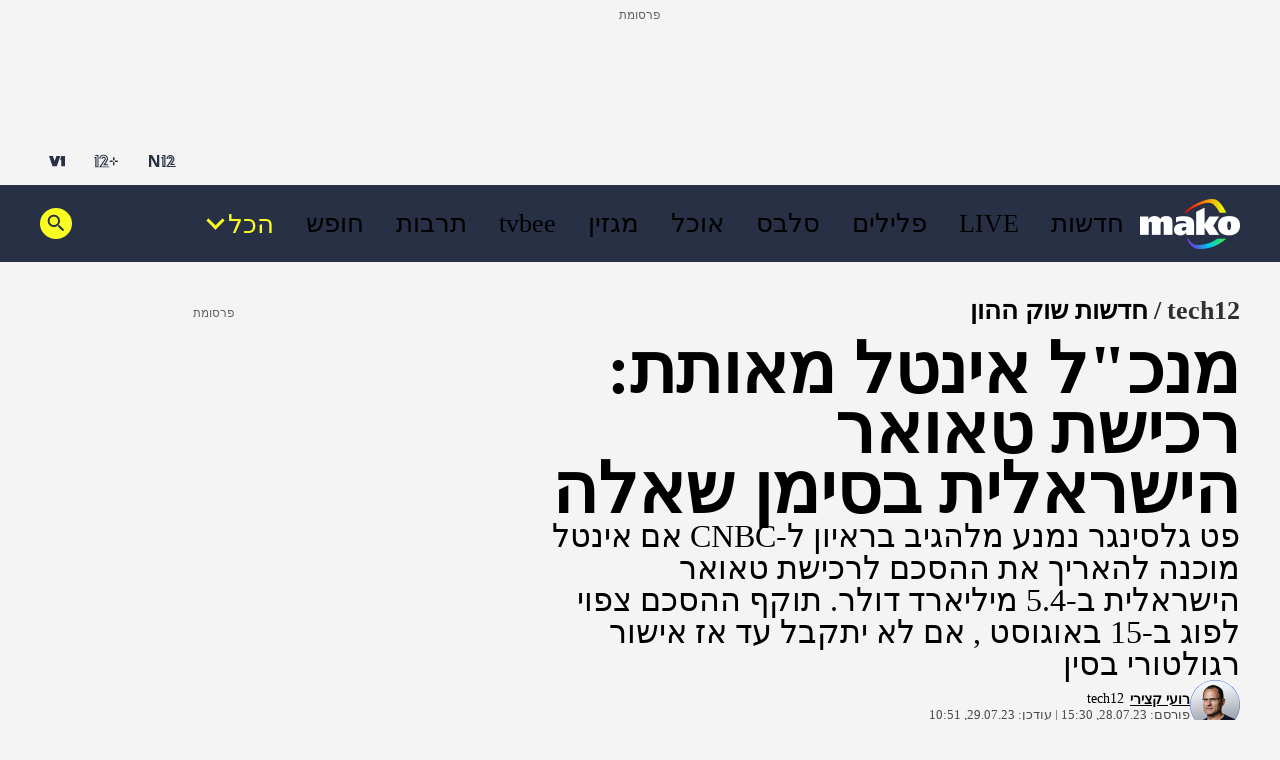

--- FILE ---
content_type: text/html; charset=utf-8
request_url: https://www.google.com/recaptcha/api2/aframe
body_size: 152
content:
<!DOCTYPE HTML><html><head><meta http-equiv="content-type" content="text/html; charset=UTF-8"></head><body><script nonce="8rlFDu8ttrwbY7tJkjB_QA">/** Anti-fraud and anti-abuse applications only. See google.com/recaptcha */ try{var clients={'sodar':'https://pagead2.googlesyndication.com/pagead/sodar?'};window.addEventListener("message",function(a){try{if(a.source===window.parent){var b=JSON.parse(a.data);var c=clients[b['id']];if(c){var d=document.createElement('img');d.src=c+b['params']+'&rc='+(localStorage.getItem("rc::a")?sessionStorage.getItem("rc::b"):"");window.document.body.appendChild(d);sessionStorage.setItem("rc::e",parseInt(sessionStorage.getItem("rc::e")||0)+1);localStorage.setItem("rc::h",'1769923172750');}}}catch(b){}});window.parent.postMessage("_grecaptcha_ready", "*");}catch(b){}</script></body></html>

--- FILE ---
content_type: text/plain; charset=UTF-8
request_url: https://www.tech12.co.il/c99a4269-161c-4242-a3f0-28d44fa6ce24?
body_size: 93
content:
{"ssresp":"3","jsrecvd":"true","__uzmaj":"a67df4ad-c724-4ac0-802e-c4a5abb43082","__uzmbj":"1769923165","__uzmcj":"405271098138","__uzmdj":"1769923165","jsbd2":"28e660ae-cio1-d52e-3426-3c8d36927099"}

--- FILE ---
content_type: application/javascript;charset=UTF-8
request_url: https://www.tech12.co.il/_next/static/chunks/174-074a2b32b2685f15.js
body_size: 37463
content:
"use strict";(self.webpackChunk_N_E=self.webpackChunk_N_E||[]).push([[174],{48711:function(e,t,n){n.d(t,{Z:function(){return W}});var r=function(){function e(e){var t=this;this._insertTag=function(e){var n;n=0===t.tags.length?t.insertionPoint?t.insertionPoint.nextSibling:t.prepend?t.container.firstChild:t.before:t.tags[t.tags.length-1].nextSibling,t.container.insertBefore(e,n),t.tags.push(e)},this.isSpeedy=void 0===e.speedy||e.speedy,this.tags=[],this.ctr=0,this.nonce=e.nonce,this.key=e.key,this.container=e.container,this.prepend=e.prepend,this.insertionPoint=e.insertionPoint,this.before=null}var t=e.prototype;return t.hydrate=function(e){e.forEach(this._insertTag)},t.insert=function(e){if(this.ctr%(this.isSpeedy?65e3:1)==0){var t;this._insertTag(((t=document.createElement("style")).setAttribute("data-emotion",this.key),void 0!==this.nonce&&t.setAttribute("nonce",this.nonce),t.appendChild(document.createTextNode("")),t.setAttribute("data-s",""),t))}var n=this.tags[this.tags.length-1];if(this.isSpeedy){var r=function(e){if(e.sheet)return e.sheet;for(var t=0;t<document.styleSheets.length;t++)if(document.styleSheets[t].ownerNode===e)return document.styleSheets[t]}(n);try{r.insertRule(e,r.cssRules.length)}catch(e){}}else n.appendChild(document.createTextNode(e));this.ctr++},t.flush=function(){this.tags.forEach(function(e){var t;return null==(t=e.parentNode)?void 0:t.removeChild(e)}),this.tags=[],this.ctr=0},e}(),o=Math.abs,i=String.fromCharCode,a=Object.assign;function s(e,t,n){return e.replace(t,n)}function u(e,t){return e.indexOf(t)}function l(e,t){return 0|e.charCodeAt(t)}function c(e,t,n){return e.slice(t,n)}function d(e){return e.length}function f(e,t){return t.push(e),e}var p=1,h=1,m=0,v=0,g=0,b="";function y(e,t,n,r,o,i,a){return{value:e,root:t,parent:n,type:r,props:o,children:i,line:p,column:h,length:a,return:""}}function w(e,t){return a(y("",null,null,"",null,null,0),e,{length:-e.length},t)}function O(){return g=v<m?l(b,v++):0,h++,10===g&&(h=1,p++),g}function x(){return l(b,v)}function C(e){switch(e){case 0:case 9:case 10:case 13:case 32:return 5;case 33:case 43:case 44:case 47:case 62:case 64:case 126:case 59:case 123:case 125:return 4;case 58:return 3;case 34:case 39:case 40:case 91:return 2;case 41:case 93:return 1}return 0}function S(e){return p=h=1,m=d(b=e),v=0,[]}function M(e){var t,n;return(t=v-1,n=function e(t){for(;O();)switch(g){case t:return v;case 34:case 39:34!==t&&39!==t&&e(g);break;case 40:41===t&&e(t);break;case 92:O()}return v}(91===e?e+2:40===e?e+1:e),c(b,t,n)).trim()}var I="-ms-",Z="-moz-",E="-webkit-",P="comm",k="rule",V="decl",D="@keyframes";function R(e,t){for(var n="",r=e.length,o=0;o<r;o++)n+=t(e[o],o,e,t)||"";return n}function F(e,t,n,r){switch(e.type){case"@layer":if(e.children.length)break;case"@import":case V:return e.return=e.return||e.value;case P:return"";case D:return e.return=e.value+"{"+R(e.children,r)+"}";case k:e.value=e.props.join(",")}return d(n=R(e.children,r))?e.return=e.value+"{"+n+"}":""}function L(e,t,n,r,i,a,u,l,d,f,p){for(var h=i-1,m=0===i?a:[""],v=m.length,g=0,b=0,w=0;g<r;++g)for(var O=0,x=c(e,h+1,h=o(b=u[g])),C=e;O<v;++O)(C=(b>0?m[O]+" "+x:s(x,/&\f/g,m[O])).trim())&&(d[w++]=C);return y(e,t,n,0===i?k:l,d,f,p)}function T(e,t,n,r){return y(e,t,n,V,c(e,0,r),c(e,r+1,-1),r)}var A=function(e,t,n){for(var r=0,o=0;r=o,o=x(),38===r&&12===o&&(t[n]=1),!C(o);)O();return c(b,e,v)},H=function(e,t){var n=-1,r=44;do switch(C(r)){case 0:38===r&&12===x()&&(t[n]=1),e[n]+=A(v-1,t,n);break;case 2:e[n]+=M(r);break;case 4:if(44===r){e[++n]=58===x()?"&\f":"",t[n]=e[n].length;break}default:e[n]+=i(r)}while(r=O());return e},$=function(e,t){var n;return n=H(S(e),t),b="",n},N=new WeakMap,j=function(e){if("rule"===e.type&&e.parent&&!(e.length<1)){for(var t=e.value,n=e.parent,r=e.column===n.column&&e.line===n.line;"rule"!==n.type;)if(!(n=n.parent))return;if((1!==e.props.length||58===t.charCodeAt(0)||N.get(n))&&!r){N.set(e,!0);for(var o=[],i=$(t,o),a=n.props,s=0,u=0;s<i.length;s++)for(var l=0;l<a.length;l++,u++)e.props[u]=o[s]?i[s].replace(/&\f/g,a[l]):a[l]+" "+i[s]}}},z=function(e){if("decl"===e.type){var t=e.value;108===t.charCodeAt(0)&&98===t.charCodeAt(2)&&(e.return="",e.value="")}},U=[function(e,t,n,r){if(e.length>-1&&!e.return)switch(e.type){case V:e.return=function e(t,n){switch(45^l(t,0)?(((n<<2^l(t,0))<<2^l(t,1))<<2^l(t,2))<<2^l(t,3):0){case 5103:return E+"print-"+t+t;case 5737:case 4201:case 3177:case 3433:case 1641:case 4457:case 2921:case 5572:case 6356:case 5844:case 3191:case 6645:case 3005:case 6391:case 5879:case 5623:case 6135:case 4599:case 4855:case 4215:case 6389:case 5109:case 5365:case 5621:case 3829:return E+t+t;case 5349:case 4246:case 4810:case 6968:case 2756:return E+t+Z+t+I+t+t;case 6828:case 4268:return E+t+I+t+t;case 6165:return E+t+I+"flex-"+t+t;case 5187:return E+t+s(t,/(\w+).+(:[^]+)/,E+"box-$1$2"+I+"flex-$1$2")+t;case 5443:return E+t+I+"flex-item-"+s(t,/flex-|-self/,"")+t;case 4675:return E+t+I+"flex-line-pack"+s(t,/align-content|flex-|-self/,"")+t;case 5548:return E+t+I+s(t,"shrink","negative")+t;case 5292:return E+t+I+s(t,"basis","preferred-size")+t;case 6060:return E+"box-"+s(t,"-grow","")+E+t+I+s(t,"grow","positive")+t;case 4554:return E+s(t,/([^-])(transform)/g,"$1"+E+"$2")+t;case 6187:return s(s(s(t,/(zoom-|grab)/,E+"$1"),/(image-set)/,E+"$1"),t,"")+t;case 5495:case 3959:return s(t,/(image-set\([^]*)/,E+"$1$`$1");case 4968:return s(s(t,/(.+:)(flex-)?(.*)/,E+"box-pack:$3"+I+"flex-pack:$3"),/s.+-b[^;]+/,"justify")+E+t+t;case 4095:case 3583:case 4068:case 2532:return s(t,/(.+)-inline(.+)/,E+"$1$2")+t;case 8116:case 7059:case 5753:case 5535:case 5445:case 5701:case 4933:case 4677:case 5533:case 5789:case 5021:case 4765:if(d(t)-1-n>6)switch(l(t,n+1)){case 109:if(45!==l(t,n+4))break;case 102:return s(t,/(.+:)(.+)-([^]+)/,"$1"+E+"$2-$3$1"+Z+(108==l(t,n+3)?"$3":"$2-$3"))+t;case 115:return~u(t,"stretch")?e(s(t,"stretch","fill-available"),n)+t:t}break;case 4949:if(115!==l(t,n+1))break;case 6444:switch(l(t,d(t)-3-(~u(t,"!important")&&10))){case 107:return s(t,":",":"+E)+t;case 101:return s(t,/(.+:)([^;!]+)(;|!.+)?/,"$1"+E+(45===l(t,14)?"inline-":"")+"box$3$1"+E+"$2$3$1"+I+"$2box$3")+t}break;case 5936:switch(l(t,n+11)){case 114:return E+t+I+s(t,/[svh]\w+-[tblr]{2}/,"tb")+t;case 108:return E+t+I+s(t,/[svh]\w+-[tblr]{2}/,"tb-rl")+t;case 45:return E+t+I+s(t,/[svh]\w+-[tblr]{2}/,"lr")+t}return E+t+I+t+t}return t}(e.value,e.length);break;case D:return R([w(e,{value:s(e.value,"@","@"+E)})],r);case k:if(e.length)return e.props.map(function(t){var n;switch(n=t,(n=/(::plac\w+|:read-\w+)/.exec(n))?n[0]:n){case":read-only":case":read-write":return R([w(e,{props:[s(t,/:(read-\w+)/,":"+Z+"$1")]})],r);case"::placeholder":return R([w(e,{props:[s(t,/:(plac\w+)/,":"+E+"input-$1")]}),w(e,{props:[s(t,/:(plac\w+)/,":"+Z+"$1")]}),w(e,{props:[s(t,/:(plac\w+)/,I+"input-$1")]})],r)}return""}).join("")}}],W=function(e){var t,n,o,a,m,w=e.key;if("css"===w){var I=document.querySelectorAll("style[data-emotion]:not([data-s])");Array.prototype.forEach.call(I,function(e){-1!==e.getAttribute("data-emotion").indexOf(" ")&&(document.head.appendChild(e),e.setAttribute("data-s",""))})}var Z=e.stylisPlugins||U,E={},k=[];a=e.container||document.head,Array.prototype.forEach.call(document.querySelectorAll('style[data-emotion^="'+w+' "]'),function(e){for(var t=e.getAttribute("data-emotion").split(" "),n=1;n<t.length;n++)E[t[n]]=!0;k.push(e)});var V=(n=(t=[j,z].concat(Z,[F,(o=function(e){m.insert(e)},function(e){!e.root&&(e=e.return)&&o(e)})])).length,function(e,r,o,i){for(var a="",s=0;s<n;s++)a+=t[s](e,r,o,i)||"";return a}),D=function(e){var t,n;return R((n=function e(t,n,r,o,a,m,w,S,I){for(var Z,E=0,k=0,V=w,D=0,R=0,F=0,A=1,H=1,$=1,N=0,j="",z=a,U=m,W=o,B=j;H;)switch(F=N,N=O()){case 40:if(108!=F&&58==l(B,V-1)){-1!=u(B+=s(M(N),"&","&\f"),"&\f")&&($=-1);break}case 34:case 39:case 91:B+=M(N);break;case 9:case 10:case 13:case 32:B+=function(e){for(;g=x();)if(g<33)O();else break;return C(e)>2||C(g)>3?"":" "}(F);break;case 92:B+=function(e,t){for(var n;--t&&O()&&!(g<48)&&!(g>102)&&(!(g>57)||!(g<65))&&(!(g>70)||!(g<97)););return n=v+(t<6&&32==x()&&32==O()),c(b,e,n)}(v-1,7);continue;case 47:switch(x()){case 42:case 47:f(y(Z=function(e,t){for(;O();)if(e+g===57)break;else if(e+g===84&&47===x())break;return"/*"+c(b,t,v-1)+"*"+i(47===e?e:O())}(O(),v),n,r,P,i(g),c(Z,2,-2),0),I);break;default:B+="/"}break;case 123*A:S[E++]=d(B)*$;case 125*A:case 59:case 0:switch(N){case 0:case 125:H=0;case 59+k:-1==$&&(B=s(B,/\f/g,"")),R>0&&d(B)-V&&f(R>32?T(B+";",o,r,V-1):T(s(B," ","")+";",o,r,V-2),I);break;case 59:B+=";";default:if(f(W=L(B,n,r,E,k,a,S,j,z=[],U=[],V),m),123===N){if(0===k)e(B,n,W,W,z,m,V,S,U);else switch(99===D&&110===l(B,3)?100:D){case 100:case 108:case 109:case 115:e(t,W,W,o&&f(L(t,W,W,0,0,a,S,j,a,z=[],V),U),a,U,V,S,o?z:U);break;default:e(B,W,W,W,[""],U,0,S,U)}}}E=k=R=0,A=$=1,j=B="",V=w;break;case 58:V=1+d(B),R=F;default:if(A<1){if(123==N)--A;else if(125==N&&0==A++&&125==(g=v>0?l(b,--v):0,h--,10===g&&(h=1,p--),g))continue}switch(B+=i(N),N*A){case 38:$=k>0?1:(B+="\f",-1);break;case 44:S[E++]=(d(B)-1)*$,$=1;break;case 64:45===x()&&(B+=M(O())),D=x(),k=V=d(j=B+=function(e){for(;!C(x());)O();return c(b,e,v)}(v)),N++;break;case 45:45===F&&2==d(B)&&(A=0)}}return m}("",null,null,null,[""],t=S(t=e),0,[0],t),b="",n),V)},A={key:w,sheet:new r({key:w,container:a,nonce:e.nonce,speedy:e.speedy,prepend:e.prepend,insertionPoint:e.insertionPoint}),nonce:e.nonce,inserted:E,registered:{},insert:function(e,t,n,r){m=n,D(e?e+"{"+t.styles+"}":t.styles),r&&(A.inserted[t.name]=!0)}};return A.sheet.hydrate(k),A}},28658:function(e,t,n){n.d(t,{iv:function(){return R},tZ:function(){return D},F4:function(){return F}});var r,o,i,a,s,u=n(67294),l=n.t(u,2),c=n(48711),d=function(e,t,n){var r=e.key+"-"+t.name;!1===n&&void 0===e.registered[r]&&(e.registered[r]=t.styles)},f=function(e,t,n){d(e,t,n);var r=e.key+"-"+t.name;if(void 0===e.inserted[t.name]){var o=t;do e.insert(t===o?"."+r:"",o,e.sheet,!0),o=o.next;while(void 0!==o)}},p={animationIterationCount:1,aspectRatio:1,borderImageOutset:1,borderImageSlice:1,borderImageWidth:1,boxFlex:1,boxFlexGroup:1,boxOrdinalGroup:1,columnCount:1,columns:1,flex:1,flexGrow:1,flexPositive:1,flexShrink:1,flexNegative:1,flexOrder:1,gridRow:1,gridRowEnd:1,gridRowSpan:1,gridRowStart:1,gridColumn:1,gridColumnEnd:1,gridColumnSpan:1,gridColumnStart:1,msGridRow:1,msGridRowSpan:1,msGridColumn:1,msGridColumnSpan:1,fontWeight:1,lineHeight:1,opacity:1,order:1,orphans:1,scale:1,tabSize:1,widows:1,zIndex:1,zoom:1,WebkitLineClamp:1,fillOpacity:1,floodOpacity:1,stopOpacity:1,strokeDasharray:1,strokeDashoffset:1,strokeMiterlimit:1,strokeOpacity:1,strokeWidth:1},h=/[A-Z]|^ms/g,m=/_EMO_([^_]+?)_([^]*?)_EMO_/g,v=function(e){return 45===e.charCodeAt(1)},g=function(e){return null!=e&&"boolean"!=typeof e},b=(r=Object.create(null),function(e){return void 0===r[e]&&(r[e]=v(e)?e:e.replace(h,"-$&").toLowerCase()),r[e]}),y=function(e,t){switch(e){case"animation":case"animationName":if("string"==typeof t)return t.replace(m,function(e,t,n){return s={name:t,styles:n,next:s},t})}return 1===p[e]||v(e)||"number"!=typeof t||0===t?t:t+"px"};function w(e,t,n){if(null==n)return"";if(void 0!==n.__emotion_styles)return n;switch(typeof n){case"boolean":return"";case"object":if(1===n.anim)return s={name:n.name,styles:n.styles,next:s},n.name;if(void 0!==n.styles){var r=n.next;if(void 0!==r)for(;void 0!==r;)s={name:r.name,styles:r.styles,next:s},r=r.next;return n.styles+";"}return function(e,t,n){var r="";if(Array.isArray(n))for(var o=0;o<n.length;o++)r+=w(e,t,n[o])+";";else for(var i in n){var a=n[i];if("object"!=typeof a)null!=t&&void 0!==t[a]?r+=i+"{"+t[a]+"}":g(a)&&(r+=b(i)+":"+y(i,a)+";");else if(Array.isArray(a)&&"string"==typeof a[0]&&(null==t||void 0===t[a[0]]))for(var s=0;s<a.length;s++)g(a[s])&&(r+=b(i)+":"+y(i,a[s])+";");else{var u=w(e,t,a);switch(i){case"animation":case"animationName":r+=b(i)+":"+u+";";break;default:r+=i+"{"+u+"}"}}}return r}(e,t,n);case"function":if(void 0!==e){var o=s,i=n(e);return s=o,w(e,t,i)}}if(null==t)return n;var a=t[n];return void 0!==a?a:n}var O=/label:\s*([^\s;{]+)\s*(;|$)/g;function x(e,t,n){if(1===e.length&&"object"==typeof e[0]&&null!==e[0]&&void 0!==e[0].styles)return e[0];var r,o=!0,i="";s=void 0;var a=e[0];null==a||void 0===a.raw?(o=!1,i+=w(n,t,a)):i+=a[0];for(var u=1;u<e.length;u++)i+=w(n,t,e[u]),o&&(i+=a[u]);O.lastIndex=0;for(var l="";null!==(r=O.exec(i));)l+="-"+r[1];return{name:function(e){for(var t,n=0,r=0,o=e.length;o>=4;++r,o-=4)t=(65535&(t=255&e.charCodeAt(r)|(255&e.charCodeAt(++r))<<8|(255&e.charCodeAt(++r))<<16|(255&e.charCodeAt(++r))<<24))*1540483477+((t>>>16)*59797<<16),t^=t>>>24,n=(65535&t)*1540483477+((t>>>16)*59797<<16)^(65535&n)*1540483477+((n>>>16)*59797<<16);switch(o){case 3:n^=(255&e.charCodeAt(r+2))<<16;case 2:n^=(255&e.charCodeAt(r+1))<<8;case 1:n^=255&e.charCodeAt(r),n=(65535&n)*1540483477+((n>>>16)*59797<<16)}return n^=n>>>13,(((n=(65535&n)*1540483477+((n>>>16)*59797<<16))^n>>>15)>>>0).toString(36)}(i)+l,styles:i,next:s}}var C=!!l.useInsertionEffect&&l.useInsertionEffect,S=C||function(e){return e()};C||u.useLayoutEffect;var M=u.createContext("undefined"!=typeof HTMLElement?(0,c.Z)({key:"css"}):null);M.Provider;var I=u.createContext({}),Z={}.hasOwnProperty,E="__EMOTION_TYPE_PLEASE_DO_NOT_USE__",P=function(e,t){var n={};for(var r in t)Z.call(t,r)&&(n[r]=t[r]);return n[E]=e,n},k=function(e){var t=e.cache,n=e.serialized,r=e.isStringTag;return d(t,n,r),S(function(){return f(t,n,r)}),null},V=(o=function(e,t,n){var r,o,i,a=e.css;"string"==typeof a&&void 0!==t.registered[a]&&(a=t.registered[a]);var s=e[E],l=[a],c="";"string"==typeof e.className?(r=t.registered,o=e.className,i="",o.split(" ").forEach(function(e){void 0!==r[e]?l.push(r[e]+";"):e&&(i+=e+" ")}),c=i):null!=e.className&&(c=e.className+" ");var d=x(l,void 0,u.useContext(I));c+=t.key+"-"+d.name;var f={};for(var p in e)Z.call(e,p)&&"css"!==p&&p!==E&&(f[p]=e[p]);return f.className=c,n&&(f.ref=n),u.createElement(u.Fragment,null,u.createElement(k,{cache:t,serialized:d,isStringTag:"string"==typeof s}),u.createElement(s,f))},(0,u.forwardRef)(function(e,t){return o(e,(0,u.useContext)(M),t)}));n(8679);var D=function(e,t){var n=arguments;if(null==t||!Z.call(t,"css"))return u.createElement.apply(void 0,n);var r=n.length,o=Array(r);o[0]=V,o[1]=P(e,t);for(var i=2;i<r;i++)o[i]=n[i];return u.createElement.apply(null,o)};function R(){for(var e=arguments.length,t=Array(e),n=0;n<e;n++)t[n]=arguments[n];return x(t)}function F(){var e=R.apply(void 0,arguments),t="animation-"+e.name;return{name:t,styles:"@keyframes "+t+"{"+e.styles+"}",anim:1,toString:function(){return"_EMO_"+this.name+"_"+this.styles+"_EMO_"}}}i=D||(D={}),a||(a=i.JSX||(i.JSX={}))},8679:function(e,t,n){var r=n(59864),o={childContextTypes:!0,contextType:!0,contextTypes:!0,defaultProps:!0,displayName:!0,getDefaultProps:!0,getDerivedStateFromError:!0,getDerivedStateFromProps:!0,mixins:!0,propTypes:!0,type:!0},i={name:!0,length:!0,prototype:!0,caller:!0,callee:!0,arguments:!0,arity:!0},a={$$typeof:!0,compare:!0,defaultProps:!0,displayName:!0,propTypes:!0,type:!0},s={};function u(e){return r.isMemo(e)?a:s[e.$$typeof]||o}s[r.ForwardRef]={$$typeof:!0,render:!0,defaultProps:!0,displayName:!0,propTypes:!0},s[r.Memo]=a;var l=Object.defineProperty,c=Object.getOwnPropertyNames,d=Object.getOwnPropertySymbols,f=Object.getOwnPropertyDescriptor,p=Object.getPrototypeOf,h=Object.prototype;e.exports=function e(t,n,r){if("string"!=typeof n){if(h){var o=p(n);o&&o!==h&&e(t,o,r)}var a=c(n);d&&(a=a.concat(d(n)));for(var s=u(t),m=u(n),v=0;v<a.length;++v){var g=a[v];if(!i[g]&&!(r&&r[g])&&!(m&&m[g])&&!(s&&s[g])){var b=f(n,g);try{l(t,g,b)}catch(e){}}}}return t}},69921:function(e,t){/** @license React v16.13.1
 * react-is.production.min.js
 *
 * Copyright (c) Facebook, Inc. and its affiliates.
 *
 * This source code is licensed under the MIT license found in the
 * LICENSE file in the root directory of this source tree.
 */var n="function"==typeof Symbol&&Symbol.for,r=n?Symbol.for("react.element"):60103,o=n?Symbol.for("react.portal"):60106,i=n?Symbol.for("react.fragment"):60107,a=n?Symbol.for("react.strict_mode"):60108,s=n?Symbol.for("react.profiler"):60114,u=n?Symbol.for("react.provider"):60109,l=n?Symbol.for("react.context"):60110,c=n?Symbol.for("react.async_mode"):60111,d=n?Symbol.for("react.concurrent_mode"):60111,f=n?Symbol.for("react.forward_ref"):60112,p=n?Symbol.for("react.suspense"):60113,h=n?Symbol.for("react.suspense_list"):60120,m=n?Symbol.for("react.memo"):60115,v=n?Symbol.for("react.lazy"):60116,g=n?Symbol.for("react.block"):60121,b=n?Symbol.for("react.fundamental"):60117,y=n?Symbol.for("react.responder"):60118,w=n?Symbol.for("react.scope"):60119;function O(e){if("object"==typeof e&&null!==e){var t=e.$$typeof;switch(t){case r:switch(e=e.type){case c:case d:case i:case s:case a:case p:return e;default:switch(e=e&&e.$$typeof){case l:case f:case v:case m:case u:return e;default:return t}}case o:return t}}}function x(e){return O(e)===d}t.AsyncMode=c,t.ConcurrentMode=d,t.ContextConsumer=l,t.ContextProvider=u,t.Element=r,t.ForwardRef=f,t.Fragment=i,t.Lazy=v,t.Memo=m,t.Portal=o,t.Profiler=s,t.StrictMode=a,t.Suspense=p,t.isAsyncMode=function(e){return x(e)||O(e)===c},t.isConcurrentMode=x,t.isContextConsumer=function(e){return O(e)===l},t.isContextProvider=function(e){return O(e)===u},t.isElement=function(e){return"object"==typeof e&&null!==e&&e.$$typeof===r},t.isForwardRef=function(e){return O(e)===f},t.isFragment=function(e){return O(e)===i},t.isLazy=function(e){return O(e)===v},t.isMemo=function(e){return O(e)===m},t.isPortal=function(e){return O(e)===o},t.isProfiler=function(e){return O(e)===s},t.isStrictMode=function(e){return O(e)===a},t.isSuspense=function(e){return O(e)===p},t.isValidElementType=function(e){return"string"==typeof e||"function"==typeof e||e===i||e===d||e===s||e===a||e===p||e===h||"object"==typeof e&&null!==e&&(e.$$typeof===v||e.$$typeof===m||e.$$typeof===u||e.$$typeof===l||e.$$typeof===f||e.$$typeof===b||e.$$typeof===y||e.$$typeof===w||e.$$typeof===g)},t.typeOf=O},59864:function(e,t,n){e.exports=n(69921)},45350:function(e,t,n){n.d(t,{A:function(){return J},B:function(){return ei},C:function(){return eo},D:function(){return er},E:function(){return z},F:function(){return eq},G:function(){return _},H:function(){return U},I:function(){return q},J:function(){return j},K:function(){return en},M:function(){return ef},a:function(){return eP},b:function(){return eb},c:function(){return eX},d:function(){return eF},e:function(){return eE},f:function(){return eA},g:function(){return eT},h:function(){return ek},i:function(){return ew},j:function(){return e$},k:function(){return ev},l:function(){return eD},m:function(){return ec},n:function(){return ep},o:function(){return eg},p:function(){return ez},q:function(){return eU},r:function(){return ea},s:function(){return et},t:function(){return eW},u:function(){return em},v:function(){return e_},w:function(){return eY},x:function(){return eG},y:function(){return ey},z:function(){return K}});var r,o,i,a=n(1413),s=n(87462),u=n(28658),l=n(86854),c=n(91),d=n(71002),f=n(4942),p=n(67294),h=n(73935);let m=Math.min,v=Math.max,g=Math.round,b=Math.floor,y=e=>({x:e,y:e});function w(){return"undefined"!=typeof window}function O(e){return S(e)?(e.nodeName||"").toLowerCase():"#document"}function x(e){var t;return(null==e||null==(t=e.ownerDocument)?void 0:t.defaultView)||window}function C(e){var t;return null==(t=(S(e)?e.ownerDocument:e.document)||window.document)?void 0:t.documentElement}function S(e){return!!w()&&(e instanceof Node||e instanceof x(e).Node)}function M(e){return!!w()&&(e instanceof Element||e instanceof x(e).Element)}function I(e){return!!w()&&(e instanceof HTMLElement||e instanceof x(e).HTMLElement)}function Z(e){return!!w()&&"undefined"!=typeof ShadowRoot&&(e instanceof ShadowRoot||e instanceof x(e).ShadowRoot)}let E=new Set(["inline","contents"]);function P(e){let{overflow:t,overflowX:n,overflowY:r,display:o}=V(e);return/auto|scroll|overlay|hidden|clip/.test(t+r+n)&&!E.has(o)}let k=new Set(["html","body","#document"]);function V(e){return x(e).getComputedStyle(e)}function D(e,t,n){var r;void 0===t&&(t=[]),void 0===n&&(n=!0);let o=function e(t){let n=function(e){if("html"===O(e))return e;let t=e.assignedSlot||e.parentNode||Z(e)&&e.host||C(e);return Z(t)?t.host:t}(t);return k.has(O(n))?t.ownerDocument?t.ownerDocument.body:t.body:I(n)&&P(n)?n:e(n)}(e),i=o===(null==(r=e.ownerDocument)?void 0:r.body),a=x(o);if(i){let e=R(a);return t.concat(a,a.visualViewport||[],P(o)?o:[],e&&n?D(e):[])}return t.concat(o,D(o,[],n))}function R(e){return e.parent&&Object.getPrototypeOf(e.parent)?e.frameElement:null}function F(e){return M(e)?e:e.contextElement}function L(e){let t=F(e);if(!I(t))return y(1);let n=t.getBoundingClientRect(),{width:r,height:o,$:i}=function(e){let t=V(e),n=parseFloat(t.width)||0,r=parseFloat(t.height)||0,o=I(e),i=o?e.offsetWidth:n,a=o?e.offsetHeight:r,s=g(n)!==i||g(r)!==a;return s&&(n=i,r=a),{width:n,height:r,$:s}}(t),a=(i?g(n.width):n.width)/r,s=(i?g(n.height):n.height)/o;return a&&Number.isFinite(a)||(a=1),s&&Number.isFinite(s)||(s=1),{x:a,y:s}}let T=y(0);function A(e,t,n,r){var o;void 0===t&&(t=!1),void 0===n&&(n=!1);let i=e.getBoundingClientRect(),a=F(e),s=y(1);t&&(r?M(r)&&(s=L(r)):s=L(e));let u=(void 0===(o=n)&&(o=!1),r&&(!o||r===x(a))&&o)?function(e){let t=x(e);return"undefined"!=typeof CSS&&CSS.supports&&CSS.supports("-webkit-backdrop-filter","none")&&t.visualViewport?{x:t.visualViewport.offsetLeft,y:t.visualViewport.offsetTop}:T}(a):y(0),l=(i.left+u.x)/s.x,c=(i.top+u.y)/s.y,d=i.width/s.x,f=i.height/s.y;if(a){let e=x(a),t=r&&M(r)?x(r):r,n=e,o=R(n);for(;o&&r&&t!==n;){let e=L(o),t=o.getBoundingClientRect(),r=V(o),i=t.left+(o.clientLeft+parseFloat(r.paddingLeft))*e.x,a=t.top+(o.clientTop+parseFloat(r.paddingTop))*e.y;l*=e.x,c*=e.y,d*=e.x,f*=e.y,l+=i,c+=a,o=R(n=x(o))}}return function(e){let{x:t,y:n,width:r,height:o}=e;return{width:r,height:o,top:n,left:t,right:t+r,bottom:n+o,x:t,y:n}}({width:d,height:f,x:l,y:c})}function H(e,t){return e.x===t.x&&e.y===t.y&&e.width===t.width&&e.height===t.height}var $=n(73469),N=["className","clearValue","cx","getStyles","getClassNames","getValue","hasValue","isMulti","isRtl","options","selectOption","selectProps","setValue","theme"],j=function(){};function z(e,t){for(var n=arguments.length,r=Array(n>2?n-2:0),o=2;o<n;o++)r[o-2]=arguments[o];var i=[].concat(r);if(t&&e)for(var a in t)t.hasOwnProperty(a)&&t[a]&&i.push("".concat(a?"-"===a[0]?e+a:e+"__"+a:e));return i.filter(function(e){return e}).map(function(e){return String(e).trim()}).join(" ")}var U=function(e){return Array.isArray(e)?e.filter(Boolean):"object"===(0,d.Z)(e)&&null!==e?[e]:[]},W=function(e){e.className,e.clearValue,e.cx,e.getStyles,e.getClassNames,e.getValue,e.hasValue,e.isMulti,e.isRtl,e.options,e.selectOption,e.selectProps,e.setValue,e.theme;var t=(0,c.Z)(e,N);return(0,a.Z)({},t)},B=function(e,t,n){var r=e.cx,o=e.getStyles,i=e.getClassNames,a=e.className;return{css:o(t,e),className:r(null!=n?n:{},i(t,e),a)}};function _(e){return[document.documentElement,document.body,window].indexOf(e)>-1}function Y(e){return _(e)?window.pageYOffset:e.scrollTop}function G(e,t){if(_(e)){window.scrollTo(0,t);return}e.scrollTop=t}function X(e,t){var n=arguments.length>2&&void 0!==arguments[2]?arguments[2]:200,r=arguments.length>3&&void 0!==arguments[3]?arguments[3]:j,o=Y(e),i=t-o,a=0;!function t(){var s;a+=10,G(e,i*((s=(s=a)/n-1)*s*s+1)+o),a<n?window.requestAnimationFrame(t):r(e)}()}function q(e,t){var n=e.getBoundingClientRect(),r=t.getBoundingClientRect(),o=t.offsetHeight/3;r.bottom+o>n.bottom?G(e,Math.min(t.offsetTop+t.clientHeight-e.offsetHeight+o,e.scrollHeight)):r.top-o<n.top&&G(e,Math.max(t.offsetTop-o,0))}function K(){try{return document.createEvent("TouchEvent"),!0}catch(e){return!1}}function J(){try{return/Android|webOS|iPhone|iPad|iPod|BlackBerry|IEMobile|Opera Mini/i.test(navigator.userAgent)}catch(e){return!1}}var Q=!1,ee="undefined"!=typeof window?window:{};ee.addEventListener&&ee.removeEventListener&&(ee.addEventListener("p",j,{get passive(){return Q=!0}}),ee.removeEventListener("p",j,!1));var et=Q;function en(e){return null!=e}function er(e,t,n){return e?t:n}function eo(e){return e}function ei(e){return e}var ea=function(e){for(var t=arguments.length,n=Array(t>1?t-1:0),r=1;r<t;r++)n[r-1]=arguments[r];return Object.entries(e).filter(function(e){var t=(0,l.Z)(e,1)[0];return!n.includes(t)}).reduce(function(e,t){var n=(0,l.Z)(t,2),r=n[0],o=n[1];return e[r]=o,e},{})},es=["children","innerProps"],eu=["children","innerProps"],el=function(e){return"auto"===e?"bottom":e},ec=function(e,t){var n,r=e.placement,o=e.theme,i=o.borderRadius,s=o.spacing,u=o.colors;return(0,a.Z)((n={label:"menu"},(0,f.Z)(n,r?({bottom:"top",top:"bottom"})[r]:"bottom","100%"),(0,f.Z)(n,"position","absolute"),(0,f.Z)(n,"width","100%"),(0,f.Z)(n,"zIndex",1),n),t?{}:{backgroundColor:u.neutral0,borderRadius:i,boxShadow:"0 0 0 1px hsla(0, 0%, 0%, 0.1), 0 4px 11px hsla(0, 0%, 0%, 0.1)",marginBottom:s.menuGutter,marginTop:s.menuGutter})},ed=(0,p.createContext)(null),ef=function(e){var t=e.children,n=e.minMenuHeight,r=e.maxMenuHeight,o=e.menuPlacement,i=e.menuPosition,s=e.menuShouldScrollIntoView,u=e.theme,c=((0,p.useContext)(ed)||{}).setPortalPlacement,d=(0,p.useRef)(null),f=(0,p.useState)(r),h=(0,l.Z)(f,2),m=h[0],v=h[1],g=(0,p.useState)(null),b=(0,l.Z)(g,2),y=b[0],w=b[1],O=u.spacing.controlHeight;return(0,$.Z)(function(){var e=d.current;if(e){var t="fixed"===i,a=function(e){var t=e.maxHeight,n=e.menuEl,r=e.minHeight,o=e.placement,i=e.shouldScroll,a=e.isFixedPosition,s=e.controlHeight,u=function(e){var t=getComputedStyle(e),n="absolute"===t.position,r=/(auto|scroll)/;if("fixed"===t.position)return document.documentElement;for(var o=e;o=o.parentElement;)if(t=getComputedStyle(o),(!n||"static"!==t.position)&&r.test(t.overflow+t.overflowY+t.overflowX))return o;return document.documentElement}(n),l={placement:"bottom",maxHeight:t};if(!n||!n.offsetParent)return l;var c=u.getBoundingClientRect().height,d=n.getBoundingClientRect(),f=d.bottom,p=d.height,h=d.top,m=n.offsetParent.getBoundingClientRect().top,v=a?window.innerHeight:_(u)?window.innerHeight:u.clientHeight,g=Y(u),b=parseInt(getComputedStyle(n).marginBottom,10),y=parseInt(getComputedStyle(n).marginTop,10),w=m-y,O=v-h,x=w+g,C=c-g-h,S=f-v+g+b,M=g+h-y;switch(o){case"auto":case"bottom":if(O>=p)return{placement:"bottom",maxHeight:t};if(C>=p&&!a)return i&&X(u,S,160),{placement:"bottom",maxHeight:t};if(!a&&C>=r||a&&O>=r)return i&&X(u,S,160),{placement:"bottom",maxHeight:a?O-b:C-b};if("auto"===o||a){var I=t,Z=a?w:x;return Z>=r&&(I=Math.min(Z-b-s,t)),{placement:"top",maxHeight:I}}if("bottom"===o)return i&&G(u,S),{placement:"bottom",maxHeight:t};break;case"top":if(w>=p)return{placement:"top",maxHeight:t};if(x>=p&&!a)return i&&X(u,M,160),{placement:"top",maxHeight:t};if(!a&&x>=r||a&&w>=r){var E=t;return(!a&&x>=r||a&&w>=r)&&(E=a?w-y:x-y),i&&X(u,M,160),{placement:"top",maxHeight:E}}return{placement:"bottom",maxHeight:t};default:throw Error('Invalid placement provided "'.concat(o,'".'))}return l}({maxHeight:r,menuEl:e,minHeight:n,placement:o,shouldScroll:s&&!t,isFixedPosition:t,controlHeight:O});v(a.maxHeight),w(a.placement),null==c||c(a.placement)}},[r,o,i,s,n,c,O]),t({ref:d,placerProps:(0,a.Z)((0,a.Z)({},e),{},{placement:y||el(o),maxHeight:m})})},ep=function(e,t){var n=e.maxHeight,r=e.theme.spacing.baseUnit;return(0,a.Z)({maxHeight:n,overflowY:"auto",position:"relative",WebkitOverflowScrolling:"touch"},t?{}:{paddingBottom:r,paddingTop:r})},eh=function(e,t){var n=e.theme,r=n.spacing.baseUnit,o=n.colors;return(0,a.Z)({textAlign:"center"},t?{}:{color:o.neutral40,padding:"".concat(2*r,"px ").concat(3*r,"px")})},em=eh,ev=eh,eg=function(e){var t=e.rect,n=e.offset,r=e.position;return{left:t.left,position:r,top:n,width:t.width,zIndex:1}},eb=function(e){var t=e.isDisabled;return{label:"container",direction:e.isRtl?"rtl":void 0,pointerEvents:t?"none":void 0,position:"relative"}},ey=function(e,t){var n=e.theme.spacing,r=e.isMulti,o=e.hasValue,i=e.selectProps.controlShouldRenderValue;return(0,a.Z)({alignItems:"center",display:r&&o&&i?"flex":"grid",flex:1,flexWrap:"wrap",WebkitOverflowScrolling:"touch",position:"relative",overflow:"hidden"},t?{}:{padding:"".concat(n.baseUnit/2,"px ").concat(2*n.baseUnit,"px")})},ew=function(){return{alignItems:"center",alignSelf:"stretch",display:"flex",flexShrink:0}},eO=["size"],ex=["innerProps","isRtl","size"],eC={name:"8mmkcg",styles:"display:inline-block;fill:currentColor;line-height:1;stroke:currentColor;stroke-width:0"},eS=function(e){var t=e.size,n=(0,c.Z)(e,eO);return(0,u.tZ)("svg",(0,s.Z)({height:t,width:t,viewBox:"0 0 20 20","aria-hidden":"true",focusable:"false",css:eC},n))},eM=function(e){return(0,u.tZ)(eS,(0,s.Z)({size:20},e),(0,u.tZ)("path",{d:"M14.348 14.849c-0.469 0.469-1.229 0.469-1.697 0l-2.651-3.030-2.651 3.029c-0.469 0.469-1.229 0.469-1.697 0-0.469-0.469-0.469-1.229 0-1.697l2.758-3.15-2.759-3.152c-0.469-0.469-0.469-1.228 0-1.697s1.228-0.469 1.697 0l2.652 3.031 2.651-3.031c0.469-0.469 1.228-0.469 1.697 0s0.469 1.229 0 1.697l-2.758 3.152 2.758 3.15c0.469 0.469 0.469 1.229 0 1.698z"}))},eI=function(e){return(0,u.tZ)(eS,(0,s.Z)({size:20},e),(0,u.tZ)("path",{d:"M4.516 7.548c0.436-0.446 1.043-0.481 1.576 0l3.908 3.747 3.908-3.747c0.533-0.481 1.141-0.446 1.574 0 0.436 0.445 0.408 1.197 0 1.615-0.406 0.418-4.695 4.502-4.695 4.502-0.217 0.223-0.502 0.335-0.787 0.335s-0.57-0.112-0.789-0.335c0 0-4.287-4.084-4.695-4.502s-0.436-1.17 0-1.615z"}))},eZ=function(e,t){var n=e.isFocused,r=e.theme,o=r.spacing.baseUnit,i=r.colors;return(0,a.Z)({label:"indicatorContainer",display:"flex",transition:"color 150ms"},t?{}:{color:n?i.neutral60:i.neutral20,padding:2*o,":hover":{color:n?i.neutral80:i.neutral40}})},eE=eZ,eP=eZ,ek=function(e,t){var n=e.isDisabled,r=e.theme,o=r.spacing.baseUnit,i=r.colors;return(0,a.Z)({label:"indicatorSeparator",alignSelf:"stretch",width:1},t?{}:{backgroundColor:n?i.neutral10:i.neutral20,marginBottom:2*o,marginTop:2*o})},eV=(0,u.F4)(i||(r=["\n  0%, 80%, 100% { opacity: 0; }\n  40% { opacity: 1; }\n"],o||(o=r.slice(0)),i=Object.freeze(Object.defineProperties(r,{raw:{value:Object.freeze(o)}})))),eD=function(e,t){var n=e.isFocused,r=e.size,o=e.theme,i=o.colors,s=o.spacing.baseUnit;return(0,a.Z)({label:"loadingIndicator",display:"flex",transition:"color 150ms",alignSelf:"center",fontSize:r,lineHeight:1,marginRight:r,textAlign:"center",verticalAlign:"middle"},t?{}:{color:n?i.neutral60:i.neutral20,padding:2*s})},eR=function(e){var t=e.delay,n=e.offset;return(0,u.tZ)("span",{css:(0,u.iv)({animation:"".concat(eV," 1s ease-in-out ").concat(t,"ms infinite;"),backgroundColor:"currentColor",borderRadius:"1em",display:"inline-block",marginLeft:n?"1em":void 0,height:"1em",verticalAlign:"top",width:"1em"},"","")})},eF=function(e,t){var n=e.isDisabled,r=e.isFocused,o=e.theme,i=o.colors,s=o.borderRadius,u=o.spacing;return(0,a.Z)({label:"control",alignItems:"center",cursor:"default",display:"flex",flexWrap:"wrap",justifyContent:"space-between",minHeight:u.controlHeight,outline:"0 !important",position:"relative",transition:"all 100ms"},t?{}:{backgroundColor:n?i.neutral5:i.neutral0,borderColor:n?i.neutral10:r?i.primary:i.neutral20,borderRadius:s,borderStyle:"solid",borderWidth:1,boxShadow:r?"0 0 0 1px ".concat(i.primary):void 0,"&:hover":{borderColor:r?i.primary:i.neutral30}})},eL=["data"],eT=function(e,t){var n=e.theme.spacing;return t?{}:{paddingBottom:2*n.baseUnit,paddingTop:2*n.baseUnit}},eA=function(e,t){var n=e.theme,r=n.colors,o=n.spacing;return(0,a.Z)({label:"group",cursor:"default",display:"block"},t?{}:{color:r.neutral40,fontSize:"75%",fontWeight:500,marginBottom:"0.25em",paddingLeft:3*o.baseUnit,paddingRight:3*o.baseUnit,textTransform:"uppercase"})},eH=["innerRef","isDisabled","isHidden","inputClassName"],e$=function(e,t){var n=e.isDisabled,r=e.value,o=e.theme,i=o.spacing,s=o.colors;return(0,a.Z)((0,a.Z)({visibility:n?"hidden":"visible",transform:r?"translateZ(0)":""},ej),t?{}:{margin:i.baseUnit/2,paddingBottom:i.baseUnit/2,paddingTop:i.baseUnit/2,color:s.neutral80})},eN={gridArea:"1 / 2",font:"inherit",minWidth:"2px",border:0,margin:0,outline:0,padding:0},ej={flex:"1 1 auto",display:"inline-grid",gridArea:"1 / 1 / 2 / 3",gridTemplateColumns:"0 min-content","&:after":(0,a.Z)({content:'attr(data-value) " "',visibility:"hidden",whiteSpace:"pre"},eN)},ez=function(e,t){var n=e.theme,r=n.spacing,o=n.borderRadius,i=n.colors;return(0,a.Z)({label:"multiValue",display:"flex",minWidth:0},t?{}:{backgroundColor:i.neutral10,borderRadius:o/2,margin:r.baseUnit/2})},eU=function(e,t){var n=e.theme,r=n.borderRadius,o=n.colors,i=e.cropWithEllipsis;return(0,a.Z)({overflow:"hidden",textOverflow:i||void 0===i?"ellipsis":void 0,whiteSpace:"nowrap"},t?{}:{borderRadius:r/2,color:o.neutral80,fontSize:"85%",padding:3,paddingLeft:6})},eW=function(e,t){var n=e.theme,r=n.spacing,o=n.borderRadius,i=n.colors,s=e.isFocused;return(0,a.Z)({alignItems:"center",display:"flex"},t?{}:{borderRadius:o/2,backgroundColor:s?i.dangerLight:void 0,paddingLeft:r.baseUnit,paddingRight:r.baseUnit,":hover":{backgroundColor:i.dangerLight,color:i.danger}})},eB=function(e){var t=e.children,n=e.innerProps;return(0,u.tZ)("div",n,t)},e_=function(e,t){var n=e.isDisabled,r=e.isFocused,o=e.isSelected,i=e.theme,s=i.spacing,u=i.colors;return(0,a.Z)({label:"option",cursor:"default",display:"block",fontSize:"inherit",width:"100%",userSelect:"none",WebkitTapHighlightColor:"rgba(0, 0, 0, 0)"},t?{}:{backgroundColor:o?u.primary:r?u.primary25:"transparent",color:n?u.neutral20:o?u.neutral0:"inherit",padding:"".concat(2*s.baseUnit,"px ").concat(3*s.baseUnit,"px"),":active":{backgroundColor:n?void 0:o?u.primary:u.primary50}})},eY=function(e,t){var n=e.theme,r=n.spacing,o=n.colors;return(0,a.Z)({label:"placeholder",gridArea:"1 / 1 / 2 / 3"},t?{}:{color:o.neutral50,marginLeft:r.baseUnit/2,marginRight:r.baseUnit/2})},eG=function(e,t){var n=e.isDisabled,r=e.theme,o=r.spacing,i=r.colors;return(0,a.Z)({label:"singleValue",gridArea:"1 / 1 / 2 / 3",maxWidth:"100%",overflow:"hidden",textOverflow:"ellipsis",whiteSpace:"nowrap"},t?{}:{color:n?i.neutral40:i.neutral80,marginLeft:o.baseUnit/2,marginRight:o.baseUnit/2})},eX={ClearIndicator:function(e){var t=e.children,n=e.innerProps;return(0,u.tZ)("div",(0,s.Z)({},B(e,"clearIndicator",{indicator:!0,"clear-indicator":!0}),n),t||(0,u.tZ)(eM,null))},Control:function(e){var t=e.children,n=e.isDisabled,r=e.isFocused,o=e.innerRef,i=e.innerProps,a=e.menuIsOpen;return(0,u.tZ)("div",(0,s.Z)({ref:o},B(e,"control",{control:!0,"control--is-disabled":n,"control--is-focused":r,"control--menu-is-open":a}),i,{"aria-disabled":n||void 0}),t)},DropdownIndicator:function(e){var t=e.children,n=e.innerProps;return(0,u.tZ)("div",(0,s.Z)({},B(e,"dropdownIndicator",{indicator:!0,"dropdown-indicator":!0}),n),t||(0,u.tZ)(eI,null))},DownChevron:eI,CrossIcon:eM,Group:function(e){var t=e.children,n=e.cx,r=e.getStyles,o=e.getClassNames,i=e.Heading,a=e.headingProps,l=e.innerProps,c=e.label,d=e.theme,f=e.selectProps;return(0,u.tZ)("div",(0,s.Z)({},B(e,"group",{group:!0}),l),(0,u.tZ)(i,(0,s.Z)({},a,{selectProps:f,theme:d,getStyles:r,getClassNames:o,cx:n}),c),(0,u.tZ)("div",null,t))},GroupHeading:function(e){var t=W(e);t.data;var n=(0,c.Z)(t,eL);return(0,u.tZ)("div",(0,s.Z)({},B(e,"groupHeading",{"group-heading":!0}),n))},IndicatorsContainer:function(e){var t=e.children,n=e.innerProps;return(0,u.tZ)("div",(0,s.Z)({},B(e,"indicatorsContainer",{indicators:!0}),n),t)},IndicatorSeparator:function(e){var t=e.innerProps;return(0,u.tZ)("span",(0,s.Z)({},t,B(e,"indicatorSeparator",{"indicator-separator":!0})))},Input:function(e){var t=e.cx,n=e.value,r=W(e),o=r.innerRef,i=r.isDisabled,l=r.isHidden,d=r.inputClassName,f=(0,c.Z)(r,eH);return(0,u.tZ)("div",(0,s.Z)({},B(e,"input",{"input-container":!0}),{"data-value":n||""}),(0,u.tZ)("input",(0,s.Z)({className:t({input:!0},d),ref:o,style:(0,a.Z)({label:"input",color:"inherit",background:0,opacity:l?0:1,width:"100%"},eN),disabled:i},f)))},LoadingIndicator:function(e){var t=e.innerProps,n=e.isRtl,r=e.size,o=(0,c.Z)(e,ex);return(0,u.tZ)("div",(0,s.Z)({},B((0,a.Z)((0,a.Z)({},o),{},{innerProps:t,isRtl:n,size:void 0===r?4:r}),"loadingIndicator",{indicator:!0,"loading-indicator":!0}),t),(0,u.tZ)(eR,{delay:0,offset:n}),(0,u.tZ)(eR,{delay:160,offset:!0}),(0,u.tZ)(eR,{delay:320,offset:!n}))},Menu:function(e){var t=e.children,n=e.innerRef,r=e.innerProps;return(0,u.tZ)("div",(0,s.Z)({},B(e,"menu",{menu:!0}),{ref:n},r),t)},MenuList:function(e){var t=e.children,n=e.innerProps,r=e.innerRef,o=e.isMulti;return(0,u.tZ)("div",(0,s.Z)({},B(e,"menuList",{"menu-list":!0,"menu-list--is-multi":o}),{ref:r},n),t)},MenuPortal:function(e){var t=e.appendTo,n=e.children,r=e.controlElement,o=e.innerProps,i=e.menuPlacement,c=e.menuPosition,d=(0,p.useRef)(null),f=(0,p.useRef)(null),g=(0,p.useState)(el(i)),y=(0,l.Z)(g,2),w=y[0],O=y[1],x=(0,p.useMemo)(function(){return{setPortalPlacement:O}},[]),S=(0,p.useState)(null),M=(0,l.Z)(S,2),I=M[0],Z=M[1],E=(0,p.useCallback)(function(){if(r){var e,t={bottom:(e=r.getBoundingClientRect()).bottom,height:e.height,left:e.left,right:e.right,top:e.top,width:e.width},n="fixed"===c?0:window.pageYOffset,o=t[w]+n;(o!==(null==I?void 0:I.offset)||t.left!==(null==I?void 0:I.rect.left)||t.width!==(null==I?void 0:I.rect.width))&&Z({offset:o,rect:t})}},[r,c,w,null==I?void 0:I.offset,null==I?void 0:I.rect.left,null==I?void 0:I.rect.width]);(0,$.Z)(function(){E()},[E]);var P=(0,p.useCallback)(function(){"function"==typeof f.current&&(f.current(),f.current=null),r&&d.current&&(f.current=function(e,t,n,r){let o;void 0===r&&(r={});let{ancestorScroll:i=!0,ancestorResize:a=!0,elementResize:s="function"==typeof ResizeObserver,layoutShift:u="function"==typeof IntersectionObserver,animationFrame:l=!1}=r,c=F(e),d=i||a?[...c?D(c):[],...D(t)]:[];d.forEach(e=>{i&&e.addEventListener("scroll",n,{passive:!0}),a&&e.addEventListener("resize",n)});let f=c&&u?function(e,t){let n,r=null,o=C(e);function i(){var e;clearTimeout(n),null==(e=r)||e.disconnect(),r=null}return function a(s,u){void 0===s&&(s=!1),void 0===u&&(u=1),i();let l=e.getBoundingClientRect(),{left:c,top:d,width:f,height:p}=l;if(s||t(),!f||!p)return;let h=b(d),g=b(o.clientWidth-(c+f)),y=b(o.clientHeight-(d+p)),w=b(c),O={rootMargin:-h+"px "+-g+"px "+-y+"px "+-w+"px",threshold:v(0,m(1,u))||1},x=!0;function C(t){let r=t[0].intersectionRatio;if(r!==u){if(!x)return a();r?a(!1,r):n=setTimeout(()=>{a(!1,1e-7)},1e3)}1!==r||H(l,e.getBoundingClientRect())||a(),x=!1}try{r=new IntersectionObserver(C,{...O,root:o.ownerDocument})}catch(e){r=new IntersectionObserver(C,O)}r.observe(e)}(!0),i}(c,n):null,p=-1,h=null;s&&(h=new ResizeObserver(e=>{let[r]=e;r&&r.target===c&&h&&(h.unobserve(t),cancelAnimationFrame(p),p=requestAnimationFrame(()=>{var e;null==(e=h)||e.observe(t)})),n()}),c&&!l&&h.observe(c),h.observe(t));let g=l?A(e):null;return l&&function t(){let r=A(e);g&&!H(g,r)&&n(),g=r,o=requestAnimationFrame(t)}(),n(),()=>{var e;d.forEach(e=>{i&&e.removeEventListener("scroll",n),a&&e.removeEventListener("resize",n)}),null==f||f(),null==(e=h)||e.disconnect(),h=null,l&&cancelAnimationFrame(o)}}(r,d.current,E,{elementResize:"ResizeObserver"in window}))},[r,E]);(0,$.Z)(function(){P()},[P]);var k=(0,p.useCallback)(function(e){d.current=e,P()},[P]);if(!t&&"fixed"!==c||!I)return null;var V=(0,u.tZ)("div",(0,s.Z)({ref:k},B((0,a.Z)((0,a.Z)({},e),{},{offset:I.offset,position:c,rect:I.rect}),"menuPortal",{"menu-portal":!0}),o),n);return(0,u.tZ)(ed.Provider,{value:x},t?(0,h.createPortal)(V,t):V)},LoadingMessage:function(e){var t=e.children,n=void 0===t?"Loading...":t,r=e.innerProps,o=(0,c.Z)(e,eu);return(0,u.tZ)("div",(0,s.Z)({},B((0,a.Z)((0,a.Z)({},o),{},{children:n,innerProps:r}),"loadingMessage",{"menu-notice":!0,"menu-notice--loading":!0}),r),n)},NoOptionsMessage:function(e){var t=e.children,n=void 0===t?"No options":t,r=e.innerProps,o=(0,c.Z)(e,es);return(0,u.tZ)("div",(0,s.Z)({},B((0,a.Z)((0,a.Z)({},o),{},{children:n,innerProps:r}),"noOptionsMessage",{"menu-notice":!0,"menu-notice--no-options":!0}),r),n)},MultiValue:function(e){var t=e.children,n=e.components,r=e.data,o=e.innerProps,i=e.isDisabled,s=e.removeProps,l=e.selectProps,c=n.Container,d=n.Label,f=n.Remove;return(0,u.tZ)(c,{data:r,innerProps:(0,a.Z)((0,a.Z)({},B(e,"multiValue",{"multi-value":!0,"multi-value--is-disabled":i})),o),selectProps:l},(0,u.tZ)(d,{data:r,innerProps:(0,a.Z)({},B(e,"multiValueLabel",{"multi-value__label":!0})),selectProps:l},t),(0,u.tZ)(f,{data:r,innerProps:(0,a.Z)((0,a.Z)({},B(e,"multiValueRemove",{"multi-value__remove":!0})),{},{"aria-label":"Remove ".concat(t||"option")},s),selectProps:l}))},MultiValueContainer:eB,MultiValueLabel:eB,MultiValueRemove:function(e){var t=e.children,n=e.innerProps;return(0,u.tZ)("div",(0,s.Z)({role:"button"},n),t||(0,u.tZ)(eM,{size:14}))},Option:function(e){var t=e.children,n=e.isDisabled,r=e.isFocused,o=e.isSelected,i=e.innerRef,a=e.innerProps;return(0,u.tZ)("div",(0,s.Z)({},B(e,"option",{option:!0,"option--is-disabled":n,"option--is-focused":r,"option--is-selected":o}),{ref:i,"aria-disabled":n},a),t)},Placeholder:function(e){var t=e.children,n=e.innerProps;return(0,u.tZ)("div",(0,s.Z)({},B(e,"placeholder",{placeholder:!0}),n),t)},SelectContainer:function(e){var t=e.children,n=e.innerProps,r=e.isDisabled,o=e.isRtl;return(0,u.tZ)("div",(0,s.Z)({},B(e,"container",{"--is-disabled":r,"--is-rtl":o}),n),t)},SingleValue:function(e){var t=e.children,n=e.isDisabled,r=e.innerProps;return(0,u.tZ)("div",(0,s.Z)({},B(e,"singleValue",{"single-value":!0,"single-value--is-disabled":n}),r),t)},ValueContainer:function(e){var t=e.children,n=e.innerProps,r=e.isMulti,o=e.hasValue;return(0,u.tZ)("div",(0,s.Z)({},B(e,"valueContainer",{"value-container":!0,"value-container--is-multi":r,"value-container--has-value":o}),n),t)}},eq=function(e){return(0,a.Z)((0,a.Z)({},eX),e.components)}},43557:function(e,t,n){n.d(t,{ZP:function(){return eg}});var r=n(1413),o=n(86854),i=n(91),a=n(67294),s=["defaultInputValue","defaultMenuIsOpen","defaultValue","inputValue","menuIsOpen","onChange","onInputChange","onMenuClose","onMenuOpen","value"],u=n(87462),l=n(83997);function c(e,t){for(var n=0;n<t.length;n++){var r=t[n];r.enumerable=r.enumerable||!1,r.configurable=!0,"value"in r&&(r.writable=!0),Object.defineProperty(e,(0,l.Z)(r.key),r)}}function d(e,t){return(d=Object.setPrototypeOf?Object.setPrototypeOf.bind():function(e,t){return e.__proto__=t,e})(e,t)}function f(e){return(f=Object.setPrototypeOf?Object.getPrototypeOf.bind():function(e){return e.__proto__||Object.getPrototypeOf(e)})(e)}function p(){try{var e=!Boolean.prototype.valueOf.call(Reflect.construct(Boolean,[],function(){}))}catch(e){}return(p=function(){return!!e})()}var h=n(71002),m=n(30907),v=n(40181);function g(e){return function(e){if(Array.isArray(e))return(0,m.Z)(e)}(e)||function(e){if("undefined"!=typeof Symbol&&null!=e[Symbol.iterator]||null!=e["@@iterator"])return Array.from(e)}(e)||(0,v.Z)(e)||function(){throw TypeError("Invalid attempt to spread non-iterable instance.\nIn order to be iterable, non-array objects must have a [Symbol.iterator]() method.")}()}var b=n(45350),y=n(28658),w=Number.isNaN||function(e){return"number"==typeof e&&e!=e};function O(e,t){if(e.length!==t.length)return!1;for(var n,r,o=0;o<e.length;o++)if(!((n=e[o])===(r=t[o])||w(n)&&w(r)))return!1;return!0}for(var x={name:"7pg0cj-a11yText",styles:"label:a11yText;z-index:9999;border:0;clip:rect(1px, 1px, 1px, 1px);height:1px;width:1px;position:absolute;overflow:hidden;padding:0;white-space:nowrap"},C=function(e){return(0,y.tZ)("span",(0,u.Z)({css:x},e))},S={guidance:function(e){var t=e.isSearchable,n=e.isMulti,r=e.tabSelectsValue,o=e.context,i=e.isInitialFocus;switch(o){case"menu":return"Use Up and Down to choose options, press Enter to select the currently focused option, press Escape to exit the menu".concat(r?", press Tab to select the option and exit the menu":"",".");case"input":return i?"".concat(e["aria-label"]||"Select"," is focused ").concat(t?",type to refine list":"",", press Down to open the menu, ").concat(n?" press left to focus selected values":""):"";case"value":return"Use left and right to toggle between focused values, press Backspace to remove the currently focused value";default:return""}},onChange:function(e){var t=e.action,n=e.label,r=void 0===n?"":n,o=e.labels,i=e.isDisabled;switch(t){case"deselect-option":case"pop-value":case"remove-value":return"option ".concat(r,", deselected.");case"clear":return"All selected options have been cleared.";case"initial-input-focus":return"option".concat(o.length>1?"s":""," ").concat(o.join(","),", selected.");case"select-option":return i?"option ".concat(r," is disabled. Select another option."):"option ".concat(r,", selected.");default:return""}},onFocus:function(e){var t=e.context,n=e.focused,r=e.options,o=e.label,i=void 0===o?"":o,a=e.selectValue,s=e.isDisabled,u=e.isSelected,l=e.isAppleDevice,c=function(e,t){return e&&e.length?"".concat(e.indexOf(t)+1," of ").concat(e.length):""};if("value"===t&&a)return"value ".concat(i," focused, ").concat(c(a,n),".");if("menu"===t&&l){var d="".concat(u?" selected":"").concat(s?" disabled":"");return"".concat(i).concat(d,", ").concat(c(r,n),".")}return""},onFilter:function(e){var t=e.inputValue,n=e.resultsMessage;return"".concat(n).concat(t?" for search term "+t:"",".")}},M=function(e){var t=e.ariaSelection,n=e.focusedOption,o=e.focusedValue,i=e.focusableOptions,s=e.isFocused,u=e.selectValue,l=e.selectProps,c=e.id,d=e.isAppleDevice,f=l.ariaLiveMessages,p=l.getOptionLabel,h=l.inputValue,m=l.isMulti,v=l.isOptionDisabled,g=l.isSearchable,b=l.menuIsOpen,w=l.options,O=l.screenReaderStatus,x=l.tabSelectsValue,M=l.isLoading,I=l["aria-label"],Z=l["aria-live"],E=(0,a.useMemo)(function(){return(0,r.Z)((0,r.Z)({},S),f||{})},[f]),P=(0,a.useMemo)(function(){var e="";if(t&&E.onChange){var n=t.option,o=t.options,i=t.removedValue,a=t.removedValues,s=t.value,l=i||n||(Array.isArray(s)?null:s),c=l?p(l):"",d=o||a||void 0,f=d?d.map(p):[],h=(0,r.Z)({isDisabled:l&&v(l,u),label:c,labels:f},t);e=E.onChange(h)}return e},[t,E,v,u,p]),k=(0,a.useMemo)(function(){var e="",t=n||o,r=!!(n&&u&&u.includes(n));if(t&&E.onFocus){var a={focused:t,label:p(t),isDisabled:v(t,u),isSelected:r,options:i,context:t===n?"menu":"value",selectValue:u,isAppleDevice:d};e=E.onFocus(a)}return e},[n,o,p,v,E,i,u,d]),V=(0,a.useMemo)(function(){var e="";if(b&&w.length&&!M&&E.onFilter){var t=O({count:i.length});e=E.onFilter({inputValue:h,resultsMessage:t})}return e},[i,h,b,E,w,O,M]),D=(null==t?void 0:t.action)==="initial-input-focus",R=(0,a.useMemo)(function(){var e="";if(E.guidance){var t=o?"value":b?"menu":"input";e=E.guidance({"aria-label":I,context:t,isDisabled:n&&v(n,u),isMulti:m,isSearchable:g,tabSelectsValue:x,isInitialFocus:D})}return e},[I,n,o,m,v,g,b,E,u,x,D]),F=(0,y.tZ)(a.Fragment,null,(0,y.tZ)("span",{id:"aria-selection"},P),(0,y.tZ)("span",{id:"aria-focused"},k),(0,y.tZ)("span",{id:"aria-results"},V),(0,y.tZ)("span",{id:"aria-guidance"},R));return(0,y.tZ)(a.Fragment,null,(0,y.tZ)(C,{id:c},D&&F),(0,y.tZ)(C,{"aria-live":Z,"aria-atomic":"false","aria-relevant":"additions text",role:"log"},s&&!D&&F))},I=[{base:"A",letters:"AⒶＡ\xc0\xc1\xc2ẦẤẪẨ\xc3ĀĂẰẮẴẲȦǠ\xc4ǞẢ\xc5ǺǍȀȂẠẬẶḀĄȺⱯ"},{base:"AA",letters:"Ꜳ"},{base:"AE",letters:"\xc6ǼǢ"},{base:"AO",letters:"Ꜵ"},{base:"AU",letters:"Ꜷ"},{base:"AV",letters:"ꜸꜺ"},{base:"AY",letters:"Ꜽ"},{base:"B",letters:"BⒷＢḂḄḆɃƂƁ"},{base:"C",letters:"CⒸＣĆĈĊČ\xc7ḈƇȻꜾ"},{base:"D",letters:"DⒹＤḊĎḌḐḒḎĐƋƊƉꝹ"},{base:"DZ",letters:"ǱǄ"},{base:"Dz",letters:"ǲǅ"},{base:"E",letters:"EⒺＥ\xc8\xc9\xcaỀẾỄỂẼĒḔḖĔĖ\xcbẺĚȄȆẸỆȨḜĘḘḚƐƎ"},{base:"F",letters:"FⒻＦḞƑꝻ"},{base:"G",letters:"GⒼＧǴĜḠĞĠǦĢǤƓꞠꝽꝾ"},{base:"H",letters:"HⒽＨĤḢḦȞḤḨḪĦⱧⱵꞍ"},{base:"I",letters:"IⒾＩ\xcc\xcd\xceĨĪĬİ\xcfḮỈǏȈȊỊĮḬƗ"},{base:"J",letters:"JⒿＪĴɈ"},{base:"K",letters:"KⓀＫḰǨḲĶḴƘⱩꝀꝂꝄꞢ"},{base:"L",letters:"LⓁＬĿĹĽḶḸĻḼḺŁȽⱢⱠꝈꝆꞀ"},{base:"LJ",letters:"Ǉ"},{base:"Lj",letters:"ǈ"},{base:"M",letters:"MⓂＭḾṀṂⱮƜ"},{base:"N",letters:"NⓃＮǸŃ\xd1ṄŇṆŅṊṈȠƝꞐꞤ"},{base:"NJ",letters:"Ǌ"},{base:"Nj",letters:"ǋ"},{base:"O",letters:"OⓄＯ\xd2\xd3\xd4ỒỐỖỔ\xd5ṌȬṎŌṐṒŎȮȰ\xd6ȪỎŐǑȌȎƠỜỚỠỞỢỌỘǪǬ\xd8ǾƆƟꝊꝌ"},{base:"OI",letters:"Ƣ"},{base:"OO",letters:"Ꝏ"},{base:"OU",letters:"Ȣ"},{base:"P",letters:"PⓅＰṔṖƤⱣꝐꝒꝔ"},{base:"Q",letters:"QⓆＱꝖꝘɊ"},{base:"R",letters:"RⓇＲŔṘŘȐȒṚṜŖṞɌⱤꝚꞦꞂ"},{base:"S",letters:"SⓈＳẞŚṤŜṠŠṦṢṨȘŞⱾꞨꞄ"},{base:"T",letters:"TⓉＴṪŤṬȚŢṰṮŦƬƮȾꞆ"},{base:"TZ",letters:"Ꜩ"},{base:"U",letters:"UⓊＵ\xd9\xda\xdbŨṸŪṺŬ\xdcǛǗǕǙỦŮŰǓȔȖƯỪỨỮỬỰỤṲŲṶṴɄ"},{base:"V",letters:"VⓋＶṼṾƲꝞɅ"},{base:"VY",letters:"Ꝡ"},{base:"W",letters:"WⓌＷẀẂŴẆẄẈⱲ"},{base:"X",letters:"XⓍＸẊẌ"},{base:"Y",letters:"YⓎＹỲ\xddŶỸȲẎŸỶỴƳɎỾ"},{base:"Z",letters:"ZⓏＺŹẐŻŽẒẔƵȤⱿⱫꝢ"},{base:"a",letters:"aⓐａẚ\xe0\xe1\xe2ầấẫẩ\xe3āăằắẵẳȧǡ\xe4ǟả\xe5ǻǎȁȃạậặḁąⱥɐ"},{base:"aa",letters:"ꜳ"},{base:"ae",letters:"\xe6ǽǣ"},{base:"ao",letters:"ꜵ"},{base:"au",letters:"ꜷ"},{base:"av",letters:"ꜹꜻ"},{base:"ay",letters:"ꜽ"},{base:"b",letters:"bⓑｂḃḅḇƀƃɓ"},{base:"c",letters:"cⓒｃćĉċč\xe7ḉƈȼꜿↄ"},{base:"d",letters:"dⓓｄḋďḍḑḓḏđƌɖɗꝺ"},{base:"dz",letters:"ǳǆ"},{base:"e",letters:"eⓔｅ\xe8\xe9\xeaềếễểẽēḕḗĕė\xebẻěȅȇẹệȩḝęḙḛɇɛǝ"},{base:"f",letters:"fⓕｆḟƒꝼ"},{base:"g",letters:"gⓖｇǵĝḡğġǧģǥɠꞡᵹꝿ"},{base:"h",letters:"hⓗｈĥḣḧȟḥḩḫẖħⱨⱶɥ"},{base:"hv",letters:"ƕ"},{base:"i",letters:"iⓘｉ\xec\xed\xeeĩīĭ\xefḯỉǐȉȋịįḭɨı"},{base:"j",letters:"jⓙｊĵǰɉ"},{base:"k",letters:"kⓚｋḱǩḳķḵƙⱪꝁꝃꝅꞣ"},{base:"l",letters:"lⓛｌŀĺľḷḹļḽḻſłƚɫⱡꝉꞁꝇ"},{base:"lj",letters:"ǉ"},{base:"m",letters:"mⓜｍḿṁṃɱɯ"},{base:"n",letters:"nⓝｎǹń\xf1ṅňṇņṋṉƞɲŉꞑꞥ"},{base:"nj",letters:"ǌ"},{base:"o",letters:"oⓞｏ\xf2\xf3\xf4ồốỗổ\xf5ṍȭṏōṑṓŏȯȱ\xf6ȫỏőǒȍȏơờớỡởợọộǫǭ\xf8ǿɔꝋꝍɵ"},{base:"oi",letters:"ƣ"},{base:"ou",letters:"ȣ"},{base:"oo",letters:"ꝏ"},{base:"p",letters:"pⓟｐṕṗƥᵽꝑꝓꝕ"},{base:"q",letters:"qⓠｑɋꝗꝙ"},{base:"r",letters:"rⓡｒŕṙřȑȓṛṝŗṟɍɽꝛꞧꞃ"},{base:"s",letters:"sⓢｓ\xdfśṥŝṡšṧṣṩșşȿꞩꞅẛ"},{base:"t",letters:"tⓣｔṫẗťṭțţṱṯŧƭʈⱦꞇ"},{base:"tz",letters:"ꜩ"},{base:"u",letters:"uⓤｕ\xf9\xfa\xfbũṹūṻŭ\xfcǜǘǖǚủůűǔȕȗưừứữửựụṳųṷṵʉ"},{base:"v",letters:"vⓥｖṽṿʋꝟʌ"},{base:"vy",letters:"ꝡ"},{base:"w",letters:"wⓦｗẁẃŵẇẅẘẉⱳ"},{base:"x",letters:"xⓧｘẋẍ"},{base:"y",letters:"yⓨｙỳ\xfdŷỹȳẏ\xffỷẙỵƴɏỿ"},{base:"z",letters:"zⓩｚźẑżžẓẕƶȥɀⱬꝣ"}],Z=RegExp("["+I.map(function(e){return e.letters}).join("")+"]","g"),E={},P=0;P<I.length;P++)for(var k=I[P],V=0;V<k.letters.length;V++)E[k.letters[V]]=k.base;var D=function(e){return e.replace(Z,function(e){return E[e]})},R=function(e,t){void 0===t&&(t=O);var n=null;function r(){for(var r=[],o=0;o<arguments.length;o++)r[o]=arguments[o];if(n&&n.lastThis===this&&t(r,n.lastArgs))return n.lastResult;var i=e.apply(this,r);return n={lastResult:i,lastArgs:r,lastThis:this},i}return r.clear=function(){n=null},r}(D),F=function(e){return e.replace(/^\s+|\s+$/g,"")},L=function(e){return"".concat(e.label," ").concat(e.value)},T=["innerRef"];function A(e){var t=e.innerRef,n=(0,i.Z)(e,T),r=(0,b.r)(n,"onExited","in","enter","exit","appear");return(0,y.tZ)("input",(0,u.Z)({ref:t},r,{css:(0,y.iv)({label:"dummyInput",background:0,border:0,caretColor:"transparent",fontSize:"inherit",gridArea:"1 / 1 / 2 / 3",outline:0,padding:0,width:1,color:"transparent",left:-100,opacity:0,position:"relative",transform:"scale(.01)"},"","")}))}var H=function(e){e.cancelable&&e.preventDefault(),e.stopPropagation()},$=["boxSizing","height","overflow","paddingRight","position"],N={boxSizing:"border-box",overflow:"hidden",position:"relative",height:"100%"};function j(e){e.cancelable&&e.preventDefault()}function z(e){e.stopPropagation()}function U(){var e=this.scrollTop,t=this.scrollHeight,n=e+this.offsetHeight;0===e?this.scrollTop=1:n===t&&(this.scrollTop=e-1)}function W(){return"ontouchstart"in window||navigator.maxTouchPoints}var B=!!("undefined"!=typeof window&&window.document&&window.document.createElement),_=0,Y={capture:!1,passive:!1},G=function(e){var t=e.target;return t.ownerDocument.activeElement&&t.ownerDocument.activeElement.blur()},X={name:"1kfdb0e",styles:"position:fixed;left:0;bottom:0;right:0;top:0"};function q(e){var t,n,r,o,i,s,u,l,c,d,f,p,h,m,v,g,w,O,x,C,S,M,I,Z,E=e.children,P=e.lockEnabled,k=e.captureEnabled,V=(n=(t={isEnabled:void 0===k||k,onBottomArrive:e.onBottomArrive,onBottomLeave:e.onBottomLeave,onTopArrive:e.onTopArrive,onTopLeave:e.onTopLeave}).isEnabled,r=t.onBottomArrive,o=t.onBottomLeave,i=t.onTopArrive,s=t.onTopLeave,u=(0,a.useRef)(!1),l=(0,a.useRef)(!1),c=(0,a.useRef)(0),d=(0,a.useRef)(null),f=(0,a.useCallback)(function(e,t){if(null!==d.current){var n=d.current,a=n.scrollTop,c=n.scrollHeight,f=n.clientHeight,p=d.current,h=t>0,m=c-f-a,v=!1;m>t&&u.current&&(o&&o(e),u.current=!1),h&&l.current&&(s&&s(e),l.current=!1),h&&t>m?(r&&!u.current&&r(e),p.scrollTop=c,v=!0,u.current=!0):!h&&-t>a&&(i&&!l.current&&i(e),p.scrollTop=0,v=!0,l.current=!0),v&&H(e)}},[r,o,i,s]),p=(0,a.useCallback)(function(e){f(e,e.deltaY)},[f]),h=(0,a.useCallback)(function(e){c.current=e.changedTouches[0].clientY},[]),m=(0,a.useCallback)(function(e){var t=c.current-e.changedTouches[0].clientY;f(e,t)},[f]),v=(0,a.useCallback)(function(e){if(e){var t=!!b.s&&{passive:!1};e.addEventListener("wheel",p,t),e.addEventListener("touchstart",h,t),e.addEventListener("touchmove",m,t)}},[m,h,p]),g=(0,a.useCallback)(function(e){e&&(e.removeEventListener("wheel",p,!1),e.removeEventListener("touchstart",h,!1),e.removeEventListener("touchmove",m,!1))},[m,h,p]),(0,a.useEffect)(function(){if(n){var e=d.current;return v(e),function(){g(e)}}},[n,v,g]),function(e){d.current=e}),D=(O=(w={isEnabled:P}).isEnabled,C=void 0===(x=w.accountForScrollbars)||x,S=(0,a.useRef)({}),M=(0,a.useRef)(null),I=(0,a.useCallback)(function(e){if(B){var t=document.body,n=t&&t.style;if(C&&$.forEach(function(e){var t=n&&n[e];S.current[e]=t}),C&&_<1){var r=parseInt(S.current.paddingRight,10)||0,o=document.body?document.body.clientWidth:0,i=window.innerWidth-o+r||0;Object.keys(N).forEach(function(e){var t=N[e];n&&(n[e]=t)}),n&&(n.paddingRight="".concat(i,"px"))}t&&W()&&(t.addEventListener("touchmove",j,Y),e&&(e.addEventListener("touchstart",U,Y),e.addEventListener("touchmove",z,Y))),_+=1}},[C]),Z=(0,a.useCallback)(function(e){if(B){var t=document.body,n=t&&t.style;_=Math.max(_-1,0),C&&_<1&&$.forEach(function(e){var t=S.current[e];n&&(n[e]=t)}),t&&W()&&(t.removeEventListener("touchmove",j,Y),e&&(e.removeEventListener("touchstart",U,Y),e.removeEventListener("touchmove",z,Y)))}},[C]),(0,a.useEffect)(function(){if(O){var e=M.current;return I(e),function(){Z(e)}}},[O,I,Z]),function(e){M.current=e});return(0,y.tZ)(a.Fragment,null,P&&(0,y.tZ)("div",{onClick:G,css:X}),E(function(e){V(e),D(e)}))}var K={name:"1a0ro4n-requiredInput",styles:"label:requiredInput;opacity:0;pointer-events:none;position:absolute;bottom:0;left:0;right:0;width:100%"},J=function(e){var t=e.name,n=e.onFocus;return(0,y.tZ)("input",{required:!0,name:t,tabIndex:-1,"aria-hidden":"true",onFocus:n,css:K,value:"",onChange:function(){}})};function Q(e){var t;return"undefined"!=typeof window&&null!=window.navigator&&e.test((null===(t=window.navigator.userAgentData)||void 0===t?void 0:t.platform)||window.navigator.platform)}var ee={clearIndicator:b.a,container:b.b,control:b.d,dropdownIndicator:b.e,group:b.g,groupHeading:b.f,indicatorsContainer:b.i,indicatorSeparator:b.h,input:b.j,loadingIndicator:b.l,loadingMessage:b.k,menu:b.m,menuList:b.n,menuPortal:b.o,multiValue:b.p,multiValueLabel:b.q,multiValueRemove:b.t,noOptionsMessage:b.u,option:b.v,placeholder:b.w,singleValue:b.x,valueContainer:b.y},et={borderRadius:4,colors:{primary:"#2684FF",primary75:"#4C9AFF",primary50:"#B2D4FF",primary25:"#DEEBFF",danger:"#DE350B",dangerLight:"#FFBDAD",neutral0:"hsl(0, 0%, 100%)",neutral5:"hsl(0, 0%, 95%)",neutral10:"hsl(0, 0%, 90%)",neutral20:"hsl(0, 0%, 80%)",neutral30:"hsl(0, 0%, 70%)",neutral40:"hsl(0, 0%, 60%)",neutral50:"hsl(0, 0%, 50%)",neutral60:"hsl(0, 0%, 40%)",neutral70:"hsl(0, 0%, 30%)",neutral80:"hsl(0, 0%, 20%)",neutral90:"hsl(0, 0%, 10%)"},spacing:{baseUnit:4,controlHeight:38,menuGutter:8}},en={"aria-live":"polite",backspaceRemovesValue:!0,blurInputOnSelect:(0,b.z)(),captureMenuScroll:!(0,b.z)(),classNames:{},closeMenuOnSelect:!0,closeMenuOnScroll:!1,components:{},controlShouldRenderValue:!0,escapeClearsValue:!1,filterOption:function(e,t){if(e.data.__isNew__)return!0;var n=(0,r.Z)({ignoreCase:!0,ignoreAccents:!0,stringify:L,trim:!0,matchFrom:"any"},void 0),o=n.ignoreCase,i=n.ignoreAccents,a=n.stringify,s=n.trim,u=n.matchFrom,l=s?F(t):t,c=s?F(a(e)):a(e);return o&&(l=l.toLowerCase(),c=c.toLowerCase()),i&&(l=R(l),c=D(c)),"start"===u?c.substr(0,l.length)===l:c.indexOf(l)>-1},formatGroupLabel:function(e){return e.label},getOptionLabel:function(e){return e.label},getOptionValue:function(e){return e.value},isDisabled:!1,isLoading:!1,isMulti:!1,isRtl:!1,isSearchable:!0,isOptionDisabled:function(e){return!!e.isDisabled},loadingMessage:function(){return"Loading..."},maxMenuHeight:300,minMenuHeight:140,menuIsOpen:!1,menuPlacement:"bottom",menuPosition:"absolute",menuShouldBlockScroll:!1,menuShouldScrollIntoView:!(0,b.A)(),noOptionsMessage:function(){return"No options"},openMenuOnFocus:!1,openMenuOnClick:!0,options:[],pageSize:5,placeholder:"Select...",screenReaderStatus:function(e){var t=e.count;return"".concat(t," result").concat(1!==t?"s":""," available")},styles:{},tabIndex:0,tabSelectsValue:!0,unstyled:!1};function er(e,t,n,r){var o=ed(e,t,n),i=ef(e,t,n),a=el(e,t),s=ec(e,t);return{type:"option",data:t,isDisabled:o,isSelected:i,label:a,value:s,index:r}}function eo(e,t){return e.options.map(function(n,r){if("options"in n){var o=n.options.map(function(n,r){return er(e,n,t,r)}).filter(function(t){return es(e,t)});return o.length>0?{type:"group",data:n,options:o,index:r}:void 0}var i=er(e,n,t,r);return es(e,i)?i:void 0}).filter(b.K)}function ei(e){return e.reduce(function(e,t){return"group"===t.type?e.push.apply(e,g(t.options.map(function(e){return e.data}))):e.push(t.data),e},[])}function ea(e,t){return e.reduce(function(e,n){return"group"===n.type?e.push.apply(e,g(n.options.map(function(e){return{data:e.data,id:"".concat(t,"-").concat(n.index,"-").concat(e.index)}}))):e.push({data:n.data,id:"".concat(t,"-").concat(n.index)}),e},[])}function es(e,t){var n=e.inputValue,r=void 0===n?"":n,o=t.data,i=t.isSelected,a=t.label,s=t.value;return(!eh(e)||!i)&&ep(e,{label:a,value:s,data:o},r)}var eu=function(e,t){var n;return(null===(n=e.find(function(e){return e.data===t}))||void 0===n?void 0:n.id)||null},el=function(e,t){return e.getOptionLabel(t)},ec=function(e,t){return e.getOptionValue(t)};function ed(e,t,n){return"function"==typeof e.isOptionDisabled&&e.isOptionDisabled(t,n)}function ef(e,t,n){if(n.indexOf(t)>-1)return!0;if("function"==typeof e.isOptionSelected)return e.isOptionSelected(t,n);var r=ec(e,t);return n.some(function(t){return ec(e,t)===r})}function ep(e,t,n){return!e.filterOption||e.filterOption(t,n)}var eh=function(e){var t=e.hideSelectedOptions,n=e.isMulti;return void 0===t?n:t},em=1,ev=function(e){!function(e,t){if("function"!=typeof t&&null!==t)throw TypeError("Super expression must either be null or a function");e.prototype=Object.create(t&&t.prototype,{constructor:{value:e,writable:!0,configurable:!0}}),Object.defineProperty(e,"prototype",{writable:!1}),t&&d(e,t)}(s,e);var t,n,o,i=(t=p(),function(){var e,n=f(s);if(t){var r=f(this).constructor;e=Reflect.construct(n,arguments,r)}else e=n.apply(this,arguments);return function(e,t){if(t&&("object"==(0,h.Z)(t)||"function"==typeof t))return t;if(void 0!==t)throw TypeError("Derived constructors may only return object or undefined");return function(e){if(void 0===e)throw ReferenceError("this hasn't been initialised - super() hasn't been called");return e}(e)}(this,e)});function s(e){var t;if(!function(e,t){if(!(e instanceof t))throw TypeError("Cannot call a class as a function")}(this,s),(t=i.call(this,e)).state={ariaSelection:null,focusedOption:null,focusedOptionId:null,focusableOptionsWithIds:[],focusedValue:null,inputIsHidden:!1,isFocused:!1,selectValue:[],clearFocusValueOnUpdate:!1,prevWasFocused:!1,inputIsHiddenAfterUpdate:void 0,prevProps:void 0,instancePrefix:"",isAppleDevice:!1},t.blockOptionHover=!1,t.isComposing=!1,t.commonProps=void 0,t.initialTouchX=0,t.initialTouchY=0,t.openAfterFocus=!1,t.scrollToFocusedOptionOnUpdate=!1,t.userIsDragging=void 0,t.controlRef=null,t.getControlRef=function(e){t.controlRef=e},t.focusedOptionRef=null,t.getFocusedOptionRef=function(e){t.focusedOptionRef=e},t.menuListRef=null,t.getMenuListRef=function(e){t.menuListRef=e},t.inputRef=null,t.getInputRef=function(e){t.inputRef=e},t.focus=t.focusInput,t.blur=t.blurInput,t.onChange=function(e,n){var r=t.props,o=r.onChange,i=r.name;n.name=i,t.ariaOnChange(e,n),o(e,n)},t.setValue=function(e,n,r){var o=t.props,i=o.closeMenuOnSelect,a=o.isMulti,s=o.inputValue;t.onInputChange("",{action:"set-value",prevInputValue:s}),i&&(t.setState({inputIsHiddenAfterUpdate:!a}),t.onMenuClose()),t.setState({clearFocusValueOnUpdate:!0}),t.onChange(e,{action:n,option:r})},t.selectOption=function(e){var n=t.props,r=n.blurInputOnSelect,o=n.isMulti,i=n.name,a=t.state.selectValue,s=o&&t.isOptionSelected(e,a),u=t.isOptionDisabled(e,a);if(s){var l=t.getOptionValue(e);t.setValue((0,b.B)(a.filter(function(e){return t.getOptionValue(e)!==l})),"deselect-option",e)}else if(u){t.ariaOnChange((0,b.C)(e),{action:"select-option",option:e,name:i});return}else o?t.setValue((0,b.B)([].concat(g(a),[e])),"select-option",e):t.setValue((0,b.C)(e),"select-option");r&&t.blurInput()},t.removeValue=function(e){var n=t.props.isMulti,r=t.state.selectValue,o=t.getOptionValue(e),i=r.filter(function(e){return t.getOptionValue(e)!==o}),a=(0,b.D)(n,i,i[0]||null);t.onChange(a,{action:"remove-value",removedValue:e}),t.focusInput()},t.clearValue=function(){var e=t.state.selectValue;t.onChange((0,b.D)(t.props.isMulti,[],null),{action:"clear",removedValues:e})},t.popValue=function(){var e=t.props.isMulti,n=t.state.selectValue,r=n[n.length-1],o=n.slice(0,n.length-1),i=(0,b.D)(e,o,o[0]||null);r&&t.onChange(i,{action:"pop-value",removedValue:r})},t.getFocusedOptionId=function(e){return eu(t.state.focusableOptionsWithIds,e)},t.getFocusableOptionsWithIds=function(){return ea(eo(t.props,t.state.selectValue),t.getElementId("option"))},t.getValue=function(){return t.state.selectValue},t.cx=function(){for(var e=arguments.length,n=Array(e),r=0;r<e;r++)n[r]=arguments[r];return b.E.apply(void 0,[t.props.classNamePrefix].concat(n))},t.getOptionLabel=function(e){return el(t.props,e)},t.getOptionValue=function(e){return ec(t.props,e)},t.getStyles=function(e,n){var r=t.props.unstyled,o=ee[e](n,r);o.boxSizing="border-box";var i=t.props.styles[e];return i?i(o,n):o},t.getClassNames=function(e,n){var r,o;return null===(r=(o=t.props.classNames)[e])||void 0===r?void 0:r.call(o,n)},t.getElementId=function(e){return"".concat(t.state.instancePrefix,"-").concat(e)},t.getComponents=function(){return(0,b.F)(t.props)},t.buildCategorizedOptions=function(){return eo(t.props,t.state.selectValue)},t.getCategorizedOptions=function(){return t.props.menuIsOpen?t.buildCategorizedOptions():[]},t.buildFocusableOptions=function(){return ei(t.buildCategorizedOptions())},t.getFocusableOptions=function(){return t.props.menuIsOpen?t.buildFocusableOptions():[]},t.ariaOnChange=function(e,n){t.setState({ariaSelection:(0,r.Z)({value:e},n)})},t.onMenuMouseDown=function(e){0===e.button&&(e.stopPropagation(),e.preventDefault(),t.focusInput())},t.onMenuMouseMove=function(e){t.blockOptionHover=!1},t.onControlMouseDown=function(e){if(!e.defaultPrevented){var n=t.props.openMenuOnClick;t.state.isFocused?t.props.menuIsOpen?"INPUT"!==e.target.tagName&&"TEXTAREA"!==e.target.tagName&&t.onMenuClose():n&&t.openMenu("first"):(n&&(t.openAfterFocus=!0),t.focusInput()),"INPUT"!==e.target.tagName&&"TEXTAREA"!==e.target.tagName&&e.preventDefault()}},t.onDropdownIndicatorMouseDown=function(e){if((!e||"mousedown"!==e.type||0===e.button)&&!t.props.isDisabled){var n=t.props,r=n.isMulti,o=n.menuIsOpen;t.focusInput(),o?(t.setState({inputIsHiddenAfterUpdate:!r}),t.onMenuClose()):t.openMenu("first"),e.preventDefault()}},t.onClearIndicatorMouseDown=function(e){e&&"mousedown"===e.type&&0!==e.button||(t.clearValue(),e.preventDefault(),t.openAfterFocus=!1,"touchend"===e.type?t.focusInput():setTimeout(function(){return t.focusInput()}))},t.onScroll=function(e){"boolean"==typeof t.props.closeMenuOnScroll?e.target instanceof HTMLElement&&(0,b.G)(e.target)&&t.props.onMenuClose():"function"==typeof t.props.closeMenuOnScroll&&t.props.closeMenuOnScroll(e)&&t.props.onMenuClose()},t.onCompositionStart=function(){t.isComposing=!0},t.onCompositionEnd=function(){t.isComposing=!1},t.onTouchStart=function(e){var n=e.touches,r=n&&n.item(0);r&&(t.initialTouchX=r.clientX,t.initialTouchY=r.clientY,t.userIsDragging=!1)},t.onTouchMove=function(e){var n=e.touches,r=n&&n.item(0);if(r){var o=Math.abs(r.clientX-t.initialTouchX),i=Math.abs(r.clientY-t.initialTouchY);t.userIsDragging=o>5||i>5}},t.onTouchEnd=function(e){t.userIsDragging||(t.controlRef&&!t.controlRef.contains(e.target)&&t.menuListRef&&!t.menuListRef.contains(e.target)&&t.blurInput(),t.initialTouchX=0,t.initialTouchY=0)},t.onControlTouchEnd=function(e){t.userIsDragging||t.onControlMouseDown(e)},t.onClearIndicatorTouchEnd=function(e){t.userIsDragging||t.onClearIndicatorMouseDown(e)},t.onDropdownIndicatorTouchEnd=function(e){t.userIsDragging||t.onDropdownIndicatorMouseDown(e)},t.handleInputChange=function(e){var n=t.props.inputValue,r=e.currentTarget.value;t.setState({inputIsHiddenAfterUpdate:!1}),t.onInputChange(r,{action:"input-change",prevInputValue:n}),t.props.menuIsOpen||t.onMenuOpen()},t.onInputFocus=function(e){t.props.onFocus&&t.props.onFocus(e),t.setState({inputIsHiddenAfterUpdate:!1,isFocused:!0}),(t.openAfterFocus||t.props.openMenuOnFocus)&&t.openMenu("first"),t.openAfterFocus=!1},t.onInputBlur=function(e){var n=t.props.inputValue;if(t.menuListRef&&t.menuListRef.contains(document.activeElement)){t.inputRef.focus();return}t.props.onBlur&&t.props.onBlur(e),t.onInputChange("",{action:"input-blur",prevInputValue:n}),t.onMenuClose(),t.setState({focusedValue:null,isFocused:!1})},t.onOptionHover=function(e){if(!t.blockOptionHover&&t.state.focusedOption!==e){var n=t.getFocusableOptions().indexOf(e);t.setState({focusedOption:e,focusedOptionId:n>-1?t.getFocusedOptionId(e):null})}},t.shouldHideSelectedOptions=function(){return eh(t.props)},t.onValueInputFocus=function(e){e.preventDefault(),e.stopPropagation(),t.focus()},t.onKeyDown=function(e){var n=t.props,r=n.isMulti,o=n.backspaceRemovesValue,i=n.escapeClearsValue,a=n.inputValue,s=n.isClearable,u=n.isDisabled,l=n.menuIsOpen,c=n.onKeyDown,d=n.tabSelectsValue,f=n.openMenuOnFocus,p=t.state,h=p.focusedOption,m=p.focusedValue,v=p.selectValue;if(!u){if("function"==typeof c&&(c(e),e.defaultPrevented))return;switch(t.blockOptionHover=!0,e.key){case"ArrowLeft":if(!r||a)return;t.focusValue("previous");break;case"ArrowRight":if(!r||a)return;t.focusValue("next");break;case"Delete":case"Backspace":if(a)return;if(m)t.removeValue(m);else{if(!o)return;r?t.popValue():s&&t.clearValue()}break;case"Tab":if(t.isComposing||e.shiftKey||!l||!d||!h||f&&t.isOptionSelected(h,v))return;t.selectOption(h);break;case"Enter":if(229===e.keyCode)break;if(l){if(!h||t.isComposing)return;t.selectOption(h);break}return;case"Escape":l?(t.setState({inputIsHiddenAfterUpdate:!1}),t.onInputChange("",{action:"menu-close",prevInputValue:a}),t.onMenuClose()):s&&i&&t.clearValue();break;case" ":if(a)return;if(!l){t.openMenu("first");break}if(!h)return;t.selectOption(h);break;case"ArrowUp":l?t.focusOption("up"):t.openMenu("last");break;case"ArrowDown":l?t.focusOption("down"):t.openMenu("first");break;case"PageUp":if(!l)return;t.focusOption("pageup");break;case"PageDown":if(!l)return;t.focusOption("pagedown");break;case"Home":if(!l)return;t.focusOption("first");break;case"End":if(!l)return;t.focusOption("last");break;default:return}e.preventDefault()}},t.state.instancePrefix="react-select-"+(t.props.instanceId||++em),t.state.selectValue=(0,b.H)(e.value),e.menuIsOpen&&t.state.selectValue.length){var n=t.getFocusableOptionsWithIds(),o=t.buildFocusableOptions(),a=o.indexOf(t.state.selectValue[0]);t.state.focusableOptionsWithIds=n,t.state.focusedOption=o[a],t.state.focusedOptionId=eu(n,o[a])}return t}return n=[{key:"componentDidMount",value:function(){this.startListeningComposition(),this.startListeningToTouch(),this.props.closeMenuOnScroll&&document&&document.addEventListener&&document.addEventListener("scroll",this.onScroll,!0),this.props.autoFocus&&this.focusInput(),this.props.menuIsOpen&&this.state.focusedOption&&this.menuListRef&&this.focusedOptionRef&&(0,b.I)(this.menuListRef,this.focusedOptionRef),(Q(/^Mac/i)||Q(/^iPhone/i)||Q(/^iPad/i)||Q(/^Mac/i)&&navigator.maxTouchPoints>1)&&this.setState({isAppleDevice:!0})}},{key:"componentDidUpdate",value:function(e){var t=this.props,n=t.isDisabled,r=t.menuIsOpen,o=this.state.isFocused;(o&&!n&&e.isDisabled||o&&r&&!e.menuIsOpen)&&this.focusInput(),o&&n&&!e.isDisabled?this.setState({isFocused:!1},this.onMenuClose):o||n||!e.isDisabled||this.inputRef!==document.activeElement||this.setState({isFocused:!0}),this.menuListRef&&this.focusedOptionRef&&this.scrollToFocusedOptionOnUpdate&&((0,b.I)(this.menuListRef,this.focusedOptionRef),this.scrollToFocusedOptionOnUpdate=!1)}},{key:"componentWillUnmount",value:function(){this.stopListeningComposition(),this.stopListeningToTouch(),document.removeEventListener("scroll",this.onScroll,!0)}},{key:"onMenuOpen",value:function(){this.props.onMenuOpen()}},{key:"onMenuClose",value:function(){this.onInputChange("",{action:"menu-close",prevInputValue:this.props.inputValue}),this.props.onMenuClose()}},{key:"onInputChange",value:function(e,t){this.props.onInputChange(e,t)}},{key:"focusInput",value:function(){this.inputRef&&this.inputRef.focus()}},{key:"blurInput",value:function(){this.inputRef&&this.inputRef.blur()}},{key:"openMenu",value:function(e){var t=this,n=this.state,r=n.selectValue,o=n.isFocused,i=this.buildFocusableOptions(),a="first"===e?0:i.length-1;if(!this.props.isMulti){var s=i.indexOf(r[0]);s>-1&&(a=s)}this.scrollToFocusedOptionOnUpdate=!(o&&this.menuListRef),this.setState({inputIsHiddenAfterUpdate:!1,focusedValue:null,focusedOption:i[a],focusedOptionId:this.getFocusedOptionId(i[a])},function(){return t.onMenuOpen()})}},{key:"focusValue",value:function(e){var t=this.state,n=t.selectValue,r=t.focusedValue;if(this.props.isMulti){this.setState({focusedOption:null});var o=n.indexOf(r);r||(o=-1);var i=n.length-1,a=-1;if(n.length){switch(e){case"previous":a=0===o?0:-1===o?i:o-1;break;case"next":o>-1&&o<i&&(a=o+1)}this.setState({inputIsHidden:-1!==a,focusedValue:n[a]})}}}},{key:"focusOption",value:function(){var e=arguments.length>0&&void 0!==arguments[0]?arguments[0]:"first",t=this.props.pageSize,n=this.state.focusedOption,r=this.getFocusableOptions();if(r.length){var o=0,i=r.indexOf(n);n||(i=-1),"up"===e?o=i>0?i-1:r.length-1:"down"===e?o=(i+1)%r.length:"pageup"===e?(o=i-t)<0&&(o=0):"pagedown"===e?(o=i+t)>r.length-1&&(o=r.length-1):"last"===e&&(o=r.length-1),this.scrollToFocusedOptionOnUpdate=!0,this.setState({focusedOption:r[o],focusedValue:null,focusedOptionId:this.getFocusedOptionId(r[o])})}}},{key:"getTheme",value:function(){return this.props.theme?"function"==typeof this.props.theme?this.props.theme(et):(0,r.Z)((0,r.Z)({},et),this.props.theme):et}},{key:"getCommonProps",value:function(){var e=this.clearValue,t=this.cx,n=this.getStyles,r=this.getClassNames,o=this.getValue,i=this.selectOption,a=this.setValue,s=this.props,u=s.isMulti,l=s.isRtl,c=s.options;return{clearValue:e,cx:t,getStyles:n,getClassNames:r,getValue:o,hasValue:this.hasValue(),isMulti:u,isRtl:l,options:c,selectOption:i,selectProps:s,setValue:a,theme:this.getTheme()}}},{key:"hasValue",value:function(){return this.state.selectValue.length>0}},{key:"hasOptions",value:function(){return!!this.getFocusableOptions().length}},{key:"isClearable",value:function(){var e=this.props,t=e.isClearable,n=e.isMulti;return void 0===t?n:t}},{key:"isOptionDisabled",value:function(e,t){return ed(this.props,e,t)}},{key:"isOptionSelected",value:function(e,t){return ef(this.props,e,t)}},{key:"filterOption",value:function(e,t){return ep(this.props,e,t)}},{key:"formatOptionLabel",value:function(e,t){if("function"!=typeof this.props.formatOptionLabel)return this.getOptionLabel(e);var n=this.props.inputValue,r=this.state.selectValue;return this.props.formatOptionLabel(e,{context:t,inputValue:n,selectValue:r})}},{key:"formatGroupLabel",value:function(e){return this.props.formatGroupLabel(e)}},{key:"startListeningComposition",value:function(){document&&document.addEventListener&&(document.addEventListener("compositionstart",this.onCompositionStart,!1),document.addEventListener("compositionend",this.onCompositionEnd,!1))}},{key:"stopListeningComposition",value:function(){document&&document.removeEventListener&&(document.removeEventListener("compositionstart",this.onCompositionStart),document.removeEventListener("compositionend",this.onCompositionEnd))}},{key:"startListeningToTouch",value:function(){document&&document.addEventListener&&(document.addEventListener("touchstart",this.onTouchStart,!1),document.addEventListener("touchmove",this.onTouchMove,!1),document.addEventListener("touchend",this.onTouchEnd,!1))}},{key:"stopListeningToTouch",value:function(){document&&document.removeEventListener&&(document.removeEventListener("touchstart",this.onTouchStart),document.removeEventListener("touchmove",this.onTouchMove),document.removeEventListener("touchend",this.onTouchEnd))}},{key:"renderInput",value:function(){var e=this.props,t=e.isDisabled,n=e.isSearchable,o=e.inputId,i=e.inputValue,s=e.tabIndex,l=e.form,c=e.menuIsOpen,d=e.required,f=this.getComponents().Input,p=this.state,h=p.inputIsHidden,m=p.ariaSelection,v=this.commonProps,g=o||this.getElementId("input"),y=(0,r.Z)((0,r.Z)((0,r.Z)({"aria-autocomplete":"list","aria-expanded":c,"aria-haspopup":!0,"aria-errormessage":this.props["aria-errormessage"],"aria-invalid":this.props["aria-invalid"],"aria-label":this.props["aria-label"],"aria-labelledby":this.props["aria-labelledby"],"aria-required":d,role:"combobox","aria-activedescendant":this.state.isAppleDevice?void 0:this.state.focusedOptionId||""},c&&{"aria-controls":this.getElementId("listbox")}),!n&&{"aria-readonly":!0}),this.hasValue()?(null==m?void 0:m.action)==="initial-input-focus"&&{"aria-describedby":this.getElementId("live-region")}:{"aria-describedby":this.getElementId("placeholder")});return n?a.createElement(f,(0,u.Z)({},v,{autoCapitalize:"none",autoComplete:"off",autoCorrect:"off",id:g,innerRef:this.getInputRef,isDisabled:t,isHidden:h,onBlur:this.onInputBlur,onChange:this.handleInputChange,onFocus:this.onInputFocus,spellCheck:"false",tabIndex:s,form:l,type:"text",value:i},y)):a.createElement(A,(0,u.Z)({id:g,innerRef:this.getInputRef,onBlur:this.onInputBlur,onChange:b.J,onFocus:this.onInputFocus,disabled:t,tabIndex:s,inputMode:"none",form:l,value:""},y))}},{key:"renderPlaceholderOrValue",value:function(){var e=this,t=this.getComponents(),n=t.MultiValue,r=t.MultiValueContainer,o=t.MultiValueLabel,i=t.MultiValueRemove,s=t.SingleValue,l=t.Placeholder,c=this.commonProps,d=this.props,f=d.controlShouldRenderValue,p=d.isDisabled,h=d.isMulti,m=d.inputValue,v=d.placeholder,g=this.state,b=g.selectValue,y=g.focusedValue,w=g.isFocused;if(!this.hasValue()||!f)return m?null:a.createElement(l,(0,u.Z)({},c,{key:"placeholder",isDisabled:p,isFocused:w,innerProps:{id:this.getElementId("placeholder")}}),v);if(h)return b.map(function(t,s){var l=t===y,d="".concat(e.getOptionLabel(t),"-").concat(e.getOptionValue(t));return a.createElement(n,(0,u.Z)({},c,{components:{Container:r,Label:o,Remove:i},isFocused:l,isDisabled:p,key:d,index:s,removeProps:{onClick:function(){return e.removeValue(t)},onTouchEnd:function(){return e.removeValue(t)},onMouseDown:function(e){e.preventDefault()}},data:t}),e.formatOptionLabel(t,"value"))});if(m)return null;var O=b[0];return a.createElement(s,(0,u.Z)({},c,{data:O,isDisabled:p}),this.formatOptionLabel(O,"value"))}},{key:"renderClearIndicator",value:function(){var e=this.getComponents().ClearIndicator,t=this.commonProps,n=this.props,r=n.isDisabled,o=n.isLoading,i=this.state.isFocused;if(!this.isClearable()||!e||r||!this.hasValue()||o)return null;var s={onMouseDown:this.onClearIndicatorMouseDown,onTouchEnd:this.onClearIndicatorTouchEnd,"aria-hidden":"true"};return a.createElement(e,(0,u.Z)({},t,{innerProps:s,isFocused:i}))}},{key:"renderLoadingIndicator",value:function(){var e=this.getComponents().LoadingIndicator,t=this.commonProps,n=this.props,r=n.isDisabled,o=n.isLoading,i=this.state.isFocused;return e&&o?a.createElement(e,(0,u.Z)({},t,{innerProps:{"aria-hidden":"true"},isDisabled:r,isFocused:i})):null}},{key:"renderIndicatorSeparator",value:function(){var e=this.getComponents(),t=e.DropdownIndicator,n=e.IndicatorSeparator;if(!t||!n)return null;var r=this.commonProps,o=this.props.isDisabled,i=this.state.isFocused;return a.createElement(n,(0,u.Z)({},r,{isDisabled:o,isFocused:i}))}},{key:"renderDropdownIndicator",value:function(){var e=this.getComponents().DropdownIndicator;if(!e)return null;var t=this.commonProps,n=this.props.isDisabled,r=this.state.isFocused,o={onMouseDown:this.onDropdownIndicatorMouseDown,onTouchEnd:this.onDropdownIndicatorTouchEnd,"aria-hidden":"true"};return a.createElement(e,(0,u.Z)({},t,{innerProps:o,isDisabled:n,isFocused:r}))}},{key:"renderMenu",value:function(){var e,t=this,n=this.getComponents(),r=n.Group,o=n.GroupHeading,i=n.Menu,s=n.MenuList,l=n.MenuPortal,c=n.LoadingMessage,d=n.NoOptionsMessage,f=n.Option,p=this.commonProps,h=this.state.focusedOption,m=this.props,v=m.captureMenuScroll,g=m.inputValue,y=m.isLoading,w=m.loadingMessage,O=m.minMenuHeight,x=m.maxMenuHeight,C=m.menuIsOpen,S=m.menuPlacement,M=m.menuPosition,I=m.menuPortalTarget,Z=m.menuShouldBlockScroll,E=m.menuShouldScrollIntoView,P=m.noOptionsMessage,k=m.onMenuScrollToTop,V=m.onMenuScrollToBottom;if(!C)return null;var D=function(e,n){var r=e.type,o=e.data,i=e.isDisabled,s=e.isSelected,l=e.label,c=e.value,d=h===o,m=i?void 0:function(){return t.onOptionHover(o)},v=i?void 0:function(){return t.selectOption(o)},g="".concat(t.getElementId("option"),"-").concat(n),b={id:g,onClick:v,onMouseMove:m,onMouseOver:m,tabIndex:-1,role:"option","aria-selected":t.state.isAppleDevice?void 0:s};return a.createElement(f,(0,u.Z)({},p,{innerProps:b,data:o,isDisabled:i,isSelected:s,key:g,label:l,type:r,value:c,isFocused:d,innerRef:d?t.getFocusedOptionRef:void 0}),t.formatOptionLabel(e.data,"menu"))};if(this.hasOptions())e=this.getCategorizedOptions().map(function(e){if("group"===e.type){var n=e.data,i=e.options,s=e.index,l="".concat(t.getElementId("group"),"-").concat(s);return a.createElement(r,(0,u.Z)({},p,{key:l,data:n,options:i,Heading:o,headingProps:{id:"".concat(l,"-heading"),data:e.data},label:t.formatGroupLabel(e.data)}),e.options.map(function(e){return D(e,"".concat(s,"-").concat(e.index))}))}if("option"===e.type)return D(e,"".concat(e.index))});else if(y){var R=w({inputValue:g});if(null===R)return null;e=a.createElement(c,p,R)}else{var F=P({inputValue:g});if(null===F)return null;e=a.createElement(d,p,F)}var L={minMenuHeight:O,maxMenuHeight:x,menuPlacement:S,menuPosition:M,menuShouldScrollIntoView:E},T=a.createElement(b.M,(0,u.Z)({},p,L),function(n){var r=n.ref,o=n.placerProps,l=o.placement,c=o.maxHeight;return a.createElement(i,(0,u.Z)({},p,L,{innerRef:r,innerProps:{onMouseDown:t.onMenuMouseDown,onMouseMove:t.onMenuMouseMove},isLoading:y,placement:l}),a.createElement(q,{captureEnabled:v,onTopArrive:k,onBottomArrive:V,lockEnabled:Z},function(n){return a.createElement(s,(0,u.Z)({},p,{innerRef:function(e){t.getMenuListRef(e),n(e)},innerProps:{role:"listbox","aria-multiselectable":p.isMulti,id:t.getElementId("listbox")},isLoading:y,maxHeight:c,focusedOption:h}),e)}))});return I||"fixed"===M?a.createElement(l,(0,u.Z)({},p,{appendTo:I,controlElement:this.controlRef,menuPlacement:S,menuPosition:M}),T):T}},{key:"renderFormField",value:function(){var e=this,t=this.props,n=t.delimiter,r=t.isDisabled,o=t.isMulti,i=t.name,s=t.required,u=this.state.selectValue;if(s&&!this.hasValue()&&!r)return a.createElement(J,{name:i,onFocus:this.onValueInputFocus});if(i&&!r){if(o){if(n){var l=u.map(function(t){return e.getOptionValue(t)}).join(n);return a.createElement("input",{name:i,type:"hidden",value:l})}var c=u.length>0?u.map(function(t,n){return a.createElement("input",{key:"i-".concat(n),name:i,type:"hidden",value:e.getOptionValue(t)})}):a.createElement("input",{name:i,type:"hidden",value:""});return a.createElement("div",null,c)}var d=u[0]?this.getOptionValue(u[0]):"";return a.createElement("input",{name:i,type:"hidden",value:d})}}},{key:"renderLiveRegion",value:function(){var e=this.commonProps,t=this.state,n=t.ariaSelection,r=t.focusedOption,o=t.focusedValue,i=t.isFocused,s=t.selectValue,l=this.getFocusableOptions();return a.createElement(M,(0,u.Z)({},e,{id:this.getElementId("live-region"),ariaSelection:n,focusedOption:r,focusedValue:o,isFocused:i,selectValue:s,focusableOptions:l,isAppleDevice:this.state.isAppleDevice}))}},{key:"render",value:function(){var e=this.getComponents(),t=e.Control,n=e.IndicatorsContainer,r=e.SelectContainer,o=e.ValueContainer,i=this.props,s=i.className,l=i.id,c=i.isDisabled,d=i.menuIsOpen,f=this.state.isFocused,p=this.commonProps=this.getCommonProps();return a.createElement(r,(0,u.Z)({},p,{className:s,innerProps:{id:l,onKeyDown:this.onKeyDown},isDisabled:c,isFocused:f}),this.renderLiveRegion(),a.createElement(t,(0,u.Z)({},p,{innerRef:this.getControlRef,innerProps:{onMouseDown:this.onControlMouseDown,onTouchEnd:this.onControlTouchEnd},isDisabled:c,isFocused:f,menuIsOpen:d}),a.createElement(o,(0,u.Z)({},p,{isDisabled:c}),this.renderPlaceholderOrValue(),this.renderInput()),a.createElement(n,(0,u.Z)({},p,{isDisabled:c}),this.renderClearIndicator(),this.renderLoadingIndicator(),this.renderIndicatorSeparator(),this.renderDropdownIndicator())),this.renderMenu(),this.renderFormField())}}],o=[{key:"getDerivedStateFromProps",value:function(e,t){var n=t.prevProps,o=t.clearFocusValueOnUpdate,i=t.inputIsHiddenAfterUpdate,a=t.ariaSelection,s=t.isFocused,u=t.prevWasFocused,l=t.instancePrefix,c=e.options,d=e.value,f=e.menuIsOpen,p=e.inputValue,h=e.isMulti,m=(0,b.H)(d),v={};if(n&&(d!==n.value||c!==n.options||f!==n.menuIsOpen||p!==n.inputValue)){var g,y=f?ei(eo(e,m)):[],w=f?ea(eo(e,m),"".concat(l,"-option")):[],O=o?function(e,t){var n=e.focusedValue,r=e.selectValue.indexOf(n);if(r>-1){if(t.indexOf(n)>-1)return n;if(r<t.length)return t[r]}return null}(t,m):null,x=(g=t.focusedOption)&&y.indexOf(g)>-1?g:y[0],C=eu(w,x);v={selectValue:m,focusedOption:x,focusedOptionId:C,focusableOptionsWithIds:w,focusedValue:O,clearFocusValueOnUpdate:!1}}var S=null!=i&&e!==n?{inputIsHidden:i,inputIsHiddenAfterUpdate:void 0}:{},M=a,I=s&&u;return s&&!I&&(M={value:(0,b.D)(h,m,m[0]||null),options:m,action:"initial-input-focus"},I=!u),(null==a?void 0:a.action)==="initial-input-focus"&&(M=null),(0,r.Z)((0,r.Z)((0,r.Z)({},v),S),{},{prevProps:e,ariaSelection:M,prevWasFocused:I})}}],n&&c(s.prototype,n),o&&c(s,o),Object.defineProperty(s,"prototype",{writable:!1}),s}(a.Component);ev.defaultProps=en,n(48711),n(73935),n(73469);var eg=(0,a.forwardRef)(function(e,t){var n,l,c,d,f,p,h,m,v,g,b,y,w,O,x,C,S,M,I,Z,E,P,k,V,D,R,F,L,T,A,H,$,N,j=(l=void 0===(n=e.defaultInputValue)?"":n,d=void 0!==(c=e.defaultMenuIsOpen)&&c,p=void 0===(f=e.defaultValue)?null:f,h=e.inputValue,m=e.menuIsOpen,v=e.onChange,g=e.onInputChange,b=e.onMenuClose,y=e.onMenuOpen,w=e.value,O=(0,i.Z)(e,s),x=(0,a.useState)(void 0!==h?h:l),S=(C=(0,o.Z)(x,2))[0],M=C[1],I=(0,a.useState)(void 0!==m?m:d),E=(Z=(0,o.Z)(I,2))[0],P=Z[1],k=(0,a.useState)(void 0!==w?w:p),D=(V=(0,o.Z)(k,2))[0],R=V[1],F=(0,a.useCallback)(function(e,t){"function"==typeof v&&v(e,t),R(e)},[v]),L=(0,a.useCallback)(function(e,t){var n;"function"==typeof g&&(n=g(e,t)),M(void 0!==n?n:e)},[g]),T=(0,a.useCallback)(function(){"function"==typeof y&&y(),P(!0)},[y]),A=(0,a.useCallback)(function(){"function"==typeof b&&b(),P(!1)},[b]),H=void 0!==h?h:S,$=void 0!==m?m:E,N=void 0!==w?w:D,(0,r.Z)((0,r.Z)({},O),{},{inputValue:H,menuIsOpen:$,onChange:F,onInputChange:L,onMenuClose:A,onMenuOpen:T,value:N}));return a.createElement(ev,(0,u.Z)({ref:t},j))})},73469:function(e,t,n){n.d(t,{Z:function(){return r}});var r=n(67294).useLayoutEffect},30907:function(e,t,n){n.d(t,{Z:function(){return r}});function r(e,t){(null==t||t>e.length)&&(t=e.length);for(var n=0,r=Array(t);n<t;n++)r[n]=e[n];return r}},4942:function(e,t,n){n.d(t,{Z:function(){return o}});var r=n(83997);function o(e,t,n){return(t=(0,r.Z)(t))in e?Object.defineProperty(e,t,{value:n,enumerable:!0,configurable:!0,writable:!0}):e[t]=n,e}},1413:function(e,t,n){n.d(t,{Z:function(){return i}});var r=n(4942);function o(e,t){var n=Object.keys(e);if(Object.getOwnPropertySymbols){var r=Object.getOwnPropertySymbols(e);t&&(r=r.filter(function(t){return Object.getOwnPropertyDescriptor(e,t).enumerable})),n.push.apply(n,r)}return n}function i(e){for(var t=1;t<arguments.length;t++){var n=null!=arguments[t]?arguments[t]:{};t%2?o(Object(n),!0).forEach(function(t){(0,r.Z)(e,t,n[t])}):Object.getOwnPropertyDescriptors?Object.defineProperties(e,Object.getOwnPropertyDescriptors(n)):o(Object(n)).forEach(function(t){Object.defineProperty(e,t,Object.getOwnPropertyDescriptor(n,t))})}return e}},91:function(e,t,n){n.d(t,{Z:function(){return r}});function r(e,t){if(null==e)return{};var n,r,o=function(e,t){if(null==e)return{};var n={};for(var r in e)if(({}).hasOwnProperty.call(e,r)){if(-1!==t.indexOf(r))continue;n[r]=e[r]}return n}(e,t);if(Object.getOwnPropertySymbols){var i=Object.getOwnPropertySymbols(e);for(r=0;r<i.length;r++)n=i[r],-1===t.indexOf(n)&&({}).propertyIsEnumerable.call(e,n)&&(o[n]=e[n])}return o}},86854:function(e,t,n){n.d(t,{Z:function(){return o}});var r=n(40181);function o(e,t){return function(e){if(Array.isArray(e))return e}(e)||function(e,t){var n=null==e?null:"undefined"!=typeof Symbol&&e[Symbol.iterator]||e["@@iterator"];if(null!=n){var r,o,i,a,s=[],u=!0,l=!1;try{if(i=(n=n.call(e)).next,0===t){if(Object(n)!==n)return;u=!1}else for(;!(u=(r=i.call(n)).done)&&(s.push(r.value),s.length!==t);u=!0);}catch(e){l=!0,o=e}finally{try{if(!u&&null!=n.return&&(a=n.return(),Object(a)!==a))return}finally{if(l)throw o}}return s}}(e,t)||(0,r.Z)(e,t)||function(){throw TypeError("Invalid attempt to destructure non-iterable instance.\nIn order to be iterable, non-array objects must have a [Symbol.iterator]() method.")}()}},83997:function(e,t,n){n.d(t,{Z:function(){return o}});var r=n(71002);function o(e){var t=function(e,t){if("object"!=(0,r.Z)(e)||!e)return e;var n=e[Symbol.toPrimitive];if(void 0!==n){var o=n.call(e,t||"default");if("object"!=(0,r.Z)(o))return o;throw TypeError("@@toPrimitive must return a primitive value.")}return("string"===t?String:Number)(e)}(e,"string");return"symbol"==(0,r.Z)(t)?t:t+""}},71002:function(e,t,n){n.d(t,{Z:function(){return r}});function r(e){return(r="function"==typeof Symbol&&"symbol"==typeof Symbol.iterator?function(e){return typeof e}:function(e){return e&&"function"==typeof Symbol&&e.constructor===Symbol&&e!==Symbol.prototype?"symbol":typeof e})(e)}},40181:function(e,t,n){n.d(t,{Z:function(){return o}});var r=n(30907);function o(e,t){if(e){if("string"==typeof e)return(0,r.Z)(e,t);var n=({}).toString.call(e).slice(8,-1);return"Object"===n&&e.constructor&&(n=e.constructor.name),"Map"===n||"Set"===n?Array.from(e):"Arguments"===n||/^(?:Ui|I)nt(?:8|16|32)(?:Clamped)?Array$/.test(n)?(0,r.Z)(e,t):void 0}}},2401:function(e,t,n){n.d(t,{y:function(){return o}});var r=n(22181);function o(e){return(0,r.L)(e,Date.now())}},17698:function(e,t,n){n.d(t,{K:function(){return o}});var r=n(45459);function o(e,t){let n=(0,r.b)(e),o=(0,r.b)(t);return+n==+o}},17773:function(e,t,n){var r=n(2401),o=n(17698);t.Z=function(e){return(0,o.K)(e,(0,r.y)(e))}},76511:function(e,t,n){n.d(t,{Z:function(){return s}});var r=n(2401),o=n(17698),i=n(32841),a=n(22181),s=function(e){return(0,o.K)(e,function(e,t){let n=(0,i.Q)(e);return isNaN(t)?(0,a.L)(e,NaN):(t&&n.setDate(n.getDate()+t),n)}((0,r.y)(e),-1))}},29458:function(e,t,n){n.d(t,{he:function(){return p}});let r={lessThanXSeconds:{one:"פחות משנייה",two:"פחות משתי שניות",other:"פחות מ־{{count}} שניות"},xSeconds:{one:"שנייה",two:"שתי שניות",other:"{{count}} שניות"},halfAMinute:"חצי דקה",lessThanXMinutes:{one:"פחות מדקה",two:"פחות משתי דקות",other:"פחות מ־{{count}} דקות"},xMinutes:{one:"דקה",two:"שתי דקות",other:"{{count}} דקות"},aboutXHours:{one:"כשעה",two:"כשעתיים",other:"כ־{{count}} שעות"},xHours:{one:"שעה",two:"שעתיים",other:"{{count}} שעות"},xDays:{one:"יום",two:"יומיים",other:"{{count}} ימים"},aboutXWeeks:{one:"כשבוע",two:"כשבועיים",other:"כ־{{count}} שבועות"},xWeeks:{one:"שבוע",two:"שבועיים",other:"{{count}} שבועות"},aboutXMonths:{one:"כחודש",two:"כחודשיים",other:"כ־{{count}} חודשים"},xMonths:{one:"חודש",two:"חודשיים",other:"{{count}} חודשים"},aboutXYears:{one:"כשנה",two:"כשנתיים",other:"כ־{{count}} שנים"},xYears:{one:"שנה",two:"שנתיים",other:"{{count}} שנים"},overXYears:{one:"יותר משנה",two:"יותר משנתיים",other:"יותר מ־{{count}} שנים"},almostXYears:{one:"כמעט שנה",two:"כמעט שנתיים",other:"כמעט {{count}} שנים"}};var o=n(37238);let i={date:(0,o.l)({formats:{full:"EEEE, d בMMMM y",long:"d בMMMM y",medium:"d בMMM y",short:"d.M.y"},defaultWidth:"full"}),time:(0,o.l)({formats:{full:"H:mm:ss zzzz",long:"H:mm:ss z",medium:"H:mm:ss",short:"H:mm"},defaultWidth:"full"}),dateTime:(0,o.l)({formats:{full:"{{date}} 'בשעה' {{time}}",long:"{{date}} 'בשעה' {{time}}",medium:"{{date}}, {{time}}",short:"{{date}}, {{time}}"},defaultWidth:"full"})},a={lastWeek:"eeee 'שעבר בשעה' p",yesterday:"'אתמול בשעה' p",today:"'היום בשעה' p",tomorrow:"'מחר בשעה' p",nextWeek:"eeee 'בשעה' p",other:"P"};var s=n(65580);let u={ordinalNumber:(e,t)=>{let n=Number(e);if(n<=0||n>10)return String(n);let r=String(t?.unit),o=["year","hour","minute","second"].indexOf(r)>=0,i=n-1;return o?["ראשונה","שנייה","שלישית","רביעית","חמישית","שישית","שביעית","שמינית","תשיעית","עשירית"][i]:["ראשון","שני","שלישי","רביעי","חמישי","שישי","שביעי","שמיני","תשיעי","עשירי"][i]},era:(0,s.Y)({values:{narrow:["לפנה״ס","לספירה"],abbreviated:["לפנה״ס","לספירה"],wide:["לפני הספירה","לספירה"]},defaultWidth:"wide"}),quarter:(0,s.Y)({values:{narrow:["1","2","3","4"],abbreviated:["Q1","Q2","Q3","Q4"],wide:["רבעון 1","רבעון 2","רבעון 3","רבעון 4"]},defaultWidth:"wide",argumentCallback:e=>e-1}),month:(0,s.Y)({values:{narrow:["1","2","3","4","5","6","7","8","9","10","11","12"],abbreviated:["ינו׳","פבר׳","מרץ","אפר׳","מאי","יוני","יולי","אוג׳","ספט׳","אוק׳","נוב׳","דצמ׳"],wide:["ינואר","פברואר","מרץ","אפריל","מאי","יוני","יולי","אוגוסט","ספטמבר","אוקטובר","נובמבר","דצמבר"]},defaultWidth:"wide"}),day:(0,s.Y)({values:{narrow:["א׳","ב׳","ג׳","ד׳","ה׳","ו׳","ש׳"],short:["א׳","ב׳","ג׳","ד׳","ה׳","ו׳","ש׳"],abbreviated:["יום א׳","יום ב׳","יום ג׳","יום ד׳","יום ה׳","יום ו׳","שבת"],wide:["יום ראשון","יום שני","יום שלישי","יום רביעי","יום חמישי","יום שישי","יום שבת"]},defaultWidth:"wide"}),dayPeriod:(0,s.Y)({values:{narrow:{am:"לפנה״צ",pm:"אחה״צ",midnight:"חצות",noon:"צהריים",morning:"בוקר",afternoon:"אחר הצהריים",evening:"ערב",night:"לילה"},abbreviated:{am:"לפנה״צ",pm:"אחה״צ",midnight:"חצות",noon:"צהריים",morning:"בוקר",afternoon:"אחר הצהריים",evening:"ערב",night:"לילה"},wide:{am:"לפנה״צ",pm:"אחה״צ",midnight:"חצות",noon:"צהריים",morning:"בוקר",afternoon:"אחר הצהריים",evening:"ערב",night:"לילה"}},defaultWidth:"wide",formattingValues:{narrow:{am:"לפנה״צ",pm:"אחה״צ",midnight:"חצות",noon:"צהריים",morning:"בבוקר",afternoon:"בצהריים",evening:"בערב",night:"בלילה"},abbreviated:{am:"לפנה״צ",pm:"אחה״צ",midnight:"חצות",noon:"צהריים",morning:"בבוקר",afternoon:"אחר הצהריים",evening:"בערב",night:"בלילה"},wide:{am:"לפנה״צ",pm:"אחה״צ",midnight:"חצות",noon:"צהריים",morning:"בבוקר",afternoon:"אחר הצהריים",evening:"בערב",night:"בלילה"}},defaultFormattingWidth:"wide"})};var l=n(95021),c=n(6898);let d=["רא","שנ","של","רב","ח","שי","שב","שמ","ת","ע"],f={ordinalNumber:(0,c.y)({matchPattern:/^(\d+|(ראשון|שני|שלישי|רביעי|חמישי|שישי|שביעי|שמיני|תשיעי|עשירי|ראשונה|שנייה|שלישית|רביעית|חמישית|שישית|שביעית|שמינית|תשיעית|עשירית))/i,parsePattern:/^(\d+|רא|שנ|של|רב|ח|שי|שב|שמ|ת|ע)/i,valueCallback:e=>{let t=parseInt(e,10);return isNaN(t)?d.indexOf(e)+1:t}}),era:(0,l.t)({matchPatterns:{narrow:/^ל(ספירה|פנה״ס)/i,abbreviated:/^ל(ספירה|פנה״ס)/i,wide:/^ל(פני ה)?ספירה/i},defaultMatchWidth:"wide",parsePatterns:{any:[/^לפ/i,/^לס/i]},defaultParseWidth:"any"}),quarter:(0,l.t)({matchPatterns:{narrow:/^[1234]/i,abbreviated:/^q[1234]/i,wide:/^רבעון [1234]/i},defaultMatchWidth:"wide",parsePatterns:{any:[/1/i,/2/i,/3/i,/4/i]},defaultParseWidth:"any",valueCallback:e=>e+1}),month:(0,l.t)({matchPatterns:{narrow:/^\d+/i,abbreviated:/^(ינו|פבר|מרץ|אפר|מאי|יוני|יולי|אוג|ספט|אוק|נוב|דצמ)׳?/i,wide:/^(ינואר|פברואר|מרץ|אפריל|מאי|יוני|יולי|אוגוסט|ספטמבר|אוקטובר|נובמבר|דצמבר)/i},defaultMatchWidth:"wide",parsePatterns:{narrow:[/^1$/i,/^2/i,/^3/i,/^4/i,/^5/i,/^6/i,/^7/i,/^8/i,/^9/i,/^10/i,/^11/i,/^12/i],any:[/^ינ/i,/^פ/i,/^מר/i,/^אפ/i,/^מא/i,/^יונ/i,/^יול/i,/^אוג/i,/^ס/i,/^אוק/i,/^נ/i,/^ד/i]},defaultParseWidth:"any"}),day:(0,l.t)({matchPatterns:{narrow:/^[אבגדהוש]׳/i,short:/^[אבגדהוש]׳/i,abbreviated:/^(שבת|יום (א|ב|ג|ד|ה|ו)׳)/i,wide:/^יום (ראשון|שני|שלישי|רביעי|חמישי|שישי|שבת)/i},defaultMatchWidth:"wide",parsePatterns:{abbreviated:[/א׳$/i,/ב׳$/i,/ג׳$/i,/ד׳$/i,/ה׳$/i,/ו׳$/i,/^ש/i],wide:[/ן$/i,/ני$/i,/לישי$/i,/עי$/i,/מישי$/i,/שישי$/i,/ת$/i],any:[/^א/i,/^ב/i,/^ג/i,/^ד/i,/^ה/i,/^ו/i,/^ש/i]},defaultParseWidth:"any"}),dayPeriod:(0,l.t)({matchPatterns:{any:/^(אחר ה|ב)?(חצות|צהריים|בוקר|ערב|לילה|אחה״צ|לפנה״צ)/i},defaultMatchWidth:"any",parsePatterns:{any:{am:/^לפ/i,pm:/^אחה/i,midnight:/^ח/i,noon:/^צ/i,morning:/בוקר/i,afternoon:/בצ|אחר/i,evening:/ערב/i,night:/לילה/i}},defaultParseWidth:"any"})},p={code:"he",formatDistance:(e,t,n)=>{let o;if("xDays"===e&&n?.addSuffix&&t<=2)return n.comparison&&n.comparison>0?1===t?"מחר":"מחרתיים":1===t?"אתמול":"שלשום";let i=r[e];return(o="string"==typeof i?i:1===t?i.one:2===t?i.two:i.other.replace("{{count}}",String(t)),n?.addSuffix)?n.comparison&&n.comparison>0?"בעוד "+o:"לפני "+o:o},formatLong:i,formatRelative:(e,t,n,r)=>a[e],localize:u,match:f,options:{weekStartsOn:0,firstWeekContainsDate:1}}}}]);

--- FILE ---
content_type: text/plain; charset=UTF-8
request_url: https://www.tech12.co.il/c99a4269-161c-4242-a3f0-28d44fa6ce24?
body_size: 168
content:
{"ssresp":"3","jsrecvd":"true","__uzmaj":"453b2a2f-6980-4e4e-b1fe-56dc81216046","__uzmbj":"1769923164","__uzmcj":"293621062909","__uzmdj":"1769923164","__uzmlj":"UG0ulD8T5vswusD6h7HrUAL+meOnBtrj5YCQsdKNnOM=","__uzmfj":"7f9000453b2a2f-6980-4e4e-b1fe-56dc812160461-17699231648800-002b54217623e03470810","uzmxj":"7f9000106b41fd-5c8a-46f9-a275-802900d357461-17699231648800-1b8ea9cdd65b816b10","dync":"uzmx","jsbd2":"218575ae-cio1-c52e-896a-38178e0540b4","mc":{},"mct":""}

--- FILE ---
content_type: application/javascript; charset=utf-8
request_url: https://fundingchoicesmessages.google.com/f/AGSKWxVgzyFD40jKHnoqLFLdao1H7zVZVtqrG-U4w8cjnNymZkfIdbaF9tXx9VWVnuwuCB5IEEvgx5sAQgDqc6d0ylAAuvFR8Ij3caZ-1skkpbxfwDy_tsEnU0z5rwD_3wPouqbTc9LfgVRTWTF3M5pvjbZv741AZKtrPQXWxXI8gJ7pdLg3HEnPDCjfA5hi/_/admez./aimatch_ad_/adping./AdsRotateNEWHeader._adtags.
body_size: -1285
content:
window['c188528f-dbce-4e99-827c-e37619dd6ed2'] = true;

--- FILE ---
content_type: image/svg+xml
request_url: https://img.mako.co.il/2024/06/06/12+.svg
body_size: 1952
content:
<svg width="45" height="28" viewBox="0 0 45 28" fill="none" xmlns="http://www.w3.org/2000/svg">
<g clip-path="url(#clip0_10013_51502)">
<path d="M29.7695 10H29.7295C29.3263 10 28.9995 10.3268 28.9995 10.73V12.77C28.9995 13.1732 29.3263 13.5 29.7295 13.5H29.7695C30.1727 13.5 30.4995 13.1732 30.4995 12.77V10.73C30.4995 10.3268 30.1727 10 29.7695 10Z" fill="#273044"/>
<path d="M29.7695 15H29.7295C29.3263 15 28.9995 15.3268 28.9995 15.73V17.77C28.9995 18.1732 29.3263 18.5 29.7295 18.5H29.7695C30.1727 18.5 30.4995 18.1732 30.4995 17.77V15.73C30.4995 15.3268 30.1727 15 29.7695 15Z" fill="#273044"/>
<path d="M28.9995 14.25C28.9995 14.6642 28.6861 15 28.2995 15H26.1995C25.8129 15 25.4995 14.6642 25.4995 14.25C25.4995 13.8358 25.8129 13.5 26.1995 13.5H28.2995C28.6861 13.5 28.9995 13.8358 28.9995 14.25Z" fill="#273044"/>
<path d="M33.9995 14.25C33.9995 14.6642 33.6861 15 33.2995 15H31.1995C30.8129 15 30.4995 14.6642 30.4995 14.25C30.4995 13.8358 30.8129 13.5 31.1995 13.5H33.2995C33.6861 13.5 33.9995 13.8358 33.9995 14.25Z" fill="#273044"/>
<path d="M19.6673 9.66667C20.8752 9.66667 21.8544 10.6367 21.8544 11.8333C21.8544 12.1537 21.8182 12.4773 21.6583 12.7313L17.1234 19.4167H25.0324L25.4995 20.5H14.9287L20.6113 12.375L20.614 12.376C20.7074 12.2164 20.7609 12.0311 20.7609 11.8333C20.7609 11.235 20.2713 10.75 19.6673 10.75C19.0634 10.75 18.5738 11.235 18.5738 11.8333H17.4803C17.4803 10.6367 18.4595 9.66667 19.6673 9.66667ZM19.6673 7.5C22.0831 7.5 24.0415 9.4401 24.0415 11.8333C24.0415 12.6146 23.803 13.397 23.3261 14.1806L21.1946 17.25H23.9826L24.406 18.3333H18.9966L21.9029 14.1806C22.5996 13.2309 22.9479 12.4485 22.9479 11.8333C22.9479 10.0384 21.4792 8.58333 19.6673 8.58333C17.8555 8.58333 16.3867 10.0384 16.3867 11.8333H15.2932C15.2932 9.4401 17.2516 7.5 19.6673 7.5ZM13.4707 7.86111C14.0746 7.86111 14.5642 8.34614 14.5642 8.94444V20.5H11.2836V11.1111H9.99951L10.5605 10.0278H12.3771V19.4167H13.4707V8.94444H11.0352L11.6651 7.86111H13.4707Z" fill="#273044"/>
</g>
<defs>
<clipPath id="clip0_10013_51502">
<rect width="24.5" height="13" fill="white" transform="translate(9.99951 7.5)"/>
</clipPath>
</defs>
</svg>


--- FILE ---
content_type: application/javascript;charset=UTF-8
request_url: https://www.mako.co.il/_next/static/3.3.0/_buildManifest.js
body_size: 402
content:
self.__BUILD_MANIFEST=function(s,c,e,a,t,f,b,i,n,r){return{__rewrites:{beforeFiles:[],afterFiles:[],fallback:[]},"/":[s,c,e,f,a,t,b,i,n,r,"static/chunks/pages/index-cff75a6e9f435728.js"],"/404":[s,c,e,a,t,"static/chunks/pages/404-f95764291a2abda3.js"],"/_error":["static/chunks/pages/_error-3f6d1c55bb8051ab.js"],"/news-shorts":[s,c,e,f,a,t,b,i,n,r,"static/chunks/pages/news-shorts-1049c8a17f34196f.js"],"/[...catchAllRoutes]":[s,c,e,f,a,t,b,i,"static/css/8173d49f345d0f91.css","static/chunks/pages/[...catchAllRoutes]-7f237fedbbb90fc3.js"],sortedPages:["/","/404","/_app","/_error","/news-shorts","/[...catchAllRoutes]"]}}("static/chunks/d6e1aeb5-78907f0eb308e259.js","static/chunks/ea88be26-69bddfd1f8dfa2c9.js","static/chunks/505-7d00fbd7baf8c39e.js","static/css/ff426e2898c3ba23.css","static/chunks/281-28056f3e9dfdd7a0.js","static/chunks/174-074a2b32b2685f15.js","static/css/517fe888406fa993.css","static/chunks/524-ae83c034aad804ed.js","static/chunks/49-2adb358299e15742.js","static/css/f47f43769f609dfa.css"),self.__BUILD_MANIFEST_CB&&self.__BUILD_MANIFEST_CB();

--- FILE ---
content_type: application/javascript
request_url: https://rcs.mako.co.il/js/domo/domo-1.0.0.js
body_size: 70382
content:
/*! For license information please see domo-1.0.0.js.LICENSE.txt */
!function(){var t={889:function(t,e,r){t.exports=r(397).default},397:function(t,e,r){"use strict";e.default=v;var n,o=(n=r(367))&&n.__esModule?n:{default:n},i="axios-retry";function a(t){return!t.response&&Boolean(t.code)&&"ECONNABORTED"!==t.code&&(0,o.default)(t)}var u=["get","head","options"],c=u.concat(["put","delete"]);function s(t){return"ECONNABORTED"!==t.code&&(!t.response||t.response.status>=500&&t.response.status<=599)}function l(t){return!!t.config&&s(t)&&-1!==c.indexOf(t.config.method)}function f(t){return a(t)||l(t)}function h(){return 0}function p(t){var e=t[i]||{};return e.retryCount=e.retryCount||0,t[i]=e,e}function v(t,e){t.interceptors.request.use((function(t){return p(t).lastRequestTime=Date.now(),t})),t.interceptors.response.use(null,(function(r){var n=r.config;if(!n)return Promise.reject(r);var o=function(t,e){return Object.assign({},e,t[i])}(n,e),a=o.retries,u=void 0===a?3:a,c=o.retryCondition,s=void 0===c?f:c,l=o.retryDelay,v=void 0===l?h:l,d=o.shouldResetTimeout,y=void 0!==d&&d,g=p(n);if(s(r)&&g.retryCount<u){g.retryCount+=1;var m=v(g.retryCount,r);if(function(t,e){t.defaults.agent===e.agent&&delete e.agent,t.defaults.httpAgent===e.httpAgent&&delete e.httpAgent,t.defaults.httpsAgent===e.httpsAgent&&delete e.httpsAgent}(t,n),!y&&n.timeout&&g.lastRequestTime){var b=Date.now()-g.lastRequestTime;n.timeout=Math.max(n.timeout-b-m,1)}return n.transformRequest=[function(t){return t}],new Promise((function(e){return setTimeout((function(){return e(t(n))}),m)}))}return Promise.reject(r)}))}v.isNetworkError=a,v.isSafeRequestError=function(t){return!!t.config&&s(t)&&-1!==u.indexOf(t.config.method)},v.isIdempotentRequestError=l,v.isNetworkOrIdempotentRequestError=f,v.exponentialDelay=function(){var t=arguments.length>0&&void 0!==arguments[0]?arguments[0]:0,e=100*Math.pow(2,t);return e+.2*e*Math.random()},v.isRetryableError=s},669:function(t,e,r){t.exports=r(609)},448:function(t,e,r){"use strict";var n=r(867),o=r(26),i=r(372),a=r(327),u=r(97),c=r(109),s=r(985),l=r(61),f=r(655),h=r(263);t.exports=function(t){return new Promise((function(e,r){var p,v=t.data,d=t.headers,y=t.responseType;function g(){t.cancelToken&&t.cancelToken.unsubscribe(p),t.signal&&t.signal.removeEventListener("abort",p)}n.isFormData(v)&&delete d["Content-Type"];var m=new XMLHttpRequest;if(t.auth){var b=t.auth.username||"",w=t.auth.password?unescape(encodeURIComponent(t.auth.password)):"";d.Authorization="Basic "+btoa(b+":"+w)}var _=u(t.baseURL,t.url);function O(){if(m){var n="getAllResponseHeaders"in m?c(m.getAllResponseHeaders()):null,i={data:y&&"text"!==y&&"json"!==y?m.response:m.responseText,status:m.status,statusText:m.statusText,headers:n,config:t,request:m};o((function(t){e(t),g()}),(function(t){r(t),g()}),i),m=null}}if(m.open(t.method.toUpperCase(),a(_,t.params,t.paramsSerializer),!0),m.timeout=t.timeout,"onloadend"in m?m.onloadend=O:m.onreadystatechange=function(){m&&4===m.readyState&&(0!==m.status||m.responseURL&&0===m.responseURL.indexOf("file:"))&&setTimeout(O)},m.onabort=function(){m&&(r(l("Request aborted",t,"ECONNABORTED",m)),m=null)},m.onerror=function(){r(l("Network Error",t,null,m)),m=null},m.ontimeout=function(){var e=t.timeout?"timeout of "+t.timeout+"ms exceeded":"timeout exceeded",n=t.transitional||f.transitional;t.timeoutErrorMessage&&(e=t.timeoutErrorMessage),r(l(e,t,n.clarifyTimeoutError?"ETIMEDOUT":"ECONNABORTED",m)),m=null},n.isStandardBrowserEnv()){var x=(t.withCredentials||s(_))&&t.xsrfCookieName?i.read(t.xsrfCookieName):void 0;x&&(d[t.xsrfHeaderName]=x)}"setRequestHeader"in m&&n.forEach(d,(function(t,e){void 0===v&&"content-type"===e.toLowerCase()?delete d[e]:m.setRequestHeader(e,t)})),n.isUndefined(t.withCredentials)||(m.withCredentials=!!t.withCredentials),y&&"json"!==y&&(m.responseType=t.responseType),"function"==typeof t.onDownloadProgress&&m.addEventListener("progress",t.onDownloadProgress),"function"==typeof t.onUploadProgress&&m.upload&&m.upload.addEventListener("progress",t.onUploadProgress),(t.cancelToken||t.signal)&&(p=function(t){m&&(r(!t||t&&t.type?new h("canceled"):t),m.abort(),m=null)},t.cancelToken&&t.cancelToken.subscribe(p),t.signal&&(t.signal.aborted?p():t.signal.addEventListener("abort",p))),v||(v=null),m.send(v)}))}},609:function(t,e,r){"use strict";var n=r(867),o=r(849),i=r(321),a=r(185),u=function t(e){var r=new i(e),u=o(i.prototype.request,r);return n.extend(u,i.prototype,r),n.extend(u,r),u.create=function(r){return t(a(e,r))},u}(r(655));u.Axios=i,u.Cancel=r(263),u.CancelToken=r(972),u.isCancel=r(502),u.VERSION=r(288).version,u.all=function(t){return Promise.all(t)},u.spread=r(713),u.isAxiosError=r(268),t.exports=u,t.exports.default=u},263:function(t){"use strict";function e(t){this.message=t}e.prototype.toString=function(){return"Cancel"+(this.message?": "+this.message:"")},e.prototype.__CANCEL__=!0,t.exports=e},972:function(t,e,r){"use strict";var n=r(263);function o(t){if("function"!=typeof t)throw new TypeError("executor must be a function.");var e;this.promise=new Promise((function(t){e=t}));var r=this;this.promise.then((function(t){if(r._listeners){var e,n=r._listeners.length;for(e=0;e<n;e++)r._listeners[e](t);r._listeners=null}})),this.promise.then=function(t){var e,n=new Promise((function(t){r.subscribe(t),e=t})).then(t);return n.cancel=function(){r.unsubscribe(e)},n},t((function(t){r.reason||(r.reason=new n(t),e(r.reason))}))}o.prototype.throwIfRequested=function(){if(this.reason)throw this.reason},o.prototype.subscribe=function(t){this.reason?t(this.reason):this._listeners?this._listeners.push(t):this._listeners=[t]},o.prototype.unsubscribe=function(t){if(this._listeners){var e=this._listeners.indexOf(t);-1!==e&&this._listeners.splice(e,1)}},o.source=function(){var t;return{token:new o((function(e){t=e})),cancel:t}},t.exports=o},502:function(t){"use strict";t.exports=function(t){return!(!t||!t.__CANCEL__)}},321:function(t,e,r){"use strict";var n=r(867),o=r(327),i=r(782),a=r(572),u=r(185),c=r(875),s=c.validators;function l(t){this.defaults=t,this.interceptors={request:new i,response:new i}}l.prototype.request=function(t,e){"string"==typeof t?(e=e||{}).url=t:e=t||{},(e=u(this.defaults,e)).method?e.method=e.method.toLowerCase():this.defaults.method?e.method=this.defaults.method.toLowerCase():e.method="get";var r=e.transitional;void 0!==r&&c.assertOptions(r,{silentJSONParsing:s.transitional(s.boolean),forcedJSONParsing:s.transitional(s.boolean),clarifyTimeoutError:s.transitional(s.boolean)},!1);var n=[],o=!0;this.interceptors.request.forEach((function(t){"function"==typeof t.runWhen&&!1===t.runWhen(e)||(o=o&&t.synchronous,n.unshift(t.fulfilled,t.rejected))}));var i,l=[];if(this.interceptors.response.forEach((function(t){l.push(t.fulfilled,t.rejected)})),!o){var f=[a,void 0];for(Array.prototype.unshift.apply(f,n),f=f.concat(l),i=Promise.resolve(e);f.length;)i=i.then(f.shift(),f.shift());return i}for(var h=e;n.length;){var p=n.shift(),v=n.shift();try{h=p(h)}catch(t){v(t);break}}try{i=a(h)}catch(t){return Promise.reject(t)}for(;l.length;)i=i.then(l.shift(),l.shift());return i},l.prototype.getUri=function(t){return t=u(this.defaults,t),o(t.url,t.params,t.paramsSerializer).replace(/^\?/,"")},n.forEach(["delete","get","head","options"],(function(t){l.prototype[t]=function(e,r){return this.request(u(r||{},{method:t,url:e,data:(r||{}).data}))}})),n.forEach(["post","put","patch"],(function(t){l.prototype[t]=function(e,r,n){return this.request(u(n||{},{method:t,url:e,data:r}))}})),t.exports=l},782:function(t,e,r){"use strict";var n=r(867);function o(){this.handlers=[]}o.prototype.use=function(t,e,r){return this.handlers.push({fulfilled:t,rejected:e,synchronous:!!r&&r.synchronous,runWhen:r?r.runWhen:null}),this.handlers.length-1},o.prototype.eject=function(t){this.handlers[t]&&(this.handlers[t]=null)},o.prototype.forEach=function(t){n.forEach(this.handlers,(function(e){null!==e&&t(e)}))},t.exports=o},97:function(t,e,r){"use strict";var n=r(793),o=r(303);t.exports=function(t,e){return t&&!n(e)?o(t,e):e}},61:function(t,e,r){"use strict";var n=r(481);t.exports=function(t,e,r,o,i){var a=new Error(t);return n(a,e,r,o,i)}},572:function(t,e,r){"use strict";var n=r(867),o=r(527),i=r(502),a=r(655),u=r(263);function c(t){if(t.cancelToken&&t.cancelToken.throwIfRequested(),t.signal&&t.signal.aborted)throw new u("canceled")}t.exports=function(t){return c(t),t.headers=t.headers||{},t.data=o.call(t,t.data,t.headers,t.transformRequest),t.headers=n.merge(t.headers.common||{},t.headers[t.method]||{},t.headers),n.forEach(["delete","get","head","post","put","patch","common"],(function(e){delete t.headers[e]})),(t.adapter||a.adapter)(t).then((function(e){return c(t),e.data=o.call(t,e.data,e.headers,t.transformResponse),e}),(function(e){return i(e)||(c(t),e&&e.response&&(e.response.data=o.call(t,e.response.data,e.response.headers,t.transformResponse))),Promise.reject(e)}))}},481:function(t){"use strict";t.exports=function(t,e,r,n,o){return t.config=e,r&&(t.code=r),t.request=n,t.response=o,t.isAxiosError=!0,t.toJSON=function(){return{message:this.message,name:this.name,description:this.description,number:this.number,fileName:this.fileName,lineNumber:this.lineNumber,columnNumber:this.columnNumber,stack:this.stack,config:this.config,code:this.code,status:this.response&&this.response.status?this.response.status:null}},t}},185:function(t,e,r){"use strict";var n=r(867);t.exports=function(t,e){e=e||{};var r={};function o(t,e){return n.isPlainObject(t)&&n.isPlainObject(e)?n.merge(t,e):n.isPlainObject(e)?n.merge({},e):n.isArray(e)?e.slice():e}function i(r){return n.isUndefined(e[r])?n.isUndefined(t[r])?void 0:o(void 0,t[r]):o(t[r],e[r])}function a(t){if(!n.isUndefined(e[t]))return o(void 0,e[t])}function u(r){return n.isUndefined(e[r])?n.isUndefined(t[r])?void 0:o(void 0,t[r]):o(void 0,e[r])}function c(r){return r in e?o(t[r],e[r]):r in t?o(void 0,t[r]):void 0}var s={url:a,method:a,data:a,baseURL:u,transformRequest:u,transformResponse:u,paramsSerializer:u,timeout:u,timeoutMessage:u,withCredentials:u,adapter:u,responseType:u,xsrfCookieName:u,xsrfHeaderName:u,onUploadProgress:u,onDownloadProgress:u,decompress:u,maxContentLength:u,maxBodyLength:u,transport:u,httpAgent:u,httpsAgent:u,cancelToken:u,socketPath:u,responseEncoding:u,validateStatus:c};return n.forEach(Object.keys(t).concat(Object.keys(e)),(function(t){var e=s[t]||i,o=e(t);n.isUndefined(o)&&e!==c||(r[t]=o)})),r}},26:function(t,e,r){"use strict";var n=r(61);t.exports=function(t,e,r){var o=r.config.validateStatus;r.status&&o&&!o(r.status)?e(n("Request failed with status code "+r.status,r.config,null,r.request,r)):t(r)}},527:function(t,e,r){"use strict";var n=r(867),o=r(655);t.exports=function(t,e,r){var i=this||o;return n.forEach(r,(function(r){t=r.call(i,t,e)})),t}},655:function(t,e,r){"use strict";var n=r(867),o=r(16),i=r(481),a={"Content-Type":"application/x-www-form-urlencoded"};function u(t,e){!n.isUndefined(t)&&n.isUndefined(t["Content-Type"])&&(t["Content-Type"]=e)}var c,s={transitional:{silentJSONParsing:!0,forcedJSONParsing:!0,clarifyTimeoutError:!1},adapter:(("undefined"!=typeof XMLHttpRequest||"undefined"!=typeof process&&"[object process]"===Object.prototype.toString.call(process))&&(c=r(448)),c),transformRequest:[function(t,e){return o(e,"Accept"),o(e,"Content-Type"),n.isFormData(t)||n.isArrayBuffer(t)||n.isBuffer(t)||n.isStream(t)||n.isFile(t)||n.isBlob(t)?t:n.isArrayBufferView(t)?t.buffer:n.isURLSearchParams(t)?(u(e,"application/x-www-form-urlencoded;charset=utf-8"),t.toString()):n.isObject(t)||e&&"application/json"===e["Content-Type"]?(u(e,"application/json"),function(t,e,r){if(n.isString(t))try{return(0,JSON.parse)(t),n.trim(t)}catch(t){if("SyntaxError"!==t.name)throw t}return(0,JSON.stringify)(t)}(t)):t}],transformResponse:[function(t){var e=this.transitional||s.transitional,r=e&&e.silentJSONParsing,o=e&&e.forcedJSONParsing,a=!r&&"json"===this.responseType;if(a||o&&n.isString(t)&&t.length)try{return JSON.parse(t)}catch(t){if(a){if("SyntaxError"===t.name)throw i(t,this,"E_JSON_PARSE");throw t}}return t}],timeout:0,xsrfCookieName:"XSRF-TOKEN",xsrfHeaderName:"X-XSRF-TOKEN",maxContentLength:-1,maxBodyLength:-1,validateStatus:function(t){return t>=200&&t<300},headers:{common:{Accept:"application/json, text/plain, */*"}}};n.forEach(["delete","get","head"],(function(t){s.headers[t]={}})),n.forEach(["post","put","patch"],(function(t){s.headers[t]=n.merge(a)})),t.exports=s},288:function(t){t.exports={version:"0.26.0"}},849:function(t){"use strict";t.exports=function(t,e){return function(){for(var r=new Array(arguments.length),n=0;n<r.length;n++)r[n]=arguments[n];return t.apply(e,r)}}},327:function(t,e,r){"use strict";var n=r(867);function o(t){return encodeURIComponent(t).replace(/%3A/gi,":").replace(/%24/g,"$").replace(/%2C/gi,",").replace(/%20/g,"+").replace(/%5B/gi,"[").replace(/%5D/gi,"]")}t.exports=function(t,e,r){if(!e)return t;var i;if(r)i=r(e);else if(n.isURLSearchParams(e))i=e.toString();else{var a=[];n.forEach(e,(function(t,e){null!=t&&(n.isArray(t)?e+="[]":t=[t],n.forEach(t,(function(t){n.isDate(t)?t=t.toISOString():n.isObject(t)&&(t=JSON.stringify(t)),a.push(o(e)+"="+o(t))})))})),i=a.join("&")}if(i){var u=t.indexOf("#");-1!==u&&(t=t.slice(0,u)),t+=(-1===t.indexOf("?")?"?":"&")+i}return t}},303:function(t){"use strict";t.exports=function(t,e){return e?t.replace(/\/+$/,"")+"/"+e.replace(/^\/+/,""):t}},372:function(t,e,r){"use strict";var n=r(867);t.exports=n.isStandardBrowserEnv()?{write:function(t,e,r,o,i,a){var u=[];u.push(t+"="+encodeURIComponent(e)),n.isNumber(r)&&u.push("expires="+new Date(r).toGMTString()),n.isString(o)&&u.push("path="+o),n.isString(i)&&u.push("domain="+i),!0===a&&u.push("secure"),document.cookie=u.join("; ")},read:function(t){var e=document.cookie.match(new RegExp("(^|;\\s*)("+t+")=([^;]*)"));return e?decodeURIComponent(e[3]):null},remove:function(t){this.write(t,"",Date.now()-864e5)}}:{write:function(){},read:function(){return null},remove:function(){}}},793:function(t){"use strict";t.exports=function(t){return/^([a-z][a-z\d+\-.]*:)?\/\//i.test(t)}},268:function(t,e,r){"use strict";var n=r(867);t.exports=function(t){return n.isObject(t)&&!0===t.isAxiosError}},985:function(t,e,r){"use strict";var n=r(867);t.exports=n.isStandardBrowserEnv()?function(){var t,e=/(msie|trident)/i.test(navigator.userAgent),r=document.createElement("a");function o(t){var n=t;return e&&(r.setAttribute("href",n),n=r.href),r.setAttribute("href",n),{href:r.href,protocol:r.protocol?r.protocol.replace(/:$/,""):"",host:r.host,search:r.search?r.search.replace(/^\?/,""):"",hash:r.hash?r.hash.replace(/^#/,""):"",hostname:r.hostname,port:r.port,pathname:"/"===r.pathname.charAt(0)?r.pathname:"/"+r.pathname}}return t=o(window.location.href),function(e){var r=n.isString(e)?o(e):e;return r.protocol===t.protocol&&r.host===t.host}}():function(){return!0}},16:function(t,e,r){"use strict";var n=r(867);t.exports=function(t,e){n.forEach(t,(function(r,n){n!==e&&n.toUpperCase()===e.toUpperCase()&&(t[e]=r,delete t[n])}))}},109:function(t,e,r){"use strict";var n=r(867),o=["age","authorization","content-length","content-type","etag","expires","from","host","if-modified-since","if-unmodified-since","last-modified","location","max-forwards","proxy-authorization","referer","retry-after","user-agent"];t.exports=function(t){var e,r,i,a={};return t?(n.forEach(t.split("\n"),(function(t){if(i=t.indexOf(":"),e=n.trim(t.substr(0,i)).toLowerCase(),r=n.trim(t.substr(i+1)),e){if(a[e]&&o.indexOf(e)>=0)return;a[e]="set-cookie"===e?(a[e]?a[e]:[]).concat([r]):a[e]?a[e]+", "+r:r}})),a):a}},713:function(t){"use strict";t.exports=function(t){return function(e){return t.apply(null,e)}}},875:function(t,e,r){"use strict";var n=r(288).version,o={};["object","boolean","number","function","string","symbol"].forEach((function(t,e){o[t]=function(r){return typeof r===t||"a"+(e<1?"n ":" ")+t}}));var i={};o.transitional=function(t,e,r){function o(t,e){return"[Axios v"+n+"] Transitional option '"+t+"'"+e+(r?". "+r:"")}return function(r,n,a){if(!1===t)throw new Error(o(n," has been removed"+(e?" in "+e:"")));return e&&!i[n]&&(i[n]=!0,console.warn(o(n," has been deprecated since v"+e+" and will be removed in the near future"))),!t||t(r,n,a)}},t.exports={assertOptions:function(t,e,r){if("object"!=typeof t)throw new TypeError("options must be an object");for(var n=Object.keys(t),o=n.length;o-- >0;){var i=n[o],a=e[i];if(a){var u=t[i],c=void 0===u||a(u,i,t);if(!0!==c)throw new TypeError("option "+i+" must be "+c)}else if(!0!==r)throw Error("Unknown option "+i)}},validators:o}},867:function(t,e,r){"use strict";var n=r(849),o=Object.prototype.toString;function i(t){return Array.isArray(t)}function a(t){return void 0===t}function u(t){return"[object ArrayBuffer]"===o.call(t)}function c(t){return null!==t&&"object"==typeof t}function s(t){if("[object Object]"!==o.call(t))return!1;var e=Object.getPrototypeOf(t);return null===e||e===Object.prototype}function l(t){return"[object Function]"===o.call(t)}function f(t,e){if(null!=t)if("object"!=typeof t&&(t=[t]),i(t))for(var r=0,n=t.length;r<n;r++)e.call(null,t[r],r,t);else for(var o in t)Object.prototype.hasOwnProperty.call(t,o)&&e.call(null,t[o],o,t)}t.exports={isArray:i,isArrayBuffer:u,isBuffer:function(t){return null!==t&&!a(t)&&null!==t.constructor&&!a(t.constructor)&&"function"==typeof t.constructor.isBuffer&&t.constructor.isBuffer(t)},isFormData:function(t){return"[object FormData]"===o.call(t)},isArrayBufferView:function(t){return"undefined"!=typeof ArrayBuffer&&ArrayBuffer.isView?ArrayBuffer.isView(t):t&&t.buffer&&u(t.buffer)},isString:function(t){return"string"==typeof t},isNumber:function(t){return"number"==typeof t},isObject:c,isPlainObject:s,isUndefined:a,isDate:function(t){return"[object Date]"===o.call(t)},isFile:function(t){return"[object File]"===o.call(t)},isBlob:function(t){return"[object Blob]"===o.call(t)},isFunction:l,isStream:function(t){return c(t)&&l(t.pipe)},isURLSearchParams:function(t){return"[object URLSearchParams]"===o.call(t)},isStandardBrowserEnv:function(){return("undefined"==typeof navigator||"ReactNative"!==navigator.product&&"NativeScript"!==navigator.product&&"NS"!==navigator.product)&&"undefined"!=typeof window&&"undefined"!=typeof document},forEach:f,merge:function t(){var e={};function r(r,n){s(e[n])&&s(r)?e[n]=t(e[n],r):s(r)?e[n]=t({},r):i(r)?e[n]=r.slice():e[n]=r}for(var n=0,o=arguments.length;n<o;n++)f(arguments[n],r);return e},extend:function(t,e,r){return f(e,(function(e,o){t[o]=r&&"function"==typeof e?n(e,r):e})),t},trim:function(t){return t.trim?t.trim():t.replace(/^\s+|\s+$/g,"")},stripBOM:function(t){return 65279===t.charCodeAt(0)&&(t=t.slice(1)),t}}},206:function(t){t.exports=function(t){var e={};function r(n){if(e[n])return e[n].exports;var o=e[n]={i:n,l:!1,exports:{}};return t[n].call(o.exports,o,o.exports,r),o.l=!0,o.exports}return r.m=t,r.c=e,r.d=function(t,e,n){r.o(t,e)||Object.defineProperty(t,e,{enumerable:!0,get:n})},r.r=function(t){"undefined"!=typeof Symbol&&Symbol.toStringTag&&Object.defineProperty(t,Symbol.toStringTag,{value:"Module"}),Object.defineProperty(t,"__esModule",{value:!0})},r.t=function(t,e){if(1&e&&(t=r(t)),8&e)return t;if(4&e&&"object"==typeof t&&t&&t.__esModule)return t;var n=Object.create(null);if(r.r(n),Object.defineProperty(n,"default",{enumerable:!0,value:t}),2&e&&"string"!=typeof t)for(var o in t)r.d(n,o,function(e){return t[e]}.bind(null,o));return n},r.n=function(t){var e=t&&t.__esModule?function(){return t.default}:function(){return t};return r.d(e,"a",e),e},r.o=function(t,e){return Object.prototype.hasOwnProperty.call(t,e)},r.p="",r(r.s=90)}({17:function(t,e,r){"use strict";e.__esModule=!0,e.default=void 0;var n=r(18),o=function(){function t(){}return t.getFirstMatch=function(t,e){var r=e.match(t);return r&&r.length>0&&r[1]||""},t.getSecondMatch=function(t,e){var r=e.match(t);return r&&r.length>1&&r[2]||""},t.matchAndReturnConst=function(t,e,r){if(t.test(e))return r},t.getWindowsVersionName=function(t){switch(t){case"NT":return"NT";case"XP":case"NT 5.1":return"XP";case"NT 5.0":return"2000";case"NT 5.2":return"2003";case"NT 6.0":return"Vista";case"NT 6.1":return"7";case"NT 6.2":return"8";case"NT 6.3":return"8.1";case"NT 10.0":return"10";default:return}},t.getMacOSVersionName=function(t){var e=t.split(".").splice(0,2).map((function(t){return parseInt(t,10)||0}));if(e.push(0),10===e[0])switch(e[1]){case 5:return"Leopard";case 6:return"Snow Leopard";case 7:return"Lion";case 8:return"Mountain Lion";case 9:return"Mavericks";case 10:return"Yosemite";case 11:return"El Capitan";case 12:return"Sierra";case 13:return"High Sierra";case 14:return"Mojave";case 15:return"Catalina";default:return}},t.getAndroidVersionName=function(t){var e=t.split(".").splice(0,2).map((function(t){return parseInt(t,10)||0}));if(e.push(0),!(1===e[0]&&e[1]<5))return 1===e[0]&&e[1]<6?"Cupcake":1===e[0]&&e[1]>=6?"Donut":2===e[0]&&e[1]<2?"Eclair":2===e[0]&&2===e[1]?"Froyo":2===e[0]&&e[1]>2?"Gingerbread":3===e[0]?"Honeycomb":4===e[0]&&e[1]<1?"Ice Cream Sandwich":4===e[0]&&e[1]<4?"Jelly Bean":4===e[0]&&e[1]>=4?"KitKat":5===e[0]?"Lollipop":6===e[0]?"Marshmallow":7===e[0]?"Nougat":8===e[0]?"Oreo":9===e[0]?"Pie":void 0},t.getVersionPrecision=function(t){return t.split(".").length},t.compareVersions=function(e,r,n){void 0===n&&(n=!1);var o=t.getVersionPrecision(e),i=t.getVersionPrecision(r),a=Math.max(o,i),u=0,c=t.map([e,r],(function(e){var r=a-t.getVersionPrecision(e),n=e+new Array(r+1).join(".0");return t.map(n.split("."),(function(t){return new Array(20-t.length).join("0")+t})).reverse()}));for(n&&(u=a-Math.min(o,i)),a-=1;a>=u;){if(c[0][a]>c[1][a])return 1;if(c[0][a]===c[1][a]){if(a===u)return 0;a-=1}else if(c[0][a]<c[1][a])return-1}},t.map=function(t,e){var r,n=[];if(Array.prototype.map)return Array.prototype.map.call(t,e);for(r=0;r<t.length;r+=1)n.push(e(t[r]));return n},t.find=function(t,e){var r,n;if(Array.prototype.find)return Array.prototype.find.call(t,e);for(r=0,n=t.length;r<n;r+=1){var o=t[r];if(e(o,r))return o}},t.assign=function(t){for(var e,r,n=t,o=arguments.length,i=new Array(o>1?o-1:0),a=1;a<o;a++)i[a-1]=arguments[a];if(Object.assign)return Object.assign.apply(Object,[t].concat(i));var u=function(){var t=i[e];"object"==typeof t&&null!==t&&Object.keys(t).forEach((function(e){n[e]=t[e]}))};for(e=0,r=i.length;e<r;e+=1)u();return t},t.getBrowserAlias=function(t){return n.BROWSER_ALIASES_MAP[t]},t.getBrowserTypeByAlias=function(t){return n.BROWSER_MAP[t]||""},t}();e.default=o,t.exports=e.default},18:function(t,e,r){"use strict";e.__esModule=!0,e.ENGINE_MAP=e.OS_MAP=e.PLATFORMS_MAP=e.BROWSER_MAP=e.BROWSER_ALIASES_MAP=void 0,e.BROWSER_ALIASES_MAP={"Amazon Silk":"amazon_silk","Android Browser":"android",Bada:"bada",BlackBerry:"blackberry",Chrome:"chrome",Chromium:"chromium",Electron:"electron",Epiphany:"epiphany",Firefox:"firefox",Focus:"focus",Generic:"generic","Google Search":"google_search",Googlebot:"googlebot","Internet Explorer":"ie","K-Meleon":"k_meleon",Maxthon:"maxthon","Microsoft Edge":"edge","MZ Browser":"mz","NAVER Whale Browser":"naver",Opera:"opera","Opera Coast":"opera_coast",PhantomJS:"phantomjs",Puffin:"puffin",QupZilla:"qupzilla",QQ:"qq",QQLite:"qqlite",Safari:"safari",Sailfish:"sailfish","Samsung Internet for Android":"samsung_internet",SeaMonkey:"seamonkey",Sleipnir:"sleipnir",Swing:"swing",Tizen:"tizen","UC Browser":"uc",Vivaldi:"vivaldi","WebOS Browser":"webos",WeChat:"wechat","Yandex Browser":"yandex",Roku:"roku"},e.BROWSER_MAP={amazon_silk:"Amazon Silk",android:"Android Browser",bada:"Bada",blackberry:"BlackBerry",chrome:"Chrome",chromium:"Chromium",electron:"Electron",epiphany:"Epiphany",firefox:"Firefox",focus:"Focus",generic:"Generic",googlebot:"Googlebot",google_search:"Google Search",ie:"Internet Explorer",k_meleon:"K-Meleon",maxthon:"Maxthon",edge:"Microsoft Edge",mz:"MZ Browser",naver:"NAVER Whale Browser",opera:"Opera",opera_coast:"Opera Coast",phantomjs:"PhantomJS",puffin:"Puffin",qupzilla:"QupZilla",qq:"QQ Browser",qqlite:"QQ Browser Lite",safari:"Safari",sailfish:"Sailfish",samsung_internet:"Samsung Internet for Android",seamonkey:"SeaMonkey",sleipnir:"Sleipnir",swing:"Swing",tizen:"Tizen",uc:"UC Browser",vivaldi:"Vivaldi",webos:"WebOS Browser",wechat:"WeChat",yandex:"Yandex Browser"},e.PLATFORMS_MAP={tablet:"tablet",mobile:"mobile",desktop:"desktop",tv:"tv"},e.OS_MAP={WindowsPhone:"Windows Phone",Windows:"Windows",MacOS:"macOS",iOS:"iOS",Android:"Android",WebOS:"WebOS",BlackBerry:"BlackBerry",Bada:"Bada",Tizen:"Tizen",Linux:"Linux",ChromeOS:"Chrome OS",PlayStation4:"PlayStation 4",Roku:"Roku"},e.ENGINE_MAP={EdgeHTML:"EdgeHTML",Blink:"Blink",Trident:"Trident",Presto:"Presto",Gecko:"Gecko",WebKit:"WebKit"}},90:function(t,e,r){"use strict";e.__esModule=!0,e.default=void 0;var n,o=(n=r(91))&&n.__esModule?n:{default:n},i=r(18);function a(t,e){for(var r=0;r<e.length;r++){var n=e[r];n.enumerable=n.enumerable||!1,n.configurable=!0,"value"in n&&(n.writable=!0),Object.defineProperty(t,n.key,n)}}var u=function(){function t(){}var e,r;return t.getParser=function(t,e){if(void 0===e&&(e=!1),"string"!=typeof t)throw new Error("UserAgent should be a string");return new o.default(t,e)},t.parse=function(t){return new o.default(t).getResult()},e=t,r=[{key:"BROWSER_MAP",get:function(){return i.BROWSER_MAP}},{key:"ENGINE_MAP",get:function(){return i.ENGINE_MAP}},{key:"OS_MAP",get:function(){return i.OS_MAP}},{key:"PLATFORMS_MAP",get:function(){return i.PLATFORMS_MAP}}],null&&a(e.prototype,null),r&&a(e,r),t}();e.default=u,t.exports=e.default},91:function(t,e,r){"use strict";e.__esModule=!0,e.default=void 0;var n=c(r(92)),o=c(r(93)),i=c(r(94)),a=c(r(95)),u=c(r(17));function c(t){return t&&t.__esModule?t:{default:t}}var s=function(){function t(t,e){if(void 0===e&&(e=!1),null==t||""===t)throw new Error("UserAgent parameter can't be empty");this._ua=t,this.parsedResult={},!0!==e&&this.parse()}var e=t.prototype;return e.getUA=function(){return this._ua},e.test=function(t){return t.test(this._ua)},e.parseBrowser=function(){var t=this;this.parsedResult.browser={};var e=u.default.find(n.default,(function(e){if("function"==typeof e.test)return e.test(t);if(e.test instanceof Array)return e.test.some((function(e){return t.test(e)}));throw new Error("Browser's test function is not valid")}));return e&&(this.parsedResult.browser=e.describe(this.getUA())),this.parsedResult.browser},e.getBrowser=function(){return this.parsedResult.browser?this.parsedResult.browser:this.parseBrowser()},e.getBrowserName=function(t){return t?String(this.getBrowser().name).toLowerCase()||"":this.getBrowser().name||""},e.getBrowserVersion=function(){return this.getBrowser().version},e.getOS=function(){return this.parsedResult.os?this.parsedResult.os:this.parseOS()},e.parseOS=function(){var t=this;this.parsedResult.os={};var e=u.default.find(o.default,(function(e){if("function"==typeof e.test)return e.test(t);if(e.test instanceof Array)return e.test.some((function(e){return t.test(e)}));throw new Error("Browser's test function is not valid")}));return e&&(this.parsedResult.os=e.describe(this.getUA())),this.parsedResult.os},e.getOSName=function(t){var e=this.getOS().name;return t?String(e).toLowerCase()||"":e||""},e.getOSVersion=function(){return this.getOS().version},e.getPlatform=function(){return this.parsedResult.platform?this.parsedResult.platform:this.parsePlatform()},e.getPlatformType=function(t){void 0===t&&(t=!1);var e=this.getPlatform().type;return t?String(e).toLowerCase()||"":e||""},e.parsePlatform=function(){var t=this;this.parsedResult.platform={};var e=u.default.find(i.default,(function(e){if("function"==typeof e.test)return e.test(t);if(e.test instanceof Array)return e.test.some((function(e){return t.test(e)}));throw new Error("Browser's test function is not valid")}));return e&&(this.parsedResult.platform=e.describe(this.getUA())),this.parsedResult.platform},e.getEngine=function(){return this.parsedResult.engine?this.parsedResult.engine:this.parseEngine()},e.getEngineName=function(t){return t?String(this.getEngine().name).toLowerCase()||"":this.getEngine().name||""},e.parseEngine=function(){var t=this;this.parsedResult.engine={};var e=u.default.find(a.default,(function(e){if("function"==typeof e.test)return e.test(t);if(e.test instanceof Array)return e.test.some((function(e){return t.test(e)}));throw new Error("Browser's test function is not valid")}));return e&&(this.parsedResult.engine=e.describe(this.getUA())),this.parsedResult.engine},e.parse=function(){return this.parseBrowser(),this.parseOS(),this.parsePlatform(),this.parseEngine(),this},e.getResult=function(){return u.default.assign({},this.parsedResult)},e.satisfies=function(t){var e=this,r={},n=0,o={},i=0;if(Object.keys(t).forEach((function(e){var a=t[e];"string"==typeof a?(o[e]=a,i+=1):"object"==typeof a&&(r[e]=a,n+=1)})),n>0){var a=Object.keys(r),c=u.default.find(a,(function(t){return e.isOS(t)}));if(c){var s=this.satisfies(r[c]);if(void 0!==s)return s}var l=u.default.find(a,(function(t){return e.isPlatform(t)}));if(l){var f=this.satisfies(r[l]);if(void 0!==f)return f}}if(i>0){var h=Object.keys(o),p=u.default.find(h,(function(t){return e.isBrowser(t,!0)}));if(void 0!==p)return this.compareVersion(o[p])}},e.isBrowser=function(t,e){void 0===e&&(e=!1);var r=this.getBrowserName().toLowerCase(),n=t.toLowerCase(),o=u.default.getBrowserTypeByAlias(n);return e&&o&&(n=o.toLowerCase()),n===r},e.compareVersion=function(t){var e=[0],r=t,n=!1,o=this.getBrowserVersion();if("string"==typeof o)return">"===t[0]||"<"===t[0]?(r=t.substr(1),"="===t[1]?(n=!0,r=t.substr(2)):e=[],">"===t[0]?e.push(1):e.push(-1)):"="===t[0]?r=t.substr(1):"~"===t[0]&&(n=!0,r=t.substr(1)),e.indexOf(u.default.compareVersions(o,r,n))>-1},e.isOS=function(t){return this.getOSName(!0)===String(t).toLowerCase()},e.isPlatform=function(t){return this.getPlatformType(!0)===String(t).toLowerCase()},e.isEngine=function(t){return this.getEngineName(!0)===String(t).toLowerCase()},e.is=function(t,e){return void 0===e&&(e=!1),this.isBrowser(t,e)||this.isOS(t)||this.isPlatform(t)},e.some=function(t){var e=this;return void 0===t&&(t=[]),t.some((function(t){return e.is(t)}))},t}();e.default=s,t.exports=e.default},92:function(t,e,r){"use strict";e.__esModule=!0,e.default=void 0;var n,o=(n=r(17))&&n.__esModule?n:{default:n},i=/version\/(\d+(\.?_?\d+)+)/i,a=[{test:[/googlebot/i],describe:function(t){var e={name:"Googlebot"},r=o.default.getFirstMatch(/googlebot\/(\d+(\.\d+))/i,t)||o.default.getFirstMatch(i,t);return r&&(e.version=r),e}},{test:[/opera/i],describe:function(t){var e={name:"Opera"},r=o.default.getFirstMatch(i,t)||o.default.getFirstMatch(/(?:opera)[\s/](\d+(\.?_?\d+)+)/i,t);return r&&(e.version=r),e}},{test:[/opr\/|opios/i],describe:function(t){var e={name:"Opera"},r=o.default.getFirstMatch(/(?:opr|opios)[\s/](\S+)/i,t)||o.default.getFirstMatch(i,t);return r&&(e.version=r),e}},{test:[/SamsungBrowser/i],describe:function(t){var e={name:"Samsung Internet for Android"},r=o.default.getFirstMatch(i,t)||o.default.getFirstMatch(/(?:SamsungBrowser)[\s/](\d+(\.?_?\d+)+)/i,t);return r&&(e.version=r),e}},{test:[/Whale/i],describe:function(t){var e={name:"NAVER Whale Browser"},r=o.default.getFirstMatch(i,t)||o.default.getFirstMatch(/(?:whale)[\s/](\d+(?:\.\d+)+)/i,t);return r&&(e.version=r),e}},{test:[/MZBrowser/i],describe:function(t){var e={name:"MZ Browser"},r=o.default.getFirstMatch(/(?:MZBrowser)[\s/](\d+(?:\.\d+)+)/i,t)||o.default.getFirstMatch(i,t);return r&&(e.version=r),e}},{test:[/focus/i],describe:function(t){var e={name:"Focus"},r=o.default.getFirstMatch(/(?:focus)[\s/](\d+(?:\.\d+)+)/i,t)||o.default.getFirstMatch(i,t);return r&&(e.version=r),e}},{test:[/swing/i],describe:function(t){var e={name:"Swing"},r=o.default.getFirstMatch(/(?:swing)[\s/](\d+(?:\.\d+)+)/i,t)||o.default.getFirstMatch(i,t);return r&&(e.version=r),e}},{test:[/coast/i],describe:function(t){var e={name:"Opera Coast"},r=o.default.getFirstMatch(i,t)||o.default.getFirstMatch(/(?:coast)[\s/](\d+(\.?_?\d+)+)/i,t);return r&&(e.version=r),e}},{test:[/opt\/\d+(?:.?_?\d+)+/i],describe:function(t){var e={name:"Opera Touch"},r=o.default.getFirstMatch(/(?:opt)[\s/](\d+(\.?_?\d+)+)/i,t)||o.default.getFirstMatch(i,t);return r&&(e.version=r),e}},{test:[/yabrowser/i],describe:function(t){var e={name:"Yandex Browser"},r=o.default.getFirstMatch(/(?:yabrowser)[\s/](\d+(\.?_?\d+)+)/i,t)||o.default.getFirstMatch(i,t);return r&&(e.version=r),e}},{test:[/ucbrowser/i],describe:function(t){var e={name:"UC Browser"},r=o.default.getFirstMatch(i,t)||o.default.getFirstMatch(/(?:ucbrowser)[\s/](\d+(\.?_?\d+)+)/i,t);return r&&(e.version=r),e}},{test:[/Maxthon|mxios/i],describe:function(t){var e={name:"Maxthon"},r=o.default.getFirstMatch(i,t)||o.default.getFirstMatch(/(?:Maxthon|mxios)[\s/](\d+(\.?_?\d+)+)/i,t);return r&&(e.version=r),e}},{test:[/epiphany/i],describe:function(t){var e={name:"Epiphany"},r=o.default.getFirstMatch(i,t)||o.default.getFirstMatch(/(?:epiphany)[\s/](\d+(\.?_?\d+)+)/i,t);return r&&(e.version=r),e}},{test:[/puffin/i],describe:function(t){var e={name:"Puffin"},r=o.default.getFirstMatch(i,t)||o.default.getFirstMatch(/(?:puffin)[\s/](\d+(\.?_?\d+)+)/i,t);return r&&(e.version=r),e}},{test:[/sleipnir/i],describe:function(t){var e={name:"Sleipnir"},r=o.default.getFirstMatch(i,t)||o.default.getFirstMatch(/(?:sleipnir)[\s/](\d+(\.?_?\d+)+)/i,t);return r&&(e.version=r),e}},{test:[/k-meleon/i],describe:function(t){var e={name:"K-Meleon"},r=o.default.getFirstMatch(i,t)||o.default.getFirstMatch(/(?:k-meleon)[\s/](\d+(\.?_?\d+)+)/i,t);return r&&(e.version=r),e}},{test:[/micromessenger/i],describe:function(t){var e={name:"WeChat"},r=o.default.getFirstMatch(/(?:micromessenger)[\s/](\d+(\.?_?\d+)+)/i,t)||o.default.getFirstMatch(i,t);return r&&(e.version=r),e}},{test:[/qqbrowser/i],describe:function(t){var e={name:/qqbrowserlite/i.test(t)?"QQ Browser Lite":"QQ Browser"},r=o.default.getFirstMatch(/(?:qqbrowserlite|qqbrowser)[/](\d+(\.?_?\d+)+)/i,t)||o.default.getFirstMatch(i,t);return r&&(e.version=r),e}},{test:[/msie|trident/i],describe:function(t){var e={name:"Internet Explorer"},r=o.default.getFirstMatch(/(?:msie |rv:)(\d+(\.?_?\d+)+)/i,t);return r&&(e.version=r),e}},{test:[/\sedg\//i],describe:function(t){var e={name:"Microsoft Edge"},r=o.default.getFirstMatch(/\sedg\/(\d+(\.?_?\d+)+)/i,t);return r&&(e.version=r),e}},{test:[/edg([ea]|ios)/i],describe:function(t){var e={name:"Microsoft Edge"},r=o.default.getSecondMatch(/edg([ea]|ios)\/(\d+(\.?_?\d+)+)/i,t);return r&&(e.version=r),e}},{test:[/vivaldi/i],describe:function(t){var e={name:"Vivaldi"},r=o.default.getFirstMatch(/vivaldi\/(\d+(\.?_?\d+)+)/i,t);return r&&(e.version=r),e}},{test:[/seamonkey/i],describe:function(t){var e={name:"SeaMonkey"},r=o.default.getFirstMatch(/seamonkey\/(\d+(\.?_?\d+)+)/i,t);return r&&(e.version=r),e}},{test:[/sailfish/i],describe:function(t){var e={name:"Sailfish"},r=o.default.getFirstMatch(/sailfish\s?browser\/(\d+(\.\d+)?)/i,t);return r&&(e.version=r),e}},{test:[/silk/i],describe:function(t){var e={name:"Amazon Silk"},r=o.default.getFirstMatch(/silk\/(\d+(\.?_?\d+)+)/i,t);return r&&(e.version=r),e}},{test:[/phantom/i],describe:function(t){var e={name:"PhantomJS"},r=o.default.getFirstMatch(/phantomjs\/(\d+(\.?_?\d+)+)/i,t);return r&&(e.version=r),e}},{test:[/slimerjs/i],describe:function(t){var e={name:"SlimerJS"},r=o.default.getFirstMatch(/slimerjs\/(\d+(\.?_?\d+)+)/i,t);return r&&(e.version=r),e}},{test:[/blackberry|\bbb\d+/i,/rim\stablet/i],describe:function(t){var e={name:"BlackBerry"},r=o.default.getFirstMatch(i,t)||o.default.getFirstMatch(/blackberry[\d]+\/(\d+(\.?_?\d+)+)/i,t);return r&&(e.version=r),e}},{test:[/(web|hpw)[o0]s/i],describe:function(t){var e={name:"WebOS Browser"},r=o.default.getFirstMatch(i,t)||o.default.getFirstMatch(/w(?:eb)?[o0]sbrowser\/(\d+(\.?_?\d+)+)/i,t);return r&&(e.version=r),e}},{test:[/bada/i],describe:function(t){var e={name:"Bada"},r=o.default.getFirstMatch(/dolfin\/(\d+(\.?_?\d+)+)/i,t);return r&&(e.version=r),e}},{test:[/tizen/i],describe:function(t){var e={name:"Tizen"},r=o.default.getFirstMatch(/(?:tizen\s?)?browser\/(\d+(\.?_?\d+)+)/i,t)||o.default.getFirstMatch(i,t);return r&&(e.version=r),e}},{test:[/qupzilla/i],describe:function(t){var e={name:"QupZilla"},r=o.default.getFirstMatch(/(?:qupzilla)[\s/](\d+(\.?_?\d+)+)/i,t)||o.default.getFirstMatch(i,t);return r&&(e.version=r),e}},{test:[/firefox|iceweasel|fxios/i],describe:function(t){var e={name:"Firefox"},r=o.default.getFirstMatch(/(?:firefox|iceweasel|fxios)[\s/](\d+(\.?_?\d+)+)/i,t);return r&&(e.version=r),e}},{test:[/electron/i],describe:function(t){var e={name:"Electron"},r=o.default.getFirstMatch(/(?:electron)\/(\d+(\.?_?\d+)+)/i,t);return r&&(e.version=r),e}},{test:[/MiuiBrowser/i],describe:function(t){var e={name:"Miui"},r=o.default.getFirstMatch(/(?:MiuiBrowser)[\s/](\d+(\.?_?\d+)+)/i,t);return r&&(e.version=r),e}},{test:[/chromium/i],describe:function(t){var e={name:"Chromium"},r=o.default.getFirstMatch(/(?:chromium)[\s/](\d+(\.?_?\d+)+)/i,t)||o.default.getFirstMatch(i,t);return r&&(e.version=r),e}},{test:[/chrome|crios|crmo/i],describe:function(t){var e={name:"Chrome"},r=o.default.getFirstMatch(/(?:chrome|crios|crmo)\/(\d+(\.?_?\d+)+)/i,t);return r&&(e.version=r),e}},{test:[/GSA/i],describe:function(t){var e={name:"Google Search"},r=o.default.getFirstMatch(/(?:GSA)\/(\d+(\.?_?\d+)+)/i,t);return r&&(e.version=r),e}},{test:function(t){var e=!t.test(/like android/i),r=t.test(/android/i);return e&&r},describe:function(t){var e={name:"Android Browser"},r=o.default.getFirstMatch(i,t);return r&&(e.version=r),e}},{test:[/playstation 4/i],describe:function(t){var e={name:"PlayStation 4"},r=o.default.getFirstMatch(i,t);return r&&(e.version=r),e}},{test:[/safari|applewebkit/i],describe:function(t){var e={name:"Safari"},r=o.default.getFirstMatch(i,t);return r&&(e.version=r),e}},{test:[/.*/i],describe:function(t){var e=-1!==t.search("\\(")?/^(.*)\/(.*)[ \t]\((.*)/:/^(.*)\/(.*) /;return{name:o.default.getFirstMatch(e,t),version:o.default.getSecondMatch(e,t)}}}];e.default=a,t.exports=e.default},93:function(t,e,r){"use strict";e.__esModule=!0,e.default=void 0;var n,o=(n=r(17))&&n.__esModule?n:{default:n},i=r(18),a=[{test:[/Roku\/DVP/],describe:function(t){var e=o.default.getFirstMatch(/Roku\/DVP-(\d+\.\d+)/i,t);return{name:i.OS_MAP.Roku,version:e}}},{test:[/windows phone/i],describe:function(t){var e=o.default.getFirstMatch(/windows phone (?:os)?\s?(\d+(\.\d+)*)/i,t);return{name:i.OS_MAP.WindowsPhone,version:e}}},{test:[/windows /i],describe:function(t){var e=o.default.getFirstMatch(/Windows ((NT|XP)( \d\d?.\d)?)/i,t),r=o.default.getWindowsVersionName(e);return{name:i.OS_MAP.Windows,version:e,versionName:r}}},{test:[/Macintosh(.*?) FxiOS(.*?)\//],describe:function(t){var e={name:i.OS_MAP.iOS},r=o.default.getSecondMatch(/(Version\/)(\d[\d.]+)/,t);return r&&(e.version=r),e}},{test:[/macintosh/i],describe:function(t){var e=o.default.getFirstMatch(/mac os x (\d+(\.?_?\d+)+)/i,t).replace(/[_\s]/g,"."),r=o.default.getMacOSVersionName(e),n={name:i.OS_MAP.MacOS,version:e};return r&&(n.versionName=r),n}},{test:[/(ipod|iphone|ipad)/i],describe:function(t){var e=o.default.getFirstMatch(/os (\d+([_\s]\d+)*) like mac os x/i,t).replace(/[_\s]/g,".");return{name:i.OS_MAP.iOS,version:e}}},{test:function(t){var e=!t.test(/like android/i),r=t.test(/android/i);return e&&r},describe:function(t){var e=o.default.getFirstMatch(/android[\s/-](\d+(\.\d+)*)/i,t),r=o.default.getAndroidVersionName(e),n={name:i.OS_MAP.Android,version:e};return r&&(n.versionName=r),n}},{test:[/(web|hpw)[o0]s/i],describe:function(t){var e=o.default.getFirstMatch(/(?:web|hpw)[o0]s\/(\d+(\.\d+)*)/i,t),r={name:i.OS_MAP.WebOS};return e&&e.length&&(r.version=e),r}},{test:[/blackberry|\bbb\d+/i,/rim\stablet/i],describe:function(t){var e=o.default.getFirstMatch(/rim\stablet\sos\s(\d+(\.\d+)*)/i,t)||o.default.getFirstMatch(/blackberry\d+\/(\d+([_\s]\d+)*)/i,t)||o.default.getFirstMatch(/\bbb(\d+)/i,t);return{name:i.OS_MAP.BlackBerry,version:e}}},{test:[/bada/i],describe:function(t){var e=o.default.getFirstMatch(/bada\/(\d+(\.\d+)*)/i,t);return{name:i.OS_MAP.Bada,version:e}}},{test:[/tizen/i],describe:function(t){var e=o.default.getFirstMatch(/tizen[/\s](\d+(\.\d+)*)/i,t);return{name:i.OS_MAP.Tizen,version:e}}},{test:[/linux/i],describe:function(){return{name:i.OS_MAP.Linux}}},{test:[/CrOS/],describe:function(){return{name:i.OS_MAP.ChromeOS}}},{test:[/PlayStation 4/],describe:function(t){var e=o.default.getFirstMatch(/PlayStation 4[/\s](\d+(\.\d+)*)/i,t);return{name:i.OS_MAP.PlayStation4,version:e}}}];e.default=a,t.exports=e.default},94:function(t,e,r){"use strict";e.__esModule=!0,e.default=void 0;var n,o=(n=r(17))&&n.__esModule?n:{default:n},i=r(18),a=[{test:[/googlebot/i],describe:function(){return{type:"bot",vendor:"Google"}}},{test:[/huawei/i],describe:function(t){var e=o.default.getFirstMatch(/(can-l01)/i,t)&&"Nova",r={type:i.PLATFORMS_MAP.mobile,vendor:"Huawei"};return e&&(r.model=e),r}},{test:[/nexus\s*(?:7|8|9|10).*/i],describe:function(){return{type:i.PLATFORMS_MAP.tablet,vendor:"Nexus"}}},{test:[/ipad/i],describe:function(){return{type:i.PLATFORMS_MAP.tablet,vendor:"Apple",model:"iPad"}}},{test:[/Macintosh(.*?) FxiOS(.*?)\//],describe:function(){return{type:i.PLATFORMS_MAP.tablet,vendor:"Apple",model:"iPad"}}},{test:[/kftt build/i],describe:function(){return{type:i.PLATFORMS_MAP.tablet,vendor:"Amazon",model:"Kindle Fire HD 7"}}},{test:[/silk/i],describe:function(){return{type:i.PLATFORMS_MAP.tablet,vendor:"Amazon"}}},{test:[/tablet(?! pc)/i],describe:function(){return{type:i.PLATFORMS_MAP.tablet}}},{test:function(t){var e=t.test(/ipod|iphone/i),r=t.test(/like (ipod|iphone)/i);return e&&!r},describe:function(t){var e=o.default.getFirstMatch(/(ipod|iphone)/i,t);return{type:i.PLATFORMS_MAP.mobile,vendor:"Apple",model:e}}},{test:[/nexus\s*[0-6].*/i,/galaxy nexus/i],describe:function(){return{type:i.PLATFORMS_MAP.mobile,vendor:"Nexus"}}},{test:[/[^-]mobi/i],describe:function(){return{type:i.PLATFORMS_MAP.mobile}}},{test:function(t){return"blackberry"===t.getBrowserName(!0)},describe:function(){return{type:i.PLATFORMS_MAP.mobile,vendor:"BlackBerry"}}},{test:function(t){return"bada"===t.getBrowserName(!0)},describe:function(){return{type:i.PLATFORMS_MAP.mobile}}},{test:function(t){return"windows phone"===t.getBrowserName()},describe:function(){return{type:i.PLATFORMS_MAP.mobile,vendor:"Microsoft"}}},{test:function(t){var e=Number(String(t.getOSVersion()).split(".")[0]);return"android"===t.getOSName(!0)&&e>=3},describe:function(){return{type:i.PLATFORMS_MAP.tablet}}},{test:function(t){return"android"===t.getOSName(!0)},describe:function(){return{type:i.PLATFORMS_MAP.mobile}}},{test:function(t){return"macos"===t.getOSName(!0)},describe:function(){return{type:i.PLATFORMS_MAP.desktop,vendor:"Apple"}}},{test:function(t){return"windows"===t.getOSName(!0)},describe:function(){return{type:i.PLATFORMS_MAP.desktop}}},{test:function(t){return"linux"===t.getOSName(!0)},describe:function(){return{type:i.PLATFORMS_MAP.desktop}}},{test:function(t){return"playstation 4"===t.getOSName(!0)},describe:function(){return{type:i.PLATFORMS_MAP.tv}}},{test:function(t){return"roku"===t.getOSName(!0)},describe:function(){return{type:i.PLATFORMS_MAP.tv}}}];e.default=a,t.exports=e.default},95:function(t,e,r){"use strict";e.__esModule=!0,e.default=void 0;var n,o=(n=r(17))&&n.__esModule?n:{default:n},i=r(18),a=[{test:function(t){return"microsoft edge"===t.getBrowserName(!0)},describe:function(t){if(/\sedg\//i.test(t))return{name:i.ENGINE_MAP.Blink};var e=o.default.getFirstMatch(/edge\/(\d+(\.?_?\d+)+)/i,t);return{name:i.ENGINE_MAP.EdgeHTML,version:e}}},{test:[/trident/i],describe:function(t){var e={name:i.ENGINE_MAP.Trident},r=o.default.getFirstMatch(/trident\/(\d+(\.?_?\d+)+)/i,t);return r&&(e.version=r),e}},{test:function(t){return t.test(/presto/i)},describe:function(t){var e={name:i.ENGINE_MAP.Presto},r=o.default.getFirstMatch(/presto\/(\d+(\.?_?\d+)+)/i,t);return r&&(e.version=r),e}},{test:function(t){var e=t.test(/gecko/i),r=t.test(/like gecko/i);return e&&!r},describe:function(t){var e={name:i.ENGINE_MAP.Gecko},r=o.default.getFirstMatch(/gecko\/(\d+(\.?_?\d+)+)/i,t);return r&&(e.version=r),e}},{test:[/(apple)?webkit\/537\.36/i],describe:function(){return{name:i.ENGINE_MAP.Blink}}},{test:[/(apple)?webkit/i],describe:function(t){var e={name:i.ENGINE_MAP.WebKit},r=o.default.getFirstMatch(/webkit\/(\d+(\.?_?\d+)+)/i,t);return r&&(e.version=r),e}}];e.default=a,t.exports=e.default}})},487:function(t){var e={utf8:{stringToBytes:function(t){return e.bin.stringToBytes(unescape(encodeURIComponent(t)))},bytesToString:function(t){return decodeURIComponent(escape(e.bin.bytesToString(t)))}},bin:{stringToBytes:function(t){for(var e=[],r=0;r<t.length;r++)e.push(255&t.charCodeAt(r));return e},bytesToString:function(t){for(var e=[],r=0;r<t.length;r++)e.push(String.fromCharCode(t[r]));return e.join("")}}};t.exports=e},12:function(t){var e,r;e="ABCDEFGHIJKLMNOPQRSTUVWXYZabcdefghijklmnopqrstuvwxyz0123456789+/",r={rotl:function(t,e){return t<<e|t>>>32-e},rotr:function(t,e){return t<<32-e|t>>>e},endian:function(t){if(t.constructor==Number)return 16711935&r.rotl(t,8)|4278255360&r.rotl(t,24);for(var e=0;e<t.length;e++)t[e]=r.endian(t[e]);return t},randomBytes:function(t){for(var e=[];t>0;t--)e.push(Math.floor(256*Math.random()));return e},bytesToWords:function(t){for(var e=[],r=0,n=0;r<t.length;r++,n+=8)e[n>>>5]|=t[r]<<24-n%32;return e},wordsToBytes:function(t){for(var e=[],r=0;r<32*t.length;r+=8)e.push(t[r>>>5]>>>24-r%32&255);return e},bytesToHex:function(t){for(var e=[],r=0;r<t.length;r++)e.push((t[r]>>>4).toString(16)),e.push((15&t[r]).toString(16));return e.join("")},hexToBytes:function(t){for(var e=[],r=0;r<t.length;r+=2)e.push(parseInt(t.substr(r,2),16));return e},bytesToBase64:function(t){for(var r=[],n=0;n<t.length;n+=3)for(var o=t[n]<<16|t[n+1]<<8|t[n+2],i=0;i<4;i++)8*n+6*i<=8*t.length?r.push(e.charAt(o>>>6*(3-i)&63)):r.push("=");return r.join("")},base64ToBytes:function(t){t=t.replace(/[^A-Z0-9+\/]/gi,"");for(var r=[],n=0,o=0;n<t.length;o=++n%4)0!=o&&r.push((e.indexOf(t.charAt(n-1))&Math.pow(2,-2*o+8)-1)<<2*o|e.indexOf(t.charAt(n))>>>6-2*o);return r}},t.exports=r},738:function(t){function e(t){return!!t.constructor&&"function"==typeof t.constructor.isBuffer&&t.constructor.isBuffer(t)}t.exports=function(t){return null!=t&&(e(t)||function(t){return"function"==typeof t.readFloatLE&&"function"==typeof t.slice&&e(t.slice(0,0))}(t)||!!t._isBuffer)}},367:function(t){"use strict";var e=["ETIMEDOUT","ECONNRESET","EADDRINUSE","ESOCKETTIMEDOUT","ECONNREFUSED","EPIPE","EHOSTUNREACH","EAI_AGAIN"],r=["ENOTFOUND","ENETUNREACH","UNABLE_TO_GET_ISSUER_CERT","UNABLE_TO_GET_CRL","UNABLE_TO_DECRYPT_CERT_SIGNATURE","UNABLE_TO_DECRYPT_CRL_SIGNATURE","UNABLE_TO_DECODE_ISSUER_PUBLIC_KEY","CERT_SIGNATURE_FAILURE","CRL_SIGNATURE_FAILURE","CERT_NOT_YET_VALID","CERT_HAS_EXPIRED","CRL_NOT_YET_VALID","CRL_HAS_EXPIRED","ERROR_IN_CERT_NOT_BEFORE_FIELD","ERROR_IN_CERT_NOT_AFTER_FIELD","ERROR_IN_CRL_LAST_UPDATE_FIELD","ERROR_IN_CRL_NEXT_UPDATE_FIELD","OUT_OF_MEM","DEPTH_ZERO_SELF_SIGNED_CERT","SELF_SIGNED_CERT_IN_CHAIN","UNABLE_TO_GET_ISSUER_CERT_LOCALLY","UNABLE_TO_VERIFY_LEAF_SIGNATURE","CERT_CHAIN_TOO_LONG","CERT_REVOKED","INVALID_CA","PATH_LENGTH_EXCEEDED","INVALID_PURPOSE","CERT_UNTRUSTED","CERT_REJECTED"];t.exports=function(t){return!t||!t.code||-1!==e.indexOf(t.code)||-1===r.indexOf(t.code)}},974:function(t,e){var r,n;r=function(t){var e={3:/^[0-9A-F]{8}-[0-9A-F]{4}-3[0-9A-F]{3}-[0-9A-F]{4}-[0-9A-F]{12}$/i,4:/^[0-9A-F]{8}-[0-9A-F]{4}-4[0-9A-F]{3}-[89AB][0-9A-F]{3}-[0-9A-F]{12}$/i,5:/^[0-9A-F]{8}-[0-9A-F]{4}-5[0-9A-F]{3}-[89AB][0-9A-F]{3}-[0-9A-F]{12}$/i,all:/^[0-9A-F]{8}-[0-9A-F]{4}-[0-9A-F]{4}-[0-9A-F]{4}-[0-9A-F]{12}$/i};function r(){var t,e,r="";for(t=0;t<32;t++)e=16*Math.random()|0,8!==t&&12!==t&&16!==t&&20!==t||(r+="-"),r+=(12===t?4:16===t?3&e|8:e).toString(16);return r}function n(t,r){var n=e[r||"all"];return n&&n.test(t)||!1}r.isUUID=n,r.VERSION="0.1.0",t.uuid=r,t.isUUID=n},void 0===(n=r.apply(e,[e]))||(t.exports=n)},486:function(t,e,r){var n;t=r.nmd(t),function(){var o,i="Expected a function",a="__lodash_hash_undefined__",u="__lodash_placeholder__",c=32,s=128,l=1/0,f=9007199254740991,h=NaN,p=4294967295,v=[["ary",s],["bind",1],["bindKey",2],["curry",8],["curryRight",16],["flip",512],["partial",c],["partialRight",64],["rearg",256]],d="[object Arguments]",y="[object Array]",g="[object Boolean]",m="[object Date]",b="[object Error]",w="[object Function]",_="[object GeneratorFunction]",O="[object Map]",x="[object Number]",E="[object Object]",S="[object Promise]",j="[object RegExp]",L="[object Set]",P="[object String]",k="[object Symbol]",A="[object WeakMap]",T="[object ArrayBuffer]",N="[object DataView]",R="[object Float32Array]",M="[object Float64Array]",F="[object Int8Array]",D="[object Int16Array]",I="[object Int32Array]",C="[object Uint8Array]",B="[object Uint8ClampedArray]",G="[object Uint16Array]",U="[object Uint32Array]",z=/\b__p \+= '';/g,W=/\b(__p \+=) '' \+/g,V=/(__e\(.*?\)|\b__t\)) \+\n'';/g,q=/&(?:amp|lt|gt|quot|#39);/g,Y=/[&<>"']/g,H=RegExp(q.source),$=RegExp(Y.source),J=/<%-([\s\S]+?)%>/g,K=/<%([\s\S]+?)%>/g,Z=/<%=([\s\S]+?)%>/g,Q=/\.|\[(?:[^[\]]*|(["'])(?:(?!\1)[^\\]|\\.)*?\1)\]/,X=/^\w*$/,tt=/[^.[\]]+|\[(?:(-?\d+(?:\.\d+)?)|(["'])((?:(?!\2)[^\\]|\\.)*?)\2)\]|(?=(?:\.|\[\])(?:\.|\[\]|$))/g,et=/[\\^$.*+?()[\]{}|]/g,rt=RegExp(et.source),nt=/^\s+/,ot=/\s/,it=/\{(?:\n\/\* \[wrapped with .+\] \*\/)?\n?/,at=/\{\n\/\* \[wrapped with (.+)\] \*/,ut=/,? & /,ct=/[^\x00-\x2f\x3a-\x40\x5b-\x60\x7b-\x7f]+/g,st=/[()=,{}\[\]\/\s]/,lt=/\\(\\)?/g,ft=/\$\{([^\\}]*(?:\\.[^\\}]*)*)\}/g,ht=/\w*$/,pt=/^[-+]0x[0-9a-f]+$/i,vt=/^0b[01]+$/i,dt=/^\[object .+?Constructor\]$/,yt=/^0o[0-7]+$/i,gt=/^(?:0|[1-9]\d*)$/,mt=/[\xc0-\xd6\xd8-\xf6\xf8-\xff\u0100-\u017f]/g,bt=/($^)/,wt=/['\n\r\u2028\u2029\\]/g,_t="\\ud800-\\udfff",Ot="\\u0300-\\u036f\\ufe20-\\ufe2f\\u20d0-\\u20ff",xt="\\u2700-\\u27bf",Et="a-z\\xdf-\\xf6\\xf8-\\xff",St="A-Z\\xc0-\\xd6\\xd8-\\xde",jt="\\ufe0e\\ufe0f",Lt="\\xac\\xb1\\xd7\\xf7\\x00-\\x2f\\x3a-\\x40\\x5b-\\x60\\x7b-\\xbf\\u2000-\\u206f \\t\\x0b\\f\\xa0\\ufeff\\n\\r\\u2028\\u2029\\u1680\\u180e\\u2000\\u2001\\u2002\\u2003\\u2004\\u2005\\u2006\\u2007\\u2008\\u2009\\u200a\\u202f\\u205f\\u3000",Pt="["+_t+"]",kt="["+Lt+"]",At="["+Ot+"]",Tt="\\d+",Nt="["+xt+"]",Rt="["+Et+"]",Mt="[^"+_t+Lt+Tt+xt+Et+St+"]",Ft="\\ud83c[\\udffb-\\udfff]",Dt="[^"+_t+"]",It="(?:\\ud83c[\\udde6-\\uddff]){2}",Ct="[\\ud800-\\udbff][\\udc00-\\udfff]",Bt="["+St+"]",Gt="\\u200d",Ut="(?:"+Rt+"|"+Mt+")",zt="(?:"+Bt+"|"+Mt+")",Wt="(?:['’](?:d|ll|m|re|s|t|ve))?",Vt="(?:['’](?:D|LL|M|RE|S|T|VE))?",qt="(?:"+At+"|"+Ft+")?",Yt="["+jt+"]?",Ht=Yt+qt+"(?:"+Gt+"(?:"+[Dt,It,Ct].join("|")+")"+Yt+qt+")*",$t="(?:"+[Nt,It,Ct].join("|")+")"+Ht,Jt="(?:"+[Dt+At+"?",At,It,Ct,Pt].join("|")+")",Kt=RegExp("['’]","g"),Zt=RegExp(At,"g"),Qt=RegExp(Ft+"(?="+Ft+")|"+Jt+Ht,"g"),Xt=RegExp([Bt+"?"+Rt+"+"+Wt+"(?="+[kt,Bt,"$"].join("|")+")",zt+"+"+Vt+"(?="+[kt,Bt+Ut,"$"].join("|")+")",Bt+"?"+Ut+"+"+Wt,Bt+"+"+Vt,"\\d*(?:1ST|2ND|3RD|(?![123])\\dTH)(?=\\b|[a-z_])","\\d*(?:1st|2nd|3rd|(?![123])\\dth)(?=\\b|[A-Z_])",Tt,$t].join("|"),"g"),te=RegExp("["+Gt+_t+Ot+jt+"]"),ee=/[a-z][A-Z]|[A-Z]{2}[a-z]|[0-9][a-zA-Z]|[a-zA-Z][0-9]|[^a-zA-Z0-9 ]/,re=["Array","Buffer","DataView","Date","Error","Float32Array","Float64Array","Function","Int8Array","Int16Array","Int32Array","Map","Math","Object","Promise","RegExp","Set","String","Symbol","TypeError","Uint8Array","Uint8ClampedArray","Uint16Array","Uint32Array","WeakMap","_","clearTimeout","isFinite","parseInt","setTimeout"],ne=-1,oe={};oe[R]=oe[M]=oe[F]=oe[D]=oe[I]=oe[C]=oe[B]=oe[G]=oe[U]=!0,oe[d]=oe[y]=oe[T]=oe[g]=oe[N]=oe[m]=oe[b]=oe[w]=oe[O]=oe[x]=oe[E]=oe[j]=oe[L]=oe[P]=oe[A]=!1;var ie={};ie[d]=ie[y]=ie[T]=ie[N]=ie[g]=ie[m]=ie[R]=ie[M]=ie[F]=ie[D]=ie[I]=ie[O]=ie[x]=ie[E]=ie[j]=ie[L]=ie[P]=ie[k]=ie[C]=ie[B]=ie[G]=ie[U]=!0,ie[b]=ie[w]=ie[A]=!1;var ae={"\\":"\\","'":"'","\n":"n","\r":"r","\u2028":"u2028","\u2029":"u2029"},ue=parseFloat,ce=parseInt,se="object"==typeof r.g&&r.g&&r.g.Object===Object&&r.g,le="object"==typeof self&&self&&self.Object===Object&&self,fe=se||le||Function("return this")(),he=e&&!e.nodeType&&e,pe=he&&t&&!t.nodeType&&t,ve=pe&&pe.exports===he,de=ve&&se.process,ye=function(){try{return pe&&pe.require&&pe.require("util").types||de&&de.binding&&de.binding("util")}catch(t){}}(),ge=ye&&ye.isArrayBuffer,me=ye&&ye.isDate,be=ye&&ye.isMap,we=ye&&ye.isRegExp,_e=ye&&ye.isSet,Oe=ye&&ye.isTypedArray;function xe(t,e,r){switch(r.length){case 0:return t.call(e);case 1:return t.call(e,r[0]);case 2:return t.call(e,r[0],r[1]);case 3:return t.call(e,r[0],r[1],r[2])}return t.apply(e,r)}function Ee(t,e,r,n){for(var o=-1,i=null==t?0:t.length;++o<i;){var a=t[o];e(n,a,r(a),t)}return n}function Se(t,e){for(var r=-1,n=null==t?0:t.length;++r<n&&!1!==e(t[r],r,t););return t}function je(t,e){for(var r=null==t?0:t.length;r--&&!1!==e(t[r],r,t););return t}function Le(t,e){for(var r=-1,n=null==t?0:t.length;++r<n;)if(!e(t[r],r,t))return!1;return!0}function Pe(t,e){for(var r=-1,n=null==t?0:t.length,o=0,i=[];++r<n;){var a=t[r];e(a,r,t)&&(i[o++]=a)}return i}function ke(t,e){return!(null==t||!t.length)&&Be(t,e,0)>-1}function Ae(t,e,r){for(var n=-1,o=null==t?0:t.length;++n<o;)if(r(e,t[n]))return!0;return!1}function Te(t,e){for(var r=-1,n=null==t?0:t.length,o=Array(n);++r<n;)o[r]=e(t[r],r,t);return o}function Ne(t,e){for(var r=-1,n=e.length,o=t.length;++r<n;)t[o+r]=e[r];return t}function Re(t,e,r,n){var o=-1,i=null==t?0:t.length;for(n&&i&&(r=t[++o]);++o<i;)r=e(r,t[o],o,t);return r}function Me(t,e,r,n){var o=null==t?0:t.length;for(n&&o&&(r=t[--o]);o--;)r=e(r,t[o],o,t);return r}function Fe(t,e){for(var r=-1,n=null==t?0:t.length;++r<n;)if(e(t[r],r,t))return!0;return!1}var De=We("length");function Ie(t,e,r){var n;return r(t,(function(t,r,o){if(e(t,r,o))return n=r,!1})),n}function Ce(t,e,r,n){for(var o=t.length,i=r+(n?1:-1);n?i--:++i<o;)if(e(t[i],i,t))return i;return-1}function Be(t,e,r){return e==e?function(t,e,r){for(var n=r-1,o=t.length;++n<o;)if(t[n]===e)return n;return-1}(t,e,r):Ce(t,Ue,r)}function Ge(t,e,r,n){for(var o=r-1,i=t.length;++o<i;)if(n(t[o],e))return o;return-1}function Ue(t){return t!=t}function ze(t,e){var r=null==t?0:t.length;return r?Ye(t,e)/r:h}function We(t){return function(e){return null==e?o:e[t]}}function Ve(t){return function(e){return null==t?o:t[e]}}function qe(t,e,r,n,o){return o(t,(function(t,o,i){r=n?(n=!1,t):e(r,t,o,i)})),r}function Ye(t,e){for(var r,n=-1,i=t.length;++n<i;){var a=e(t[n]);a!==o&&(r=r===o?a:r+a)}return r}function He(t,e){for(var r=-1,n=Array(t);++r<t;)n[r]=e(r);return n}function $e(t){return t?t.slice(0,fr(t)+1).replace(nt,""):t}function Je(t){return function(e){return t(e)}}function Ke(t,e){return Te(e,(function(e){return t[e]}))}function Ze(t,e){return t.has(e)}function Qe(t,e){for(var r=-1,n=t.length;++r<n&&Be(e,t[r],0)>-1;);return r}function Xe(t,e){for(var r=t.length;r--&&Be(e,t[r],0)>-1;);return r}var tr=Ve({"À":"A","Á":"A","Â":"A","Ã":"A","Ä":"A","Å":"A","à":"a","á":"a","â":"a","ã":"a","ä":"a","å":"a","Ç":"C","ç":"c","Ð":"D","ð":"d","È":"E","É":"E","Ê":"E","Ë":"E","è":"e","é":"e","ê":"e","ë":"e","Ì":"I","Í":"I","Î":"I","Ï":"I","ì":"i","í":"i","î":"i","ï":"i","Ñ":"N","ñ":"n","Ò":"O","Ó":"O","Ô":"O","Õ":"O","Ö":"O","Ø":"O","ò":"o","ó":"o","ô":"o","õ":"o","ö":"o","ø":"o","Ù":"U","Ú":"U","Û":"U","Ü":"U","ù":"u","ú":"u","û":"u","ü":"u","Ý":"Y","ý":"y","ÿ":"y","Æ":"Ae","æ":"ae","Þ":"Th","þ":"th","ß":"ss","Ā":"A","Ă":"A","Ą":"A","ā":"a","ă":"a","ą":"a","Ć":"C","Ĉ":"C","Ċ":"C","Č":"C","ć":"c","ĉ":"c","ċ":"c","č":"c","Ď":"D","Đ":"D","ď":"d","đ":"d","Ē":"E","Ĕ":"E","Ė":"E","Ę":"E","Ě":"E","ē":"e","ĕ":"e","ė":"e","ę":"e","ě":"e","Ĝ":"G","Ğ":"G","Ġ":"G","Ģ":"G","ĝ":"g","ğ":"g","ġ":"g","ģ":"g","Ĥ":"H","Ħ":"H","ĥ":"h","ħ":"h","Ĩ":"I","Ī":"I","Ĭ":"I","Į":"I","İ":"I","ĩ":"i","ī":"i","ĭ":"i","į":"i","ı":"i","Ĵ":"J","ĵ":"j","Ķ":"K","ķ":"k","ĸ":"k","Ĺ":"L","Ļ":"L","Ľ":"L","Ŀ":"L","Ł":"L","ĺ":"l","ļ":"l","ľ":"l","ŀ":"l","ł":"l","Ń":"N","Ņ":"N","Ň":"N","Ŋ":"N","ń":"n","ņ":"n","ň":"n","ŋ":"n","Ō":"O","Ŏ":"O","Ő":"O","ō":"o","ŏ":"o","ő":"o","Ŕ":"R","Ŗ":"R","Ř":"R","ŕ":"r","ŗ":"r","ř":"r","Ś":"S","Ŝ":"S","Ş":"S","Š":"S","ś":"s","ŝ":"s","ş":"s","š":"s","Ţ":"T","Ť":"T","Ŧ":"T","ţ":"t","ť":"t","ŧ":"t","Ũ":"U","Ū":"U","Ŭ":"U","Ů":"U","Ű":"U","Ų":"U","ũ":"u","ū":"u","ŭ":"u","ů":"u","ű":"u","ų":"u","Ŵ":"W","ŵ":"w","Ŷ":"Y","ŷ":"y","Ÿ":"Y","Ź":"Z","Ż":"Z","Ž":"Z","ź":"z","ż":"z","ž":"z","Ĳ":"IJ","ĳ":"ij","Œ":"Oe","œ":"oe","ŉ":"'n","ſ":"s"}),er=Ve({"&":"&amp;","<":"&lt;",">":"&gt;",'"':"&quot;","'":"&#39;"});function rr(t){return"\\"+ae[t]}function nr(t){return te.test(t)}function or(t){var e=-1,r=Array(t.size);return t.forEach((function(t,n){r[++e]=[n,t]})),r}function ir(t,e){return function(r){return t(e(r))}}function ar(t,e){for(var r=-1,n=t.length,o=0,i=[];++r<n;){var a=t[r];a!==e&&a!==u||(t[r]=u,i[o++]=r)}return i}function ur(t){var e=-1,r=Array(t.size);return t.forEach((function(t){r[++e]=t})),r}function cr(t){var e=-1,r=Array(t.size);return t.forEach((function(t){r[++e]=[t,t]})),r}function sr(t){return nr(t)?function(t){for(var e=Qt.lastIndex=0;Qt.test(t);)++e;return e}(t):De(t)}function lr(t){return nr(t)?function(t){return t.match(Qt)||[]}(t):function(t){return t.split("")}(t)}function fr(t){for(var e=t.length;e--&&ot.test(t.charAt(e)););return e}var hr=Ve({"&amp;":"&","&lt;":"<","&gt;":">","&quot;":'"',"&#39;":"'"}),pr=function t(e){var r,n=(e=null==e?fe:pr.defaults(fe.Object(),e,pr.pick(fe,re))).Array,ot=e.Date,_t=e.Error,Ot=e.Function,xt=e.Math,Et=e.Object,St=e.RegExp,jt=e.String,Lt=e.TypeError,Pt=n.prototype,kt=Ot.prototype,At=Et.prototype,Tt=e["__core-js_shared__"],Nt=kt.toString,Rt=At.hasOwnProperty,Mt=0,Ft=(r=/[^.]+$/.exec(Tt&&Tt.keys&&Tt.keys.IE_PROTO||""))?"Symbol(src)_1."+r:"",Dt=At.toString,It=Nt.call(Et),Ct=fe._,Bt=St("^"+Nt.call(Rt).replace(et,"\\$&").replace(/hasOwnProperty|(function).*?(?=\\\()| for .+?(?=\\\])/g,"$1.*?")+"$"),Gt=ve?e.Buffer:o,Ut=e.Symbol,zt=e.Uint8Array,Wt=Gt?Gt.allocUnsafe:o,Vt=ir(Et.getPrototypeOf,Et),qt=Et.create,Yt=At.propertyIsEnumerable,Ht=Pt.splice,$t=Ut?Ut.isConcatSpreadable:o,Jt=Ut?Ut.iterator:o,Qt=Ut?Ut.toStringTag:o,te=function(){try{var t=si(Et,"defineProperty");return t({},"",{}),t}catch(t){}}(),ae=e.clearTimeout!==fe.clearTimeout&&e.clearTimeout,se=ot&&ot.now!==fe.Date.now&&ot.now,le=e.setTimeout!==fe.setTimeout&&e.setTimeout,he=xt.ceil,pe=xt.floor,de=Et.getOwnPropertySymbols,ye=Gt?Gt.isBuffer:o,De=e.isFinite,Ve=Pt.join,vr=ir(Et.keys,Et),dr=xt.max,yr=xt.min,gr=ot.now,mr=e.parseInt,br=xt.random,wr=Pt.reverse,_r=si(e,"DataView"),Or=si(e,"Map"),xr=si(e,"Promise"),Er=si(e,"Set"),Sr=si(e,"WeakMap"),jr=si(Et,"create"),Lr=Sr&&new Sr,Pr={},kr=Ii(_r),Ar=Ii(Or),Tr=Ii(xr),Nr=Ii(Er),Rr=Ii(Sr),Mr=Ut?Ut.prototype:o,Fr=Mr?Mr.valueOf:o,Dr=Mr?Mr.toString:o;function Ir(t){if(tu(t)&&!Wa(t)&&!(t instanceof Ur)){if(t instanceof Gr)return t;if(Rt.call(t,"__wrapped__"))return Ci(t)}return new Gr(t)}var Cr=function(){function t(){}return function(e){if(!Xa(e))return{};if(qt)return qt(e);t.prototype=e;var r=new t;return t.prototype=o,r}}();function Br(){}function Gr(t,e){this.__wrapped__=t,this.__actions__=[],this.__chain__=!!e,this.__index__=0,this.__values__=o}function Ur(t){this.__wrapped__=t,this.__actions__=[],this.__dir__=1,this.__filtered__=!1,this.__iteratees__=[],this.__takeCount__=p,this.__views__=[]}function zr(t){var e=-1,r=null==t?0:t.length;for(this.clear();++e<r;){var n=t[e];this.set(n[0],n[1])}}function Wr(t){var e=-1,r=null==t?0:t.length;for(this.clear();++e<r;){var n=t[e];this.set(n[0],n[1])}}function Vr(t){var e=-1,r=null==t?0:t.length;for(this.clear();++e<r;){var n=t[e];this.set(n[0],n[1])}}function qr(t){var e=-1,r=null==t?0:t.length;for(this.__data__=new Vr;++e<r;)this.add(t[e])}function Yr(t){var e=this.__data__=new Wr(t);this.size=e.size}function Hr(t,e){var r=Wa(t),n=!r&&za(t),o=!r&&!n&&Ha(t),i=!r&&!n&&!o&&cu(t),a=r||n||o||i,u=a?He(t.length,jt):[],c=u.length;for(var s in t)!e&&!Rt.call(t,s)||a&&("length"==s||o&&("offset"==s||"parent"==s)||i&&("buffer"==s||"byteLength"==s||"byteOffset"==s)||yi(s,c))||u.push(s);return u}function $r(t){var e=t.length;return e?t[qn(0,e-1)]:o}function Jr(t,e){return Ni(Lo(t),on(e,0,t.length))}function Kr(t){return Ni(Lo(t))}function Zr(t,e,r){(r!==o&&!Ba(t[e],r)||r===o&&!(e in t))&&rn(t,e,r)}function Qr(t,e,r){var n=t[e];Rt.call(t,e)&&Ba(n,r)&&(r!==o||e in t)||rn(t,e,r)}function Xr(t,e){for(var r=t.length;r--;)if(Ba(t[r][0],e))return r;return-1}function tn(t,e,r,n){return ln(t,(function(t,o,i){e(n,t,r(t),i)})),n}function en(t,e){return t&&Po(e,Au(e),t)}function rn(t,e,r){"__proto__"==e&&te?te(t,e,{configurable:!0,enumerable:!0,value:r,writable:!0}):t[e]=r}function nn(t,e){for(var r=-1,i=e.length,a=n(i),u=null==t;++r<i;)a[r]=u?o:Su(t,e[r]);return a}function on(t,e,r){return t==t&&(r!==o&&(t=t<=r?t:r),e!==o&&(t=t>=e?t:e)),t}function an(t,e,r,n,i,a){var u,c=1&e,s=2&e,l=4&e;if(r&&(u=i?r(t,n,i,a):r(t)),u!==o)return u;if(!Xa(t))return t;var f=Wa(t);if(f){if(u=function(t){var e=t.length,r=new t.constructor(e);return e&&"string"==typeof t[0]&&Rt.call(t,"index")&&(r.index=t.index,r.input=t.input),r}(t),!c)return Lo(t,u)}else{var h=hi(t),p=h==w||h==_;if(Ha(t))return _o(t,c);if(h==E||h==d||p&&!i){if(u=s||p?{}:vi(t),!c)return s?function(t,e){return Po(t,fi(t),e)}(t,function(t,e){return t&&Po(e,Tu(e),t)}(u,t)):function(t,e){return Po(t,li(t),e)}(t,en(u,t))}else{if(!ie[h])return i?t:{};u=function(t,e,r){var n,o=t.constructor;switch(e){case T:return Oo(t);case g:case m:return new o(+t);case N:return function(t,e){var r=e?Oo(t.buffer):t.buffer;return new t.constructor(r,t.byteOffset,t.byteLength)}(t,r);case R:case M:case F:case D:case I:case C:case B:case G:case U:return xo(t,r);case O:return new o;case x:case P:return new o(t);case j:return function(t){var e=new t.constructor(t.source,ht.exec(t));return e.lastIndex=t.lastIndex,e}(t);case L:return new o;case k:return n=t,Fr?Et(Fr.call(n)):{}}}(t,h,c)}}a||(a=new Yr);var v=a.get(t);if(v)return v;a.set(t,u),iu(t)?t.forEach((function(n){u.add(an(n,e,r,n,t,a))})):eu(t)&&t.forEach((function(n,o){u.set(o,an(n,e,r,o,t,a))}));var y=f?o:(l?s?ri:ei:s?Tu:Au)(t);return Se(y||t,(function(n,o){y&&(n=t[o=n]),Qr(u,o,an(n,e,r,o,t,a))})),u}function un(t,e,r){var n=r.length;if(null==t)return!n;for(t=Et(t);n--;){var i=r[n],a=e[i],u=t[i];if(u===o&&!(i in t)||!a(u))return!1}return!0}function cn(t,e,r){if("function"!=typeof t)throw new Lt(i);return Pi((function(){t.apply(o,r)}),e)}function sn(t,e,r,n){var o=-1,i=ke,a=!0,u=t.length,c=[],s=e.length;if(!u)return c;r&&(e=Te(e,Je(r))),n?(i=Ae,a=!1):e.length>=200&&(i=Ze,a=!1,e=new qr(e));t:for(;++o<u;){var l=t[o],f=null==r?l:r(l);if(l=n||0!==l?l:0,a&&f==f){for(var h=s;h--;)if(e[h]===f)continue t;c.push(l)}else i(e,f,n)||c.push(l)}return c}Ir.templateSettings={escape:J,evaluate:K,interpolate:Z,variable:"",imports:{_:Ir}},Ir.prototype=Br.prototype,Ir.prototype.constructor=Ir,Gr.prototype=Cr(Br.prototype),Gr.prototype.constructor=Gr,Ur.prototype=Cr(Br.prototype),Ur.prototype.constructor=Ur,zr.prototype.clear=function(){this.__data__=jr?jr(null):{},this.size=0},zr.prototype.delete=function(t){var e=this.has(t)&&delete this.__data__[t];return this.size-=e?1:0,e},zr.prototype.get=function(t){var e=this.__data__;if(jr){var r=e[t];return r===a?o:r}return Rt.call(e,t)?e[t]:o},zr.prototype.has=function(t){var e=this.__data__;return jr?e[t]!==o:Rt.call(e,t)},zr.prototype.set=function(t,e){var r=this.__data__;return this.size+=this.has(t)?0:1,r[t]=jr&&e===o?a:e,this},Wr.prototype.clear=function(){this.__data__=[],this.size=0},Wr.prototype.delete=function(t){var e=this.__data__,r=Xr(e,t);return!(r<0||(r==e.length-1?e.pop():Ht.call(e,r,1),--this.size,0))},Wr.prototype.get=function(t){var e=this.__data__,r=Xr(e,t);return r<0?o:e[r][1]},Wr.prototype.has=function(t){return Xr(this.__data__,t)>-1},Wr.prototype.set=function(t,e){var r=this.__data__,n=Xr(r,t);return n<0?(++this.size,r.push([t,e])):r[n][1]=e,this},Vr.prototype.clear=function(){this.size=0,this.__data__={hash:new zr,map:new(Or||Wr),string:new zr}},Vr.prototype.delete=function(t){var e=ui(this,t).delete(t);return this.size-=e?1:0,e},Vr.prototype.get=function(t){return ui(this,t).get(t)},Vr.prototype.has=function(t){return ui(this,t).has(t)},Vr.prototype.set=function(t,e){var r=ui(this,t),n=r.size;return r.set(t,e),this.size+=r.size==n?0:1,this},qr.prototype.add=qr.prototype.push=function(t){return this.__data__.set(t,a),this},qr.prototype.has=function(t){return this.__data__.has(t)},Yr.prototype.clear=function(){this.__data__=new Wr,this.size=0},Yr.prototype.delete=function(t){var e=this.__data__,r=e.delete(t);return this.size=e.size,r},Yr.prototype.get=function(t){return this.__data__.get(t)},Yr.prototype.has=function(t){return this.__data__.has(t)},Yr.prototype.set=function(t,e){var r=this.__data__;if(r instanceof Wr){var n=r.__data__;if(!Or||n.length<199)return n.push([t,e]),this.size=++r.size,this;r=this.__data__=new Vr(n)}return r.set(t,e),this.size=r.size,this};var ln=To(mn),fn=To(bn,!0);function hn(t,e){var r=!0;return ln(t,(function(t,n,o){return r=!!e(t,n,o)})),r}function pn(t,e,r){for(var n=-1,i=t.length;++n<i;){var a=t[n],u=e(a);if(null!=u&&(c===o?u==u&&!uu(u):r(u,c)))var c=u,s=a}return s}function vn(t,e){var r=[];return ln(t,(function(t,n,o){e(t,n,o)&&r.push(t)})),r}function dn(t,e,r,n,o){var i=-1,a=t.length;for(r||(r=di),o||(o=[]);++i<a;){var u=t[i];e>0&&r(u)?e>1?dn(u,e-1,r,n,o):Ne(o,u):n||(o[o.length]=u)}return o}var yn=No(),gn=No(!0);function mn(t,e){return t&&yn(t,e,Au)}function bn(t,e){return t&&gn(t,e,Au)}function wn(t,e){return Pe(e,(function(e){return Ka(t[e])}))}function _n(t,e){for(var r=0,n=(e=go(e,t)).length;null!=t&&r<n;)t=t[Di(e[r++])];return r&&r==n?t:o}function On(t,e,r){var n=e(t);return Wa(t)?n:Ne(n,r(t))}function xn(t){return null==t?t===o?"[object Undefined]":"[object Null]":Qt&&Qt in Et(t)?function(t){var e=Rt.call(t,Qt),r=t[Qt];try{t[Qt]=o;var n=!0}catch(t){}var i=Dt.call(t);return n&&(e?t[Qt]=r:delete t[Qt]),i}(t):function(t){return Dt.call(t)}(t)}function En(t,e){return t>e}function Sn(t,e){return null!=t&&Rt.call(t,e)}function jn(t,e){return null!=t&&e in Et(t)}function Ln(t,e,r){for(var i=r?Ae:ke,a=t[0].length,u=t.length,c=u,s=n(u),l=1/0,f=[];c--;){var h=t[c];c&&e&&(h=Te(h,Je(e))),l=yr(h.length,l),s[c]=!r&&(e||a>=120&&h.length>=120)?new qr(c&&h):o}h=t[0];var p=-1,v=s[0];t:for(;++p<a&&f.length<l;){var d=h[p],y=e?e(d):d;if(d=r||0!==d?d:0,!(v?Ze(v,y):i(f,y,r))){for(c=u;--c;){var g=s[c];if(!(g?Ze(g,y):i(t[c],y,r)))continue t}v&&v.push(y),f.push(d)}}return f}function Pn(t,e,r){var n=null==(t=Si(t,e=go(e,t)))?t:t[Di(Ji(e))];return null==n?o:xe(n,t,r)}function kn(t){return tu(t)&&xn(t)==d}function An(t,e,r,n,i){return t===e||(null==t||null==e||!tu(t)&&!tu(e)?t!=t&&e!=e:function(t,e,r,n,i,a){var u=Wa(t),c=Wa(e),s=u?y:hi(t),l=c?y:hi(e),f=(s=s==d?E:s)==E,h=(l=l==d?E:l)==E,p=s==l;if(p&&Ha(t)){if(!Ha(e))return!1;u=!0,f=!1}if(p&&!f)return a||(a=new Yr),u||cu(t)?Xo(t,e,r,n,i,a):function(t,e,r,n,o,i,a){switch(r){case N:if(t.byteLength!=e.byteLength||t.byteOffset!=e.byteOffset)return!1;t=t.buffer,e=e.buffer;case T:return!(t.byteLength!=e.byteLength||!i(new zt(t),new zt(e)));case g:case m:case x:return Ba(+t,+e);case b:return t.name==e.name&&t.message==e.message;case j:case P:return t==e+"";case O:var u=or;case L:var c=1&n;if(u||(u=ur),t.size!=e.size&&!c)return!1;var s=a.get(t);if(s)return s==e;n|=2,a.set(t,e);var l=Xo(u(t),u(e),n,o,i,a);return a.delete(t),l;case k:if(Fr)return Fr.call(t)==Fr.call(e)}return!1}(t,e,s,r,n,i,a);if(!(1&r)){var v=f&&Rt.call(t,"__wrapped__"),w=h&&Rt.call(e,"__wrapped__");if(v||w){var _=v?t.value():t,S=w?e.value():e;return a||(a=new Yr),i(_,S,r,n,a)}}return!!p&&(a||(a=new Yr),function(t,e,r,n,i,a){var u=1&r,c=ei(t),s=c.length;if(s!=ei(e).length&&!u)return!1;for(var l=s;l--;){var f=c[l];if(!(u?f in e:Rt.call(e,f)))return!1}var h=a.get(t),p=a.get(e);if(h&&p)return h==e&&p==t;var v=!0;a.set(t,e),a.set(e,t);for(var d=u;++l<s;){var y=t[f=c[l]],g=e[f];if(n)var m=u?n(g,y,f,e,t,a):n(y,g,f,t,e,a);if(!(m===o?y===g||i(y,g,r,n,a):m)){v=!1;break}d||(d="constructor"==f)}if(v&&!d){var b=t.constructor,w=e.constructor;b==w||!("constructor"in t)||!("constructor"in e)||"function"==typeof b&&b instanceof b&&"function"==typeof w&&w instanceof w||(v=!1)}return a.delete(t),a.delete(e),v}(t,e,r,n,i,a))}(t,e,r,n,An,i))}function Tn(t,e,r,n){var i=r.length,a=i,u=!n;if(null==t)return!a;for(t=Et(t);i--;){var c=r[i];if(u&&c[2]?c[1]!==t[c[0]]:!(c[0]in t))return!1}for(;++i<a;){var s=(c=r[i])[0],l=t[s],f=c[1];if(u&&c[2]){if(l===o&&!(s in t))return!1}else{var h=new Yr;if(n)var p=n(l,f,s,t,e,h);if(!(p===o?An(f,l,3,n,h):p))return!1}}return!0}function Nn(t){return!(!Xa(t)||(e=t,Ft&&Ft in e))&&(Ka(t)?Bt:dt).test(Ii(t));var e}function Rn(t){return"function"==typeof t?t:null==t?rc:"object"==typeof t?Wa(t)?Cn(t[0],t[1]):In(t):fc(t)}function Mn(t){if(!_i(t))return vr(t);var e=[];for(var r in Et(t))Rt.call(t,r)&&"constructor"!=r&&e.push(r);return e}function Fn(t,e){return t<e}function Dn(t,e){var r=-1,o=qa(t)?n(t.length):[];return ln(t,(function(t,n,i){o[++r]=e(t,n,i)})),o}function In(t){var e=ci(t);return 1==e.length&&e[0][2]?xi(e[0][0],e[0][1]):function(r){return r===t||Tn(r,t,e)}}function Cn(t,e){return mi(t)&&Oi(e)?xi(Di(t),e):function(r){var n=Su(r,t);return n===o&&n===e?ju(r,t):An(e,n,3)}}function Bn(t,e,r,n,i){t!==e&&yn(e,(function(a,u){if(i||(i=new Yr),Xa(a))!function(t,e,r,n,i,a,u){var c=ji(t,r),s=ji(e,r),l=u.get(s);if(l)Zr(t,r,l);else{var f=a?a(c,s,r+"",t,e,u):o,h=f===o;if(h){var p=Wa(s),v=!p&&Ha(s),d=!p&&!v&&cu(s);f=s,p||v||d?Wa(c)?f=c:Ya(c)?f=Lo(c):v?(h=!1,f=_o(s,!0)):d?(h=!1,f=xo(s,!0)):f=[]:nu(s)||za(s)?(f=c,za(c)?f=yu(c):Xa(c)&&!Ka(c)||(f=vi(s))):h=!1}h&&(u.set(s,f),i(f,s,n,a,u),u.delete(s)),Zr(t,r,f)}}(t,e,u,r,Bn,n,i);else{var c=n?n(ji(t,u),a,u+"",t,e,i):o;c===o&&(c=a),Zr(t,u,c)}}),Tu)}function Gn(t,e){var r=t.length;if(r)return yi(e+=e<0?r:0,r)?t[e]:o}function Un(t,e,r){e=e.length?Te(e,(function(t){return Wa(t)?function(e){return _n(e,1===t.length?t[0]:t)}:t})):[rc];var n=-1;e=Te(e,Je(ai()));var o=Dn(t,(function(t,r,o){var i=Te(e,(function(e){return e(t)}));return{criteria:i,index:++n,value:t}}));return function(t,e){var n=t.length;for(t.sort((function(t,e){return function(t,e,r){for(var n=-1,o=t.criteria,i=e.criteria,a=o.length,u=r.length;++n<a;){var c=Eo(o[n],i[n]);if(c)return n>=u?c:c*("desc"==r[n]?-1:1)}return t.index-e.index}(t,e,r)}));n--;)t[n]=t[n].value;return t}(o)}function zn(t,e,r){for(var n=-1,o=e.length,i={};++n<o;){var a=e[n],u=_n(t,a);r(u,a)&&Kn(i,go(a,t),u)}return i}function Wn(t,e,r,n){var o=n?Ge:Be,i=-1,a=e.length,u=t;for(t===e&&(e=Lo(e)),r&&(u=Te(t,Je(r)));++i<a;)for(var c=0,s=e[i],l=r?r(s):s;(c=o(u,l,c,n))>-1;)u!==t&&Ht.call(u,c,1),Ht.call(t,c,1);return t}function Vn(t,e){for(var r=t?e.length:0,n=r-1;r--;){var o=e[r];if(r==n||o!==i){var i=o;yi(o)?Ht.call(t,o,1):co(t,o)}}return t}function qn(t,e){return t+pe(br()*(e-t+1))}function Yn(t,e){var r="";if(!t||e<1||e>f)return r;do{e%2&&(r+=t),(e=pe(e/2))&&(t+=t)}while(e);return r}function Hn(t,e){return ki(Ei(t,e,rc),t+"")}function $n(t){return $r(Bu(t))}function Jn(t,e){var r=Bu(t);return Ni(r,on(e,0,r.length))}function Kn(t,e,r,n){if(!Xa(t))return t;for(var i=-1,a=(e=go(e,t)).length,u=a-1,c=t;null!=c&&++i<a;){var s=Di(e[i]),l=r;if("__proto__"===s||"constructor"===s||"prototype"===s)return t;if(i!=u){var f=c[s];(l=n?n(f,s,c):o)===o&&(l=Xa(f)?f:yi(e[i+1])?[]:{})}Qr(c,s,l),c=c[s]}return t}var Zn=Lr?function(t,e){return Lr.set(t,e),t}:rc,Qn=te?function(t,e){return te(t,"toString",{configurable:!0,enumerable:!1,value:Xu(e),writable:!0})}:rc;function Xn(t){return Ni(Bu(t))}function to(t,e,r){var o=-1,i=t.length;e<0&&(e=-e>i?0:i+e),(r=r>i?i:r)<0&&(r+=i),i=e>r?0:r-e>>>0,e>>>=0;for(var a=n(i);++o<i;)a[o]=t[o+e];return a}function eo(t,e){var r;return ln(t,(function(t,n,o){return!(r=e(t,n,o))})),!!r}function ro(t,e,r){var n=0,o=null==t?n:t.length;if("number"==typeof e&&e==e&&o<=2147483647){for(;n<o;){var i=n+o>>>1,a=t[i];null!==a&&!uu(a)&&(r?a<=e:a<e)?n=i+1:o=i}return o}return no(t,e,rc,r)}function no(t,e,r,n){var i=0,a=null==t?0:t.length;if(0===a)return 0;for(var u=(e=r(e))!=e,c=null===e,s=uu(e),l=e===o;i<a;){var f=pe((i+a)/2),h=r(t[f]),p=h!==o,v=null===h,d=h==h,y=uu(h);if(u)var g=n||d;else g=l?d&&(n||p):c?d&&p&&(n||!v):s?d&&p&&!v&&(n||!y):!v&&!y&&(n?h<=e:h<e);g?i=f+1:a=f}return yr(a,4294967294)}function oo(t,e){for(var r=-1,n=t.length,o=0,i=[];++r<n;){var a=t[r],u=e?e(a):a;if(!r||!Ba(u,c)){var c=u;i[o++]=0===a?0:a}}return i}function io(t){return"number"==typeof t?t:uu(t)?h:+t}function ao(t){if("string"==typeof t)return t;if(Wa(t))return Te(t,ao)+"";if(uu(t))return Dr?Dr.call(t):"";var e=t+"";return"0"==e&&1/t==-1/0?"-0":e}function uo(t,e,r){var n=-1,o=ke,i=t.length,a=!0,u=[],c=u;if(r)a=!1,o=Ae;else if(i>=200){var s=e?null:Ho(t);if(s)return ur(s);a=!1,o=Ze,c=new qr}else c=e?[]:u;t:for(;++n<i;){var l=t[n],f=e?e(l):l;if(l=r||0!==l?l:0,a&&f==f){for(var h=c.length;h--;)if(c[h]===f)continue t;e&&c.push(f),u.push(l)}else o(c,f,r)||(c!==u&&c.push(f),u.push(l))}return u}function co(t,e){return null==(t=Si(t,e=go(e,t)))||delete t[Di(Ji(e))]}function so(t,e,r,n){return Kn(t,e,r(_n(t,e)),n)}function lo(t,e,r,n){for(var o=t.length,i=n?o:-1;(n?i--:++i<o)&&e(t[i],i,t););return r?to(t,n?0:i,n?i+1:o):to(t,n?i+1:0,n?o:i)}function fo(t,e){var r=t;return r instanceof Ur&&(r=r.value()),Re(e,(function(t,e){return e.func.apply(e.thisArg,Ne([t],e.args))}),r)}function ho(t,e,r){var o=t.length;if(o<2)return o?uo(t[0]):[];for(var i=-1,a=n(o);++i<o;)for(var u=t[i],c=-1;++c<o;)c!=i&&(a[i]=sn(a[i]||u,t[c],e,r));return uo(dn(a,1),e,r)}function po(t,e,r){for(var n=-1,i=t.length,a=e.length,u={};++n<i;){var c=n<a?e[n]:o;r(u,t[n],c)}return u}function vo(t){return Ya(t)?t:[]}function yo(t){return"function"==typeof t?t:rc}function go(t,e){return Wa(t)?t:mi(t,e)?[t]:Fi(gu(t))}var mo=Hn;function bo(t,e,r){var n=t.length;return r=r===o?n:r,!e&&r>=n?t:to(t,e,r)}var wo=ae||function(t){return fe.clearTimeout(t)};function _o(t,e){if(e)return t.slice();var r=t.length,n=Wt?Wt(r):new t.constructor(r);return t.copy(n),n}function Oo(t){var e=new t.constructor(t.byteLength);return new zt(e).set(new zt(t)),e}function xo(t,e){var r=e?Oo(t.buffer):t.buffer;return new t.constructor(r,t.byteOffset,t.length)}function Eo(t,e){if(t!==e){var r=t!==o,n=null===t,i=t==t,a=uu(t),u=e!==o,c=null===e,s=e==e,l=uu(e);if(!c&&!l&&!a&&t>e||a&&u&&s&&!c&&!l||n&&u&&s||!r&&s||!i)return 1;if(!n&&!a&&!l&&t<e||l&&r&&i&&!n&&!a||c&&r&&i||!u&&i||!s)return-1}return 0}function So(t,e,r,o){for(var i=-1,a=t.length,u=r.length,c=-1,s=e.length,l=dr(a-u,0),f=n(s+l),h=!o;++c<s;)f[c]=e[c];for(;++i<u;)(h||i<a)&&(f[r[i]]=t[i]);for(;l--;)f[c++]=t[i++];return f}function jo(t,e,r,o){for(var i=-1,a=t.length,u=-1,c=r.length,s=-1,l=e.length,f=dr(a-c,0),h=n(f+l),p=!o;++i<f;)h[i]=t[i];for(var v=i;++s<l;)h[v+s]=e[s];for(;++u<c;)(p||i<a)&&(h[v+r[u]]=t[i++]);return h}function Lo(t,e){var r=-1,o=t.length;for(e||(e=n(o));++r<o;)e[r]=t[r];return e}function Po(t,e,r,n){var i=!r;r||(r={});for(var a=-1,u=e.length;++a<u;){var c=e[a],s=n?n(r[c],t[c],c,r,t):o;s===o&&(s=t[c]),i?rn(r,c,s):Qr(r,c,s)}return r}function ko(t,e){return function(r,n){var o=Wa(r)?Ee:tn,i=e?e():{};return o(r,t,ai(n,2),i)}}function Ao(t){return Hn((function(e,r){var n=-1,i=r.length,a=i>1?r[i-1]:o,u=i>2?r[2]:o;for(a=t.length>3&&"function"==typeof a?(i--,a):o,u&&gi(r[0],r[1],u)&&(a=i<3?o:a,i=1),e=Et(e);++n<i;){var c=r[n];c&&t(e,c,n,a)}return e}))}function To(t,e){return function(r,n){if(null==r)return r;if(!qa(r))return t(r,n);for(var o=r.length,i=e?o:-1,a=Et(r);(e?i--:++i<o)&&!1!==n(a[i],i,a););return r}}function No(t){return function(e,r,n){for(var o=-1,i=Et(e),a=n(e),u=a.length;u--;){var c=a[t?u:++o];if(!1===r(i[c],c,i))break}return e}}function Ro(t){return function(e){var r=nr(e=gu(e))?lr(e):o,n=r?r[0]:e.charAt(0),i=r?bo(r,1).join(""):e.slice(1);return n[t]()+i}}function Mo(t){return function(e){return Re(Ku(zu(e).replace(Kt,"")),t,"")}}function Fo(t){return function(){var e=arguments;switch(e.length){case 0:return new t;case 1:return new t(e[0]);case 2:return new t(e[0],e[1]);case 3:return new t(e[0],e[1],e[2]);case 4:return new t(e[0],e[1],e[2],e[3]);case 5:return new t(e[0],e[1],e[2],e[3],e[4]);case 6:return new t(e[0],e[1],e[2],e[3],e[4],e[5]);case 7:return new t(e[0],e[1],e[2],e[3],e[4],e[5],e[6])}var r=Cr(t.prototype),n=t.apply(r,e);return Xa(n)?n:r}}function Do(t){return function(e,r,n){var i=Et(e);if(!qa(e)){var a=ai(r,3);e=Au(e),r=function(t){return a(i[t],t,i)}}var u=t(e,r,n);return u>-1?i[a?e[u]:u]:o}}function Io(t){return ti((function(e){var r=e.length,n=r,a=Gr.prototype.thru;for(t&&e.reverse();n--;){var u=e[n];if("function"!=typeof u)throw new Lt(i);if(a&&!c&&"wrapper"==oi(u))var c=new Gr([],!0)}for(n=c?n:r;++n<r;){var s=oi(u=e[n]),l="wrapper"==s?ni(u):o;c=l&&bi(l[0])&&424==l[1]&&!l[4].length&&1==l[9]?c[oi(l[0])].apply(c,l[3]):1==u.length&&bi(u)?c[s]():c.thru(u)}return function(){var t=arguments,n=t[0];if(c&&1==t.length&&Wa(n))return c.plant(n).value();for(var o=0,i=r?e[o].apply(this,t):n;++o<r;)i=e[o].call(this,i);return i}}))}function Co(t,e,r,i,a,u,c,l,f,h){var p=e&s,v=1&e,d=2&e,y=24&e,g=512&e,m=d?o:Fo(t);return function s(){for(var b=arguments.length,w=n(b),_=b;_--;)w[_]=arguments[_];if(y)var O=ii(s),x=function(t,e){for(var r=t.length,n=0;r--;)t[r]===e&&++n;return n}(w,O);if(i&&(w=So(w,i,a,y)),u&&(w=jo(w,u,c,y)),b-=x,y&&b<h){var E=ar(w,O);return qo(t,e,Co,s.placeholder,r,w,E,l,f,h-b)}var S=v?r:this,j=d?S[t]:t;return b=w.length,l?w=function(t,e){for(var r=t.length,n=yr(e.length,r),i=Lo(t);n--;){var a=e[n];t[n]=yi(a,r)?i[a]:o}return t}(w,l):g&&b>1&&w.reverse(),p&&f<b&&(w.length=f),this&&this!==fe&&this instanceof s&&(j=m||Fo(j)),j.apply(S,w)}}function Bo(t,e){return function(r,n){return function(t,e,r,n){return mn(t,(function(t,o,i){e(n,r(t),o,i)})),n}(r,t,e(n),{})}}function Go(t,e){return function(r,n){var i;if(r===o&&n===o)return e;if(r!==o&&(i=r),n!==o){if(i===o)return n;"string"==typeof r||"string"==typeof n?(r=ao(r),n=ao(n)):(r=io(r),n=io(n)),i=t(r,n)}return i}}function Uo(t){return ti((function(e){return e=Te(e,Je(ai())),Hn((function(r){var n=this;return t(e,(function(t){return xe(t,n,r)}))}))}))}function zo(t,e){var r=(e=e===o?" ":ao(e)).length;if(r<2)return r?Yn(e,t):e;var n=Yn(e,he(t/sr(e)));return nr(e)?bo(lr(n),0,t).join(""):n.slice(0,t)}function Wo(t){return function(e,r,i){return i&&"number"!=typeof i&&gi(e,r,i)&&(r=i=o),e=hu(e),r===o?(r=e,e=0):r=hu(r),function(t,e,r,o){for(var i=-1,a=dr(he((e-t)/(r||1)),0),u=n(a);a--;)u[o?a:++i]=t,t+=r;return u}(e,r,i=i===o?e<r?1:-1:hu(i),t)}}function Vo(t){return function(e,r){return"string"==typeof e&&"string"==typeof r||(e=du(e),r=du(r)),t(e,r)}}function qo(t,e,r,n,i,a,u,s,l,f){var h=8&e;e|=h?c:64,4&(e&=~(h?64:c))||(e&=-4);var p=[t,e,i,h?a:o,h?u:o,h?o:a,h?o:u,s,l,f],v=r.apply(o,p);return bi(t)&&Li(v,p),v.placeholder=n,Ai(v,t,e)}function Yo(t){var e=xt[t];return function(t,r){if(t=du(t),(r=null==r?0:yr(pu(r),292))&&De(t)){var n=(gu(t)+"e").split("e");return+((n=(gu(e(n[0]+"e"+(+n[1]+r)))+"e").split("e"))[0]+"e"+(+n[1]-r))}return e(t)}}var Ho=Er&&1/ur(new Er([,-0]))[1]==l?function(t){return new Er(t)}:uc;function $o(t){return function(e){var r=hi(e);return r==O?or(e):r==L?cr(e):function(t,e){return Te(e,(function(e){return[e,t[e]]}))}(e,t(e))}}function Jo(t,e,r,a,l,f,h,p){var v=2&e;if(!v&&"function"!=typeof t)throw new Lt(i);var d=a?a.length:0;if(d||(e&=-97,a=l=o),h=h===o?h:dr(pu(h),0),p=p===o?p:pu(p),d-=l?l.length:0,64&e){var y=a,g=l;a=l=o}var m=v?o:ni(t),b=[t,e,r,a,l,y,g,f,h,p];if(m&&function(t,e){var r=t[1],n=e[1],o=r|n,i=o<131,a=n==s&&8==r||n==s&&256==r&&t[7].length<=e[8]||384==n&&e[7].length<=e[8]&&8==r;if(!i&&!a)return t;1&n&&(t[2]=e[2],o|=1&r?0:4);var c=e[3];if(c){var l=t[3];t[3]=l?So(l,c,e[4]):c,t[4]=l?ar(t[3],u):e[4]}(c=e[5])&&(l=t[5],t[5]=l?jo(l,c,e[6]):c,t[6]=l?ar(t[5],u):e[6]),(c=e[7])&&(t[7]=c),n&s&&(t[8]=null==t[8]?e[8]:yr(t[8],e[8])),null==t[9]&&(t[9]=e[9]),t[0]=e[0],t[1]=o}(b,m),t=b[0],e=b[1],r=b[2],a=b[3],l=b[4],!(p=b[9]=b[9]===o?v?0:t.length:dr(b[9]-d,0))&&24&e&&(e&=-25),e&&1!=e)w=8==e||16==e?function(t,e,r){var i=Fo(t);return function a(){for(var u=arguments.length,c=n(u),s=u,l=ii(a);s--;)c[s]=arguments[s];var f=u<3&&c[0]!==l&&c[u-1]!==l?[]:ar(c,l);return(u-=f.length)<r?qo(t,e,Co,a.placeholder,o,c,f,o,o,r-u):xe(this&&this!==fe&&this instanceof a?i:t,this,c)}}(t,e,p):e!=c&&33!=e||l.length?Co.apply(o,b):function(t,e,r,o){var i=1&e,a=Fo(t);return function e(){for(var u=-1,c=arguments.length,s=-1,l=o.length,f=n(l+c),h=this&&this!==fe&&this instanceof e?a:t;++s<l;)f[s]=o[s];for(;c--;)f[s++]=arguments[++u];return xe(h,i?r:this,f)}}(t,e,r,a);else var w=function(t,e,r){var n=1&e,o=Fo(t);return function e(){return(this&&this!==fe&&this instanceof e?o:t).apply(n?r:this,arguments)}}(t,e,r);return Ai((m?Zn:Li)(w,b),t,e)}function Ko(t,e,r,n){return t===o||Ba(t,At[r])&&!Rt.call(n,r)?e:t}function Zo(t,e,r,n,i,a){return Xa(t)&&Xa(e)&&(a.set(e,t),Bn(t,e,o,Zo,a),a.delete(e)),t}function Qo(t){return nu(t)?o:t}function Xo(t,e,r,n,i,a){var u=1&r,c=t.length,s=e.length;if(c!=s&&!(u&&s>c))return!1;var l=a.get(t),f=a.get(e);if(l&&f)return l==e&&f==t;var h=-1,p=!0,v=2&r?new qr:o;for(a.set(t,e),a.set(e,t);++h<c;){var d=t[h],y=e[h];if(n)var g=u?n(y,d,h,e,t,a):n(d,y,h,t,e,a);if(g!==o){if(g)continue;p=!1;break}if(v){if(!Fe(e,(function(t,e){if(!Ze(v,e)&&(d===t||i(d,t,r,n,a)))return v.push(e)}))){p=!1;break}}else if(d!==y&&!i(d,y,r,n,a)){p=!1;break}}return a.delete(t),a.delete(e),p}function ti(t){return ki(Ei(t,o,Vi),t+"")}function ei(t){return On(t,Au,li)}function ri(t){return On(t,Tu,fi)}var ni=Lr?function(t){return Lr.get(t)}:uc;function oi(t){for(var e=t.name+"",r=Pr[e],n=Rt.call(Pr,e)?r.length:0;n--;){var o=r[n],i=o.func;if(null==i||i==t)return o.name}return e}function ii(t){return(Rt.call(Ir,"placeholder")?Ir:t).placeholder}function ai(){var t=Ir.iteratee||nc;return t=t===nc?Rn:t,arguments.length?t(arguments[0],arguments[1]):t}function ui(t,e){var r,n,o=t.__data__;return("string"==(n=typeof(r=e))||"number"==n||"symbol"==n||"boolean"==n?"__proto__"!==r:null===r)?o["string"==typeof e?"string":"hash"]:o.map}function ci(t){for(var e=Au(t),r=e.length;r--;){var n=e[r],o=t[n];e[r]=[n,o,Oi(o)]}return e}function si(t,e){var r=function(t,e){return null==t?o:t[e]}(t,e);return Nn(r)?r:o}var li=de?function(t){return null==t?[]:(t=Et(t),Pe(de(t),(function(e){return Yt.call(t,e)})))}:vc,fi=de?function(t){for(var e=[];t;)Ne(e,li(t)),t=Vt(t);return e}:vc,hi=xn;function pi(t,e,r){for(var n=-1,o=(e=go(e,t)).length,i=!1;++n<o;){var a=Di(e[n]);if(!(i=null!=t&&r(t,a)))break;t=t[a]}return i||++n!=o?i:!!(o=null==t?0:t.length)&&Qa(o)&&yi(a,o)&&(Wa(t)||za(t))}function vi(t){return"function"!=typeof t.constructor||_i(t)?{}:Cr(Vt(t))}function di(t){return Wa(t)||za(t)||!!($t&&t&&t[$t])}function yi(t,e){var r=typeof t;return!!(e=null==e?f:e)&&("number"==r||"symbol"!=r&&gt.test(t))&&t>-1&&t%1==0&&t<e}function gi(t,e,r){if(!Xa(r))return!1;var n=typeof e;return!!("number"==n?qa(r)&&yi(e,r.length):"string"==n&&e in r)&&Ba(r[e],t)}function mi(t,e){if(Wa(t))return!1;var r=typeof t;return!("number"!=r&&"symbol"!=r&&"boolean"!=r&&null!=t&&!uu(t))||X.test(t)||!Q.test(t)||null!=e&&t in Et(e)}function bi(t){var e=oi(t),r=Ir[e];if("function"!=typeof r||!(e in Ur.prototype))return!1;if(t===r)return!0;var n=ni(r);return!!n&&t===n[0]}(_r&&hi(new _r(new ArrayBuffer(1)))!=N||Or&&hi(new Or)!=O||xr&&hi(xr.resolve())!=S||Er&&hi(new Er)!=L||Sr&&hi(new Sr)!=A)&&(hi=function(t){var e=xn(t),r=e==E?t.constructor:o,n=r?Ii(r):"";if(n)switch(n){case kr:return N;case Ar:return O;case Tr:return S;case Nr:return L;case Rr:return A}return e});var wi=Tt?Ka:dc;function _i(t){var e=t&&t.constructor;return t===("function"==typeof e&&e.prototype||At)}function Oi(t){return t==t&&!Xa(t)}function xi(t,e){return function(r){return null!=r&&r[t]===e&&(e!==o||t in Et(r))}}function Ei(t,e,r){return e=dr(e===o?t.length-1:e,0),function(){for(var o=arguments,i=-1,a=dr(o.length-e,0),u=n(a);++i<a;)u[i]=o[e+i];i=-1;for(var c=n(e+1);++i<e;)c[i]=o[i];return c[e]=r(u),xe(t,this,c)}}function Si(t,e){return e.length<2?t:_n(t,to(e,0,-1))}function ji(t,e){if(("constructor"!==e||"function"!=typeof t[e])&&"__proto__"!=e)return t[e]}var Li=Ti(Zn),Pi=le||function(t,e){return fe.setTimeout(t,e)},ki=Ti(Qn);function Ai(t,e,r){var n=e+"";return ki(t,function(t,e){var r=e.length;if(!r)return t;var n=r-1;return e[n]=(r>1?"& ":"")+e[n],e=e.join(r>2?", ":" "),t.replace(it,"{\n/* [wrapped with "+e+"] */\n")}(n,function(t,e){return Se(v,(function(r){var n="_."+r[0];e&r[1]&&!ke(t,n)&&t.push(n)})),t.sort()}(function(t){var e=t.match(at);return e?e[1].split(ut):[]}(n),r)))}function Ti(t){var e=0,r=0;return function(){var n=gr(),i=16-(n-r);if(r=n,i>0){if(++e>=800)return arguments[0]}else e=0;return t.apply(o,arguments)}}function Ni(t,e){var r=-1,n=t.length,i=n-1;for(e=e===o?n:e;++r<e;){var a=qn(r,i),u=t[a];t[a]=t[r],t[r]=u}return t.length=e,t}var Ri,Mi,Fi=(Ri=Ra((function(t){var e=[];return 46===t.charCodeAt(0)&&e.push(""),t.replace(tt,(function(t,r,n,o){e.push(n?o.replace(lt,"$1"):r||t)})),e}),(function(t){return 500===Mi.size&&Mi.clear(),t})),Mi=Ri.cache,Ri);function Di(t){if("string"==typeof t||uu(t))return t;var e=t+"";return"0"==e&&1/t==-1/0?"-0":e}function Ii(t){if(null!=t){try{return Nt.call(t)}catch(t){}try{return t+""}catch(t){}}return""}function Ci(t){if(t instanceof Ur)return t.clone();var e=new Gr(t.__wrapped__,t.__chain__);return e.__actions__=Lo(t.__actions__),e.__index__=t.__index__,e.__values__=t.__values__,e}var Bi=Hn((function(t,e){return Ya(t)?sn(t,dn(e,1,Ya,!0)):[]})),Gi=Hn((function(t,e){var r=Ji(e);return Ya(r)&&(r=o),Ya(t)?sn(t,dn(e,1,Ya,!0),ai(r,2)):[]})),Ui=Hn((function(t,e){var r=Ji(e);return Ya(r)&&(r=o),Ya(t)?sn(t,dn(e,1,Ya,!0),o,r):[]}));function zi(t,e,r){var n=null==t?0:t.length;if(!n)return-1;var o=null==r?0:pu(r);return o<0&&(o=dr(n+o,0)),Ce(t,ai(e,3),o)}function Wi(t,e,r){var n=null==t?0:t.length;if(!n)return-1;var i=n-1;return r!==o&&(i=pu(r),i=r<0?dr(n+i,0):yr(i,n-1)),Ce(t,ai(e,3),i,!0)}function Vi(t){return null!=t&&t.length?dn(t,1):[]}function qi(t){return t&&t.length?t[0]:o}var Yi=Hn((function(t){var e=Te(t,vo);return e.length&&e[0]===t[0]?Ln(e):[]})),Hi=Hn((function(t){var e=Ji(t),r=Te(t,vo);return e===Ji(r)?e=o:r.pop(),r.length&&r[0]===t[0]?Ln(r,ai(e,2)):[]})),$i=Hn((function(t){var e=Ji(t),r=Te(t,vo);return(e="function"==typeof e?e:o)&&r.pop(),r.length&&r[0]===t[0]?Ln(r,o,e):[]}));function Ji(t){var e=null==t?0:t.length;return e?t[e-1]:o}var Ki=Hn(Zi);function Zi(t,e){return t&&t.length&&e&&e.length?Wn(t,e):t}var Qi=ti((function(t,e){var r=null==t?0:t.length,n=nn(t,e);return Vn(t,Te(e,(function(t){return yi(t,r)?+t:t})).sort(Eo)),n}));function Xi(t){return null==t?t:wr.call(t)}var ta=Hn((function(t){return uo(dn(t,1,Ya,!0))})),ea=Hn((function(t){var e=Ji(t);return Ya(e)&&(e=o),uo(dn(t,1,Ya,!0),ai(e,2))})),ra=Hn((function(t){var e=Ji(t);return e="function"==typeof e?e:o,uo(dn(t,1,Ya,!0),o,e)}));function na(t){if(!t||!t.length)return[];var e=0;return t=Pe(t,(function(t){if(Ya(t))return e=dr(t.length,e),!0})),He(e,(function(e){return Te(t,We(e))}))}function oa(t,e){if(!t||!t.length)return[];var r=na(t);return null==e?r:Te(r,(function(t){return xe(e,o,t)}))}var ia=Hn((function(t,e){return Ya(t)?sn(t,e):[]})),aa=Hn((function(t){return ho(Pe(t,Ya))})),ua=Hn((function(t){var e=Ji(t);return Ya(e)&&(e=o),ho(Pe(t,Ya),ai(e,2))})),ca=Hn((function(t){var e=Ji(t);return e="function"==typeof e?e:o,ho(Pe(t,Ya),o,e)})),sa=Hn(na),la=Hn((function(t){var e=t.length,r=e>1?t[e-1]:o;return r="function"==typeof r?(t.pop(),r):o,oa(t,r)}));function fa(t){var e=Ir(t);return e.__chain__=!0,e}function ha(t,e){return e(t)}var pa=ti((function(t){var e=t.length,r=e?t[0]:0,n=this.__wrapped__,i=function(e){return nn(e,t)};return!(e>1||this.__actions__.length)&&n instanceof Ur&&yi(r)?((n=n.slice(r,+r+(e?1:0))).__actions__.push({func:ha,args:[i],thisArg:o}),new Gr(n,this.__chain__).thru((function(t){return e&&!t.length&&t.push(o),t}))):this.thru(i)})),va=ko((function(t,e,r){Rt.call(t,r)?++t[r]:rn(t,r,1)})),da=Do(zi),ya=Do(Wi);function ga(t,e){return(Wa(t)?Se:ln)(t,ai(e,3))}function ma(t,e){return(Wa(t)?je:fn)(t,ai(e,3))}var ba=ko((function(t,e,r){Rt.call(t,r)?t[r].push(e):rn(t,r,[e])})),wa=Hn((function(t,e,r){var o=-1,i="function"==typeof e,a=qa(t)?n(t.length):[];return ln(t,(function(t){a[++o]=i?xe(e,t,r):Pn(t,e,r)})),a})),_a=ko((function(t,e,r){rn(t,r,e)}));function Oa(t,e){return(Wa(t)?Te:Dn)(t,ai(e,3))}var xa=ko((function(t,e,r){t[r?0:1].push(e)}),(function(){return[[],[]]})),Ea=Hn((function(t,e){if(null==t)return[];var r=e.length;return r>1&&gi(t,e[0],e[1])?e=[]:r>2&&gi(e[0],e[1],e[2])&&(e=[e[0]]),Un(t,dn(e,1),[])})),Sa=se||function(){return fe.Date.now()};function ja(t,e,r){return e=r?o:e,e=t&&null==e?t.length:e,Jo(t,s,o,o,o,o,e)}function La(t,e){var r;if("function"!=typeof e)throw new Lt(i);return t=pu(t),function(){return--t>0&&(r=e.apply(this,arguments)),t<=1&&(e=o),r}}var Pa=Hn((function(t,e,r){var n=1;if(r.length){var o=ar(r,ii(Pa));n|=c}return Jo(t,n,e,r,o)})),ka=Hn((function(t,e,r){var n=3;if(r.length){var o=ar(r,ii(ka));n|=c}return Jo(e,n,t,r,o)}));function Aa(t,e,r){var n,a,u,c,s,l,f=0,h=!1,p=!1,v=!0;if("function"!=typeof t)throw new Lt(i);function d(e){var r=n,i=a;return n=a=o,f=e,c=t.apply(i,r)}function y(t){var r=t-l;return l===o||r>=e||r<0||p&&t-f>=u}function g(){var t=Sa();if(y(t))return m(t);s=Pi(g,function(t){var r=e-(t-l);return p?yr(r,u-(t-f)):r}(t))}function m(t){return s=o,v&&n?d(t):(n=a=o,c)}function b(){var t=Sa(),r=y(t);if(n=arguments,a=this,l=t,r){if(s===o)return function(t){return f=t,s=Pi(g,e),h?d(t):c}(l);if(p)return wo(s),s=Pi(g,e),d(l)}return s===o&&(s=Pi(g,e)),c}return e=du(e)||0,Xa(r)&&(h=!!r.leading,u=(p="maxWait"in r)?dr(du(r.maxWait)||0,e):u,v="trailing"in r?!!r.trailing:v),b.cancel=function(){s!==o&&wo(s),f=0,n=l=a=s=o},b.flush=function(){return s===o?c:m(Sa())},b}var Ta=Hn((function(t,e){return cn(t,1,e)})),Na=Hn((function(t,e,r){return cn(t,du(e)||0,r)}));function Ra(t,e){if("function"!=typeof t||null!=e&&"function"!=typeof e)throw new Lt(i);var r=function(){var n=arguments,o=e?e.apply(this,n):n[0],i=r.cache;if(i.has(o))return i.get(o);var a=t.apply(this,n);return r.cache=i.set(o,a)||i,a};return r.cache=new(Ra.Cache||Vr),r}function Ma(t){if("function"!=typeof t)throw new Lt(i);return function(){var e=arguments;switch(e.length){case 0:return!t.call(this);case 1:return!t.call(this,e[0]);case 2:return!t.call(this,e[0],e[1]);case 3:return!t.call(this,e[0],e[1],e[2])}return!t.apply(this,e)}}Ra.Cache=Vr;var Fa=mo((function(t,e){var r=(e=1==e.length&&Wa(e[0])?Te(e[0],Je(ai())):Te(dn(e,1),Je(ai()))).length;return Hn((function(n){for(var o=-1,i=yr(n.length,r);++o<i;)n[o]=e[o].call(this,n[o]);return xe(t,this,n)}))})),Da=Hn((function(t,e){var r=ar(e,ii(Da));return Jo(t,c,o,e,r)})),Ia=Hn((function(t,e){var r=ar(e,ii(Ia));return Jo(t,64,o,e,r)})),Ca=ti((function(t,e){return Jo(t,256,o,o,o,e)}));function Ba(t,e){return t===e||t!=t&&e!=e}var Ga=Vo(En),Ua=Vo((function(t,e){return t>=e})),za=kn(function(){return arguments}())?kn:function(t){return tu(t)&&Rt.call(t,"callee")&&!Yt.call(t,"callee")},Wa=n.isArray,Va=ge?Je(ge):function(t){return tu(t)&&xn(t)==T};function qa(t){return null!=t&&Qa(t.length)&&!Ka(t)}function Ya(t){return tu(t)&&qa(t)}var Ha=ye||dc,$a=me?Je(me):function(t){return tu(t)&&xn(t)==m};function Ja(t){if(!tu(t))return!1;var e=xn(t);return e==b||"[object DOMException]"==e||"string"==typeof t.message&&"string"==typeof t.name&&!nu(t)}function Ka(t){if(!Xa(t))return!1;var e=xn(t);return e==w||e==_||"[object AsyncFunction]"==e||"[object Proxy]"==e}function Za(t){return"number"==typeof t&&t==pu(t)}function Qa(t){return"number"==typeof t&&t>-1&&t%1==0&&t<=f}function Xa(t){var e=typeof t;return null!=t&&("object"==e||"function"==e)}function tu(t){return null!=t&&"object"==typeof t}var eu=be?Je(be):function(t){return tu(t)&&hi(t)==O};function ru(t){return"number"==typeof t||tu(t)&&xn(t)==x}function nu(t){if(!tu(t)||xn(t)!=E)return!1;var e=Vt(t);if(null===e)return!0;var r=Rt.call(e,"constructor")&&e.constructor;return"function"==typeof r&&r instanceof r&&Nt.call(r)==It}var ou=we?Je(we):function(t){return tu(t)&&xn(t)==j},iu=_e?Je(_e):function(t){return tu(t)&&hi(t)==L};function au(t){return"string"==typeof t||!Wa(t)&&tu(t)&&xn(t)==P}function uu(t){return"symbol"==typeof t||tu(t)&&xn(t)==k}var cu=Oe?Je(Oe):function(t){return tu(t)&&Qa(t.length)&&!!oe[xn(t)]},su=Vo(Fn),lu=Vo((function(t,e){return t<=e}));function fu(t){if(!t)return[];if(qa(t))return au(t)?lr(t):Lo(t);if(Jt&&t[Jt])return function(t){for(var e,r=[];!(e=t.next()).done;)r.push(e.value);return r}(t[Jt]());var e=hi(t);return(e==O?or:e==L?ur:Bu)(t)}function hu(t){return t?(t=du(t))===l||t===-1/0?17976931348623157e292*(t<0?-1:1):t==t?t:0:0===t?t:0}function pu(t){var e=hu(t),r=e%1;return e==e?r?e-r:e:0}function vu(t){return t?on(pu(t),0,p):0}function du(t){if("number"==typeof t)return t;if(uu(t))return h;if(Xa(t)){var e="function"==typeof t.valueOf?t.valueOf():t;t=Xa(e)?e+"":e}if("string"!=typeof t)return 0===t?t:+t;t=$e(t);var r=vt.test(t);return r||yt.test(t)?ce(t.slice(2),r?2:8):pt.test(t)?h:+t}function yu(t){return Po(t,Tu(t))}function gu(t){return null==t?"":ao(t)}var mu=Ao((function(t,e){if(_i(e)||qa(e))Po(e,Au(e),t);else for(var r in e)Rt.call(e,r)&&Qr(t,r,e[r])})),bu=Ao((function(t,e){Po(e,Tu(e),t)})),wu=Ao((function(t,e,r,n){Po(e,Tu(e),t,n)})),_u=Ao((function(t,e,r,n){Po(e,Au(e),t,n)})),Ou=ti(nn),xu=Hn((function(t,e){t=Et(t);var r=-1,n=e.length,i=n>2?e[2]:o;for(i&&gi(e[0],e[1],i)&&(n=1);++r<n;)for(var a=e[r],u=Tu(a),c=-1,s=u.length;++c<s;){var l=u[c],f=t[l];(f===o||Ba(f,At[l])&&!Rt.call(t,l))&&(t[l]=a[l])}return t})),Eu=Hn((function(t){return t.push(o,Zo),xe(Ru,o,t)}));function Su(t,e,r){var n=null==t?o:_n(t,e);return n===o?r:n}function ju(t,e){return null!=t&&pi(t,e,jn)}var Lu=Bo((function(t,e,r){null!=e&&"function"!=typeof e.toString&&(e=Dt.call(e)),t[e]=r}),Xu(rc)),Pu=Bo((function(t,e,r){null!=e&&"function"!=typeof e.toString&&(e=Dt.call(e)),Rt.call(t,e)?t[e].push(r):t[e]=[r]}),ai),ku=Hn(Pn);function Au(t){return qa(t)?Hr(t):Mn(t)}function Tu(t){return qa(t)?Hr(t,!0):function(t){if(!Xa(t))return function(t){var e=[];if(null!=t)for(var r in Et(t))e.push(r);return e}(t);var e=_i(t),r=[];for(var n in t)("constructor"!=n||!e&&Rt.call(t,n))&&r.push(n);return r}(t)}var Nu=Ao((function(t,e,r){Bn(t,e,r)})),Ru=Ao((function(t,e,r,n){Bn(t,e,r,n)})),Mu=ti((function(t,e){var r={};if(null==t)return r;var n=!1;e=Te(e,(function(e){return e=go(e,t),n||(n=e.length>1),e})),Po(t,ri(t),r),n&&(r=an(r,7,Qo));for(var o=e.length;o--;)co(r,e[o]);return r})),Fu=ti((function(t,e){return null==t?{}:function(t,e){return zn(t,e,(function(e,r){return ju(t,r)}))}(t,e)}));function Du(t,e){if(null==t)return{};var r=Te(ri(t),(function(t){return[t]}));return e=ai(e),zn(t,r,(function(t,r){return e(t,r[0])}))}var Iu=$o(Au),Cu=$o(Tu);function Bu(t){return null==t?[]:Ke(t,Au(t))}var Gu=Mo((function(t,e,r){return e=e.toLowerCase(),t+(r?Uu(e):e)}));function Uu(t){return Ju(gu(t).toLowerCase())}function zu(t){return(t=gu(t))&&t.replace(mt,tr).replace(Zt,"")}var Wu=Mo((function(t,e,r){return t+(r?"-":"")+e.toLowerCase()})),Vu=Mo((function(t,e,r){return t+(r?" ":"")+e.toLowerCase()})),qu=Ro("toLowerCase"),Yu=Mo((function(t,e,r){return t+(r?"_":"")+e.toLowerCase()})),Hu=Mo((function(t,e,r){return t+(r?" ":"")+Ju(e)})),$u=Mo((function(t,e,r){return t+(r?" ":"")+e.toUpperCase()})),Ju=Ro("toUpperCase");function Ku(t,e,r){return t=gu(t),(e=r?o:e)===o?function(t){return ee.test(t)}(t)?function(t){return t.match(Xt)||[]}(t):function(t){return t.match(ct)||[]}(t):t.match(e)||[]}var Zu=Hn((function(t,e){try{return xe(t,o,e)}catch(t){return Ja(t)?t:new _t(t)}})),Qu=ti((function(t,e){return Se(e,(function(e){e=Di(e),rn(t,e,Pa(t[e],t))})),t}));function Xu(t){return function(){return t}}var tc=Io(),ec=Io(!0);function rc(t){return t}function nc(t){return Rn("function"==typeof t?t:an(t,1))}var oc=Hn((function(t,e){return function(r){return Pn(r,t,e)}})),ic=Hn((function(t,e){return function(r){return Pn(t,r,e)}}));function ac(t,e,r){var n=Au(e),o=wn(e,n);null!=r||Xa(e)&&(o.length||!n.length)||(r=e,e=t,t=this,o=wn(e,Au(e)));var i=!(Xa(r)&&"chain"in r&&!r.chain),a=Ka(t);return Se(o,(function(r){var n=e[r];t[r]=n,a&&(t.prototype[r]=function(){var e=this.__chain__;if(i||e){var r=t(this.__wrapped__);return(r.__actions__=Lo(this.__actions__)).push({func:n,args:arguments,thisArg:t}),r.__chain__=e,r}return n.apply(t,Ne([this.value()],arguments))})})),t}function uc(){}var cc=Uo(Te),sc=Uo(Le),lc=Uo(Fe);function fc(t){return mi(t)?We(Di(t)):function(t){return function(e){return _n(e,t)}}(t)}var hc=Wo(),pc=Wo(!0);function vc(){return[]}function dc(){return!1}var yc,gc=Go((function(t,e){return t+e}),0),mc=Yo("ceil"),bc=Go((function(t,e){return t/e}),1),wc=Yo("floor"),_c=Go((function(t,e){return t*e}),1),Oc=Yo("round"),xc=Go((function(t,e){return t-e}),0);return Ir.after=function(t,e){if("function"!=typeof e)throw new Lt(i);return t=pu(t),function(){if(--t<1)return e.apply(this,arguments)}},Ir.ary=ja,Ir.assign=mu,Ir.assignIn=bu,Ir.assignInWith=wu,Ir.assignWith=_u,Ir.at=Ou,Ir.before=La,Ir.bind=Pa,Ir.bindAll=Qu,Ir.bindKey=ka,Ir.castArray=function(){if(!arguments.length)return[];var t=arguments[0];return Wa(t)?t:[t]},Ir.chain=fa,Ir.chunk=function(t,e,r){e=(r?gi(t,e,r):e===o)?1:dr(pu(e),0);var i=null==t?0:t.length;if(!i||e<1)return[];for(var a=0,u=0,c=n(he(i/e));a<i;)c[u++]=to(t,a,a+=e);return c},Ir.compact=function(t){for(var e=-1,r=null==t?0:t.length,n=0,o=[];++e<r;){var i=t[e];i&&(o[n++]=i)}return o},Ir.concat=function(){var t=arguments.length;if(!t)return[];for(var e=n(t-1),r=arguments[0],o=t;o--;)e[o-1]=arguments[o];return Ne(Wa(r)?Lo(r):[r],dn(e,1))},Ir.cond=function(t){var e=null==t?0:t.length,r=ai();return t=e?Te(t,(function(t){if("function"!=typeof t[1])throw new Lt(i);return[r(t[0]),t[1]]})):[],Hn((function(r){for(var n=-1;++n<e;){var o=t[n];if(xe(o[0],this,r))return xe(o[1],this,r)}}))},Ir.conforms=function(t){return function(t){var e=Au(t);return function(r){return un(r,t,e)}}(an(t,1))},Ir.constant=Xu,Ir.countBy=va,Ir.create=function(t,e){var r=Cr(t);return null==e?r:en(r,e)},Ir.curry=function t(e,r,n){var i=Jo(e,8,o,o,o,o,o,r=n?o:r);return i.placeholder=t.placeholder,i},Ir.curryRight=function t(e,r,n){var i=Jo(e,16,o,o,o,o,o,r=n?o:r);return i.placeholder=t.placeholder,i},Ir.debounce=Aa,Ir.defaults=xu,Ir.defaultsDeep=Eu,Ir.defer=Ta,Ir.delay=Na,Ir.difference=Bi,Ir.differenceBy=Gi,Ir.differenceWith=Ui,Ir.drop=function(t,e,r){var n=null==t?0:t.length;return n?to(t,(e=r||e===o?1:pu(e))<0?0:e,n):[]},Ir.dropRight=function(t,e,r){var n=null==t?0:t.length;return n?to(t,0,(e=n-(e=r||e===o?1:pu(e)))<0?0:e):[]},Ir.dropRightWhile=function(t,e){return t&&t.length?lo(t,ai(e,3),!0,!0):[]},Ir.dropWhile=function(t,e){return t&&t.length?lo(t,ai(e,3),!0):[]},Ir.fill=function(t,e,r,n){var i=null==t?0:t.length;return i?(r&&"number"!=typeof r&&gi(t,e,r)&&(r=0,n=i),function(t,e,r,n){var i=t.length;for((r=pu(r))<0&&(r=-r>i?0:i+r),(n=n===o||n>i?i:pu(n))<0&&(n+=i),n=r>n?0:vu(n);r<n;)t[r++]=e;return t}(t,e,r,n)):[]},Ir.filter=function(t,e){return(Wa(t)?Pe:vn)(t,ai(e,3))},Ir.flatMap=function(t,e){return dn(Oa(t,e),1)},Ir.flatMapDeep=function(t,e){return dn(Oa(t,e),l)},Ir.flatMapDepth=function(t,e,r){return r=r===o?1:pu(r),dn(Oa(t,e),r)},Ir.flatten=Vi,Ir.flattenDeep=function(t){return null!=t&&t.length?dn(t,l):[]},Ir.flattenDepth=function(t,e){return null!=t&&t.length?dn(t,e=e===o?1:pu(e)):[]},Ir.flip=function(t){return Jo(t,512)},Ir.flow=tc,Ir.flowRight=ec,Ir.fromPairs=function(t){for(var e=-1,r=null==t?0:t.length,n={};++e<r;){var o=t[e];n[o[0]]=o[1]}return n},Ir.functions=function(t){return null==t?[]:wn(t,Au(t))},Ir.functionsIn=function(t){return null==t?[]:wn(t,Tu(t))},Ir.groupBy=ba,Ir.initial=function(t){return null!=t&&t.length?to(t,0,-1):[]},Ir.intersection=Yi,Ir.intersectionBy=Hi,Ir.intersectionWith=$i,Ir.invert=Lu,Ir.invertBy=Pu,Ir.invokeMap=wa,Ir.iteratee=nc,Ir.keyBy=_a,Ir.keys=Au,Ir.keysIn=Tu,Ir.map=Oa,Ir.mapKeys=function(t,e){var r={};return e=ai(e,3),mn(t,(function(t,n,o){rn(r,e(t,n,o),t)})),r},Ir.mapValues=function(t,e){var r={};return e=ai(e,3),mn(t,(function(t,n,o){rn(r,n,e(t,n,o))})),r},Ir.matches=function(t){return In(an(t,1))},Ir.matchesProperty=function(t,e){return Cn(t,an(e,1))},Ir.memoize=Ra,Ir.merge=Nu,Ir.mergeWith=Ru,Ir.method=oc,Ir.methodOf=ic,Ir.mixin=ac,Ir.negate=Ma,Ir.nthArg=function(t){return t=pu(t),Hn((function(e){return Gn(e,t)}))},Ir.omit=Mu,Ir.omitBy=function(t,e){return Du(t,Ma(ai(e)))},Ir.once=function(t){return La(2,t)},Ir.orderBy=function(t,e,r,n){return null==t?[]:(Wa(e)||(e=null==e?[]:[e]),Wa(r=n?o:r)||(r=null==r?[]:[r]),Un(t,e,r))},Ir.over=cc,Ir.overArgs=Fa,Ir.overEvery=sc,Ir.overSome=lc,Ir.partial=Da,Ir.partialRight=Ia,Ir.partition=xa,Ir.pick=Fu,Ir.pickBy=Du,Ir.property=fc,Ir.propertyOf=function(t){return function(e){return null==t?o:_n(t,e)}},Ir.pull=Ki,Ir.pullAll=Zi,Ir.pullAllBy=function(t,e,r){return t&&t.length&&e&&e.length?Wn(t,e,ai(r,2)):t},Ir.pullAllWith=function(t,e,r){return t&&t.length&&e&&e.length?Wn(t,e,o,r):t},Ir.pullAt=Qi,Ir.range=hc,Ir.rangeRight=pc,Ir.rearg=Ca,Ir.reject=function(t,e){return(Wa(t)?Pe:vn)(t,Ma(ai(e,3)))},Ir.remove=function(t,e){var r=[];if(!t||!t.length)return r;var n=-1,o=[],i=t.length;for(e=ai(e,3);++n<i;){var a=t[n];e(a,n,t)&&(r.push(a),o.push(n))}return Vn(t,o),r},Ir.rest=function(t,e){if("function"!=typeof t)throw new Lt(i);return Hn(t,e=e===o?e:pu(e))},Ir.reverse=Xi,Ir.sampleSize=function(t,e,r){return e=(r?gi(t,e,r):e===o)?1:pu(e),(Wa(t)?Jr:Jn)(t,e)},Ir.set=function(t,e,r){return null==t?t:Kn(t,e,r)},Ir.setWith=function(t,e,r,n){return n="function"==typeof n?n:o,null==t?t:Kn(t,e,r,n)},Ir.shuffle=function(t){return(Wa(t)?Kr:Xn)(t)},Ir.slice=function(t,e,r){var n=null==t?0:t.length;return n?(r&&"number"!=typeof r&&gi(t,e,r)?(e=0,r=n):(e=null==e?0:pu(e),r=r===o?n:pu(r)),to(t,e,r)):[]},Ir.sortBy=Ea,Ir.sortedUniq=function(t){return t&&t.length?oo(t):[]},Ir.sortedUniqBy=function(t,e){return t&&t.length?oo(t,ai(e,2)):[]},Ir.split=function(t,e,r){return r&&"number"!=typeof r&&gi(t,e,r)&&(e=r=o),(r=r===o?p:r>>>0)?(t=gu(t))&&("string"==typeof e||null!=e&&!ou(e))&&!(e=ao(e))&&nr(t)?bo(lr(t),0,r):t.split(e,r):[]},Ir.spread=function(t,e){if("function"!=typeof t)throw new Lt(i);return e=null==e?0:dr(pu(e),0),Hn((function(r){var n=r[e],o=bo(r,0,e);return n&&Ne(o,n),xe(t,this,o)}))},Ir.tail=function(t){var e=null==t?0:t.length;return e?to(t,1,e):[]},Ir.take=function(t,e,r){return t&&t.length?to(t,0,(e=r||e===o?1:pu(e))<0?0:e):[]},Ir.takeRight=function(t,e,r){var n=null==t?0:t.length;return n?to(t,(e=n-(e=r||e===o?1:pu(e)))<0?0:e,n):[]},Ir.takeRightWhile=function(t,e){return t&&t.length?lo(t,ai(e,3),!1,!0):[]},Ir.takeWhile=function(t,e){return t&&t.length?lo(t,ai(e,3)):[]},Ir.tap=function(t,e){return e(t),t},Ir.throttle=function(t,e,r){var n=!0,o=!0;if("function"!=typeof t)throw new Lt(i);return Xa(r)&&(n="leading"in r?!!r.leading:n,o="trailing"in r?!!r.trailing:o),Aa(t,e,{leading:n,maxWait:e,trailing:o})},Ir.thru=ha,Ir.toArray=fu,Ir.toPairs=Iu,Ir.toPairsIn=Cu,Ir.toPath=function(t){return Wa(t)?Te(t,Di):uu(t)?[t]:Lo(Fi(gu(t)))},Ir.toPlainObject=yu,Ir.transform=function(t,e,r){var n=Wa(t),o=n||Ha(t)||cu(t);if(e=ai(e,4),null==r){var i=t&&t.constructor;r=o?n?new i:[]:Xa(t)&&Ka(i)?Cr(Vt(t)):{}}return(o?Se:mn)(t,(function(t,n,o){return e(r,t,n,o)})),r},Ir.unary=function(t){return ja(t,1)},Ir.union=ta,Ir.unionBy=ea,Ir.unionWith=ra,Ir.uniq=function(t){return t&&t.length?uo(t):[]},Ir.uniqBy=function(t,e){return t&&t.length?uo(t,ai(e,2)):[]},Ir.uniqWith=function(t,e){return e="function"==typeof e?e:o,t&&t.length?uo(t,o,e):[]},Ir.unset=function(t,e){return null==t||co(t,e)},Ir.unzip=na,Ir.unzipWith=oa,Ir.update=function(t,e,r){return null==t?t:so(t,e,yo(r))},Ir.updateWith=function(t,e,r,n){return n="function"==typeof n?n:o,null==t?t:so(t,e,yo(r),n)},Ir.values=Bu,Ir.valuesIn=function(t){return null==t?[]:Ke(t,Tu(t))},Ir.without=ia,Ir.words=Ku,Ir.wrap=function(t,e){return Da(yo(e),t)},Ir.xor=aa,Ir.xorBy=ua,Ir.xorWith=ca,Ir.zip=sa,Ir.zipObject=function(t,e){return po(t||[],e||[],Qr)},Ir.zipObjectDeep=function(t,e){return po(t||[],e||[],Kn)},Ir.zipWith=la,Ir.entries=Iu,Ir.entriesIn=Cu,Ir.extend=bu,Ir.extendWith=wu,ac(Ir,Ir),Ir.add=gc,Ir.attempt=Zu,Ir.camelCase=Gu,Ir.capitalize=Uu,Ir.ceil=mc,Ir.clamp=function(t,e,r){return r===o&&(r=e,e=o),r!==o&&(r=(r=du(r))==r?r:0),e!==o&&(e=(e=du(e))==e?e:0),on(du(t),e,r)},Ir.clone=function(t){return an(t,4)},Ir.cloneDeep=function(t){return an(t,5)},Ir.cloneDeepWith=function(t,e){return an(t,5,e="function"==typeof e?e:o)},Ir.cloneWith=function(t,e){return an(t,4,e="function"==typeof e?e:o)},Ir.conformsTo=function(t,e){return null==e||un(t,e,Au(e))},Ir.deburr=zu,Ir.defaultTo=function(t,e){return null==t||t!=t?e:t},Ir.divide=bc,Ir.endsWith=function(t,e,r){t=gu(t),e=ao(e);var n=t.length,i=r=r===o?n:on(pu(r),0,n);return(r-=e.length)>=0&&t.slice(r,i)==e},Ir.eq=Ba,Ir.escape=function(t){return(t=gu(t))&&$.test(t)?t.replace(Y,er):t},Ir.escapeRegExp=function(t){return(t=gu(t))&&rt.test(t)?t.replace(et,"\\$&"):t},Ir.every=function(t,e,r){var n=Wa(t)?Le:hn;return r&&gi(t,e,r)&&(e=o),n(t,ai(e,3))},Ir.find=da,Ir.findIndex=zi,Ir.findKey=function(t,e){return Ie(t,ai(e,3),mn)},Ir.findLast=ya,Ir.findLastIndex=Wi,Ir.findLastKey=function(t,e){return Ie(t,ai(e,3),bn)},Ir.floor=wc,Ir.forEach=ga,Ir.forEachRight=ma,Ir.forIn=function(t,e){return null==t?t:yn(t,ai(e,3),Tu)},Ir.forInRight=function(t,e){return null==t?t:gn(t,ai(e,3),Tu)},Ir.forOwn=function(t,e){return t&&mn(t,ai(e,3))},Ir.forOwnRight=function(t,e){return t&&bn(t,ai(e,3))},Ir.get=Su,Ir.gt=Ga,Ir.gte=Ua,Ir.has=function(t,e){return null!=t&&pi(t,e,Sn)},Ir.hasIn=ju,Ir.head=qi,Ir.identity=rc,Ir.includes=function(t,e,r,n){t=qa(t)?t:Bu(t),r=r&&!n?pu(r):0;var o=t.length;return r<0&&(r=dr(o+r,0)),au(t)?r<=o&&t.indexOf(e,r)>-1:!!o&&Be(t,e,r)>-1},Ir.indexOf=function(t,e,r){var n=null==t?0:t.length;if(!n)return-1;var o=null==r?0:pu(r);return o<0&&(o=dr(n+o,0)),Be(t,e,o)},Ir.inRange=function(t,e,r){return e=hu(e),r===o?(r=e,e=0):r=hu(r),function(t,e,r){return t>=yr(e,r)&&t<dr(e,r)}(t=du(t),e,r)},Ir.invoke=ku,Ir.isArguments=za,Ir.isArray=Wa,Ir.isArrayBuffer=Va,Ir.isArrayLike=qa,Ir.isArrayLikeObject=Ya,Ir.isBoolean=function(t){return!0===t||!1===t||tu(t)&&xn(t)==g},Ir.isBuffer=Ha,Ir.isDate=$a,Ir.isElement=function(t){return tu(t)&&1===t.nodeType&&!nu(t)},Ir.isEmpty=function(t){if(null==t)return!0;if(qa(t)&&(Wa(t)||"string"==typeof t||"function"==typeof t.splice||Ha(t)||cu(t)||za(t)))return!t.length;var e=hi(t);if(e==O||e==L)return!t.size;if(_i(t))return!Mn(t).length;for(var r in t)if(Rt.call(t,r))return!1;return!0},Ir.isEqual=function(t,e){return An(t,e)},Ir.isEqualWith=function(t,e,r){var n=(r="function"==typeof r?r:o)?r(t,e):o;return n===o?An(t,e,o,r):!!n},Ir.isError=Ja,Ir.isFinite=function(t){return"number"==typeof t&&De(t)},Ir.isFunction=Ka,Ir.isInteger=Za,Ir.isLength=Qa,Ir.isMap=eu,Ir.isMatch=function(t,e){return t===e||Tn(t,e,ci(e))},Ir.isMatchWith=function(t,e,r){return r="function"==typeof r?r:o,Tn(t,e,ci(e),r)},Ir.isNaN=function(t){return ru(t)&&t!=+t},Ir.isNative=function(t){if(wi(t))throw new _t("Unsupported core-js use. Try https://npms.io/search?q=ponyfill.");return Nn(t)},Ir.isNil=function(t){return null==t},Ir.isNull=function(t){return null===t},Ir.isNumber=ru,Ir.isObject=Xa,Ir.isObjectLike=tu,Ir.isPlainObject=nu,Ir.isRegExp=ou,Ir.isSafeInteger=function(t){return Za(t)&&t>=-9007199254740991&&t<=f},Ir.isSet=iu,Ir.isString=au,Ir.isSymbol=uu,Ir.isTypedArray=cu,Ir.isUndefined=function(t){return t===o},Ir.isWeakMap=function(t){return tu(t)&&hi(t)==A},Ir.isWeakSet=function(t){return tu(t)&&"[object WeakSet]"==xn(t)},Ir.join=function(t,e){return null==t?"":Ve.call(t,e)},Ir.kebabCase=Wu,Ir.last=Ji,Ir.lastIndexOf=function(t,e,r){var n=null==t?0:t.length;if(!n)return-1;var i=n;return r!==o&&(i=(i=pu(r))<0?dr(n+i,0):yr(i,n-1)),e==e?function(t,e,r){for(var n=r+1;n--;)if(t[n]===e)return n;return n}(t,e,i):Ce(t,Ue,i,!0)},Ir.lowerCase=Vu,Ir.lowerFirst=qu,Ir.lt=su,Ir.lte=lu,Ir.max=function(t){return t&&t.length?pn(t,rc,En):o},Ir.maxBy=function(t,e){return t&&t.length?pn(t,ai(e,2),En):o},Ir.mean=function(t){return ze(t,rc)},Ir.meanBy=function(t,e){return ze(t,ai(e,2))},Ir.min=function(t){return t&&t.length?pn(t,rc,Fn):o},Ir.minBy=function(t,e){return t&&t.length?pn(t,ai(e,2),Fn):o},Ir.stubArray=vc,Ir.stubFalse=dc,Ir.stubObject=function(){return{}},Ir.stubString=function(){return""},Ir.stubTrue=function(){return!0},Ir.multiply=_c,Ir.nth=function(t,e){return t&&t.length?Gn(t,pu(e)):o},Ir.noConflict=function(){return fe._===this&&(fe._=Ct),this},Ir.noop=uc,Ir.now=Sa,Ir.pad=function(t,e,r){t=gu(t);var n=(e=pu(e))?sr(t):0;if(!e||n>=e)return t;var o=(e-n)/2;return zo(pe(o),r)+t+zo(he(o),r)},Ir.padEnd=function(t,e,r){t=gu(t);var n=(e=pu(e))?sr(t):0;return e&&n<e?t+zo(e-n,r):t},Ir.padStart=function(t,e,r){t=gu(t);var n=(e=pu(e))?sr(t):0;return e&&n<e?zo(e-n,r)+t:t},Ir.parseInt=function(t,e,r){return r||null==e?e=0:e&&(e=+e),mr(gu(t).replace(nt,""),e||0)},Ir.random=function(t,e,r){if(r&&"boolean"!=typeof r&&gi(t,e,r)&&(e=r=o),r===o&&("boolean"==typeof e?(r=e,e=o):"boolean"==typeof t&&(r=t,t=o)),t===o&&e===o?(t=0,e=1):(t=hu(t),e===o?(e=t,t=0):e=hu(e)),t>e){var n=t;t=e,e=n}if(r||t%1||e%1){var i=br();return yr(t+i*(e-t+ue("1e-"+((i+"").length-1))),e)}return qn(t,e)},Ir.reduce=function(t,e,r){var n=Wa(t)?Re:qe,o=arguments.length<3;return n(t,ai(e,4),r,o,ln)},Ir.reduceRight=function(t,e,r){var n=Wa(t)?Me:qe,o=arguments.length<3;return n(t,ai(e,4),r,o,fn)},Ir.repeat=function(t,e,r){return e=(r?gi(t,e,r):e===o)?1:pu(e),Yn(gu(t),e)},Ir.replace=function(){var t=arguments,e=gu(t[0]);return t.length<3?e:e.replace(t[1],t[2])},Ir.result=function(t,e,r){var n=-1,i=(e=go(e,t)).length;for(i||(i=1,t=o);++n<i;){var a=null==t?o:t[Di(e[n])];a===o&&(n=i,a=r),t=Ka(a)?a.call(t):a}return t},Ir.round=Oc,Ir.runInContext=t,Ir.sample=function(t){return(Wa(t)?$r:$n)(t)},Ir.size=function(t){if(null==t)return 0;if(qa(t))return au(t)?sr(t):t.length;var e=hi(t);return e==O||e==L?t.size:Mn(t).length},Ir.snakeCase=Yu,Ir.some=function(t,e,r){var n=Wa(t)?Fe:eo;return r&&gi(t,e,r)&&(e=o),n(t,ai(e,3))},Ir.sortedIndex=function(t,e){return ro(t,e)},Ir.sortedIndexBy=function(t,e,r){return no(t,e,ai(r,2))},Ir.sortedIndexOf=function(t,e){var r=null==t?0:t.length;if(r){var n=ro(t,e);if(n<r&&Ba(t[n],e))return n}return-1},Ir.sortedLastIndex=function(t,e){return ro(t,e,!0)},Ir.sortedLastIndexBy=function(t,e,r){return no(t,e,ai(r,2),!0)},Ir.sortedLastIndexOf=function(t,e){if(null!=t&&t.length){var r=ro(t,e,!0)-1;if(Ba(t[r],e))return r}return-1},Ir.startCase=Hu,Ir.startsWith=function(t,e,r){return t=gu(t),r=null==r?0:on(pu(r),0,t.length),e=ao(e),t.slice(r,r+e.length)==e},Ir.subtract=xc,Ir.sum=function(t){return t&&t.length?Ye(t,rc):0},Ir.sumBy=function(t,e){return t&&t.length?Ye(t,ai(e,2)):0},Ir.template=function(t,e,r){var n=Ir.templateSettings;r&&gi(t,e,r)&&(e=o),t=gu(t),e=wu({},e,n,Ko);var i,a,u=wu({},e.imports,n.imports,Ko),c=Au(u),s=Ke(u,c),l=0,f=e.interpolate||bt,h="__p += '",p=St((e.escape||bt).source+"|"+f.source+"|"+(f===Z?ft:bt).source+"|"+(e.evaluate||bt).source+"|$","g"),v="//# sourceURL="+(Rt.call(e,"sourceURL")?(e.sourceURL+"").replace(/\s/g," "):"lodash.templateSources["+ ++ne+"]")+"\n";t.replace(p,(function(e,r,n,o,u,c){return n||(n=o),h+=t.slice(l,c).replace(wt,rr),r&&(i=!0,h+="' +\n__e("+r+") +\n'"),u&&(a=!0,h+="';\n"+u+";\n__p += '"),n&&(h+="' +\n((__t = ("+n+")) == null ? '' : __t) +\n'"),l=c+e.length,e})),h+="';\n";var d=Rt.call(e,"variable")&&e.variable;if(d){if(st.test(d))throw new _t("Invalid `variable` option passed into `_.template`")}else h="with (obj) {\n"+h+"\n}\n";h=(a?h.replace(z,""):h).replace(W,"$1").replace(V,"$1;"),h="function("+(d||"obj")+") {\n"+(d?"":"obj || (obj = {});\n")+"var __t, __p = ''"+(i?", __e = _.escape":"")+(a?", __j = Array.prototype.join;\nfunction print() { __p += __j.call(arguments, '') }\n":";\n")+h+"return __p\n}";var y=Zu((function(){return Ot(c,v+"return "+h).apply(o,s)}));if(y.source=h,Ja(y))throw y;return y},Ir.times=function(t,e){if((t=pu(t))<1||t>f)return[];var r=p,n=yr(t,p);e=ai(e),t-=p;for(var o=He(n,e);++r<t;)e(r);return o},Ir.toFinite=hu,Ir.toInteger=pu,Ir.toLength=vu,Ir.toLower=function(t){return gu(t).toLowerCase()},Ir.toNumber=du,Ir.toSafeInteger=function(t){return t?on(pu(t),-9007199254740991,f):0===t?t:0},Ir.toString=gu,Ir.toUpper=function(t){return gu(t).toUpperCase()},Ir.trim=function(t,e,r){if((t=gu(t))&&(r||e===o))return $e(t);if(!t||!(e=ao(e)))return t;var n=lr(t),i=lr(e);return bo(n,Qe(n,i),Xe(n,i)+1).join("")},Ir.trimEnd=function(t,e,r){if((t=gu(t))&&(r||e===o))return t.slice(0,fr(t)+1);if(!t||!(e=ao(e)))return t;var n=lr(t);return bo(n,0,Xe(n,lr(e))+1).join("")},Ir.trimStart=function(t,e,r){if((t=gu(t))&&(r||e===o))return t.replace(nt,"");if(!t||!(e=ao(e)))return t;var n=lr(t);return bo(n,Qe(n,lr(e))).join("")},Ir.truncate=function(t,e){var r=30,n="...";if(Xa(e)){var i="separator"in e?e.separator:i;r="length"in e?pu(e.length):r,n="omission"in e?ao(e.omission):n}var a=(t=gu(t)).length;if(nr(t)){var u=lr(t);a=u.length}if(r>=a)return t;var c=r-sr(n);if(c<1)return n;var s=u?bo(u,0,c).join(""):t.slice(0,c);if(i===o)return s+n;if(u&&(c+=s.length-c),ou(i)){if(t.slice(c).search(i)){var l,f=s;for(i.global||(i=St(i.source,gu(ht.exec(i))+"g")),i.lastIndex=0;l=i.exec(f);)var h=l.index;s=s.slice(0,h===o?c:h)}}else if(t.indexOf(ao(i),c)!=c){var p=s.lastIndexOf(i);p>-1&&(s=s.slice(0,p))}return s+n},Ir.unescape=function(t){return(t=gu(t))&&H.test(t)?t.replace(q,hr):t},Ir.uniqueId=function(t){var e=++Mt;return gu(t)+e},Ir.upperCase=$u,Ir.upperFirst=Ju,Ir.each=ga,Ir.eachRight=ma,Ir.first=qi,ac(Ir,(yc={},mn(Ir,(function(t,e){Rt.call(Ir.prototype,e)||(yc[e]=t)})),yc),{chain:!1}),Ir.VERSION="4.17.21",Se(["bind","bindKey","curry","curryRight","partial","partialRight"],(function(t){Ir[t].placeholder=Ir})),Se(["drop","take"],(function(t,e){Ur.prototype[t]=function(r){r=r===o?1:dr(pu(r),0);var n=this.__filtered__&&!e?new Ur(this):this.clone();return n.__filtered__?n.__takeCount__=yr(r,n.__takeCount__):n.__views__.push({size:yr(r,p),type:t+(n.__dir__<0?"Right":"")}),n},Ur.prototype[t+"Right"]=function(e){return this.reverse()[t](e).reverse()}})),Se(["filter","map","takeWhile"],(function(t,e){var r=e+1,n=1==r||3==r;Ur.prototype[t]=function(t){var e=this.clone();return e.__iteratees__.push({iteratee:ai(t,3),type:r}),e.__filtered__=e.__filtered__||n,e}})),Se(["head","last"],(function(t,e){var r="take"+(e?"Right":"");Ur.prototype[t]=function(){return this[r](1).value()[0]}})),Se(["initial","tail"],(function(t,e){var r="drop"+(e?"":"Right");Ur.prototype[t]=function(){return this.__filtered__?new Ur(this):this[r](1)}})),Ur.prototype.compact=function(){return this.filter(rc)},Ur.prototype.find=function(t){return this.filter(t).head()},Ur.prototype.findLast=function(t){return this.reverse().find(t)},Ur.prototype.invokeMap=Hn((function(t,e){return"function"==typeof t?new Ur(this):this.map((function(r){return Pn(r,t,e)}))})),Ur.prototype.reject=function(t){return this.filter(Ma(ai(t)))},Ur.prototype.slice=function(t,e){t=pu(t);var r=this;return r.__filtered__&&(t>0||e<0)?new Ur(r):(t<0?r=r.takeRight(-t):t&&(r=r.drop(t)),e!==o&&(r=(e=pu(e))<0?r.dropRight(-e):r.take(e-t)),r)},Ur.prototype.takeRightWhile=function(t){return this.reverse().takeWhile(t).reverse()},Ur.prototype.toArray=function(){return this.take(p)},mn(Ur.prototype,(function(t,e){var r=/^(?:filter|find|map|reject)|While$/.test(e),n=/^(?:head|last)$/.test(e),i=Ir[n?"take"+("last"==e?"Right":""):e],a=n||/^find/.test(e);i&&(Ir.prototype[e]=function(){var e=this.__wrapped__,u=n?[1]:arguments,c=e instanceof Ur,s=u[0],l=c||Wa(e),f=function(t){var e=i.apply(Ir,Ne([t],u));return n&&h?e[0]:e};l&&r&&"function"==typeof s&&1!=s.length&&(c=l=!1);var h=this.__chain__,p=!!this.__actions__.length,v=a&&!h,d=c&&!p;if(!a&&l){e=d?e:new Ur(this);var y=t.apply(e,u);return y.__actions__.push({func:ha,args:[f],thisArg:o}),new Gr(y,h)}return v&&d?t.apply(this,u):(y=this.thru(f),v?n?y.value()[0]:y.value():y)})})),Se(["pop","push","shift","sort","splice","unshift"],(function(t){var e=Pt[t],r=/^(?:push|sort|unshift)$/.test(t)?"tap":"thru",n=/^(?:pop|shift)$/.test(t);Ir.prototype[t]=function(){var t=arguments;if(n&&!this.__chain__){var o=this.value();return e.apply(Wa(o)?o:[],t)}return this[r]((function(r){return e.apply(Wa(r)?r:[],t)}))}})),mn(Ur.prototype,(function(t,e){var r=Ir[e];if(r){var n=r.name+"";Rt.call(Pr,n)||(Pr[n]=[]),Pr[n].push({name:e,func:r})}})),Pr[Co(o,2).name]=[{name:"wrapper",func:o}],Ur.prototype.clone=function(){var t=new Ur(this.__wrapped__);return t.__actions__=Lo(this.__actions__),t.__dir__=this.__dir__,t.__filtered__=this.__filtered__,t.__iteratees__=Lo(this.__iteratees__),t.__takeCount__=this.__takeCount__,t.__views__=Lo(this.__views__),t},Ur.prototype.reverse=function(){if(this.__filtered__){var t=new Ur(this);t.__dir__=-1,t.__filtered__=!0}else(t=this.clone()).__dir__*=-1;return t},Ur.prototype.value=function(){var t=this.__wrapped__.value(),e=this.__dir__,r=Wa(t),n=e<0,o=r?t.length:0,i=function(t,e,r){for(var n=-1,o=r.length;++n<o;){var i=r[n],a=i.size;switch(i.type){case"drop":t+=a;break;case"dropRight":e-=a;break;case"take":e=yr(e,t+a);break;case"takeRight":t=dr(t,e-a)}}return{start:t,end:e}}(0,o,this.__views__),a=i.start,u=i.end,c=u-a,s=n?u:a-1,l=this.__iteratees__,f=l.length,h=0,p=yr(c,this.__takeCount__);if(!r||!n&&o==c&&p==c)return fo(t,this.__actions__);var v=[];t:for(;c--&&h<p;){for(var d=-1,y=t[s+=e];++d<f;){var g=l[d],m=g.iteratee,b=g.type,w=m(y);if(2==b)y=w;else if(!w){if(1==b)continue t;break t}}v[h++]=y}return v},Ir.prototype.at=pa,Ir.prototype.chain=function(){return fa(this)},Ir.prototype.commit=function(){return new Gr(this.value(),this.__chain__)},Ir.prototype.next=function(){this.__values__===o&&(this.__values__=fu(this.value()));var t=this.__index__>=this.__values__.length;return{done:t,value:t?o:this.__values__[this.__index__++]}},Ir.prototype.plant=function(t){for(var e,r=this;r instanceof Br;){var n=Ci(r);n.__index__=0,n.__values__=o,e?i.__wrapped__=n:e=n;var i=n;r=r.__wrapped__}return i.__wrapped__=t,e},Ir.prototype.reverse=function(){var t=this.__wrapped__;if(t instanceof Ur){var e=t;return this.__actions__.length&&(e=new Ur(this)),(e=e.reverse()).__actions__.push({func:ha,args:[Xi],thisArg:o}),new Gr(e,this.__chain__)}return this.thru(Xi)},Ir.prototype.toJSON=Ir.prototype.valueOf=Ir.prototype.value=function(){return fo(this.__wrapped__,this.__actions__)},Ir.prototype.first=Ir.prototype.head,Jt&&(Ir.prototype[Jt]=function(){return this}),Ir}();fe._=pr,(n=function(){return pr}.call(e,r,e,t))===o||(t.exports=n)}.call(this)},568:function(t,e,r){var n,o,i,a,u;n=r(12),o=r(487).utf8,i=r(738),a=r(487).bin,(u=function(t,e){t.constructor==String?t=e&&"binary"===e.encoding?a.stringToBytes(t):o.stringToBytes(t):i(t)?t=Array.prototype.slice.call(t,0):Array.isArray(t)||t.constructor===Uint8Array||(t=t.toString());for(var r=n.bytesToWords(t),c=8*t.length,s=1732584193,l=-271733879,f=-1732584194,h=271733878,p=0;p<r.length;p++)r[p]=16711935&(r[p]<<8|r[p]>>>24)|4278255360&(r[p]<<24|r[p]>>>8);r[c>>>5]|=128<<c%32,r[14+(c+64>>>9<<4)]=c;var v=u._ff,d=u._gg,y=u._hh,g=u._ii;for(p=0;p<r.length;p+=16){var m=s,b=l,w=f,_=h;s=v(s,l,f,h,r[p+0],7,-680876936),h=v(h,s,l,f,r[p+1],12,-389564586),f=v(f,h,s,l,r[p+2],17,606105819),l=v(l,f,h,s,r[p+3],22,-1044525330),s=v(s,l,f,h,r[p+4],7,-176418897),h=v(h,s,l,f,r[p+5],12,1200080426),f=v(f,h,s,l,r[p+6],17,-1473231341),l=v(l,f,h,s,r[p+7],22,-45705983),s=v(s,l,f,h,r[p+8],7,1770035416),h=v(h,s,l,f,r[p+9],12,-1958414417),f=v(f,h,s,l,r[p+10],17,-42063),l=v(l,f,h,s,r[p+11],22,-1990404162),s=v(s,l,f,h,r[p+12],7,1804603682),h=v(h,s,l,f,r[p+13],12,-40341101),f=v(f,h,s,l,r[p+14],17,-1502002290),s=d(s,l=v(l,f,h,s,r[p+15],22,1236535329),f,h,r[p+1],5,-165796510),h=d(h,s,l,f,r[p+6],9,-1069501632),f=d(f,h,s,l,r[p+11],14,643717713),l=d(l,f,h,s,r[p+0],20,-373897302),s=d(s,l,f,h,r[p+5],5,-701558691),h=d(h,s,l,f,r[p+10],9,38016083),f=d(f,h,s,l,r[p+15],14,-660478335),l=d(l,f,h,s,r[p+4],20,-405537848),s=d(s,l,f,h,r[p+9],5,568446438),h=d(h,s,l,f,r[p+14],9,-1019803690),f=d(f,h,s,l,r[p+3],14,-187363961),l=d(l,f,h,s,r[p+8],20,1163531501),s=d(s,l,f,h,r[p+13],5,-1444681467),h=d(h,s,l,f,r[p+2],9,-51403784),f=d(f,h,s,l,r[p+7],14,1735328473),s=y(s,l=d(l,f,h,s,r[p+12],20,-1926607734),f,h,r[p+5],4,-378558),h=y(h,s,l,f,r[p+8],11,-2022574463),f=y(f,h,s,l,r[p+11],16,1839030562),l=y(l,f,h,s,r[p+14],23,-35309556),s=y(s,l,f,h,r[p+1],4,-1530992060),h=y(h,s,l,f,r[p+4],11,1272893353),f=y(f,h,s,l,r[p+7],16,-155497632),l=y(l,f,h,s,r[p+10],23,-1094730640),s=y(s,l,f,h,r[p+13],4,681279174),h=y(h,s,l,f,r[p+0],11,-358537222),f=y(f,h,s,l,r[p+3],16,-722521979),l=y(l,f,h,s,r[p+6],23,76029189),s=y(s,l,f,h,r[p+9],4,-640364487),h=y(h,s,l,f,r[p+12],11,-421815835),f=y(f,h,s,l,r[p+15],16,530742520),s=g(s,l=y(l,f,h,s,r[p+2],23,-995338651),f,h,r[p+0],6,-198630844),h=g(h,s,l,f,r[p+7],10,1126891415),f=g(f,h,s,l,r[p+14],15,-1416354905),l=g(l,f,h,s,r[p+5],21,-57434055),s=g(s,l,f,h,r[p+12],6,1700485571),h=g(h,s,l,f,r[p+3],10,-1894986606),f=g(f,h,s,l,r[p+10],15,-1051523),l=g(l,f,h,s,r[p+1],21,-2054922799),s=g(s,l,f,h,r[p+8],6,1873313359),h=g(h,s,l,f,r[p+15],10,-30611744),f=g(f,h,s,l,r[p+6],15,-1560198380),l=g(l,f,h,s,r[p+13],21,1309151649),s=g(s,l,f,h,r[p+4],6,-145523070),h=g(h,s,l,f,r[p+11],10,-1120210379),f=g(f,h,s,l,r[p+2],15,718787259),l=g(l,f,h,s,r[p+9],21,-343485551),s=s+m>>>0,l=l+b>>>0,f=f+w>>>0,h=h+_>>>0}return n.endian([s,l,f,h])})._ff=function(t,e,r,n,o,i,a){var u=t+(e&r|~e&n)+(o>>>0)+a;return(u<<i|u>>>32-i)+e},u._gg=function(t,e,r,n,o,i,a){var u=t+(e&n|r&~n)+(o>>>0)+a;return(u<<i|u>>>32-i)+e},u._hh=function(t,e,r,n,o,i,a){var u=t+(e^r^n)+(o>>>0)+a;return(u<<i|u>>>32-i)+e},u._ii=function(t,e,r,n,o,i,a){var u=t+(r^(e|~n))+(o>>>0)+a;return(u<<i|u>>>32-i)+e},u._blocksize=16,u._digestsize=16,t.exports=function(t,e){if(null==t)throw new Error("Illegal argument "+t);var r=n.wordsToBytes(u(t,e));return e&&e.asBytes?r:e&&e.asString?a.bytesToString(r):n.bytesToHex(r)}},147:function(t){"use strict";t.exports=JSON.parse('{"name":"domo","version":"2.13.0","description":"","main":"index.js","scripts":{"start":"webpack-dev-server --env development --mode development --open","build-prod":"webpack --env production --mode production","build-dev":"webpack --env development --mode production"},"author":"mako","license":"ISC","devDependencies":{"@babel/cli":"^7.22.9","@babel/core":"^7.22.9","@babel/preset-env":"^7.22.9","@babel/preset-typescript":"^7.22.5","@types/node":"^18.14.6","@typescript-eslint/eslint-plugin":"^6.1.0","babel-loader":"^9.1.3","dotenv-webpack":"^8.0.1","ts-loader":"^9.4.2","user-agent-data-types":"^0.3.1","webpack":"^5.75.0","webpack-cli":"^5.0.1","webpack-dev-server":"^4.11.1"},"dependencies":{"axios":"0.26.0","axios-retry":"3.1.9","bowser":"2.11.0","lil-uuid":"0.1.1","lodash":"4.17.21","md5":"2.3.0","typescript":"^4.9.5"}}')}},e={};function r(n){var o=e[n];if(void 0!==o)return o.exports;var i=e[n]={id:n,loaded:!1,exports:{}};return t[n].call(i.exports,i,i.exports,r),i.loaded=!0,i.exports}r.n=function(t){var e=t&&t.__esModule?function(){return t.default}:function(){return t};return r.d(e,{a:e}),e},r.d=function(t,e){for(var n in e)r.o(e,n)&&!r.o(t,n)&&Object.defineProperty(t,n,{enumerable:!0,get:e[n]})},r.g=function(){if("object"==typeof globalThis)return globalThis;try{return this||new Function("return this")()}catch(t){if("object"==typeof window)return window}}(),r.o=function(t,e){return Object.prototype.hasOwnProperty.call(t,e)},r.nmd=function(t){return t.paths=[],t.children||(t.children=[]),t},function(){"use strict";var t=r(486).pickBy,e=function(e){return t(e,(function(t,e){return"referrer_url"===e?""===t||null!=t&&"undefined"!==t&&"null"!==t:""!==t&&null!=t&&"undefined"!==t&&"null"!==t}))},n=function(t){return t.PAGE_VIEW="page_view",t.PLAY="play",t.ADS="ads",t.CLICK="click",t.OUTBRAIN="outbrain",t.SCROLL="scroll",t.ENGAGEMENT="engagement",t}({}),o=3e4,i=function(t){var e,r=null===(e=bt.parsedSchema)||void 0===e?void 0:e[t];return function(t){var e,n,o,i;return r&&(null==r||null===(e=r[t])||void 0===e?void 0:e.mandatory)&&(null==r||null===(n=r[t])||void 0===n?void 0:n.enabled)&&{defaultValue:null===(o=r[t])||void 0===o?void 0:o.default_value,errorValue:null===(i=r[t])||void 0===i?void 0:i.error_value}}};function a(t){return a="function"==typeof Symbol&&"symbol"==typeof Symbol.iterator?function(t){return typeof t}:function(t){return t&&"function"==typeof Symbol&&t.constructor===Symbol&&t!==Symbol.prototype?"symbol":typeof t},a(t)}function u(){u=function(){return t};var t={},e=Object.prototype,r=e.hasOwnProperty,n=Object.defineProperty||function(t,e,r){t[e]=r.value},o="function"==typeof Symbol?Symbol:{},i=o.iterator||"@@iterator",c=o.asyncIterator||"@@asyncIterator",s=o.toStringTag||"@@toStringTag";function l(t,e,r){return Object.defineProperty(t,e,{value:r,enumerable:!0,configurable:!0,writable:!0}),t[e]}try{l({},"")}catch(t){l=function(t,e,r){return t[e]=r}}function f(t,e,r,o){var i=e&&e.prototype instanceof v?e:v,a=Object.create(i.prototype),u=new L(o||[]);return n(a,"_invoke",{value:x(t,r,u)}),a}function h(t,e,r){try{return{type:"normal",arg:t.call(e,r)}}catch(t){return{type:"throw",arg:t}}}t.wrap=f;var p={};function v(){}function d(){}function y(){}var g={};l(g,i,(function(){return this}));var m=Object.getPrototypeOf,b=m&&m(m(P([])));b&&b!==e&&r.call(b,i)&&(g=b);var w=y.prototype=v.prototype=Object.create(g);function _(t){["next","throw","return"].forEach((function(e){l(t,e,(function(t){return this._invoke(e,t)}))}))}function O(t,e){function o(n,i,u,c){var s=h(t[n],t,i);if("throw"!==s.type){var l=s.arg,f=l.value;return f&&"object"==a(f)&&r.call(f,"__await")?e.resolve(f.__await).then((function(t){o("next",t,u,c)}),(function(t){o("throw",t,u,c)})):e.resolve(f).then((function(t){l.value=t,u(l)}),(function(t){return o("throw",t,u,c)}))}c(s.arg)}var i;n(this,"_invoke",{value:function(t,r){function n(){return new e((function(e,n){o(t,r,e,n)}))}return i=i?i.then(n,n):n()}})}function x(t,e,r){var n="suspendedStart";return function(o,i){if("executing"===n)throw new Error("Generator is already running");if("completed"===n){if("throw"===o)throw i;return{value:void 0,done:!0}}for(r.method=o,r.arg=i;;){var a=r.delegate;if(a){var u=E(a,r);if(u){if(u===p)continue;return u}}if("next"===r.method)r.sent=r._sent=r.arg;else if("throw"===r.method){if("suspendedStart"===n)throw n="completed",r.arg;r.dispatchException(r.arg)}else"return"===r.method&&r.abrupt("return",r.arg);n="executing";var c=h(t,e,r);if("normal"===c.type){if(n=r.done?"completed":"suspendedYield",c.arg===p)continue;return{value:c.arg,done:r.done}}"throw"===c.type&&(n="completed",r.method="throw",r.arg=c.arg)}}}function E(t,e){var r=e.method,n=t.iterator[r];if(void 0===n)return e.delegate=null,"throw"===r&&t.iterator.return&&(e.method="return",e.arg=void 0,E(t,e),"throw"===e.method)||"return"!==r&&(e.method="throw",e.arg=new TypeError("The iterator does not provide a '"+r+"' method")),p;var o=h(n,t.iterator,e.arg);if("throw"===o.type)return e.method="throw",e.arg=o.arg,e.delegate=null,p;var i=o.arg;return i?i.done?(e[t.resultName]=i.value,e.next=t.nextLoc,"return"!==e.method&&(e.method="next",e.arg=void 0),e.delegate=null,p):i:(e.method="throw",e.arg=new TypeError("iterator result is not an object"),e.delegate=null,p)}function S(t){var e={tryLoc:t[0]};1 in t&&(e.catchLoc=t[1]),2 in t&&(e.finallyLoc=t[2],e.afterLoc=t[3]),this.tryEntries.push(e)}function j(t){var e=t.completion||{};e.type="normal",delete e.arg,t.completion=e}function L(t){this.tryEntries=[{tryLoc:"root"}],t.forEach(S,this),this.reset(!0)}function P(t){if(t||""===t){var e=t[i];if(e)return e.call(t);if("function"==typeof t.next)return t;if(!isNaN(t.length)){var n=-1,o=function e(){for(;++n<t.length;)if(r.call(t,n))return e.value=t[n],e.done=!1,e;return e.value=void 0,e.done=!0,e};return o.next=o}}throw new TypeError(a(t)+" is not iterable")}return d.prototype=y,n(w,"constructor",{value:y,configurable:!0}),n(y,"constructor",{value:d,configurable:!0}),d.displayName=l(y,s,"GeneratorFunction"),t.isGeneratorFunction=function(t){var e="function"==typeof t&&t.constructor;return!!e&&(e===d||"GeneratorFunction"===(e.displayName||e.name))},t.mark=function(t){return Object.setPrototypeOf?Object.setPrototypeOf(t,y):(t.__proto__=y,l(t,s,"GeneratorFunction")),t.prototype=Object.create(w),t},t.awrap=function(t){return{__await:t}},_(O.prototype),l(O.prototype,c,(function(){return this})),t.AsyncIterator=O,t.async=function(e,r,n,o,i){void 0===i&&(i=Promise);var a=new O(f(e,r,n,o),i);return t.isGeneratorFunction(r)?a:a.next().then((function(t){return t.done?t.value:a.next()}))},_(w),l(w,s,"Generator"),l(w,i,(function(){return this})),l(w,"toString",(function(){return"[object Generator]"})),t.keys=function(t){var e=Object(t),r=[];for(var n in e)r.push(n);return r.reverse(),function t(){for(;r.length;){var n=r.pop();if(n in e)return t.value=n,t.done=!1,t}return t.done=!0,t}},t.values=P,L.prototype={constructor:L,reset:function(t){if(this.prev=0,this.next=0,this.sent=this._sent=void 0,this.done=!1,this.delegate=null,this.method="next",this.arg=void 0,this.tryEntries.forEach(j),!t)for(var e in this)"t"===e.charAt(0)&&r.call(this,e)&&!isNaN(+e.slice(1))&&(this[e]=void 0)},stop:function(){this.done=!0;var t=this.tryEntries[0].completion;if("throw"===t.type)throw t.arg;return this.rval},dispatchException:function(t){if(this.done)throw t;var e=this;function n(r,n){return a.type="throw",a.arg=t,e.next=r,n&&(e.method="next",e.arg=void 0),!!n}for(var o=this.tryEntries.length-1;o>=0;--o){var i=this.tryEntries[o],a=i.completion;if("root"===i.tryLoc)return n("end");if(i.tryLoc<=this.prev){var u=r.call(i,"catchLoc"),c=r.call(i,"finallyLoc");if(u&&c){if(this.prev<i.catchLoc)return n(i.catchLoc,!0);if(this.prev<i.finallyLoc)return n(i.finallyLoc)}else if(u){if(this.prev<i.catchLoc)return n(i.catchLoc,!0)}else{if(!c)throw new Error("try statement without catch or finally");if(this.prev<i.finallyLoc)return n(i.finallyLoc)}}}},abrupt:function(t,e){for(var n=this.tryEntries.length-1;n>=0;--n){var o=this.tryEntries[n];if(o.tryLoc<=this.prev&&r.call(o,"finallyLoc")&&this.prev<o.finallyLoc){var i=o;break}}i&&("break"===t||"continue"===t)&&i.tryLoc<=e&&e<=i.finallyLoc&&(i=null);var a=i?i.completion:{};return a.type=t,a.arg=e,i?(this.method="next",this.next=i.finallyLoc,p):this.complete(a)},complete:function(t,e){if("throw"===t.type)throw t.arg;return"break"===t.type||"continue"===t.type?this.next=t.arg:"return"===t.type?(this.rval=this.arg=t.arg,this.method="return",this.next="end"):"normal"===t.type&&e&&(this.next=e),p},finish:function(t){for(var e=this.tryEntries.length-1;e>=0;--e){var r=this.tryEntries[e];if(r.finallyLoc===t)return this.complete(r.completion,r.afterLoc),j(r),p}},catch:function(t){for(var e=this.tryEntries.length-1;e>=0;--e){var r=this.tryEntries[e];if(r.tryLoc===t){var n=r.completion;if("throw"===n.type){var o=n.arg;j(r)}return o}}throw new Error("illegal catch attempt")},delegateYield:function(t,e,r){return this.delegate={iterator:P(t),resultName:e,nextLoc:r},"next"===this.method&&(this.arg=void 0),p}},t}function c(t,e,r,n,o,i,a){try{var u=t[i](a),c=u.value}catch(t){return void r(t)}u.done?e(c):Promise.resolve(c).then(n,o)}var s=function(){var t,e=(t=u().mark((function t(){var e,r,n,o;return u().wrap((function(t){for(;;)switch(t.prev=t.next){case 0:return t.prev=0,t.next=3,null===(e=navigator)||void 0===e||null===(e=e.userAgentData)||void 0===e?void 0:e.getHighEntropyValues(["architecture","model","platform","platformVersion","fullVersionList","bitness","wow64"]);case 3:if(n=t.sent){t.next=6;break}return t.abrupt("return",null===(r=i("common")("client_hints"))||void 0===r?void 0:r.errorValue);case 6:return t.abrupt("return",JSON.stringify(n));case 9:return t.prev=9,t.t0=t.catch(0),t.abrupt("return",null===(o=i("common")("client_hints"))||void 0===o?void 0:o.errorValue);case 12:case"end":return t.stop()}}),t,null,[[0,9]])})),function(){var e=this,r=arguments;return new Promise((function(n,o){var i=t.apply(e,r);function a(t){c(i,n,o,a,u,"next",t)}function u(t){c(i,n,o,a,u,"throw",t)}a(void 0)}))});return function(){return e.apply(this,arguments)}}(),l=r(206),f=function(t){if(t.platform.type)switch(t.platform.type){case"desktop":return"web";case"mobile":return"mobile";case"tablet":return"tablet";default:return"Unknown"}},h=function(){try{var t,e,r,n=null===(t=localStorage)||void 0===t?void 0:t.getItem("userAgent");if(n)return n;if(null!==(e=navigator)&&void 0!==e&&e.userAgent)return n=navigator.userAgent,null===(r=localStorage)||void 0===r||r.setItem("userAgent",n),n}catch(t){var o;return null===(o=navigator)||void 0===o?void 0:o.userAgent}},p=function(t){if(navigator.cookieEnabled){var e=document.cookie.split("; ").find((function(e){return e.startsWith("".concat(t,"="))}));return e?e.split("=")[1]:null}},v=function(t){var e=p(t);if(e)return e;try{var r;return null===(r=localStorage)||void 0===r?void 0:r.getItem(t)}catch(t){return}},d=function(t,e){if(!e)return null;if(navigator.cookieEnabled){var r=window.location.hostname;return r=r.substring(r.indexOf("."),r.length),document.cookie=r?"".concat(t,"=").concat(e,"; Max-Age=2147483647; domain=").concat(r,"; path=/"):"".concat(t,"=").concat(e,"; Max-Age=2147483647; path=/"),function(t,e){var r=p(t);if(!r||"null"===r||"undefined"===r)try{var n;null===(n=localStorage)||void 0===n||n.setItem(t,e)}catch(t){return}}(t,e),e}try{var n;null===(n=localStorage)||void 0===n||n.setItem(t,e)}catch(t){return}},y=function(t){if(navigator.cookieEnabled)document.cookie="".concat(t,"=; expires=Thu, 01 Jan 1970 00:00:00 UTC; ");else try{localStorage.removeItem(t)}catch(t){return}},g=r(669),m=r.n(g),b=r(889);function w(t){return w="function"==typeof Symbol&&"symbol"==typeof Symbol.iterator?function(t){return typeof t}:function(t){return t&&"function"==typeof Symbol&&t.constructor===Symbol&&t!==Symbol.prototype?"symbol":typeof t},w(t)}function _(){_=function(){return t};var t={},e=Object.prototype,r=e.hasOwnProperty,n=Object.defineProperty||function(t,e,r){t[e]=r.value},o="function"==typeof Symbol?Symbol:{},i=o.iterator||"@@iterator",a=o.asyncIterator||"@@asyncIterator",u=o.toStringTag||"@@toStringTag";function c(t,e,r){return Object.defineProperty(t,e,{value:r,enumerable:!0,configurable:!0,writable:!0}),t[e]}try{c({},"")}catch(t){c=function(t,e,r){return t[e]=r}}function s(t,e,r,o){var i=e&&e.prototype instanceof h?e:h,a=Object.create(i.prototype),u=new L(o||[]);return n(a,"_invoke",{value:x(t,r,u)}),a}function l(t,e,r){try{return{type:"normal",arg:t.call(e,r)}}catch(t){return{type:"throw",arg:t}}}t.wrap=s;var f={};function h(){}function p(){}function v(){}var d={};c(d,i,(function(){return this}));var y=Object.getPrototypeOf,g=y&&y(y(P([])));g&&g!==e&&r.call(g,i)&&(d=g);var m=v.prototype=h.prototype=Object.create(d);function b(t){["next","throw","return"].forEach((function(e){c(t,e,(function(t){return this._invoke(e,t)}))}))}function O(t,e){function o(n,i,a,u){var c=l(t[n],t,i);if("throw"!==c.type){var s=c.arg,f=s.value;return f&&"object"==w(f)&&r.call(f,"__await")?e.resolve(f.__await).then((function(t){o("next",t,a,u)}),(function(t){o("throw",t,a,u)})):e.resolve(f).then((function(t){s.value=t,a(s)}),(function(t){return o("throw",t,a,u)}))}u(c.arg)}var i;n(this,"_invoke",{value:function(t,r){function n(){return new e((function(e,n){o(t,r,e,n)}))}return i=i?i.then(n,n):n()}})}function x(t,e,r){var n="suspendedStart";return function(o,i){if("executing"===n)throw new Error("Generator is already running");if("completed"===n){if("throw"===o)throw i;return{value:void 0,done:!0}}for(r.method=o,r.arg=i;;){var a=r.delegate;if(a){var u=E(a,r);if(u){if(u===f)continue;return u}}if("next"===r.method)r.sent=r._sent=r.arg;else if("throw"===r.method){if("suspendedStart"===n)throw n="completed",r.arg;r.dispatchException(r.arg)}else"return"===r.method&&r.abrupt("return",r.arg);n="executing";var c=l(t,e,r);if("normal"===c.type){if(n=r.done?"completed":"suspendedYield",c.arg===f)continue;return{value:c.arg,done:r.done}}"throw"===c.type&&(n="completed",r.method="throw",r.arg=c.arg)}}}function E(t,e){var r=e.method,n=t.iterator[r];if(void 0===n)return e.delegate=null,"throw"===r&&t.iterator.return&&(e.method="return",e.arg=void 0,E(t,e),"throw"===e.method)||"return"!==r&&(e.method="throw",e.arg=new TypeError("The iterator does not provide a '"+r+"' method")),f;var o=l(n,t.iterator,e.arg);if("throw"===o.type)return e.method="throw",e.arg=o.arg,e.delegate=null,f;var i=o.arg;return i?i.done?(e[t.resultName]=i.value,e.next=t.nextLoc,"return"!==e.method&&(e.method="next",e.arg=void 0),e.delegate=null,f):i:(e.method="throw",e.arg=new TypeError("iterator result is not an object"),e.delegate=null,f)}function S(t){var e={tryLoc:t[0]};1 in t&&(e.catchLoc=t[1]),2 in t&&(e.finallyLoc=t[2],e.afterLoc=t[3]),this.tryEntries.push(e)}function j(t){var e=t.completion||{};e.type="normal",delete e.arg,t.completion=e}function L(t){this.tryEntries=[{tryLoc:"root"}],t.forEach(S,this),this.reset(!0)}function P(t){if(t||""===t){var e=t[i];if(e)return e.call(t);if("function"==typeof t.next)return t;if(!isNaN(t.length)){var n=-1,o=function e(){for(;++n<t.length;)if(r.call(t,n))return e.value=t[n],e.done=!1,e;return e.value=void 0,e.done=!0,e};return o.next=o}}throw new TypeError(w(t)+" is not iterable")}return p.prototype=v,n(m,"constructor",{value:v,configurable:!0}),n(v,"constructor",{value:p,configurable:!0}),p.displayName=c(v,u,"GeneratorFunction"),t.isGeneratorFunction=function(t){var e="function"==typeof t&&t.constructor;return!!e&&(e===p||"GeneratorFunction"===(e.displayName||e.name))},t.mark=function(t){return Object.setPrototypeOf?Object.setPrototypeOf(t,v):(t.__proto__=v,c(t,u,"GeneratorFunction")),t.prototype=Object.create(m),t},t.awrap=function(t){return{__await:t}},b(O.prototype),c(O.prototype,a,(function(){return this})),t.AsyncIterator=O,t.async=function(e,r,n,o,i){void 0===i&&(i=Promise);var a=new O(s(e,r,n,o),i);return t.isGeneratorFunction(r)?a:a.next().then((function(t){return t.done?t.value:a.next()}))},b(m),c(m,u,"Generator"),c(m,i,(function(){return this})),c(m,"toString",(function(){return"[object Generator]"})),t.keys=function(t){var e=Object(t),r=[];for(var n in e)r.push(n);return r.reverse(),function t(){for(;r.length;){var n=r.pop();if(n in e)return t.value=n,t.done=!1,t}return t.done=!0,t}},t.values=P,L.prototype={constructor:L,reset:function(t){if(this.prev=0,this.next=0,this.sent=this._sent=void 0,this.done=!1,this.delegate=null,this.method="next",this.arg=void 0,this.tryEntries.forEach(j),!t)for(var e in this)"t"===e.charAt(0)&&r.call(this,e)&&!isNaN(+e.slice(1))&&(this[e]=void 0)},stop:function(){this.done=!0;var t=this.tryEntries[0].completion;if("throw"===t.type)throw t.arg;return this.rval},dispatchException:function(t){if(this.done)throw t;var e=this;function n(r,n){return a.type="throw",a.arg=t,e.next=r,n&&(e.method="next",e.arg=void 0),!!n}for(var o=this.tryEntries.length-1;o>=0;--o){var i=this.tryEntries[o],a=i.completion;if("root"===i.tryLoc)return n("end");if(i.tryLoc<=this.prev){var u=r.call(i,"catchLoc"),c=r.call(i,"finallyLoc");if(u&&c){if(this.prev<i.catchLoc)return n(i.catchLoc,!0);if(this.prev<i.finallyLoc)return n(i.finallyLoc)}else if(u){if(this.prev<i.catchLoc)return n(i.catchLoc,!0)}else{if(!c)throw new Error("try statement without catch or finally");if(this.prev<i.finallyLoc)return n(i.finallyLoc)}}}},abrupt:function(t,e){for(var n=this.tryEntries.length-1;n>=0;--n){var o=this.tryEntries[n];if(o.tryLoc<=this.prev&&r.call(o,"finallyLoc")&&this.prev<o.finallyLoc){var i=o;break}}i&&("break"===t||"continue"===t)&&i.tryLoc<=e&&e<=i.finallyLoc&&(i=null);var a=i?i.completion:{};return a.type=t,a.arg=e,i?(this.method="next",this.next=i.finallyLoc,f):this.complete(a)},complete:function(t,e){if("throw"===t.type)throw t.arg;return"break"===t.type||"continue"===t.type?this.next=t.arg:"return"===t.type?(this.rval=this.arg=t.arg,this.method="return",this.next="end"):"normal"===t.type&&e&&(this.next=e),f},finish:function(t){for(var e=this.tryEntries.length-1;e>=0;--e){var r=this.tryEntries[e];if(r.finallyLoc===t)return this.complete(r.completion,r.afterLoc),j(r),f}},catch:function(t){for(var e=this.tryEntries.length-1;e>=0;--e){var r=this.tryEntries[e];if(r.tryLoc===t){var n=r.completion;if("throw"===n.type){var o=n.arg;j(r)}return o}}throw new Error("illegal catch attempt")},delegateYield:function(t,e,r){return this.delegate={iterator:P(t),resultName:e,nextLoc:r},"next"===this.method&&(this.arg=void 0),f}},t}function O(t,e,r,n,o,i,a){try{var u=t[i](a),c=u.value}catch(t){return void r(t)}u.done?e(c):Promise.resolve(c).then(n,o)}function x(t){return function(){var e=this,r=arguments;return new Promise((function(n,o){var i=t.apply(e,r);function a(t){O(i,n,o,a,u,"next",t)}function u(t){O(i,n,o,a,u,"throw",t)}a(void 0)}))}}r.n(b)()(m(),{retries:2,shouldResetTimeout:!0,retryCondition:function(t){if(t)return!0}});var E=function(){var t=x(_().mark((function t(e,r){return _().wrap((function(t){for(;;)switch(t.prev=t.next){case 0:return t.next=2,m().get(e,{"axios-retry":{retries:r||0},timeout:o,headers:{"content-type":"application/json"}});case 2:return t.abrupt("return",t.sent);case 3:case"end":return t.stop()}}),t)})));return function(e,r){return t.apply(this,arguments)}}(),S=function(){var t=x(_().mark((function t(e,r){return _().wrap((function(t){for(;;)switch(t.prev=t.next){case 0:return t.next=2,m().post(e,r,{timeout:o,headers:{"content-type":"application/json"}});case 2:return t.abrupt("return",t.sent);case 3:case"end":return t.stop()}}),t)})));return function(e,r){return t.apply(this,arguments)}}(),j=function(t,e){var r,n="page_view"===(null===(r=JSON.parse(e))||void 0===r?void 0:r.event_name);return m().post(t,e,{"axios-retry":{retries:n?1:0},timeout:o,headers:{"content-type":"application/json"},keepalive:!0})},L=function(){var t=x(_().mark((function t(e,r,n){var o,i,a;return _().wrap((function(t){for(;;)switch(t.prev=t.next){case 0:if(e){t.next=2;break}return t.abrupt("return");case 2:if("string"!=typeof e){t.next=6;break}return t.next=5,j(e,r);case 5:return t.abrupt("return",t.sent);case 6:return o=null==e?void 0:e.map((function(t){return j(t,r)})),t.next=9,void 0,u=o.map((function(t){return Promise.resolve(t).then((function(t){return{status:"fulfilled",value:t}}),(function(t){return{status:"rejected",reason:t}}))})),Promise.all(u);case 9:return i=t.sent,a=null==i?void 0:i.map((function(t,o){var i,a,u;return"rejected"===(null==t?void 0:t.status)?{error:{error:k({response_code:null==t||null===(a=t.reason)||void 0===a||null===(a=a.response)||void 0===a?void 0:a.status,message:null==t||null===(u=t.reason)||void 0===u?void 0:u.message},void 0,n,e[o],r),id_url:o}}:{data:null==t||null===(i=t.value)||void 0===i?void 0:i.data}})),t.abrupt("return",a);case 12:case"end":return t.stop()}var u}),t)})));return function(e,r,n){return t.apply(this,arguments)}}(),P=function(t,e){return"schema"===t?"פנייה לשירות סכמה חליפי לאחר פנייה חוזרת 3 פעמים":"default_schema"===t?"שירות הסכמה החליפי לא עונה אחרי 3 פניות":e},k=function(t,e,r,n,o){var i,a,u;return{error_message:P(e,null==t?void 0:t.message),response_code:(null==t||null===(i=t.response)||void 0===i?void 0:i.status)||(null==t||null===(a=t.request)||void 0===a?void 0:a.status)||(null==t?void 0:t.response_code),response_time:(new Date).getTime()-r,endpoint_url:(null==t||null===(u=t.response)||void 0===u||null===(u=u.request)||void 0===u?void 0:u.responseURL)||n,payload_data:o}},A=function(){var t=x(_().mark((function t(e,r,n,o,i){var a,u,c,s,l,f,h;return _().wrap((function(t){for(;;)switch(t.prev=t.next){case 0:if(t.prev=0,a=(new Date).getTime(),t.prev=2,"get"!==e||"string"!=typeof n){t.next=7;break}return t.next=6,E(n,i);case 6:u=t.sent;case 7:if("post"!==e||"string"!=typeof n){t.next=11;break}return t.next=10,S(n,o);case 10:u=t.sent;case 11:if("send"!==e){t.next=15;break}return t.next=14,L(n,o,a);case 14:u=t.sent;case 15:t.next=21;break;case 17:throw t.prev=17,t.t0=t.catch(2),c=k(t.t0,r,a,n,o),new Error;case 21:if(null!==(s=u)&&void 0!==s&&s.data||Array.isArray(u)){t.next=24;break}throw c=k({response_code:null===(h=u)||void 0===h?void 0:h.status},r,a,n,o),new Error;case 24:if(!Array.isArray(u)||null===(l=u)||void 0===l||null===(l=l.filter((function(t){return!(null!=t&&t.data)})))||void 0===l||!l.length){t.next=28;break}throw c=[],u.forEach((function(t,e){null!=t&&t.data||c.push({error:t.error,id_url:e})})),new Error;case 28:return t.abrupt("return",{data:null===(f=u)||void 0===f?void 0:f.data});case 31:return t.prev=31,t.t1=t.catch(0),t.abrupt("return",{error:c});case 34:case"end":return t.stop()}}),t,null,[[0,31],[2,17]])})));return function(e,r,n,o,i){return t.apply(this,arguments)}}();function T(t){return T="function"==typeof Symbol&&"symbol"==typeof Symbol.iterator?function(t){return typeof t}:function(t){return t&&"function"==typeof Symbol&&t.constructor===Symbol&&t!==Symbol.prototype?"symbol":typeof t},T(t)}function N(){N=function(){return t};var t={},e=Object.prototype,r=e.hasOwnProperty,n=Object.defineProperty||function(t,e,r){t[e]=r.value},o="function"==typeof Symbol?Symbol:{},i=o.iterator||"@@iterator",a=o.asyncIterator||"@@asyncIterator",u=o.toStringTag||"@@toStringTag";function c(t,e,r){return Object.defineProperty(t,e,{value:r,enumerable:!0,configurable:!0,writable:!0}),t[e]}try{c({},"")}catch(t){c=function(t,e,r){return t[e]=r}}function s(t,e,r,o){var i=e&&e.prototype instanceof h?e:h,a=Object.create(i.prototype),u=new S(o||[]);return n(a,"_invoke",{value:_(t,r,u)}),a}function l(t,e,r){try{return{type:"normal",arg:t.call(e,r)}}catch(t){return{type:"throw",arg:t}}}t.wrap=s;var f={};function h(){}function p(){}function v(){}var d={};c(d,i,(function(){return this}));var y=Object.getPrototypeOf,g=y&&y(y(j([])));g&&g!==e&&r.call(g,i)&&(d=g);var m=v.prototype=h.prototype=Object.create(d);function b(t){["next","throw","return"].forEach((function(e){c(t,e,(function(t){return this._invoke(e,t)}))}))}function w(t,e){function o(n,i,a,u){var c=l(t[n],t,i);if("throw"!==c.type){var s=c.arg,f=s.value;return f&&"object"==T(f)&&r.call(f,"__await")?e.resolve(f.__await).then((function(t){o("next",t,a,u)}),(function(t){o("throw",t,a,u)})):e.resolve(f).then((function(t){s.value=t,a(s)}),(function(t){return o("throw",t,a,u)}))}u(c.arg)}var i;n(this,"_invoke",{value:function(t,r){function n(){return new e((function(e,n){o(t,r,e,n)}))}return i=i?i.then(n,n):n()}})}function _(t,e,r){var n="suspendedStart";return function(o,i){if("executing"===n)throw new Error("Generator is already running");if("completed"===n){if("throw"===o)throw i;return{value:void 0,done:!0}}for(r.method=o,r.arg=i;;){var a=r.delegate;if(a){var u=O(a,r);if(u){if(u===f)continue;return u}}if("next"===r.method)r.sent=r._sent=r.arg;else if("throw"===r.method){if("suspendedStart"===n)throw n="completed",r.arg;r.dispatchException(r.arg)}else"return"===r.method&&r.abrupt("return",r.arg);n="executing";var c=l(t,e,r);if("normal"===c.type){if(n=r.done?"completed":"suspendedYield",c.arg===f)continue;return{value:c.arg,done:r.done}}"throw"===c.type&&(n="completed",r.method="throw",r.arg=c.arg)}}}function O(t,e){var r=e.method,n=t.iterator[r];if(void 0===n)return e.delegate=null,"throw"===r&&t.iterator.return&&(e.method="return",e.arg=void 0,O(t,e),"throw"===e.method)||"return"!==r&&(e.method="throw",e.arg=new TypeError("The iterator does not provide a '"+r+"' method")),f;var o=l(n,t.iterator,e.arg);if("throw"===o.type)return e.method="throw",e.arg=o.arg,e.delegate=null,f;var i=o.arg;return i?i.done?(e[t.resultName]=i.value,e.next=t.nextLoc,"return"!==e.method&&(e.method="next",e.arg=void 0),e.delegate=null,f):i:(e.method="throw",e.arg=new TypeError("iterator result is not an object"),e.delegate=null,f)}function x(t){var e={tryLoc:t[0]};1 in t&&(e.catchLoc=t[1]),2 in t&&(e.finallyLoc=t[2],e.afterLoc=t[3]),this.tryEntries.push(e)}function E(t){var e=t.completion||{};e.type="normal",delete e.arg,t.completion=e}function S(t){this.tryEntries=[{tryLoc:"root"}],t.forEach(x,this),this.reset(!0)}function j(t){if(t||""===t){var e=t[i];if(e)return e.call(t);if("function"==typeof t.next)return t;if(!isNaN(t.length)){var n=-1,o=function e(){for(;++n<t.length;)if(r.call(t,n))return e.value=t[n],e.done=!1,e;return e.value=void 0,e.done=!0,e};return o.next=o}}throw new TypeError(T(t)+" is not iterable")}return p.prototype=v,n(m,"constructor",{value:v,configurable:!0}),n(v,"constructor",{value:p,configurable:!0}),p.displayName=c(v,u,"GeneratorFunction"),t.isGeneratorFunction=function(t){var e="function"==typeof t&&t.constructor;return!!e&&(e===p||"GeneratorFunction"===(e.displayName||e.name))},t.mark=function(t){return Object.setPrototypeOf?Object.setPrototypeOf(t,v):(t.__proto__=v,c(t,u,"GeneratorFunction")),t.prototype=Object.create(m),t},t.awrap=function(t){return{__await:t}},b(w.prototype),c(w.prototype,a,(function(){return this})),t.AsyncIterator=w,t.async=function(e,r,n,o,i){void 0===i&&(i=Promise);var a=new w(s(e,r,n,o),i);return t.isGeneratorFunction(r)?a:a.next().then((function(t){return t.done?t.value:a.next()}))},b(m),c(m,u,"Generator"),c(m,i,(function(){return this})),c(m,"toString",(function(){return"[object Generator]"})),t.keys=function(t){var e=Object(t),r=[];for(var n in e)r.push(n);return r.reverse(),function t(){for(;r.length;){var n=r.pop();if(n in e)return t.value=n,t.done=!1,t}return t.done=!0,t}},t.values=j,S.prototype={constructor:S,reset:function(t){if(this.prev=0,this.next=0,this.sent=this._sent=void 0,this.done=!1,this.delegate=null,this.method="next",this.arg=void 0,this.tryEntries.forEach(E),!t)for(var e in this)"t"===e.charAt(0)&&r.call(this,e)&&!isNaN(+e.slice(1))&&(this[e]=void 0)},stop:function(){this.done=!0;var t=this.tryEntries[0].completion;if("throw"===t.type)throw t.arg;return this.rval},dispatchException:function(t){if(this.done)throw t;var e=this;function n(r,n){return a.type="throw",a.arg=t,e.next=r,n&&(e.method="next",e.arg=void 0),!!n}for(var o=this.tryEntries.length-1;o>=0;--o){var i=this.tryEntries[o],a=i.completion;if("root"===i.tryLoc)return n("end");if(i.tryLoc<=this.prev){var u=r.call(i,"catchLoc"),c=r.call(i,"finallyLoc");if(u&&c){if(this.prev<i.catchLoc)return n(i.catchLoc,!0);if(this.prev<i.finallyLoc)return n(i.finallyLoc)}else if(u){if(this.prev<i.catchLoc)return n(i.catchLoc,!0)}else{if(!c)throw new Error("try statement without catch or finally");if(this.prev<i.finallyLoc)return n(i.finallyLoc)}}}},abrupt:function(t,e){for(var n=this.tryEntries.length-1;n>=0;--n){var o=this.tryEntries[n];if(o.tryLoc<=this.prev&&r.call(o,"finallyLoc")&&this.prev<o.finallyLoc){var i=o;break}}i&&("break"===t||"continue"===t)&&i.tryLoc<=e&&e<=i.finallyLoc&&(i=null);var a=i?i.completion:{};return a.type=t,a.arg=e,i?(this.method="next",this.next=i.finallyLoc,f):this.complete(a)},complete:function(t,e){if("throw"===t.type)throw t.arg;return"break"===t.type||"continue"===t.type?this.next=t.arg:"return"===t.type?(this.rval=this.arg=t.arg,this.method="return",this.next="end"):"normal"===t.type&&e&&(this.next=e),f},finish:function(t){for(var e=this.tryEntries.length-1;e>=0;--e){var r=this.tryEntries[e];if(r.finallyLoc===t)return this.complete(r.completion,r.afterLoc),E(r),f}},catch:function(t){for(var e=this.tryEntries.length-1;e>=0;--e){var r=this.tryEntries[e];if(r.tryLoc===t){var n=r.completion;if("throw"===n.type){var o=n.arg;E(r)}return o}}throw new Error("illegal catch attempt")},delegateYield:function(t,e,r){return this.delegate={iterator:j(t),resultName:e,nextLoc:r},"next"===this.method&&(this.arg=void 0),f}},t}function R(t,e,r,n,o,i,a){try{var u=t[i](a),c=u.value}catch(t){return void r(t)}u.done?e(c):Promise.resolve(c).then(n,o)}var M=function(){var t,e,r,n;if(i("common"))return{ip:null===(t=i("common")("ip"))||void 0===t?void 0:t.errorValue,ip_country:null===(e=i("common")("ip_country"))||void 0===e?void 0:e.errorValue,ip_city:null===(r=i("common")("ip_city"))||void 0===r?void 0:r.errorValue,is_vpn:null===(n=i("common")("is_vpn"))||void 0===n?void 0:n.errorValue}},F=function(){var t,e=(t=N().mark((function t(){var e,r,n,o,i,a,u,c;return N().wrap((function(t){for(;;)switch(t.prev=t.next){case 0:if(null!==(e=bt.config)&&void 0!==e&&null!==(e=e.urls)&&void 0!==e&&e.ip_service){t.next=2;break}return t.abrupt("return");case 2:return t.next=4,A("get",void 0,null===(r=bt.config)||void 0===r||null===(r=r.urls)||void 0===r?void 0:r.ip_service);case 4:if(null==(c=t.sent)||!c.error){t.next=8;break}return console.log("GET LOCATION FAILED"),t.abrupt("return",M());case 8:return t.abrupt("return",{ip:null==c||null===(n=c.data)||void 0===n?void 0:n.query,ip_country:null==c||null===(o=c.data)||void 0===o?void 0:o.country,ip_city:null==c||null===(i=c.data)||void 0===i?void 0:i.city,is_bot:+(null==c||null===(a=c.data)||void 0===a?void 0:a.hosting),is_vpn:+(null==c||null===(u=c.data)||void 0===u?void 0:u.proxy)});case 9:case"end":return t.stop()}}),t)})),function(){var e=this,r=arguments;return new Promise((function(n,o){var i=t.apply(e,r);function a(t){R(i,n,o,a,u,"next",t)}function u(t){R(i,n,o,a,u,"throw",t)}a(void 0)}))});return function(){return e.apply(this,arguments)}}();function D(t){return D="function"==typeof Symbol&&"symbol"==typeof Symbol.iterator?function(t){return typeof t}:function(t){return t&&"function"==typeof Symbol&&t.constructor===Symbol&&t!==Symbol.prototype?"symbol":typeof t},D(t)}function I(){I=function(){return t};var t={},e=Object.prototype,r=e.hasOwnProperty,n=Object.defineProperty||function(t,e,r){t[e]=r.value},o="function"==typeof Symbol?Symbol:{},i=o.iterator||"@@iterator",a=o.asyncIterator||"@@asyncIterator",u=o.toStringTag||"@@toStringTag";function c(t,e,r){return Object.defineProperty(t,e,{value:r,enumerable:!0,configurable:!0,writable:!0}),t[e]}try{c({},"")}catch(t){c=function(t,e,r){return t[e]=r}}function s(t,e,r,o){var i=e&&e.prototype instanceof h?e:h,a=Object.create(i.prototype),u=new S(o||[]);return n(a,"_invoke",{value:_(t,r,u)}),a}function l(t,e,r){try{return{type:"normal",arg:t.call(e,r)}}catch(t){return{type:"throw",arg:t}}}t.wrap=s;var f={};function h(){}function p(){}function v(){}var d={};c(d,i,(function(){return this}));var y=Object.getPrototypeOf,g=y&&y(y(j([])));g&&g!==e&&r.call(g,i)&&(d=g);var m=v.prototype=h.prototype=Object.create(d);function b(t){["next","throw","return"].forEach((function(e){c(t,e,(function(t){return this._invoke(e,t)}))}))}function w(t,e){function o(n,i,a,u){var c=l(t[n],t,i);if("throw"!==c.type){var s=c.arg,f=s.value;return f&&"object"==D(f)&&r.call(f,"__await")?e.resolve(f.__await).then((function(t){o("next",t,a,u)}),(function(t){o("throw",t,a,u)})):e.resolve(f).then((function(t){s.value=t,a(s)}),(function(t){return o("throw",t,a,u)}))}u(c.arg)}var i;n(this,"_invoke",{value:function(t,r){function n(){return new e((function(e,n){o(t,r,e,n)}))}return i=i?i.then(n,n):n()}})}function _(t,e,r){var n="suspendedStart";return function(o,i){if("executing"===n)throw new Error("Generator is already running");if("completed"===n){if("throw"===o)throw i;return{value:void 0,done:!0}}for(r.method=o,r.arg=i;;){var a=r.delegate;if(a){var u=O(a,r);if(u){if(u===f)continue;return u}}if("next"===r.method)r.sent=r._sent=r.arg;else if("throw"===r.method){if("suspendedStart"===n)throw n="completed",r.arg;r.dispatchException(r.arg)}else"return"===r.method&&r.abrupt("return",r.arg);n="executing";var c=l(t,e,r);if("normal"===c.type){if(n=r.done?"completed":"suspendedYield",c.arg===f)continue;return{value:c.arg,done:r.done}}"throw"===c.type&&(n="completed",r.method="throw",r.arg=c.arg)}}}function O(t,e){var r=e.method,n=t.iterator[r];if(void 0===n)return e.delegate=null,"throw"===r&&t.iterator.return&&(e.method="return",e.arg=void 0,O(t,e),"throw"===e.method)||"return"!==r&&(e.method="throw",e.arg=new TypeError("The iterator does not provide a '"+r+"' method")),f;var o=l(n,t.iterator,e.arg);if("throw"===o.type)return e.method="throw",e.arg=o.arg,e.delegate=null,f;var i=o.arg;return i?i.done?(e[t.resultName]=i.value,e.next=t.nextLoc,"return"!==e.method&&(e.method="next",e.arg=void 0),e.delegate=null,f):i:(e.method="throw",e.arg=new TypeError("iterator result is not an object"),e.delegate=null,f)}function x(t){var e={tryLoc:t[0]};1 in t&&(e.catchLoc=t[1]),2 in t&&(e.finallyLoc=t[2],e.afterLoc=t[3]),this.tryEntries.push(e)}function E(t){var e=t.completion||{};e.type="normal",delete e.arg,t.completion=e}function S(t){this.tryEntries=[{tryLoc:"root"}],t.forEach(x,this),this.reset(!0)}function j(t){if(t||""===t){var e=t[i];if(e)return e.call(t);if("function"==typeof t.next)return t;if(!isNaN(t.length)){var n=-1,o=function e(){for(;++n<t.length;)if(r.call(t,n))return e.value=t[n],e.done=!1,e;return e.value=void 0,e.done=!0,e};return o.next=o}}throw new TypeError(D(t)+" is not iterable")}return p.prototype=v,n(m,"constructor",{value:v,configurable:!0}),n(v,"constructor",{value:p,configurable:!0}),p.displayName=c(v,u,"GeneratorFunction"),t.isGeneratorFunction=function(t){var e="function"==typeof t&&t.constructor;return!!e&&(e===p||"GeneratorFunction"===(e.displayName||e.name))},t.mark=function(t){return Object.setPrototypeOf?Object.setPrototypeOf(t,v):(t.__proto__=v,c(t,u,"GeneratorFunction")),t.prototype=Object.create(m),t},t.awrap=function(t){return{__await:t}},b(w.prototype),c(w.prototype,a,(function(){return this})),t.AsyncIterator=w,t.async=function(e,r,n,o,i){void 0===i&&(i=Promise);var a=new w(s(e,r,n,o),i);return t.isGeneratorFunction(r)?a:a.next().then((function(t){return t.done?t.value:a.next()}))},b(m),c(m,u,"Generator"),c(m,i,(function(){return this})),c(m,"toString",(function(){return"[object Generator]"})),t.keys=function(t){var e=Object(t),r=[];for(var n in e)r.push(n);return r.reverse(),function t(){for(;r.length;){var n=r.pop();if(n in e)return t.value=n,t.done=!1,t}return t.done=!0,t}},t.values=j,S.prototype={constructor:S,reset:function(t){if(this.prev=0,this.next=0,this.sent=this._sent=void 0,this.done=!1,this.delegate=null,this.method="next",this.arg=void 0,this.tryEntries.forEach(E),!t)for(var e in this)"t"===e.charAt(0)&&r.call(this,e)&&!isNaN(+e.slice(1))&&(this[e]=void 0)},stop:function(){this.done=!0;var t=this.tryEntries[0].completion;if("throw"===t.type)throw t.arg;return this.rval},dispatchException:function(t){if(this.done)throw t;var e=this;function n(r,n){return a.type="throw",a.arg=t,e.next=r,n&&(e.method="next",e.arg=void 0),!!n}for(var o=this.tryEntries.length-1;o>=0;--o){var i=this.tryEntries[o],a=i.completion;if("root"===i.tryLoc)return n("end");if(i.tryLoc<=this.prev){var u=r.call(i,"catchLoc"),c=r.call(i,"finallyLoc");if(u&&c){if(this.prev<i.catchLoc)return n(i.catchLoc,!0);if(this.prev<i.finallyLoc)return n(i.finallyLoc)}else if(u){if(this.prev<i.catchLoc)return n(i.catchLoc,!0)}else{if(!c)throw new Error("try statement without catch or finally");if(this.prev<i.finallyLoc)return n(i.finallyLoc)}}}},abrupt:function(t,e){for(var n=this.tryEntries.length-1;n>=0;--n){var o=this.tryEntries[n];if(o.tryLoc<=this.prev&&r.call(o,"finallyLoc")&&this.prev<o.finallyLoc){var i=o;break}}i&&("break"===t||"continue"===t)&&i.tryLoc<=e&&e<=i.finallyLoc&&(i=null);var a=i?i.completion:{};return a.type=t,a.arg=e,i?(this.method="next",this.next=i.finallyLoc,f):this.complete(a)},complete:function(t,e){if("throw"===t.type)throw t.arg;return"break"===t.type||"continue"===t.type?this.next=t.arg:"return"===t.type?(this.rval=this.arg=t.arg,this.method="return",this.next="end"):"normal"===t.type&&e&&(this.next=e),f},finish:function(t){for(var e=this.tryEntries.length-1;e>=0;--e){var r=this.tryEntries[e];if(r.finallyLoc===t)return this.complete(r.completion,r.afterLoc),E(r),f}},catch:function(t){for(var e=this.tryEntries.length-1;e>=0;--e){var r=this.tryEntries[e];if(r.tryLoc===t){var n=r.completion;if("throw"===n.type){var o=n.arg;E(r)}return o}}throw new Error("illegal catch attempt")},delegateYield:function(t,e,r){return this.delegate={iterator:j(t),resultName:e,nextLoc:r},"next"===this.method&&(this.arg=void 0),f}},t}function C(t,e){var r=Object.keys(t);if(Object.getOwnPropertySymbols){var n=Object.getOwnPropertySymbols(t);e&&(n=n.filter((function(e){return Object.getOwnPropertyDescriptor(t,e).enumerable}))),r.push.apply(r,n)}return r}function B(t){for(var e=1;e<arguments.length;e++){var r=null!=arguments[e]?arguments[e]:{};e%2?C(Object(r),!0).forEach((function(e){G(t,e,r[e])})):Object.getOwnPropertyDescriptors?Object.defineProperties(t,Object.getOwnPropertyDescriptors(r)):C(Object(r)).forEach((function(e){Object.defineProperty(t,e,Object.getOwnPropertyDescriptor(r,e))}))}return t}function G(t,e,r){return(e=function(t){var e=function(t,e){if("object"!==D(t)||null===t)return t;var r=t[Symbol.toPrimitive];if(void 0!==r){var n=r.call(t,"string");if("object"!==D(n))return n;throw new TypeError("@@toPrimitive must return a primitive value.")}return String(t)}(t);return"symbol"===D(e)?e:String(e)}(e))in t?Object.defineProperty(t,e,{value:r,enumerable:!0,configurable:!0,writable:!0}):t[e]=r,t}function U(t,e,r,n,o,i,a){try{var u=t[i](a),c=u.value}catch(t){return void r(t)}u.done?e(c):Promise.resolve(c).then(n,o)}var z=r(974),W=r(568),V=function(){var t,e,r=v("user_create_date")||(e=(new Date).getTime().toString(),d("user_create_date",e),e),n=function(t){return v("user_id")||function(t){var e="".concat(W(navigator.userAgent+t));return d("user_id",e),e}(t)}(r);return t=new CustomEvent("user_id_created",{detail:{user_id:n}}),document.dispatchEvent(t),{user_id:n,user_create_date:+r}},q=function(){var t,e=(t=I().mark((function t(){var e,r,n,o,i,a;return I().wrap((function(t){for(;;)switch(t.prev=t.next){case 0:if(t.prev=0,void 0,void 0,u=v("visitId"),c=v("visit_id"),e=u?(d("visit_id",u),y("visitId"),u):c,r=v("visit_timestamp"),!(n=localStorage.getItem("location_user"))||"undefined"===n||"null"===n){t.next=8;break}n=JSON.parse(n),t.next=12;break;case 8:return t.next=10,F();case 10:n=t.sent,localStorage.setItem("location_user",JSON.stringify(n));case 12:t.next=17;break;case 14:return t.prev=14,t.t0=t.catch(0),t.abrupt("return");case 17:if(o=(new Date).getTime(),!e||!r){t.next=23;break}if(!((o-+r)/1e3/60<(null==bt?void 0:bt.session_length_minutes))){t.next=23;break}return d("visit_timestamp",o.toString()),t.abrupt("return",B({visit_id:e,visit_first_event:void 0},n));case 23:return i=z.uuid(),t.next=26,F();case 26:return n=t.sent,a=B(B({visit_id:i,visit_first_event:1},n),V()),t.prev=28,d("visit_id",i),d("visit_timestamp",o.toString()),d("location_user",JSON.stringify(n)),t.abrupt("return",a);case 35:return t.prev=35,t.t1=t.catch(28),t.abrupt("return",a);case 38:case"end":return t.stop()}var u,c}),t,null,[[0,14],[28,35]])})),function(){var e=this,r=arguments;return new Promise((function(n,o){var i=t.apply(e,r);function a(t){U(i,n,o,a,u,"next",t)}function u(t){U(i,n,o,a,u,"throw",t)}a(void 0)}))});return function(){return e.apply(this,arguments)}}(),Y=function(){var t=p("visit_id");if(t)return t;var e=z.uuid(),r=(new Date).getTime();try{return d("visit_id",e),d("visit_timestamp",r.toString()),e}catch(t){return void console.log("ERROR generateVisitId:"+t)}},H=r(486).keyBy,$=function(t){var e;if(t&&0!==(null===(e=t.schema)||void 0===e?void 0:e.length)&&t.enabled){var r=t.schema.filter((function(t){return t.enabled}));if(0!==(null==r?void 0:r.length))return H(r,"name")}};function J(t){return J="function"==typeof Symbol&&"symbol"==typeof Symbol.iterator?function(t){return typeof t}:function(t){return t&&"function"==typeof Symbol&&t.constructor===Symbol&&t!==Symbol.prototype?"symbol":typeof t},J(t)}function K(){K=function(){return t};var t={},e=Object.prototype,r=e.hasOwnProperty,n=Object.defineProperty||function(t,e,r){t[e]=r.value},o="function"==typeof Symbol?Symbol:{},i=o.iterator||"@@iterator",a=o.asyncIterator||"@@asyncIterator",u=o.toStringTag||"@@toStringTag";function c(t,e,r){return Object.defineProperty(t,e,{value:r,enumerable:!0,configurable:!0,writable:!0}),t[e]}try{c({},"")}catch(t){c=function(t,e,r){return t[e]=r}}function s(t,e,r,o){var i=e&&e.prototype instanceof h?e:h,a=Object.create(i.prototype),u=new S(o||[]);return n(a,"_invoke",{value:_(t,r,u)}),a}function l(t,e,r){try{return{type:"normal",arg:t.call(e,r)}}catch(t){return{type:"throw",arg:t}}}t.wrap=s;var f={};function h(){}function p(){}function v(){}var d={};c(d,i,(function(){return this}));var y=Object.getPrototypeOf,g=y&&y(y(j([])));g&&g!==e&&r.call(g,i)&&(d=g);var m=v.prototype=h.prototype=Object.create(d);function b(t){["next","throw","return"].forEach((function(e){c(t,e,(function(t){return this._invoke(e,t)}))}))}function w(t,e){function o(n,i,a,u){var c=l(t[n],t,i);if("throw"!==c.type){var s=c.arg,f=s.value;return f&&"object"==J(f)&&r.call(f,"__await")?e.resolve(f.__await).then((function(t){o("next",t,a,u)}),(function(t){o("throw",t,a,u)})):e.resolve(f).then((function(t){s.value=t,a(s)}),(function(t){return o("throw",t,a,u)}))}u(c.arg)}var i;n(this,"_invoke",{value:function(t,r){function n(){return new e((function(e,n){o(t,r,e,n)}))}return i=i?i.then(n,n):n()}})}function _(t,e,r){var n="suspendedStart";return function(o,i){if("executing"===n)throw new Error("Generator is already running");if("completed"===n){if("throw"===o)throw i;return{value:void 0,done:!0}}for(r.method=o,r.arg=i;;){var a=r.delegate;if(a){var u=O(a,r);if(u){if(u===f)continue;return u}}if("next"===r.method)r.sent=r._sent=r.arg;else if("throw"===r.method){if("suspendedStart"===n)throw n="completed",r.arg;r.dispatchException(r.arg)}else"return"===r.method&&r.abrupt("return",r.arg);n="executing";var c=l(t,e,r);if("normal"===c.type){if(n=r.done?"completed":"suspendedYield",c.arg===f)continue;return{value:c.arg,done:r.done}}"throw"===c.type&&(n="completed",r.method="throw",r.arg=c.arg)}}}function O(t,e){var r=e.method,n=t.iterator[r];if(void 0===n)return e.delegate=null,"throw"===r&&t.iterator.return&&(e.method="return",e.arg=void 0,O(t,e),"throw"===e.method)||"return"!==r&&(e.method="throw",e.arg=new TypeError("The iterator does not provide a '"+r+"' method")),f;var o=l(n,t.iterator,e.arg);if("throw"===o.type)return e.method="throw",e.arg=o.arg,e.delegate=null,f;var i=o.arg;return i?i.done?(e[t.resultName]=i.value,e.next=t.nextLoc,"return"!==e.method&&(e.method="next",e.arg=void 0),e.delegate=null,f):i:(e.method="throw",e.arg=new TypeError("iterator result is not an object"),e.delegate=null,f)}function x(t){var e={tryLoc:t[0]};1 in t&&(e.catchLoc=t[1]),2 in t&&(e.finallyLoc=t[2],e.afterLoc=t[3]),this.tryEntries.push(e)}function E(t){var e=t.completion||{};e.type="normal",delete e.arg,t.completion=e}function S(t){this.tryEntries=[{tryLoc:"root"}],t.forEach(x,this),this.reset(!0)}function j(t){if(t||""===t){var e=t[i];if(e)return e.call(t);if("function"==typeof t.next)return t;if(!isNaN(t.length)){var n=-1,o=function e(){for(;++n<t.length;)if(r.call(t,n))return e.value=t[n],e.done=!1,e;return e.value=void 0,e.done=!0,e};return o.next=o}}throw new TypeError(J(t)+" is not iterable")}return p.prototype=v,n(m,"constructor",{value:v,configurable:!0}),n(v,"constructor",{value:p,configurable:!0}),p.displayName=c(v,u,"GeneratorFunction"),t.isGeneratorFunction=function(t){var e="function"==typeof t&&t.constructor;return!!e&&(e===p||"GeneratorFunction"===(e.displayName||e.name))},t.mark=function(t){return Object.setPrototypeOf?Object.setPrototypeOf(t,v):(t.__proto__=v,c(t,u,"GeneratorFunction")),t.prototype=Object.create(m),t},t.awrap=function(t){return{__await:t}},b(w.prototype),c(w.prototype,a,(function(){return this})),t.AsyncIterator=w,t.async=function(e,r,n,o,i){void 0===i&&(i=Promise);var a=new w(s(e,r,n,o),i);return t.isGeneratorFunction(r)?a:a.next().then((function(t){return t.done?t.value:a.next()}))},b(m),c(m,u,"Generator"),c(m,i,(function(){return this})),c(m,"toString",(function(){return"[object Generator]"})),t.keys=function(t){var e=Object(t),r=[];for(var n in e)r.push(n);return r.reverse(),function t(){for(;r.length;){var n=r.pop();if(n in e)return t.value=n,t.done=!1,t}return t.done=!0,t}},t.values=j,S.prototype={constructor:S,reset:function(t){if(this.prev=0,this.next=0,this.sent=this._sent=void 0,this.done=!1,this.delegate=null,this.method="next",this.arg=void 0,this.tryEntries.forEach(E),!t)for(var e in this)"t"===e.charAt(0)&&r.call(this,e)&&!isNaN(+e.slice(1))&&(this[e]=void 0)},stop:function(){this.done=!0;var t=this.tryEntries[0].completion;if("throw"===t.type)throw t.arg;return this.rval},dispatchException:function(t){if(this.done)throw t;var e=this;function n(r,n){return a.type="throw",a.arg=t,e.next=r,n&&(e.method="next",e.arg=void 0),!!n}for(var o=this.tryEntries.length-1;o>=0;--o){var i=this.tryEntries[o],a=i.completion;if("root"===i.tryLoc)return n("end");if(i.tryLoc<=this.prev){var u=r.call(i,"catchLoc"),c=r.call(i,"finallyLoc");if(u&&c){if(this.prev<i.catchLoc)return n(i.catchLoc,!0);if(this.prev<i.finallyLoc)return n(i.finallyLoc)}else if(u){if(this.prev<i.catchLoc)return n(i.catchLoc,!0)}else{if(!c)throw new Error("try statement without catch or finally");if(this.prev<i.finallyLoc)return n(i.finallyLoc)}}}},abrupt:function(t,e){for(var n=this.tryEntries.length-1;n>=0;--n){var o=this.tryEntries[n];if(o.tryLoc<=this.prev&&r.call(o,"finallyLoc")&&this.prev<o.finallyLoc){var i=o;break}}i&&("break"===t||"continue"===t)&&i.tryLoc<=e&&e<=i.finallyLoc&&(i=null);var a=i?i.completion:{};return a.type=t,a.arg=e,i?(this.method="next",this.next=i.finallyLoc,f):this.complete(a)},complete:function(t,e){if("throw"===t.type)throw t.arg;return"break"===t.type||"continue"===t.type?this.next=t.arg:"return"===t.type?(this.rval=this.arg=t.arg,this.method="return",this.next="end"):"normal"===t.type&&e&&(this.next=e),f},finish:function(t){for(var e=this.tryEntries.length-1;e>=0;--e){var r=this.tryEntries[e];if(r.finallyLoc===t)return this.complete(r.completion,r.afterLoc),E(r),f}},catch:function(t){for(var e=this.tryEntries.length-1;e>=0;--e){var r=this.tryEntries[e];if(r.tryLoc===t){var n=r.completion;if("throw"===n.type){var o=n.arg;E(r)}return o}}throw new Error("illegal catch attempt")},delegateYield:function(t,e,r){return this.delegate={iterator:j(t),resultName:e,nextLoc:r},"next"===this.method&&(this.arg=void 0),f}},t}function Z(t,e,r,n,o,i,a){try{var u=t[i](a),c=u.value}catch(t){return void r(t)}u.done?e(c):Promise.resolve(c).then(n,o)}var Q=function(){var t,e=(t=K().mark((function t(e){var r;return K().wrap((function(t){for(;;)switch(t.prev=t.next){case 0:if(e){t.next=2;break}return t.abrupt("return");case 2:return t.prev=2,t.next=5,m().get(e,{headers:{"content-type":"application/json"}});case 5:return r=t.sent,t.abrupt("return",null==r?void 0:r.data);case 9:return t.prev=9,t.t0=t.catch(2),console.log("ERROR FETCH CONFIG"),t.abrupt("return");case 13:case"end":return t.stop()}}),t,null,[[2,9]])})),function(){var e=this,r=arguments;return new Promise((function(n,o){var i=t.apply(e,r);function a(t){Z(i,n,o,a,u,"next",t)}function u(t){Z(i,n,o,a,u,"throw",t)}a(void 0)}))});return function(t){return e.apply(this,arguments)}}(),X=function(t){var e;try{e=localStorage.getItem("visit_timestamp")}catch(t){return}return!(((new Date).getTime()-+e)/1e3/60<t)};function tt(t){return tt="function"==typeof Symbol&&"symbol"==typeof Symbol.iterator?function(t){return typeof t}:function(t){return t&&"function"==typeof Symbol&&t.constructor===Symbol&&t!==Symbol.prototype?"symbol":typeof t},tt(t)}function et(t,e,r){return(e=function(t){var e=function(t,e){if("object"!==tt(t)||null===t)return t;var r=t[Symbol.toPrimitive];if(void 0!==r){var n=r.call(t,"string");if("object"!==tt(n))return n;throw new TypeError("@@toPrimitive must return a primitive value.")}return String(t)}(t);return"symbol"===tt(e)?e:String(e)}(e))in t?Object.defineProperty(t,e,{value:r,enumerable:!0,configurable:!0,writable:!0}):t[e]=r,t}var rt=function(t,e){var r,n=e;t&&null!=t&&t.enabled&&(function(t,e){Object.keys(e).filter((function(r){var n;(null==t||null===(n=t.schema)||void 0===n?void 0:n.find((function(t){return t.name===r})))||delete e[r]}))}(t,n.eventData),null===(r=t.schema)||void 0===r||r.forEach((function(t){"referrer_url"===t.name&&""===n.eventData[t.name]&&t.mandatory&&t.enabled?n.append(et({},"".concat(t.name),"")):0!==n.eventData[t.name]&&!n.eventData[t.name]&&t.mandatory&&t.enabled&&n.append(et({},"".concat(t.name),null==t?void 0:t.error_value)),n.eventData[t.name]&&!t.enabled&&delete n.eventData[t.name],0===n.eventData[t.name]||n.eventData[t.name]||!t.enabled||t.mandatory||delete n.eventData[t.name],"original_timestamp"===t.name&&n.eventData[t.name]&&t.enabled&&"number"!=typeof n.eventData[t.name]&&(n.eventData[t.name]=null==t?void 0:t.error_value)})))},nt=function(t){var e,r,n,o;return t>=0?null===(e=bt.schema)||void 0===e||null===(e=e.events)||void 0===e||null===(e=e.error)||void 0===e||null===(e=e.endpoints)||void 0===e?void 0:e[t]:(null===(r=bt.schema)||void 0===r||null===(r=r.events)||void 0===r||null===(r=r.error)||void 0===r?void 0:r.endpoints)||(null===(n=bt.config)||void 0===n||null===(n=n.urls)||void 0===n||null===(n=n.error_default)||void 0===n||null===(o=n.replace)||void 0===o?void 0:o.call(n,"%DOMAIN%",bt.mainDomain))};function ot(t){return ot="function"==typeof Symbol&&"symbol"==typeof Symbol.iterator?function(t){return typeof t}:function(t){return t&&"function"==typeof Symbol&&t.constructor===Symbol&&t!==Symbol.prototype?"symbol":typeof t},ot(t)}function it(){it=function(){return t};var t={},e=Object.prototype,r=e.hasOwnProperty,n=Object.defineProperty||function(t,e,r){t[e]=r.value},o="function"==typeof Symbol?Symbol:{},i=o.iterator||"@@iterator",a=o.asyncIterator||"@@asyncIterator",u=o.toStringTag||"@@toStringTag";function c(t,e,r){return Object.defineProperty(t,e,{value:r,enumerable:!0,configurable:!0,writable:!0}),t[e]}try{c({},"")}catch(t){c=function(t,e,r){return t[e]=r}}function s(t,e,r,o){var i=e&&e.prototype instanceof h?e:h,a=Object.create(i.prototype),u=new S(o||[]);return n(a,"_invoke",{value:_(t,r,u)}),a}function l(t,e,r){try{return{type:"normal",arg:t.call(e,r)}}catch(t){return{type:"throw",arg:t}}}t.wrap=s;var f={};function h(){}function p(){}function v(){}var d={};c(d,i,(function(){return this}));var y=Object.getPrototypeOf,g=y&&y(y(j([])));g&&g!==e&&r.call(g,i)&&(d=g);var m=v.prototype=h.prototype=Object.create(d);function b(t){["next","throw","return"].forEach((function(e){c(t,e,(function(t){return this._invoke(e,t)}))}))}function w(t,e){function o(n,i,a,u){var c=l(t[n],t,i);if("throw"!==c.type){var s=c.arg,f=s.value;return f&&"object"==ot(f)&&r.call(f,"__await")?e.resolve(f.__await).then((function(t){o("next",t,a,u)}),(function(t){o("throw",t,a,u)})):e.resolve(f).then((function(t){s.value=t,a(s)}),(function(t){return o("throw",t,a,u)}))}u(c.arg)}var i;n(this,"_invoke",{value:function(t,r){function n(){return new e((function(e,n){o(t,r,e,n)}))}return i=i?i.then(n,n):n()}})}function _(t,e,r){var n="suspendedStart";return function(o,i){if("executing"===n)throw new Error("Generator is already running");if("completed"===n){if("throw"===o)throw i;return{value:void 0,done:!0}}for(r.method=o,r.arg=i;;){var a=r.delegate;if(a){var u=O(a,r);if(u){if(u===f)continue;return u}}if("next"===r.method)r.sent=r._sent=r.arg;else if("throw"===r.method){if("suspendedStart"===n)throw n="completed",r.arg;r.dispatchException(r.arg)}else"return"===r.method&&r.abrupt("return",r.arg);n="executing";var c=l(t,e,r);if("normal"===c.type){if(n=r.done?"completed":"suspendedYield",c.arg===f)continue;return{value:c.arg,done:r.done}}"throw"===c.type&&(n="completed",r.method="throw",r.arg=c.arg)}}}function O(t,e){var r=e.method,n=t.iterator[r];if(void 0===n)return e.delegate=null,"throw"===r&&t.iterator.return&&(e.method="return",e.arg=void 0,O(t,e),"throw"===e.method)||"return"!==r&&(e.method="throw",e.arg=new TypeError("The iterator does not provide a '"+r+"' method")),f;var o=l(n,t.iterator,e.arg);if("throw"===o.type)return e.method="throw",e.arg=o.arg,e.delegate=null,f;var i=o.arg;return i?i.done?(e[t.resultName]=i.value,e.next=t.nextLoc,"return"!==e.method&&(e.method="next",e.arg=void 0),e.delegate=null,f):i:(e.method="throw",e.arg=new TypeError("iterator result is not an object"),e.delegate=null,f)}function x(t){var e={tryLoc:t[0]};1 in t&&(e.catchLoc=t[1]),2 in t&&(e.finallyLoc=t[2],e.afterLoc=t[3]),this.tryEntries.push(e)}function E(t){var e=t.completion||{};e.type="normal",delete e.arg,t.completion=e}function S(t){this.tryEntries=[{tryLoc:"root"}],t.forEach(x,this),this.reset(!0)}function j(t){if(t||""===t){var e=t[i];if(e)return e.call(t);if("function"==typeof t.next)return t;if(!isNaN(t.length)){var n=-1,o=function e(){for(;++n<t.length;)if(r.call(t,n))return e.value=t[n],e.done=!1,e;return e.value=void 0,e.done=!0,e};return o.next=o}}throw new TypeError(ot(t)+" is not iterable")}return p.prototype=v,n(m,"constructor",{value:v,configurable:!0}),n(v,"constructor",{value:p,configurable:!0}),p.displayName=c(v,u,"GeneratorFunction"),t.isGeneratorFunction=function(t){var e="function"==typeof t&&t.constructor;return!!e&&(e===p||"GeneratorFunction"===(e.displayName||e.name))},t.mark=function(t){return Object.setPrototypeOf?Object.setPrototypeOf(t,v):(t.__proto__=v,c(t,u,"GeneratorFunction")),t.prototype=Object.create(m),t},t.awrap=function(t){return{__await:t}},b(w.prototype),c(w.prototype,a,(function(){return this})),t.AsyncIterator=w,t.async=function(e,r,n,o,i){void 0===i&&(i=Promise);var a=new w(s(e,r,n,o),i);return t.isGeneratorFunction(r)?a:a.next().then((function(t){return t.done?t.value:a.next()}))},b(m),c(m,u,"Generator"),c(m,i,(function(){return this})),c(m,"toString",(function(){return"[object Generator]"})),t.keys=function(t){var e=Object(t),r=[];for(var n in e)r.push(n);return r.reverse(),function t(){for(;r.length;){var n=r.pop();if(n in e)return t.value=n,t.done=!1,t}return t.done=!0,t}},t.values=j,S.prototype={constructor:S,reset:function(t){if(this.prev=0,this.next=0,this.sent=this._sent=void 0,this.done=!1,this.delegate=null,this.method="next",this.arg=void 0,this.tryEntries.forEach(E),!t)for(var e in this)"t"===e.charAt(0)&&r.call(this,e)&&!isNaN(+e.slice(1))&&(this[e]=void 0)},stop:function(){this.done=!0;var t=this.tryEntries[0].completion;if("throw"===t.type)throw t.arg;return this.rval},dispatchException:function(t){if(this.done)throw t;var e=this;function n(r,n){return a.type="throw",a.arg=t,e.next=r,n&&(e.method="next",e.arg=void 0),!!n}for(var o=this.tryEntries.length-1;o>=0;--o){var i=this.tryEntries[o],a=i.completion;if("root"===i.tryLoc)return n("end");if(i.tryLoc<=this.prev){var u=r.call(i,"catchLoc"),c=r.call(i,"finallyLoc");if(u&&c){if(this.prev<i.catchLoc)return n(i.catchLoc,!0);if(this.prev<i.finallyLoc)return n(i.finallyLoc)}else if(u){if(this.prev<i.catchLoc)return n(i.catchLoc,!0)}else{if(!c)throw new Error("try statement without catch or finally");if(this.prev<i.finallyLoc)return n(i.finallyLoc)}}}},abrupt:function(t,e){for(var n=this.tryEntries.length-1;n>=0;--n){var o=this.tryEntries[n];if(o.tryLoc<=this.prev&&r.call(o,"finallyLoc")&&this.prev<o.finallyLoc){var i=o;break}}i&&("break"===t||"continue"===t)&&i.tryLoc<=e&&e<=i.finallyLoc&&(i=null);var a=i?i.completion:{};return a.type=t,a.arg=e,i?(this.method="next",this.next=i.finallyLoc,f):this.complete(a)},complete:function(t,e){if("throw"===t.type)throw t.arg;return"break"===t.type||"continue"===t.type?this.next=t.arg:"return"===t.type?(this.rval=this.arg=t.arg,this.method="return",this.next="end"):"normal"===t.type&&e&&(this.next=e),f},finish:function(t){for(var e=this.tryEntries.length-1;e>=0;--e){var r=this.tryEntries[e];if(r.finallyLoc===t)return this.complete(r.completion,r.afterLoc),E(r),f}},catch:function(t){for(var e=this.tryEntries.length-1;e>=0;--e){var r=this.tryEntries[e];if(r.tryLoc===t){var n=r.completion;if("throw"===n.type){var o=n.arg;E(r)}return o}}throw new Error("illegal catch attempt")},delegateYield:function(t,e,r){return this.delegate={iterator:j(t),resultName:e,nextLoc:r},"next"===this.method&&(this.arg=void 0),f}},t}function at(t,e,r,n,o,i,a){try{var u=t[i](a),c=u.value}catch(t){return void r(t)}u.done?e(c):Promise.resolve(c).then(n,o)}var ut=function(t){var e=t.replace(/.*window\.nativeReports\s*=\s*/,"").trim().replace(/;$/,"").replace(/(\w+):/g,'"$1":').replace(/'/g,'"');return JSON.parse(e)},ct=function(){var t,e=(t=it().mark((function t(e){var r,n,o,i,a,u,c,s,l,f,h,p;return it().wrap((function(t){for(;;)switch(t.prev=t.next){case 0:if(e){t.next=2;break}return t.abrupt("return",!1);case 2:if(t.prev=2,a=/(android)/i.test(navigator.userAgent),u=null===(r=localStorage.getItem("appName"))||void 0===r?void 0:r.trim(),c=parseFloat(null!==(n=localStorage.getItem("appverid"))&&void 0!==n?n:"0"),!(!u||isNaN(c)||c<=0)){t.next=8;break}return t.abrupt("return",!1);case 8:if(s="https://rcs.mako.co.il/js/domo/domo-config.js"){t.next=12;break}return console.warn("DOMO_CONFIG_API is not defined."),t.abrupt("return",!1);case 12:return t.next=14,Q(s);case 14:if(l=t.sent,f=ut(l)){t.next=18;break}return t.abrupt("return",!1);case 18:return h=a?null==f||null===(o=f.android)||void 0===o||null===(o=o[u])||void 0===o?void 0:o.version:null==f||null===(i=f.iPhone)||void 0===i||null===(i=i[u])||void 0===i?void 0:i.version,p=parseFloat(null!=h?h:"0"),t.abrupt("return",!isNaN(p)&&p>0&&c>=p);case 23:return t.prev=23,t.t0=t.catch(2),console.error("Error fetching native reports:",t.t0),t.abrupt("return",!1);case 27:case"end":return t.stop()}}),t,null,[[2,23]])})),function(){var e=this,r=arguments;return new Promise((function(n,o){var i=t.apply(e,r);function a(t){at(i,n,o,a,u,"next",t)}function u(t){at(i,n,o,a,u,"throw",t)}a(void 0)}))});return function(t){return e.apply(this,arguments)}}(),st=["event_name"];var lt=function(t){var e,r,o,i,a,u=arguments.length>1&&void 0!==arguments[1]?arguments[1]:{};switch(t){case n.PAGE_VIEW:return(i=u)?{content_type:null==i?void 0:i.content_type,is_blocked_content:null==i?void 0:i.is_blocked_content,channel_id:null==i?void 0:i.channel_id,item_id:null==i?void 0:i.item_id,channel_depth:null==i?void 0:i.channel_depth,page_url:null==i?void 0:i.page_url,page_font_size:null==i?void 0:i.page_font_size,is_commercial:null==i?void 0:i.is_commercial,page_components_state:null==i||null===(a=i.page_components_state)||void 0===a?void 0:a.items}:{};case n.ADS:return(o=u)?{creative_id:null==o?void 0:o.creative_id,network:null==o?void 0:o.network,type:null==o?void 0:o.type,sub_type:null==o?void 0:o.sub_type,content_type:null==o?void 0:o.content_type,channel_id:null==o?void 0:o.channel_id,item_id:null==o?void 0:o.item_id,channel_depth:null==o?void 0:o.channel_depth,creative_advertiser_id:null==o?void 0:o.creative_advertiser_id,campaign_id:null==o?void 0:o.campaign_id,error_code:null==o?void 0:o.error_code,is_ad_refreshed:null==o?void 0:o.is_ad_refreshed}:{};case n.ENGAGEMENT:return(r=u)?{engagement_type:null==r?void 0:r.engagement_type,engagement_details:null==r?void 0:r.engagement_details}:{};case n.CLICK:return(e=u)?{click_type:null==e?void 0:e.click_type,clicked_item_id:null==e?void 0:e.clicked_item_id,clicked_channel_id:null==e?void 0:e.clicked_channel_id,clicked_item_url:null==e?void 0:e.clicked_item_url,referring_component:null==e?void 0:e.referring_component,channel_depth:null==e?void 0:e.channel_depth,content_type:null==e?void 0:e.content_type,item_id:null==e?void 0:e.item_id,channel_id:null==e?void 0:e.channel_id}:{};default:return u}},ft=function(){var t=arguments.length>0&&void 0!==arguments[0]?arguments[0]:{},e=t.event_name,r=function(t,e){if(null==t)return{};var r,n,o=function(t,e){if(null==t)return{};var r,n,o={},i=Object.keys(t);for(n=0;n<i.length;n++)r=i[n],e.indexOf(r)>=0||(o[r]=t[r]);return o}(t,e);if(Object.getOwnPropertySymbols){var i=Object.getOwnPropertySymbols(t);for(n=0;n<i.length;n++)r=i[n],e.indexOf(r)>=0||Object.prototype.propertyIsEnumerable.call(t,r)&&(o[r]=t[r])}return o}(t,st),n={event_name:e,data:lt(e,r)};console.log("BRIDGE: ",n);try{var o,i;null!==(o=window)&&void 0!==o&&null!==(o=o.webkit)&&void 0!==o&&null!==(o=o.messageHandlers)&&void 0!==o&&null!==(o=o.domoReportBridge)&&void 0!==o&&o.postMessage&&"function"==typeof window.webkit.messageHandlers.domoReportBridge.postMessage?window.webkit.messageHandlers.domoReportBridge.postMessage(n):null!==(i=window)&&void 0!==i&&null!==(i=i.AndroidNativeBridge)&&void 0!==i&&i.domoReportBridge&&"function"==typeof window.AndroidNativeBridge.domoReportBridge?window.AndroidNativeBridge.domoReportBridge(JSON.stringify(n)):console.error("ERROR BRIDGE: no domoReportBridge defined")}catch(t){console.error("ERROR BRIDGE: ",t)}};function ht(t){return ht="function"==typeof Symbol&&"symbol"==typeof Symbol.iterator?function(t){return typeof t}:function(t){return t&&"function"==typeof Symbol&&t.constructor===Symbol&&t!==Symbol.prototype?"symbol":typeof t},ht(t)}function pt(){pt=function(){return t};var t={},e=Object.prototype,r=e.hasOwnProperty,n=Object.defineProperty||function(t,e,r){t[e]=r.value},o="function"==typeof Symbol?Symbol:{},i=o.iterator||"@@iterator",a=o.asyncIterator||"@@asyncIterator",u=o.toStringTag||"@@toStringTag";function c(t,e,r){return Object.defineProperty(t,e,{value:r,enumerable:!0,configurable:!0,writable:!0}),t[e]}try{c({},"")}catch(t){c=function(t,e,r){return t[e]=r}}function s(t,e,r,o){var i=e&&e.prototype instanceof h?e:h,a=Object.create(i.prototype),u=new S(o||[]);return n(a,"_invoke",{value:_(t,r,u)}),a}function l(t,e,r){try{return{type:"normal",arg:t.call(e,r)}}catch(t){return{type:"throw",arg:t}}}t.wrap=s;var f={};function h(){}function p(){}function v(){}var d={};c(d,i,(function(){return this}));var y=Object.getPrototypeOf,g=y&&y(y(j([])));g&&g!==e&&r.call(g,i)&&(d=g);var m=v.prototype=h.prototype=Object.create(d);function b(t){["next","throw","return"].forEach((function(e){c(t,e,(function(t){return this._invoke(e,t)}))}))}function w(t,e){function o(n,i,a,u){var c=l(t[n],t,i);if("throw"!==c.type){var s=c.arg,f=s.value;return f&&"object"==ht(f)&&r.call(f,"__await")?e.resolve(f.__await).then((function(t){o("next",t,a,u)}),(function(t){o("throw",t,a,u)})):e.resolve(f).then((function(t){s.value=t,a(s)}),(function(t){return o("throw",t,a,u)}))}u(c.arg)}var i;n(this,"_invoke",{value:function(t,r){function n(){return new e((function(e,n){o(t,r,e,n)}))}return i=i?i.then(n,n):n()}})}function _(t,e,r){var n="suspendedStart";return function(o,i){if("executing"===n)throw new Error("Generator is already running");if("completed"===n){if("throw"===o)throw i;return{value:void 0,done:!0}}for(r.method=o,r.arg=i;;){var a=r.delegate;if(a){var u=O(a,r);if(u){if(u===f)continue;return u}}if("next"===r.method)r.sent=r._sent=r.arg;else if("throw"===r.method){if("suspendedStart"===n)throw n="completed",r.arg;r.dispatchException(r.arg)}else"return"===r.method&&r.abrupt("return",r.arg);n="executing";var c=l(t,e,r);if("normal"===c.type){if(n=r.done?"completed":"suspendedYield",c.arg===f)continue;return{value:c.arg,done:r.done}}"throw"===c.type&&(n="completed",r.method="throw",r.arg=c.arg)}}}function O(t,e){var r=e.method,n=t.iterator[r];if(void 0===n)return e.delegate=null,"throw"===r&&t.iterator.return&&(e.method="return",e.arg=void 0,O(t,e),"throw"===e.method)||"return"!==r&&(e.method="throw",e.arg=new TypeError("The iterator does not provide a '"+r+"' method")),f;var o=l(n,t.iterator,e.arg);if("throw"===o.type)return e.method="throw",e.arg=o.arg,e.delegate=null,f;var i=o.arg;return i?i.done?(e[t.resultName]=i.value,e.next=t.nextLoc,"return"!==e.method&&(e.method="next",e.arg=void 0),e.delegate=null,f):i:(e.method="throw",e.arg=new TypeError("iterator result is not an object"),e.delegate=null,f)}function x(t){var e={tryLoc:t[0]};1 in t&&(e.catchLoc=t[1]),2 in t&&(e.finallyLoc=t[2],e.afterLoc=t[3]),this.tryEntries.push(e)}function E(t){var e=t.completion||{};e.type="normal",delete e.arg,t.completion=e}function S(t){this.tryEntries=[{tryLoc:"root"}],t.forEach(x,this),this.reset(!0)}function j(t){if(t||""===t){var e=t[i];if(e)return e.call(t);if("function"==typeof t.next)return t;if(!isNaN(t.length)){var n=-1,o=function e(){for(;++n<t.length;)if(r.call(t,n))return e.value=t[n],e.done=!1,e;return e.value=void 0,e.done=!0,e};return o.next=o}}throw new TypeError(ht(t)+" is not iterable")}return p.prototype=v,n(m,"constructor",{value:v,configurable:!0}),n(v,"constructor",{value:p,configurable:!0}),p.displayName=c(v,u,"GeneratorFunction"),t.isGeneratorFunction=function(t){var e="function"==typeof t&&t.constructor;return!!e&&(e===p||"GeneratorFunction"===(e.displayName||e.name))},t.mark=function(t){return Object.setPrototypeOf?Object.setPrototypeOf(t,v):(t.__proto__=v,c(t,u,"GeneratorFunction")),t.prototype=Object.create(m),t},t.awrap=function(t){return{__await:t}},b(w.prototype),c(w.prototype,a,(function(){return this})),t.AsyncIterator=w,t.async=function(e,r,n,o,i){void 0===i&&(i=Promise);var a=new w(s(e,r,n,o),i);return t.isGeneratorFunction(r)?a:a.next().then((function(t){return t.done?t.value:a.next()}))},b(m),c(m,u,"Generator"),c(m,i,(function(){return this})),c(m,"toString",(function(){return"[object Generator]"})),t.keys=function(t){var e=Object(t),r=[];for(var n in e)r.push(n);return r.reverse(),function t(){for(;r.length;){var n=r.pop();if(n in e)return t.value=n,t.done=!1,t}return t.done=!0,t}},t.values=j,S.prototype={constructor:S,reset:function(t){if(this.prev=0,this.next=0,this.sent=this._sent=void 0,this.done=!1,this.delegate=null,this.method="next",this.arg=void 0,this.tryEntries.forEach(E),!t)for(var e in this)"t"===e.charAt(0)&&r.call(this,e)&&!isNaN(+e.slice(1))&&(this[e]=void 0)},stop:function(){this.done=!0;var t=this.tryEntries[0].completion;if("throw"===t.type)throw t.arg;return this.rval},dispatchException:function(t){if(this.done)throw t;var e=this;function n(r,n){return a.type="throw",a.arg=t,e.next=r,n&&(e.method="next",e.arg=void 0),!!n}for(var o=this.tryEntries.length-1;o>=0;--o){var i=this.tryEntries[o],a=i.completion;if("root"===i.tryLoc)return n("end");if(i.tryLoc<=this.prev){var u=r.call(i,"catchLoc"),c=r.call(i,"finallyLoc");if(u&&c){if(this.prev<i.catchLoc)return n(i.catchLoc,!0);if(this.prev<i.finallyLoc)return n(i.finallyLoc)}else if(u){if(this.prev<i.catchLoc)return n(i.catchLoc,!0)}else{if(!c)throw new Error("try statement without catch or finally");if(this.prev<i.finallyLoc)return n(i.finallyLoc)}}}},abrupt:function(t,e){for(var n=this.tryEntries.length-1;n>=0;--n){var o=this.tryEntries[n];if(o.tryLoc<=this.prev&&r.call(o,"finallyLoc")&&this.prev<o.finallyLoc){var i=o;break}}i&&("break"===t||"continue"===t)&&i.tryLoc<=e&&e<=i.finallyLoc&&(i=null);var a=i?i.completion:{};return a.type=t,a.arg=e,i?(this.method="next",this.next=i.finallyLoc,f):this.complete(a)},complete:function(t,e){if("throw"===t.type)throw t.arg;return"break"===t.type||"continue"===t.type?this.next=t.arg:"return"===t.type?(this.rval=this.arg=t.arg,this.method="return",this.next="end"):"normal"===t.type&&e&&(this.next=e),f},finish:function(t){for(var e=this.tryEntries.length-1;e>=0;--e){var r=this.tryEntries[e];if(r.finallyLoc===t)return this.complete(r.completion,r.afterLoc),E(r),f}},catch:function(t){for(var e=this.tryEntries.length-1;e>=0;--e){var r=this.tryEntries[e];if(r.tryLoc===t){var n=r.completion;if("throw"===n.type){var o=n.arg;E(r)}return o}}throw new Error("illegal catch attempt")},delegateYield:function(t,e,r){return this.delegate={iterator:j(t),resultName:e,nextLoc:r},"next"===this.method&&(this.arg=void 0),f}},t}function vt(t,e,r,n,o,i,a){try{var u=t[i](a),c=u.value}catch(t){return void r(t)}u.done?e(c):Promise.resolve(c).then(n,o)}function dt(t){return function(){var e=this,r=arguments;return new Promise((function(n,o){var i=t.apply(e,r);function a(t){vt(i,n,o,a,u,"next",t)}function u(t){vt(i,n,o,a,u,"throw",t)}a(void 0)}))}}function yt(t,e){for(var r=0;r<e.length;r++){var n=e[r];n.enumerable=n.enumerable||!1,n.configurable=!0,"value"in n&&(n.writable=!0),Object.defineProperty(t,mt(n.key),n)}}function gt(t,e,r){return(e=mt(e))in t?Object.defineProperty(t,e,{value:r,enumerable:!0,configurable:!0,writable:!0}):t[e]=r,t}function mt(t){var e=function(t,e){if("object"!==ht(t)||null===t)return t;var r=t[Symbol.toPrimitive];if(void 0!==r){var n=r.call(t,"string");if("object"!==ht(n))return n;throw new TypeError("@@toPrimitive must return a primitive value.")}return String(t)}(t);return"symbol"===ht(e)?e:String(e)}var bt=function(){function t(){!function(t,e){if(!(t instanceof e))throw new TypeError("Cannot call a class as a function")}(this,t)}var r,n,o,i,a,u,c,s;return r=t,null,n=[{key:"init",value:(s=dt(pt().mark((function t(e,r,n){var o;return pt().wrap((function(t){for(;;)switch(t.prev=t.next){case 0:return this.mainDomain=e,this.sendErrorEvent=r,t.next=4,Q("https://rcs.mako.co.il/js/domo/config.json");case 4:if(this.config=t.sent,this.config){t.next=7;break}return t.abrupt("return");case 7:return localStorage.setItem("schema_version",null===(o=this.config)||void 0===o?void 0:o.current_schema_version),t.next=10,this._getSchema();case 10:return console.log("SCHEMA",this.schema),console.log("PARSED_SCHEMA",this.parsedSchema),t.next=14,ct(n);case 14:this.isUseNativeDomo=t.sent;case 15:case"end":return t.stop()}}),t,this)}))),function(t,e,r){return s.apply(this,arguments)})},{key:"_getSchema",value:(c=dt(pt().mark((function t(){var e,r,n,o,i;return pt().wrap((function(t){for(;;)switch(t.prev=t.next){case 0:if(!(e=localStorage.getItem("schema"))){t.next=17;break}if(o=JSON.parse(e),this._updateIntervalAndSession(o),null===(r=this.config)||void 0===r||!r.current_schema_version||null==o||!o.schema_version||(null===(n=this.config)||void 0===n?void 0:n.current_schema_version)!==(null==o?void 0:o.schema_version)){t.next=8;break}this._updateSchema(o),t.next=15;break;case 8:if(X(this.session_length_minutes)){t.next=12;break}this._updateSchema(o),t.next=15;break;case 12:return console.log("config_version_schema: ",null===(i=this.config)||void 0===i?void 0:i.current_schema_version,"local_version_schema: ",null==o?void 0:o.schema_version),t.next=15,this._retryGetSchema(!1,o);case 15:t.next=19;break;case 17:return t.next=19,this._retryGetSchema(!0);case 19:case"end":return t.stop()}}),t,this)}))),function(){return c.apply(this,arguments)})},{key:"_retryGetSchema",value:(u=dt(pt().mark((function t(e,r){return pt().wrap((function(t){for(;;)switch(t.prev=t.next){case 0:return t.prev=0,t.next=3,this._initSchema(e,r);case 3:return t.abrupt("return");case 6:return t.prev=6,t.t0=t.catch(0),t.abrupt("return");case 9:case"end":return t.stop()}}),t,this,[[0,6]])}))),function(t,e){return u.apply(this,arguments)})},{key:"_fetchSchemaRetries",value:(a=dt(pt().mark((function t(){var e,r,n,o,i,a,u,c,s,l;return pt().wrap((function(t){for(;;)switch(t.prev=t.next){case 0:return i=null===(e=this.config)||void 0===e||null===(e=e.urls)||void 0===e||null===(e=e.schema)||void 0===e?void 0:e.replace("%DOMAIN%",this.mainDomain),console.log("FETCH SCHEMA"),t.next=4,A("get","schema",i,null,2);case 4:if(a=t.sent,null===(r=a)||void 0===r||!r.error){t.next=16;break}return console.log("GET SCHEMA FAILED"),this.sendErrorEvent(a.error),s=null===(u=this.config)||void 0===u||null===(u=u.urls)||void 0===u?void 0:u.schema_default,console.log("FETCH DEFAULT SCHEMA"),t.next=12,A("get","default_schema",s);case 12:if(a=t.sent,null===(c=a)||void 0===c||!c.error){t.next=16;break}return console.log("GET DEFAULT SCHEMA FAILED"),t.abrupt("return");case 16:return null!==(n=a)&&void 0!==n&&n.data&&localStorage.setItem("schema",JSON.stringify(null===(l=a)||void 0===l?void 0:l.data)),t.abrupt("return",null===(o=a)||void 0===o?void 0:o.data);case 18:case"end":return t.stop()}}),t,this)}))),function(){return a.apply(this,arguments)})},{key:"_fetchSchemaOnce",value:(i=dt(pt().mark((function t(e){var r,n,o;return pt().wrap((function(t){for(;;)switch(t.prev=t.next){case 0:return n=null===(r=this.config)||void 0===r||null===(r=r.urls)||void 0===r||null===(r=r.schema)||void 0===r?void 0:r.replace("%DOMAIN%",this.mainDomain),t.next=3,A("get","schema",n);case 3:if(null==(o=t.sent)||!o.data){t.next=8;break}return console.log("RE-FETCH NEW VERSION SCHEMA"),localStorage.setItem("schema",JSON.stringify(null==o?void 0:o.data)),t.abrupt("return",null==o?void 0:o.data);case 8:return null!=o&&o.error&&console.log("RE-FETCH NEW VERSION SCHEMA FAILED"),console.log("USING OLD LOCAL VERSION SCHEMA"),t.abrupt("return",e);case 11:case"end":return t.stop()}}),t,this)}))),function(t){return i.apply(this,arguments)})},{key:"_initSchema",value:(o=dt(pt().mark((function t(e,r){var n;return pt().wrap((function(t){for(;;)switch(t.prev=t.next){case 0:if(!e){t.next=6;break}return t.next=3,this._fetchSchemaRetries();case 3:n=t.sent,t.next=9;break;case 6:return t.next=8,this._fetchSchemaOnce(r);case 8:n=t.sent;case 9:this._updateSchema(n);case 10:case"end":return t.stop()}}),t,this)}))),function(t,e){return o.apply(this,arguments)})},{key:"_updateSchema",value:function(t){var r,n,o,i,a,u,c,s,l,f,h,p,v;t&&(this.schema=t,this._updateIntervalAndSession(t),this.parsedSchema=(r=t,n=this.keep_alive_interval,o=this.session_length_minutes,i=this.shorts_keep_alive_interval,a=this.scroll_interval,e({scroll_interval:a,keep_alive_interval:n,shorts_keep_alive_interval:i,session_length_minutes:o,common:$(null==r?void 0:r.common_parameters),ads:$(null==r||null===(u=r.events)||void 0===u?void 0:u.ads),click:$(null==r||null===(c=r.events)||void 0===c?void 0:c.click),engagement:$(null==r||null===(s=r.events)||void 0===s?void 0:s.engagement),error:$(null==r||null===(l=r.events)||void 0===l?void 0:l.error),outbrain:$(null==r||null===(f=r.events)||void 0===f?void 0:f.outbrain),page_view:$(null==r||null===(h=r.events)||void 0===h?void 0:h.page_view),play:$(null==r||null===(p=r.events)||void 0===p?void 0:p.play),scroll:$(null==r||null===(v=r.events)||void 0===v?void 0:v.scroll)})))}},{key:"_updateIntervalAndSession",value:function(t){(null==t?void 0:t.scroll_interval)&&(this.scroll_interval=null==t?void 0:t.scroll_interval),(null==t?void 0:t.keep_alive_interval)&&(this.keep_alive_interval=null==t?void 0:t.keep_alive_interval),(null==t?void 0:t.session_length_minutes)&&(this.session_length_minutes=null==t?void 0:t.session_length_minutes),(null==t?void 0:t.shorts_keep_alive_interval)&&(this.shorts_keep_alive_interval=null==t?void 0:t.shorts_keep_alive_interval)}}],n&&yt(r,n),Object.defineProperty(r,"prototype",{writable:!1}),t}();function wt(t){return wt="function"==typeof Symbol&&"symbol"==typeof Symbol.iterator?function(t){return typeof t}:function(t){return t&&"function"==typeof Symbol&&t.constructor===Symbol&&t!==Symbol.prototype?"symbol":typeof t},wt(t)}function _t(){_t=function(){return t};var t={},e=Object.prototype,r=e.hasOwnProperty,n=Object.defineProperty||function(t,e,r){t[e]=r.value},o="function"==typeof Symbol?Symbol:{},i=o.iterator||"@@iterator",a=o.asyncIterator||"@@asyncIterator",u=o.toStringTag||"@@toStringTag";function c(t,e,r){return Object.defineProperty(t,e,{value:r,enumerable:!0,configurable:!0,writable:!0}),t[e]}try{c({},"")}catch(t){c=function(t,e,r){return t[e]=r}}function s(t,e,r,o){var i=e&&e.prototype instanceof h?e:h,a=Object.create(i.prototype),u=new S(o||[]);return n(a,"_invoke",{value:_(t,r,u)}),a}function l(t,e,r){try{return{type:"normal",arg:t.call(e,r)}}catch(t){return{type:"throw",arg:t}}}t.wrap=s;var f={};function h(){}function p(){}function v(){}var d={};c(d,i,(function(){return this}));var y=Object.getPrototypeOf,g=y&&y(y(j([])));g&&g!==e&&r.call(g,i)&&(d=g);var m=v.prototype=h.prototype=Object.create(d);function b(t){["next","throw","return"].forEach((function(e){c(t,e,(function(t){return this._invoke(e,t)}))}))}function w(t,e){function o(n,i,a,u){var c=l(t[n],t,i);if("throw"!==c.type){var s=c.arg,f=s.value;return f&&"object"==wt(f)&&r.call(f,"__await")?e.resolve(f.__await).then((function(t){o("next",t,a,u)}),(function(t){o("throw",t,a,u)})):e.resolve(f).then((function(t){s.value=t,a(s)}),(function(t){return o("throw",t,a,u)}))}u(c.arg)}var i;n(this,"_invoke",{value:function(t,r){function n(){return new e((function(e,n){o(t,r,e,n)}))}return i=i?i.then(n,n):n()}})}function _(t,e,r){var n="suspendedStart";return function(o,i){if("executing"===n)throw new Error("Generator is already running");if("completed"===n){if("throw"===o)throw i;return{value:void 0,done:!0}}for(r.method=o,r.arg=i;;){var a=r.delegate;if(a){var u=O(a,r);if(u){if(u===f)continue;return u}}if("next"===r.method)r.sent=r._sent=r.arg;else if("throw"===r.method){if("suspendedStart"===n)throw n="completed",r.arg;r.dispatchException(r.arg)}else"return"===r.method&&r.abrupt("return",r.arg);n="executing";var c=l(t,e,r);if("normal"===c.type){if(n=r.done?"completed":"suspendedYield",c.arg===f)continue;return{value:c.arg,done:r.done}}"throw"===c.type&&(n="completed",r.method="throw",r.arg=c.arg)}}}function O(t,e){var r=e.method,n=t.iterator[r];if(void 0===n)return e.delegate=null,"throw"===r&&t.iterator.return&&(e.method="return",e.arg=void 0,O(t,e),"throw"===e.method)||"return"!==r&&(e.method="throw",e.arg=new TypeError("The iterator does not provide a '"+r+"' method")),f;var o=l(n,t.iterator,e.arg);if("throw"===o.type)return e.method="throw",e.arg=o.arg,e.delegate=null,f;var i=o.arg;return i?i.done?(e[t.resultName]=i.value,e.next=t.nextLoc,"return"!==e.method&&(e.method="next",e.arg=void 0),e.delegate=null,f):i:(e.method="throw",e.arg=new TypeError("iterator result is not an object"),e.delegate=null,f)}function x(t){var e={tryLoc:t[0]};1 in t&&(e.catchLoc=t[1]),2 in t&&(e.finallyLoc=t[2],e.afterLoc=t[3]),this.tryEntries.push(e)}function E(t){var e=t.completion||{};e.type="normal",delete e.arg,t.completion=e}function S(t){this.tryEntries=[{tryLoc:"root"}],t.forEach(x,this),this.reset(!0)}function j(t){if(t||""===t){var e=t[i];if(e)return e.call(t);if("function"==typeof t.next)return t;if(!isNaN(t.length)){var n=-1,o=function e(){for(;++n<t.length;)if(r.call(t,n))return e.value=t[n],e.done=!1,e;return e.value=void 0,e.done=!0,e};return o.next=o}}throw new TypeError(wt(t)+" is not iterable")}return p.prototype=v,n(m,"constructor",{value:v,configurable:!0}),n(v,"constructor",{value:p,configurable:!0}),p.displayName=c(v,u,"GeneratorFunction"),t.isGeneratorFunction=function(t){var e="function"==typeof t&&t.constructor;return!!e&&(e===p||"GeneratorFunction"===(e.displayName||e.name))},t.mark=function(t){return Object.setPrototypeOf?Object.setPrototypeOf(t,v):(t.__proto__=v,c(t,u,"GeneratorFunction")),t.prototype=Object.create(m),t},t.awrap=function(t){return{__await:t}},b(w.prototype),c(w.prototype,a,(function(){return this})),t.AsyncIterator=w,t.async=function(e,r,n,o,i){void 0===i&&(i=Promise);var a=new w(s(e,r,n,o),i);return t.isGeneratorFunction(r)?a:a.next().then((function(t){return t.done?t.value:a.next()}))},b(m),c(m,u,"Generator"),c(m,i,(function(){return this})),c(m,"toString",(function(){return"[object Generator]"})),t.keys=function(t){var e=Object(t),r=[];for(var n in e)r.push(n);return r.reverse(),function t(){for(;r.length;){var n=r.pop();if(n in e)return t.value=n,t.done=!1,t}return t.done=!0,t}},t.values=j,S.prototype={constructor:S,reset:function(t){if(this.prev=0,this.next=0,this.sent=this._sent=void 0,this.done=!1,this.delegate=null,this.method="next",this.arg=void 0,this.tryEntries.forEach(E),!t)for(var e in this)"t"===e.charAt(0)&&r.call(this,e)&&!isNaN(+e.slice(1))&&(this[e]=void 0)},stop:function(){this.done=!0;var t=this.tryEntries[0].completion;if("throw"===t.type)throw t.arg;return this.rval},dispatchException:function(t){if(this.done)throw t;var e=this;function n(r,n){return a.type="throw",a.arg=t,e.next=r,n&&(e.method="next",e.arg=void 0),!!n}for(var o=this.tryEntries.length-1;o>=0;--o){var i=this.tryEntries[o],a=i.completion;if("root"===i.tryLoc)return n("end");if(i.tryLoc<=this.prev){var u=r.call(i,"catchLoc"),c=r.call(i,"finallyLoc");if(u&&c){if(this.prev<i.catchLoc)return n(i.catchLoc,!0);if(this.prev<i.finallyLoc)return n(i.finallyLoc)}else if(u){if(this.prev<i.catchLoc)return n(i.catchLoc,!0)}else{if(!c)throw new Error("try statement without catch or finally");if(this.prev<i.finallyLoc)return n(i.finallyLoc)}}}},abrupt:function(t,e){for(var n=this.tryEntries.length-1;n>=0;--n){var o=this.tryEntries[n];if(o.tryLoc<=this.prev&&r.call(o,"finallyLoc")&&this.prev<o.finallyLoc){var i=o;break}}i&&("break"===t||"continue"===t)&&i.tryLoc<=e&&e<=i.finallyLoc&&(i=null);var a=i?i.completion:{};return a.type=t,a.arg=e,i?(this.method="next",this.next=i.finallyLoc,f):this.complete(a)},complete:function(t,e){if("throw"===t.type)throw t.arg;return"break"===t.type||"continue"===t.type?this.next=t.arg:"return"===t.type?(this.rval=this.arg=t.arg,this.method="return",this.next="end"):"normal"===t.type&&e&&(this.next=e),f},finish:function(t){for(var e=this.tryEntries.length-1;e>=0;--e){var r=this.tryEntries[e];if(r.finallyLoc===t)return this.complete(r.completion,r.afterLoc),E(r),f}},catch:function(t){for(var e=this.tryEntries.length-1;e>=0;--e){var r=this.tryEntries[e];if(r.tryLoc===t){var n=r.completion;if("throw"===n.type){var o=n.arg;E(r)}return o}}throw new Error("illegal catch attempt")},delegateYield:function(t,e,r){return this.delegate={iterator:j(t),resultName:e,nextLoc:r},"next"===this.method&&(this.arg=void 0),f}},t}function Ot(t,e,r,n,o,i,a){try{var u=t[i](a),c=u.value}catch(t){return void r(t)}u.done?e(c):Promise.resolve(c).then(n,o)}function xt(t,e){for(var r=0;r<e.length;r++){var n=e[r];n.enumerable=n.enumerable||!1,n.configurable=!0,"value"in n&&(n.writable=!0),Object.defineProperty(t,(void 0,o=function(t,e){if("object"!==wt(t)||null===t)return t;var r=t[Symbol.toPrimitive];if(void 0!==r){var n=r.call(t,"string");if("object"!==wt(n))return n;throw new TypeError("@@toPrimitive must return a primitive value.")}return String(t)}(n.key),"symbol"===wt(o)?o:String(o)),n)}var o}gt(bt,"schema",null),gt(bt,"parsedSchema",null),gt(bt,"config",null),gt(bt,"keep_alive_interval",60),gt(bt,"shorts_keep_alive_interval",20),gt(bt,"session_length_minutes",30),gt(bt,"scroll_interval",30),gt(bt,"mainDomain",""),gt(bt,"isUseNativeDomo",!1);var Et=function(){function t(){!function(t,e){if(!(t instanceof e))throw new TypeError("Cannot call a class as a function")}(this,t)}var e,r,n,o;return e=t,r=[{key:"push",value:(n=_t().mark((function t(e,r,n){var o,i,a,u,c,s,l;return _t().wrap((function(t){for(;;)switch(t.prev=t.next){case 0:if(!bt.isUseNativeDomo){t.next=3;break}return ft(r),t.abrupt("return");case 3:if(e){t.next=5;break}return t.abrupt("return");case 5:return t.prev=5,t.next=8,A("send",void 0,e,JSON.stringify(r));case 8:o=t.sent,null!==(i=o)&&void 0!==i&&i.error&&n&&!Array.isArray(null===(a=o)||void 0===a?void 0:a.error)&&n(null===(l=o)||void 0===l?void 0:l.error),null!==(u=o)&&void 0!==u&&u.error&&n&&Array.isArray(null===(c=o)||void 0===c?void 0:c.error)&&(null===(s=o)||void 0===s||null===(s=s.error)||void 0===s?void 0:s.length)>0&&o.error.forEach((function(t){n(t.error.error,t.error.id_url)})),t.next=16;break;case 13:return t.prev=13,t.t0=t.catch(5),t.abrupt("return");case 16:case"end":return t.stop()}}),t,null,[[5,13]])})),o=function(){var t=this,e=arguments;return new Promise((function(r,o){var i=n.apply(t,e);function a(t){Ot(i,r,o,a,u,"next",t)}function u(t){Ot(i,r,o,a,u,"throw",t)}a(void 0)}))},function(t,e,r){return o.apply(this,arguments)})}],r&&xt(e.prototype,r),Object.defineProperty(e,"prototype",{writable:!1}),t}();function St(t){return St="function"==typeof Symbol&&"symbol"==typeof Symbol.iterator?function(t){return typeof t}:function(t){return t&&"function"==typeof Symbol&&t.constructor===Symbol&&t!==Symbol.prototype?"symbol":typeof t},St(t)}function jt(t,e){var r=Object.keys(t);if(Object.getOwnPropertySymbols){var n=Object.getOwnPropertySymbols(t);e&&(n=n.filter((function(e){return Object.getOwnPropertyDescriptor(t,e).enumerable}))),r.push.apply(r,n)}return r}function Lt(t){for(var e=1;e<arguments.length;e++){var r=null!=arguments[e]?arguments[e]:{};e%2?jt(Object(r),!0).forEach((function(e){Pt(t,e,r[e])})):Object.getOwnPropertyDescriptors?Object.defineProperties(t,Object.getOwnPropertyDescriptors(r)):jt(Object(r)).forEach((function(e){Object.defineProperty(t,e,Object.getOwnPropertyDescriptor(r,e))}))}return t}function Pt(t,e,r){return(e=At(e))in t?Object.defineProperty(t,e,{value:r,enumerable:!0,configurable:!0,writable:!0}):t[e]=r,t}function kt(t,e){for(var r=0;r<e.length;r++){var n=e[r];n.enumerable=n.enumerable||!1,n.configurable=!0,"value"in n&&(n.writable=!0),Object.defineProperty(t,At(n.key),n)}}function At(t){var e=function(t,e){if("object"!==St(t)||null===t)return t;var r=t[Symbol.toPrimitive];if(void 0!==r){var n=r.call(t,"string");if("object"!==St(n))return n;throw new TypeError("@@toPrimitive must return a primitive value.")}return String(t)}(t);return"symbol"===St(e)?e:String(e)}var Tt=function(){function t(){!function(t,e){if(!(t instanceof e))throw new TypeError("Cannot call a class as a function")}(this,t),this.pusher=new Et,this.eventData={}}var e,r;return e=t,(r=[{key:"add",value:function(t){this.eventData=Lt({},t)}},{key:"append",value:function(t){this.eventData=Lt(Lt({},this.eventData),t)}}])&&kt(e.prototype,r),Object.defineProperty(e,"prototype",{writable:!1}),t}();function Nt(t){return Nt="function"==typeof Symbol&&"symbol"==typeof Symbol.iterator?function(t){return typeof t}:function(t){return t&&"function"==typeof Symbol&&t.constructor===Symbol&&t!==Symbol.prototype?"symbol":typeof t},Nt(t)}function Rt(){Rt=function(){return t};var t={},e=Object.prototype,r=e.hasOwnProperty,n=Object.defineProperty||function(t,e,r){t[e]=r.value},o="function"==typeof Symbol?Symbol:{},i=o.iterator||"@@iterator",a=o.asyncIterator||"@@asyncIterator",u=o.toStringTag||"@@toStringTag";function c(t,e,r){return Object.defineProperty(t,e,{value:r,enumerable:!0,configurable:!0,writable:!0}),t[e]}try{c({},"")}catch(t){c=function(t,e,r){return t[e]=r}}function s(t,e,r,o){var i=e&&e.prototype instanceof h?e:h,a=Object.create(i.prototype),u=new S(o||[]);return n(a,"_invoke",{value:_(t,r,u)}),a}function l(t,e,r){try{return{type:"normal",arg:t.call(e,r)}}catch(t){return{type:"throw",arg:t}}}t.wrap=s;var f={};function h(){}function p(){}function v(){}var d={};c(d,i,(function(){return this}));var y=Object.getPrototypeOf,g=y&&y(y(j([])));g&&g!==e&&r.call(g,i)&&(d=g);var m=v.prototype=h.prototype=Object.create(d);function b(t){["next","throw","return"].forEach((function(e){c(t,e,(function(t){return this._invoke(e,t)}))}))}function w(t,e){function o(n,i,a,u){var c=l(t[n],t,i);if("throw"!==c.type){var s=c.arg,f=s.value;return f&&"object"==Nt(f)&&r.call(f,"__await")?e.resolve(f.__await).then((function(t){o("next",t,a,u)}),(function(t){o("throw",t,a,u)})):e.resolve(f).then((function(t){s.value=t,a(s)}),(function(t){return o("throw",t,a,u)}))}u(c.arg)}var i;n(this,"_invoke",{value:function(t,r){function n(){return new e((function(e,n){o(t,r,e,n)}))}return i=i?i.then(n,n):n()}})}function _(t,e,r){var n="suspendedStart";return function(o,i){if("executing"===n)throw new Error("Generator is already running");if("completed"===n){if("throw"===o)throw i;return{value:void 0,done:!0}}for(r.method=o,r.arg=i;;){var a=r.delegate;if(a){var u=O(a,r);if(u){if(u===f)continue;return u}}if("next"===r.method)r.sent=r._sent=r.arg;else if("throw"===r.method){if("suspendedStart"===n)throw n="completed",r.arg;r.dispatchException(r.arg)}else"return"===r.method&&r.abrupt("return",r.arg);n="executing";var c=l(t,e,r);if("normal"===c.type){if(n=r.done?"completed":"suspendedYield",c.arg===f)continue;return{value:c.arg,done:r.done}}"throw"===c.type&&(n="completed",r.method="throw",r.arg=c.arg)}}}function O(t,e){var r=e.method,n=t.iterator[r];if(void 0===n)return e.delegate=null,"throw"===r&&t.iterator.return&&(e.method="return",e.arg=void 0,O(t,e),"throw"===e.method)||"return"!==r&&(e.method="throw",e.arg=new TypeError("The iterator does not provide a '"+r+"' method")),f;var o=l(n,t.iterator,e.arg);if("throw"===o.type)return e.method="throw",e.arg=o.arg,e.delegate=null,f;var i=o.arg;return i?i.done?(e[t.resultName]=i.value,e.next=t.nextLoc,"return"!==e.method&&(e.method="next",e.arg=void 0),e.delegate=null,f):i:(e.method="throw",e.arg=new TypeError("iterator result is not an object"),e.delegate=null,f)}function x(t){var e={tryLoc:t[0]};1 in t&&(e.catchLoc=t[1]),2 in t&&(e.finallyLoc=t[2],e.afterLoc=t[3]),this.tryEntries.push(e)}function E(t){var e=t.completion||{};e.type="normal",delete e.arg,t.completion=e}function S(t){this.tryEntries=[{tryLoc:"root"}],t.forEach(x,this),this.reset(!0)}function j(t){if(t||""===t){var e=t[i];if(e)return e.call(t);if("function"==typeof t.next)return t;if(!isNaN(t.length)){var n=-1,o=function e(){for(;++n<t.length;)if(r.call(t,n))return e.value=t[n],e.done=!1,e;return e.value=void 0,e.done=!0,e};return o.next=o}}throw new TypeError(Nt(t)+" is not iterable")}return p.prototype=v,n(m,"constructor",{value:v,configurable:!0}),n(v,"constructor",{value:p,configurable:!0}),p.displayName=c(v,u,"GeneratorFunction"),t.isGeneratorFunction=function(t){var e="function"==typeof t&&t.constructor;return!!e&&(e===p||"GeneratorFunction"===(e.displayName||e.name))},t.mark=function(t){return Object.setPrototypeOf?Object.setPrototypeOf(t,v):(t.__proto__=v,c(t,u,"GeneratorFunction")),t.prototype=Object.create(m),t},t.awrap=function(t){return{__await:t}},b(w.prototype),c(w.prototype,a,(function(){return this})),t.AsyncIterator=w,t.async=function(e,r,n,o,i){void 0===i&&(i=Promise);var a=new w(s(e,r,n,o),i);return t.isGeneratorFunction(r)?a:a.next().then((function(t){return t.done?t.value:a.next()}))},b(m),c(m,u,"Generator"),c(m,i,(function(){return this})),c(m,"toString",(function(){return"[object Generator]"})),t.keys=function(t){var e=Object(t),r=[];for(var n in e)r.push(n);return r.reverse(),function t(){for(;r.length;){var n=r.pop();if(n in e)return t.value=n,t.done=!1,t}return t.done=!0,t}},t.values=j,S.prototype={constructor:S,reset:function(t){if(this.prev=0,this.next=0,this.sent=this._sent=void 0,this.done=!1,this.delegate=null,this.method="next",this.arg=void 0,this.tryEntries.forEach(E),!t)for(var e in this)"t"===e.charAt(0)&&r.call(this,e)&&!isNaN(+e.slice(1))&&(this[e]=void 0)},stop:function(){this.done=!0;var t=this.tryEntries[0].completion;if("throw"===t.type)throw t.arg;return this.rval},dispatchException:function(t){if(this.done)throw t;var e=this;function n(r,n){return a.type="throw",a.arg=t,e.next=r,n&&(e.method="next",e.arg=void 0),!!n}for(var o=this.tryEntries.length-1;o>=0;--o){var i=this.tryEntries[o],a=i.completion;if("root"===i.tryLoc)return n("end");if(i.tryLoc<=this.prev){var u=r.call(i,"catchLoc"),c=r.call(i,"finallyLoc");if(u&&c){if(this.prev<i.catchLoc)return n(i.catchLoc,!0);if(this.prev<i.finallyLoc)return n(i.finallyLoc)}else if(u){if(this.prev<i.catchLoc)return n(i.catchLoc,!0)}else{if(!c)throw new Error("try statement without catch or finally");if(this.prev<i.finallyLoc)return n(i.finallyLoc)}}}},abrupt:function(t,e){for(var n=this.tryEntries.length-1;n>=0;--n){var o=this.tryEntries[n];if(o.tryLoc<=this.prev&&r.call(o,"finallyLoc")&&this.prev<o.finallyLoc){var i=o;break}}i&&("break"===t||"continue"===t)&&i.tryLoc<=e&&e<=i.finallyLoc&&(i=null);var a=i?i.completion:{};return a.type=t,a.arg=e,i?(this.method="next",this.next=i.finallyLoc,f):this.complete(a)},complete:function(t,e){if("throw"===t.type)throw t.arg;return"break"===t.type||"continue"===t.type?this.next=t.arg:"return"===t.type?(this.rval=this.arg=t.arg,this.method="return",this.next="end"):"normal"===t.type&&e&&(this.next=e),f},finish:function(t){for(var e=this.tryEntries.length-1;e>=0;--e){var r=this.tryEntries[e];if(r.finallyLoc===t)return this.complete(r.completion,r.afterLoc),E(r),f}},catch:function(t){for(var e=this.tryEntries.length-1;e>=0;--e){var r=this.tryEntries[e];if(r.tryLoc===t){var n=r.completion;if("throw"===n.type){var o=n.arg;E(r)}return o}}throw new Error("illegal catch attempt")},delegateYield:function(t,e,r){return this.delegate={iterator:j(t),resultName:e,nextLoc:r},"next"===this.method&&(this.arg=void 0),f}},t}function Mt(t,e,r,n,o,i,a){try{var u=t[i](a),c=u.value}catch(t){return void r(t)}u.done?e(c):Promise.resolve(c).then(n,o)}function Ft(t,e){var r=Object.keys(t);if(Object.getOwnPropertySymbols){var n=Object.getOwnPropertySymbols(t);e&&(n=n.filter((function(e){return Object.getOwnPropertyDescriptor(t,e).enumerable}))),r.push.apply(r,n)}return r}function Dt(t){for(var e=1;e<arguments.length;e++){var r=null!=arguments[e]?arguments[e]:{};e%2?Ft(Object(r),!0).forEach((function(e){It(t,e,r[e])})):Object.getOwnPropertyDescriptors?Object.defineProperties(t,Object.getOwnPropertyDescriptors(r)):Ft(Object(r)).forEach((function(e){Object.defineProperty(t,e,Object.getOwnPropertyDescriptor(r,e))}))}return t}function It(t,e,r){return(e=Bt(e))in t?Object.defineProperty(t,e,{value:r,enumerable:!0,configurable:!0,writable:!0}):t[e]=r,t}function Ct(t,e){for(var r=0;r<e.length;r++){var n=e[r];n.enumerable=n.enumerable||!1,n.configurable=!0,"value"in n&&(n.writable=!0),Object.defineProperty(t,Bt(n.key),n)}}function Bt(t){var e=function(t,e){if("object"!==Nt(t)||null===t)return t;var r=t[Symbol.toPrimitive];if(void 0!==r){var n=r.call(t,"string");if("object"!==Nt(n))return n;throw new TypeError("@@toPrimitive must return a primitive value.")}return String(t)}(t);return"symbol"===Nt(e)?e:String(e)}function Gt(t,e){return Gt=Object.setPrototypeOf?Object.setPrototypeOf.bind():function(t,e){return t.__proto__=e,t},Gt(t,e)}function Ut(t){return Ut=Object.setPrototypeOf?Object.getPrototypeOf.bind():function(t){return t.__proto__||Object.getPrototypeOf(t)},Ut(t)}var zt=r(974),Wt=function(t){!function(t,e){if("function"!=typeof e&&null!==e)throw new TypeError("Super expression must either be null or a function");t.prototype=Object.create(e&&e.prototype,{constructor:{value:t,writable:!0,configurable:!0}}),Object.defineProperty(t,"prototype",{writable:!1}),e&&Gt(t,e)}(f,t);var r,o,a,u,c,s,l=(c=f,s=function(){if("undefined"==typeof Reflect||!Reflect.construct)return!1;if(Reflect.construct.sham)return!1;if("function"==typeof Proxy)return!0;try{return Boolean.prototype.valueOf.call(Reflect.construct(Boolean,[],(function(){}))),!0}catch(t){return!1}}(),function(){var t,e=Ut(c);if(s){var r=Ut(this).constructor;t=Reflect.construct(e,arguments,r)}else t=e.apply(this,arguments);return function(t,e){if(e&&("object"===Nt(e)||"function"==typeof e))return e;if(void 0!==e)throw new TypeError("Derived constructors may only return object or undefined");return function(t){if(void 0===t)throw new ReferenceError("this hasn't been initialised - super() hasn't been called");return t}(t)}(this,t)});function f(){return function(t,e){if(!(t instanceof e))throw new TypeError("Cannot call a class as a function")}(this,f),l.call(this)}return r=f,o=[{key:"_setSpecificPageViewParams",value:function(){var t,e,r,n,o=null===(t=this.eventData)||void 0===t?void 0:t.page_url,a=null===(e=this.eventData)||void 0===e?void 0:e.referrer_url;this.append(Dt({page_url:o?encodeURIComponent(decodeURIComponent(o)):null===(r=i("page_view")("page_url"))||void 0===r?void 0:r.errorValue,referrer_url:a||""===a?encodeURIComponent(decodeURIComponent(a)):null===(n=i("page_view")("referrer_url"))||void 0===n?void 0:n.errorValue},function(t){try{var e,r=new URLSearchParams(null===(e=window)||void 0===e||null===(e=e.location)||void 0===e?void 0:e.search);return{partner:null==r?void 0:r.get("partner"),utm_source:null==r?void 0:r.get("utm_source"),utm_medium:null==r?void 0:r.get("utm_medium"),utm_campaign:null==r?void 0:r.get("utm_campaign")}}catch(t){var n,o,a,u;return{partner:null===(n=i("page_view")("partner"))||void 0===n?void 0:n.errorValue,utm_source:null===(o=i("page_view")("utm_source"))||void 0===o?void 0:o.errorValue,utm_medium:null===(a=i("page_view")("utm_medium"))||void 0===a?void 0:a.errorValue,utm_campaign:null===(u=i("page_view")("utm_campaign"))||void 0===u?void 0:u.errorValue}}}()))}},{key:"_setSpecificParams",value:function(t){var e;t.append({event_name:n.PAGE_VIEW,last_pv_req_id:zt.uuid()}),this._setSpecificPageViewParams(),rt(null===(e=bt.schema)||void 0===e||null===(e=e.events)||void 0===e?void 0:e.page_view,this)}},{key:"send",value:(a=Rt().mark((function t(r,n,o){var i,a,u,c;return Rt().wrap((function(t){for(;;)switch(t.prev=t.next){case 0:if(null!==(i=bt.schema)&&void 0!==i&&null!==(i=i.events)&&void 0!==i&&null!==(i=i.page_view)&&void 0!==i&&i.enabled){t.next=2;break}return t.abrupt("return");case 2:return n&&this.add(Dt({},n)),o&&r.add(Dt({},o)),this._setSpecificParams(r),c=e(Dt(Dt({},r.eventData),this.eventData)),console.log("page_view",c),t.next=9,this.pusher.push((null===(a=bt.schema)||void 0===a||null===(a=a.events)||void 0===a||null===(a=a.page_view)||void 0===a?void 0:a.endpoints)||(null===(u=bt.schema)||void 0===u||null===(u=u.events)||void 0===u||null===(u=u.page_view)||void 0===u?void 0:u.endpoint),c,bt.sendErrorEvent);case 9:return t.abrupt("return",c);case 10:case"end":return t.stop()}}),t,this)})),u=function(){var t=this,e=arguments;return new Promise((function(r,n){var o=a.apply(t,e);function i(t){Mt(o,r,n,i,u,"next",t)}function u(t){Mt(o,r,n,i,u,"throw",t)}i(void 0)}))},function(t,e,r){return u.apply(this,arguments)})}],o&&Ct(r.prototype,o),Object.defineProperty(r,"prototype",{writable:!1}),f}(Tt);function Vt(t){return Vt="function"==typeof Symbol&&"symbol"==typeof Symbol.iterator?function(t){return typeof t}:function(t){return t&&"function"==typeof Symbol&&t.constructor===Symbol&&t!==Symbol.prototype?"symbol":typeof t},Vt(t)}function qt(){qt=function(){return t};var t={},e=Object.prototype,r=e.hasOwnProperty,n=Object.defineProperty||function(t,e,r){t[e]=r.value},o="function"==typeof Symbol?Symbol:{},i=o.iterator||"@@iterator",a=o.asyncIterator||"@@asyncIterator",u=o.toStringTag||"@@toStringTag";function c(t,e,r){return Object.defineProperty(t,e,{value:r,enumerable:!0,configurable:!0,writable:!0}),t[e]}try{c({},"")}catch(t){c=function(t,e,r){return t[e]=r}}function s(t,e,r,o){var i=e&&e.prototype instanceof h?e:h,a=Object.create(i.prototype),u=new S(o||[]);return n(a,"_invoke",{value:_(t,r,u)}),a}function l(t,e,r){try{return{type:"normal",arg:t.call(e,r)}}catch(t){return{type:"throw",arg:t}}}t.wrap=s;var f={};function h(){}function p(){}function v(){}var d={};c(d,i,(function(){return this}));var y=Object.getPrototypeOf,g=y&&y(y(j([])));g&&g!==e&&r.call(g,i)&&(d=g);var m=v.prototype=h.prototype=Object.create(d);function b(t){["next","throw","return"].forEach((function(e){c(t,e,(function(t){return this._invoke(e,t)}))}))}function w(t,e){function o(n,i,a,u){var c=l(t[n],t,i);if("throw"!==c.type){var s=c.arg,f=s.value;return f&&"object"==Vt(f)&&r.call(f,"__await")?e.resolve(f.__await).then((function(t){o("next",t,a,u)}),(function(t){o("throw",t,a,u)})):e.resolve(f).then((function(t){s.value=t,a(s)}),(function(t){return o("throw",t,a,u)}))}u(c.arg)}var i;n(this,"_invoke",{value:function(t,r){function n(){return new e((function(e,n){o(t,r,e,n)}))}return i=i?i.then(n,n):n()}})}function _(t,e,r){var n="suspendedStart";return function(o,i){if("executing"===n)throw new Error("Generator is already running");if("completed"===n){if("throw"===o)throw i;return{value:void 0,done:!0}}for(r.method=o,r.arg=i;;){var a=r.delegate;if(a){var u=O(a,r);if(u){if(u===f)continue;return u}}if("next"===r.method)r.sent=r._sent=r.arg;else if("throw"===r.method){if("suspendedStart"===n)throw n="completed",r.arg;r.dispatchException(r.arg)}else"return"===r.method&&r.abrupt("return",r.arg);n="executing";var c=l(t,e,r);if("normal"===c.type){if(n=r.done?"completed":"suspendedYield",c.arg===f)continue;return{value:c.arg,done:r.done}}"throw"===c.type&&(n="completed",r.method="throw",r.arg=c.arg)}}}function O(t,e){var r=e.method,n=t.iterator[r];if(void 0===n)return e.delegate=null,"throw"===r&&t.iterator.return&&(e.method="return",e.arg=void 0,O(t,e),"throw"===e.method)||"return"!==r&&(e.method="throw",e.arg=new TypeError("The iterator does not provide a '"+r+"' method")),f;var o=l(n,t.iterator,e.arg);if("throw"===o.type)return e.method="throw",e.arg=o.arg,e.delegate=null,f;var i=o.arg;return i?i.done?(e[t.resultName]=i.value,e.next=t.nextLoc,"return"!==e.method&&(e.method="next",e.arg=void 0),e.delegate=null,f):i:(e.method="throw",e.arg=new TypeError("iterator result is not an object"),e.delegate=null,f)}function x(t){var e={tryLoc:t[0]};1 in t&&(e.catchLoc=t[1]),2 in t&&(e.finallyLoc=t[2],e.afterLoc=t[3]),this.tryEntries.push(e)}function E(t){var e=t.completion||{};e.type="normal",delete e.arg,t.completion=e}function S(t){this.tryEntries=[{tryLoc:"root"}],t.forEach(x,this),this.reset(!0)}function j(t){if(t||""===t){var e=t[i];if(e)return e.call(t);if("function"==typeof t.next)return t;if(!isNaN(t.length)){var n=-1,o=function e(){for(;++n<t.length;)if(r.call(t,n))return e.value=t[n],e.done=!1,e;return e.value=void 0,e.done=!0,e};return o.next=o}}throw new TypeError(Vt(t)+" is not iterable")}return p.prototype=v,n(m,"constructor",{value:v,configurable:!0}),n(v,"constructor",{value:p,configurable:!0}),p.displayName=c(v,u,"GeneratorFunction"),t.isGeneratorFunction=function(t){var e="function"==typeof t&&t.constructor;return!!e&&(e===p||"GeneratorFunction"===(e.displayName||e.name))},t.mark=function(t){return Object.setPrototypeOf?Object.setPrototypeOf(t,v):(t.__proto__=v,c(t,u,"GeneratorFunction")),t.prototype=Object.create(m),t},t.awrap=function(t){return{__await:t}},b(w.prototype),c(w.prototype,a,(function(){return this})),t.AsyncIterator=w,t.async=function(e,r,n,o,i){void 0===i&&(i=Promise);var a=new w(s(e,r,n,o),i);return t.isGeneratorFunction(r)?a:a.next().then((function(t){return t.done?t.value:a.next()}))},b(m),c(m,u,"Generator"),c(m,i,(function(){return this})),c(m,"toString",(function(){return"[object Generator]"})),t.keys=function(t){var e=Object(t),r=[];for(var n in e)r.push(n);return r.reverse(),function t(){for(;r.length;){var n=r.pop();if(n in e)return t.value=n,t.done=!1,t}return t.done=!0,t}},t.values=j,S.prototype={constructor:S,reset:function(t){if(this.prev=0,this.next=0,this.sent=this._sent=void 0,this.done=!1,this.delegate=null,this.method="next",this.arg=void 0,this.tryEntries.forEach(E),!t)for(var e in this)"t"===e.charAt(0)&&r.call(this,e)&&!isNaN(+e.slice(1))&&(this[e]=void 0)},stop:function(){this.done=!0;var t=this.tryEntries[0].completion;if("throw"===t.type)throw t.arg;return this.rval},dispatchException:function(t){if(this.done)throw t;var e=this;function n(r,n){return a.type="throw",a.arg=t,e.next=r,n&&(e.method="next",e.arg=void 0),!!n}for(var o=this.tryEntries.length-1;o>=0;--o){var i=this.tryEntries[o],a=i.completion;if("root"===i.tryLoc)return n("end");if(i.tryLoc<=this.prev){var u=r.call(i,"catchLoc"),c=r.call(i,"finallyLoc");if(u&&c){if(this.prev<i.catchLoc)return n(i.catchLoc,!0);if(this.prev<i.finallyLoc)return n(i.finallyLoc)}else if(u){if(this.prev<i.catchLoc)return n(i.catchLoc,!0)}else{if(!c)throw new Error("try statement without catch or finally");if(this.prev<i.finallyLoc)return n(i.finallyLoc)}}}},abrupt:function(t,e){for(var n=this.tryEntries.length-1;n>=0;--n){var o=this.tryEntries[n];if(o.tryLoc<=this.prev&&r.call(o,"finallyLoc")&&this.prev<o.finallyLoc){var i=o;break}}i&&("break"===t||"continue"===t)&&i.tryLoc<=e&&e<=i.finallyLoc&&(i=null);var a=i?i.completion:{};return a.type=t,a.arg=e,i?(this.method="next",this.next=i.finallyLoc,f):this.complete(a)},complete:function(t,e){if("throw"===t.type)throw t.arg;return"break"===t.type||"continue"===t.type?this.next=t.arg:"return"===t.type?(this.rval=this.arg=t.arg,this.method="return",this.next="end"):"normal"===t.type&&e&&(this.next=e),f},finish:function(t){for(var e=this.tryEntries.length-1;e>=0;--e){var r=this.tryEntries[e];if(r.finallyLoc===t)return this.complete(r.completion,r.afterLoc),E(r),f}},catch:function(t){for(var e=this.tryEntries.length-1;e>=0;--e){var r=this.tryEntries[e];if(r.tryLoc===t){var n=r.completion;if("throw"===n.type){var o=n.arg;E(r)}return o}}throw new Error("illegal catch attempt")},delegateYield:function(t,e,r){return this.delegate={iterator:j(t),resultName:e,nextLoc:r},"next"===this.method&&(this.arg=void 0),f}},t}function Yt(t,e){var r=Object.keys(t);if(Object.getOwnPropertySymbols){var n=Object.getOwnPropertySymbols(t);e&&(n=n.filter((function(e){return Object.getOwnPropertyDescriptor(t,e).enumerable}))),r.push.apply(r,n)}return r}function Ht(t){for(var e=1;e<arguments.length;e++){var r=null!=arguments[e]?arguments[e]:{};e%2?Yt(Object(r),!0).forEach((function(e){$t(t,e,r[e])})):Object.getOwnPropertyDescriptors?Object.defineProperties(t,Object.getOwnPropertyDescriptors(r)):Yt(Object(r)).forEach((function(e){Object.defineProperty(t,e,Object.getOwnPropertyDescriptor(r,e))}))}return t}function $t(t,e,r){return(e=Qt(e))in t?Object.defineProperty(t,e,{value:r,enumerable:!0,configurable:!0,writable:!0}):t[e]=r,t}function Jt(t,e,r,n,o,i,a){try{var u=t[i](a),c=u.value}catch(t){return void r(t)}u.done?e(c):Promise.resolve(c).then(n,o)}function Kt(t){return function(){var e=this,r=arguments;return new Promise((function(n,o){var i=t.apply(e,r);function a(t){Jt(i,n,o,a,u,"next",t)}function u(t){Jt(i,n,o,a,u,"throw",t)}a(void 0)}))}}function Zt(t,e){for(var r=0;r<e.length;r++){var n=e[r];n.enumerable=n.enumerable||!1,n.configurable=!0,"value"in n&&(n.writable=!0),Object.defineProperty(t,Qt(n.key),n)}}function Qt(t){var e=function(t,e){if("object"!==Vt(t)||null===t)return t;var r=t[Symbol.toPrimitive];if(void 0!==r){var n=r.call(t,"string");if("object"!==Vt(n))return n;throw new TypeError("@@toPrimitive must return a primitive value.")}return String(t)}(t);return"symbol"===Vt(e)?e:String(e)}function Xt(t,e){return Xt=Object.setPrototypeOf?Object.setPrototypeOf.bind():function(t,e){return t.__proto__=e,t},Xt(t,e)}function te(t){return te=Object.setPrototypeOf?Object.getPrototypeOf.bind():function(t){return t.__proto__||Object.getPrototypeOf(t)},te(t)}var ee=r(147),re=function(t){!function(t,e){if("function"!=typeof e&&null!==e)throw new TypeError("Super expression must either be null or a function");t.prototype=Object.create(e&&e.prototype,{constructor:{value:t,writable:!0,configurable:!0}}),Object.defineProperty(t,"prototype",{writable:!1}),e&&Xt(t,e)}(p,t);var e,r,n,o,i,a,u,c=(a=p,u=function(){if("undefined"==typeof Reflect||!Reflect.construct)return!1;if(Reflect.construct.sham)return!1;if("function"==typeof Proxy)return!0;try{return Boolean.prototype.valueOf.call(Reflect.construct(Boolean,[],(function(){}))),!0}catch(t){return!1}}(),function(){var t,e=te(a);if(u){var r=te(this).constructor;t=Reflect.construct(e,arguments,r)}else t=e.apply(this,arguments);return function(t,e){if(e&&("object"===Vt(e)||"function"==typeof e))return e;if(void 0!==e)throw new TypeError("Derived constructors may only return object or undefined");return function(t){if(void 0===t)throw new ReferenceError("this hasn't been initialised - super() hasn't been called");return t}(t)}(this,t)});function p(){var t;return function(t,e){if(!(t instanceof e))throw new TypeError("Cannot call a class as a function")}(this,p),(t=c.call(this)).isSmartTv=!1,t.eventData.device_data={},t}return e=p,r=[{key:"_setCommonParams",value:(i=Kt(qt().mark((function t(){var e;return qt().wrap((function(t){for(;;)switch(t.prev=t.next){case 0:return t.next=2,Y();case 2:return e=t.sent,t.t0=this,t.t1=Ht,t.t2=ee.version,t.t3=h(),t.t4=-1*(new Date).getTimezoneOffset(),t.t5=Intl.DateTimeFormat().resolvedOptions().timeZone,t.next=11,s();case 11:t.t6=t.sent,t.t7=e,t.t8={tracker_version:t.t2,device_user_agent:t.t3,timezone_offset:t.t4,timezone_name:t.t5,client_hints:t.t6,visit_id:t.t7},t.t9=V(),t.t10=(0,t.t1)(t.t8,t.t9),t.t0.append.call(t.t0,t.t10);case 17:case"end":return t.stop()}}),t,this)}))),function(){return i.apply(this,arguments)})},{key:"_setDeviceDataParams",value:function(){var t;this.isSmartTv||(this.eventData.device_data=Ht({},{device_model:(t=l.getParser(window.navigator.userAgent).parsedResult).platform.model,device_os_version:t.os.version,device_os:t.os.name,device_type:f(t)}))}},{key:"_mappingDeviceDataFields",value:function(){var t,e,r,n,o,i,a,u,c,s,l,f,h,p,v,d,y,g;this.eventData.device_data||(this.eventData.device_data={}),null!==(t=this.eventData)&&void 0!==t&&t.device_type&&(this.eventData.device_data.device_type=null===(a=this.eventData)||void 0===a?void 0:a.device_type,null===(u=this.eventData)||void 0===u||delete u.device_type),null!==(e=this.eventData)&&void 0!==e&&e.device_model&&(this.eventData.device_data.device_model=null===(c=this.eventData)||void 0===c?void 0:c.device_model,null===(s=this.eventData)||void 0===s||delete s.device_model),null!==(r=this.eventData)&&void 0!==r&&r.device_os&&(this.eventData.device_data.device_os=null===(l=this.eventData)||void 0===l?void 0:l.device_os,null===(f=this.eventData)||void 0===f||delete f.device_os),null!==(n=this.eventData)&&void 0!==n&&n.device_os_version&&(this.eventData.device_data.device_os_version=null===(h=this.eventData)||void 0===h?void 0:h.device_os_version,null===(p=this.eventData)||void 0===p||delete p.device_os_version),null!==(o=this.eventData)&&void 0!==o&&o.device_screen_resolution&&(this.eventData.device_data.device_screen_resolution=null===(v=this.eventData)||void 0===v?void 0:v.device_screen_resolution,null===(d=this.eventData)||void 0===d||delete d.device_screen_resolution),null!==(i=this.eventData)&&void 0!==i&&i.device_orientation&&(this.eventData.device_data.device_orientation=null===(y=this.eventData)||void 0===y?void 0:y.device_orientation,null===(g=this.eventData)||void 0===g||delete g.device_orientation)}},{key:"setSpecificCommonParams",value:(o=Kt(qt().mark((function t(){var e,r,n,o=arguments;return qt().wrap((function(t){for(;;)switch(t.prev=t.next){case 0:if(r=o.length>0&&void 0!==o[0]&&o[0],this.isSmartTv||this.append({device_orientation:window.matchMedia("(orientation: portrait)").matches?"portrait":"landscape",device_screen_resolution:"".concat(window.screen.width,"x").concat(window.screen.height)}),this.append({event_time:(new Date).getTime()}),r){t.next=8;break}return t.next=6,q();case 6:n=t.sent,this.append(n);case 8:this._mappingDeviceDataFields(),rt(null==bt||null===(e=bt.schema)||void 0===e?void 0:e.common_parameters,this);case 10:case"end":return t.stop()}}),t,this)}))),function(){return o.apply(this,arguments)})},{key:"init",value:(n=Kt(qt().mark((function t(e,r){return qt().wrap((function(t){for(;;)switch(t.prev=t.next){case 0:return this.isSmartTv=r,t.next=3,this._setCommonParams();case 3:this._setDeviceDataParams(),this.append(e);case 5:case"end":return t.stop()}}),t,this)}))),function(t,e){return n.apply(this,arguments)})}],r&&Zt(e.prototype,r),Object.defineProperty(e,"prototype",{writable:!1}),p}(Tt);function ne(t){return ne="function"==typeof Symbol&&"symbol"==typeof Symbol.iterator?function(t){return typeof t}:function(t){return t&&"function"==typeof Symbol&&t.constructor===Symbol&&t!==Symbol.prototype?"symbol":typeof t},ne(t)}function oe(){oe=function(){return t};var t={},e=Object.prototype,r=e.hasOwnProperty,n=Object.defineProperty||function(t,e,r){t[e]=r.value},o="function"==typeof Symbol?Symbol:{},i=o.iterator||"@@iterator",a=o.asyncIterator||"@@asyncIterator",u=o.toStringTag||"@@toStringTag";function c(t,e,r){return Object.defineProperty(t,e,{value:r,enumerable:!0,configurable:!0,writable:!0}),t[e]}try{c({},"")}catch(t){c=function(t,e,r){return t[e]=r}}function s(t,e,r,o){var i=e&&e.prototype instanceof h?e:h,a=Object.create(i.prototype),u=new S(o||[]);return n(a,"_invoke",{value:_(t,r,u)}),a}function l(t,e,r){try{return{type:"normal",arg:t.call(e,r)}}catch(t){return{type:"throw",arg:t}}}t.wrap=s;var f={};function h(){}function p(){}function v(){}var d={};c(d,i,(function(){return this}));var y=Object.getPrototypeOf,g=y&&y(y(j([])));g&&g!==e&&r.call(g,i)&&(d=g);var m=v.prototype=h.prototype=Object.create(d);function b(t){["next","throw","return"].forEach((function(e){c(t,e,(function(t){return this._invoke(e,t)}))}))}function w(t,e){function o(n,i,a,u){var c=l(t[n],t,i);if("throw"!==c.type){var s=c.arg,f=s.value;return f&&"object"==ne(f)&&r.call(f,"__await")?e.resolve(f.__await).then((function(t){o("next",t,a,u)}),(function(t){o("throw",t,a,u)})):e.resolve(f).then((function(t){s.value=t,a(s)}),(function(t){return o("throw",t,a,u)}))}u(c.arg)}var i;n(this,"_invoke",{value:function(t,r){function n(){return new e((function(e,n){o(t,r,e,n)}))}return i=i?i.then(n,n):n()}})}function _(t,e,r){var n="suspendedStart";return function(o,i){if("executing"===n)throw new Error("Generator is already running");if("completed"===n){if("throw"===o)throw i;return{value:void 0,done:!0}}for(r.method=o,r.arg=i;;){var a=r.delegate;if(a){var u=O(a,r);if(u){if(u===f)continue;return u}}if("next"===r.method)r.sent=r._sent=r.arg;else if("throw"===r.method){if("suspendedStart"===n)throw n="completed",r.arg;r.dispatchException(r.arg)}else"return"===r.method&&r.abrupt("return",r.arg);n="executing";var c=l(t,e,r);if("normal"===c.type){if(n=r.done?"completed":"suspendedYield",c.arg===f)continue;return{value:c.arg,done:r.done}}"throw"===c.type&&(n="completed",r.method="throw",r.arg=c.arg)}}}function O(t,e){var r=e.method,n=t.iterator[r];if(void 0===n)return e.delegate=null,"throw"===r&&t.iterator.return&&(e.method="return",e.arg=void 0,O(t,e),"throw"===e.method)||"return"!==r&&(e.method="throw",e.arg=new TypeError("The iterator does not provide a '"+r+"' method")),f;var o=l(n,t.iterator,e.arg);if("throw"===o.type)return e.method="throw",e.arg=o.arg,e.delegate=null,f;var i=o.arg;return i?i.done?(e[t.resultName]=i.value,e.next=t.nextLoc,"return"!==e.method&&(e.method="next",e.arg=void 0),e.delegate=null,f):i:(e.method="throw",e.arg=new TypeError("iterator result is not an object"),e.delegate=null,f)}function x(t){var e={tryLoc:t[0]};1 in t&&(e.catchLoc=t[1]),2 in t&&(e.finallyLoc=t[2],e.afterLoc=t[3]),this.tryEntries.push(e)}function E(t){var e=t.completion||{};e.type="normal",delete e.arg,t.completion=e}function S(t){this.tryEntries=[{tryLoc:"root"}],t.forEach(x,this),this.reset(!0)}function j(t){if(t||""===t){var e=t[i];if(e)return e.call(t);if("function"==typeof t.next)return t;if(!isNaN(t.length)){var n=-1,o=function e(){for(;++n<t.length;)if(r.call(t,n))return e.value=t[n],e.done=!1,e;return e.value=void 0,e.done=!0,e};return o.next=o}}throw new TypeError(ne(t)+" is not iterable")}return p.prototype=v,n(m,"constructor",{value:v,configurable:!0}),n(v,"constructor",{value:p,configurable:!0}),p.displayName=c(v,u,"GeneratorFunction"),t.isGeneratorFunction=function(t){var e="function"==typeof t&&t.constructor;return!!e&&(e===p||"GeneratorFunction"===(e.displayName||e.name))},t.mark=function(t){return Object.setPrototypeOf?Object.setPrototypeOf(t,v):(t.__proto__=v,c(t,u,"GeneratorFunction")),t.prototype=Object.create(m),t},t.awrap=function(t){return{__await:t}},b(w.prototype),c(w.prototype,a,(function(){return this})),t.AsyncIterator=w,t.async=function(e,r,n,o,i){void 0===i&&(i=Promise);var a=new w(s(e,r,n,o),i);return t.isGeneratorFunction(r)?a:a.next().then((function(t){return t.done?t.value:a.next()}))},b(m),c(m,u,"Generator"),c(m,i,(function(){return this})),c(m,"toString",(function(){return"[object Generator]"})),t.keys=function(t){var e=Object(t),r=[];for(var n in e)r.push(n);return r.reverse(),function t(){for(;r.length;){var n=r.pop();if(n in e)return t.value=n,t.done=!1,t}return t.done=!0,t}},t.values=j,S.prototype={constructor:S,reset:function(t){if(this.prev=0,this.next=0,this.sent=this._sent=void 0,this.done=!1,this.delegate=null,this.method="next",this.arg=void 0,this.tryEntries.forEach(E),!t)for(var e in this)"t"===e.charAt(0)&&r.call(this,e)&&!isNaN(+e.slice(1))&&(this[e]=void 0)},stop:function(){this.done=!0;var t=this.tryEntries[0].completion;if("throw"===t.type)throw t.arg;return this.rval},dispatchException:function(t){if(this.done)throw t;var e=this;function n(r,n){return a.type="throw",a.arg=t,e.next=r,n&&(e.method="next",e.arg=void 0),!!n}for(var o=this.tryEntries.length-1;o>=0;--o){var i=this.tryEntries[o],a=i.completion;if("root"===i.tryLoc)return n("end");if(i.tryLoc<=this.prev){var u=r.call(i,"catchLoc"),c=r.call(i,"finallyLoc");if(u&&c){if(this.prev<i.catchLoc)return n(i.catchLoc,!0);if(this.prev<i.finallyLoc)return n(i.finallyLoc)}else if(u){if(this.prev<i.catchLoc)return n(i.catchLoc,!0)}else{if(!c)throw new Error("try statement without catch or finally");if(this.prev<i.finallyLoc)return n(i.finallyLoc)}}}},abrupt:function(t,e){for(var n=this.tryEntries.length-1;n>=0;--n){var o=this.tryEntries[n];if(o.tryLoc<=this.prev&&r.call(o,"finallyLoc")&&this.prev<o.finallyLoc){var i=o;break}}i&&("break"===t||"continue"===t)&&i.tryLoc<=e&&e<=i.finallyLoc&&(i=null);var a=i?i.completion:{};return a.type=t,a.arg=e,i?(this.method="next",this.next=i.finallyLoc,f):this.complete(a)},complete:function(t,e){if("throw"===t.type)throw t.arg;return"break"===t.type||"continue"===t.type?this.next=t.arg:"return"===t.type?(this.rval=this.arg=t.arg,this.method="return",this.next="end"):"normal"===t.type&&e&&(this.next=e),f},finish:function(t){for(var e=this.tryEntries.length-1;e>=0;--e){var r=this.tryEntries[e];if(r.finallyLoc===t)return this.complete(r.completion,r.afterLoc),E(r),f}},catch:function(t){for(var e=this.tryEntries.length-1;e>=0;--e){var r=this.tryEntries[e];if(r.tryLoc===t){var n=r.completion;if("throw"===n.type){var o=n.arg;E(r)}return o}}throw new Error("illegal catch attempt")},delegateYield:function(t,e,r){return this.delegate={iterator:j(t),resultName:e,nextLoc:r},"next"===this.method&&(this.arg=void 0),f}},t}function ie(t,e){var r=Object.keys(t);if(Object.getOwnPropertySymbols){var n=Object.getOwnPropertySymbols(t);e&&(n=n.filter((function(e){return Object.getOwnPropertyDescriptor(t,e).enumerable}))),r.push.apply(r,n)}return r}function ae(t){for(var e=1;e<arguments.length;e++){var r=null!=arguments[e]?arguments[e]:{};e%2?ie(Object(r),!0).forEach((function(e){ue(t,e,r[e])})):Object.getOwnPropertyDescriptors?Object.defineProperties(t,Object.getOwnPropertyDescriptors(r)):ie(Object(r)).forEach((function(e){Object.defineProperty(t,e,Object.getOwnPropertyDescriptor(r,e))}))}return t}function ue(t,e,r){return(e=le(e))in t?Object.defineProperty(t,e,{value:r,enumerable:!0,configurable:!0,writable:!0}):t[e]=r,t}function ce(t,e,r,n,o,i,a){try{var u=t[i](a),c=u.value}catch(t){return void r(t)}u.done?e(c):Promise.resolve(c).then(n,o)}function se(t,e){for(var r=0;r<e.length;r++){var n=e[r];n.enumerable=n.enumerable||!1,n.configurable=!0,"value"in n&&(n.writable=!0),Object.defineProperty(t,le(n.key),n)}}function le(t){var e=function(t,e){if("object"!==ne(t)||null===t)return t;var r=t[Symbol.toPrimitive];if(void 0!==r){var n=r.call(t,"string");if("object"!==ne(n))return n;throw new TypeError("@@toPrimitive must return a primitive value.")}return String(t)}(t);return"symbol"===ne(e)?e:String(e)}function fe(t,e){return fe=Object.setPrototypeOf?Object.setPrototypeOf.bind():function(t,e){return t.__proto__=e,t},fe(t,e)}function he(t){return he=Object.setPrototypeOf?Object.getPrototypeOf.bind():function(t){return t.__proto__||Object.getPrototypeOf(t)},he(t)}var pe=function(t){!function(t,e){if("function"!=typeof e&&null!==e)throw new TypeError("Super expression must either be null or a function");t.prototype=Object.create(e&&e.prototype,{constructor:{value:t,writable:!0,configurable:!0}}),Object.defineProperty(t,"prototype",{writable:!1}),e&&fe(t,e)}(l,t);var r,o,i,a,u,c,s=(u=l,c=function(){if("undefined"==typeof Reflect||!Reflect.construct)return!1;if(Reflect.construct.sham)return!1;if("function"==typeof Proxy)return!0;try{return Boolean.prototype.valueOf.call(Reflect.construct(Boolean,[],(function(){}))),!0}catch(t){return!1}}(),function(){var t,e=he(u);if(c){var r=he(this).constructor;t=Reflect.construct(e,arguments,r)}else t=e.apply(this,arguments);return function(t,e){if(e&&("object"===ne(e)||"function"==typeof e))return e;if(void 0!==e)throw new TypeError("Derived constructors may only return object or undefined");return function(t){if(void 0===t)throw new ReferenceError("this hasn't been initialised - super() hasn't been called");return t}(t)}(this,t)});function l(){return function(t,e){if(!(t instanceof e))throw new TypeError("Cannot call a class as a function")}(this,l),s.call(this)}return r=l,o=[{key:"_setSpecificParams",value:function(t){var e;t.append({event_name:n.PLAY}),rt(null===(e=bt.schema)||void 0===e||null===(e=e.events)||void 0===e?void 0:e.play,this)}},{key:"send",value:(i=oe().mark((function t(r,n,o){var i,a,u,c;return oe().wrap((function(t){for(;;)switch(t.prev=t.next){case 0:if(null!==(i=bt.schema)&&void 0!==i&&null!==(i=i.events)&&void 0!==i&&null!==(i=i.play)&&void 0!==i&&i.enabled){t.next=2;break}return t.abrupt("return");case 2:return n&&this.add(ae({},n)),o&&r.add(ae({},o)),this._setSpecificParams(r),c=e(ae(ae({},r.eventData),this.eventData)),console.log("play",c),t.next=9,this.pusher.push((null===(a=bt.schema)||void 0===a||null===(a=a.events)||void 0===a||null===(a=a.play)||void 0===a?void 0:a.endpoints)||(null===(u=bt.schema)||void 0===u||null===(u=u.events)||void 0===u||null===(u=u.play)||void 0===u?void 0:u.endpoint),c,bt.sendErrorEvent);case 9:return t.abrupt("return",c);case 10:case"end":return t.stop()}}),t,this)})),a=function(){var t=this,e=arguments;return new Promise((function(r,n){var o=i.apply(t,e);function a(t){ce(o,r,n,a,u,"next",t)}function u(t){ce(o,r,n,a,u,"throw",t)}a(void 0)}))},function(t,e,r){return a.apply(this,arguments)})}],o&&se(r.prototype,o),Object.defineProperty(r,"prototype",{writable:!1}),l}(Tt);function ve(t){return ve="function"==typeof Symbol&&"symbol"==typeof Symbol.iterator?function(t){return typeof t}:function(t){return t&&"function"==typeof Symbol&&t.constructor===Symbol&&t!==Symbol.prototype?"symbol":typeof t},ve(t)}function de(){de=function(){return t};var t={},e=Object.prototype,r=e.hasOwnProperty,n=Object.defineProperty||function(t,e,r){t[e]=r.value},o="function"==typeof Symbol?Symbol:{},i=o.iterator||"@@iterator",a=o.asyncIterator||"@@asyncIterator",u=o.toStringTag||"@@toStringTag";function c(t,e,r){return Object.defineProperty(t,e,{value:r,enumerable:!0,configurable:!0,writable:!0}),t[e]}try{c({},"")}catch(t){c=function(t,e,r){return t[e]=r}}function s(t,e,r,o){var i=e&&e.prototype instanceof h?e:h,a=Object.create(i.prototype),u=new S(o||[]);return n(a,"_invoke",{value:_(t,r,u)}),a}function l(t,e,r){try{return{type:"normal",arg:t.call(e,r)}}catch(t){return{type:"throw",arg:t}}}t.wrap=s;var f={};function h(){}function p(){}function v(){}var d={};c(d,i,(function(){return this}));var y=Object.getPrototypeOf,g=y&&y(y(j([])));g&&g!==e&&r.call(g,i)&&(d=g);var m=v.prototype=h.prototype=Object.create(d);function b(t){["next","throw","return"].forEach((function(e){c(t,e,(function(t){return this._invoke(e,t)}))}))}function w(t,e){function o(n,i,a,u){var c=l(t[n],t,i);if("throw"!==c.type){var s=c.arg,f=s.value;return f&&"object"==ve(f)&&r.call(f,"__await")?e.resolve(f.__await).then((function(t){o("next",t,a,u)}),(function(t){o("throw",t,a,u)})):e.resolve(f).then((function(t){s.value=t,a(s)}),(function(t){return o("throw",t,a,u)}))}u(c.arg)}var i;n(this,"_invoke",{value:function(t,r){function n(){return new e((function(e,n){o(t,r,e,n)}))}return i=i?i.then(n,n):n()}})}function _(t,e,r){var n="suspendedStart";return function(o,i){if("executing"===n)throw new Error("Generator is already running");if("completed"===n){if("throw"===o)throw i;return{value:void 0,done:!0}}for(r.method=o,r.arg=i;;){var a=r.delegate;if(a){var u=O(a,r);if(u){if(u===f)continue;return u}}if("next"===r.method)r.sent=r._sent=r.arg;else if("throw"===r.method){if("suspendedStart"===n)throw n="completed",r.arg;r.dispatchException(r.arg)}else"return"===r.method&&r.abrupt("return",r.arg);n="executing";var c=l(t,e,r);if("normal"===c.type){if(n=r.done?"completed":"suspendedYield",c.arg===f)continue;return{value:c.arg,done:r.done}}"throw"===c.type&&(n="completed",r.method="throw",r.arg=c.arg)}}}function O(t,e){var r=e.method,n=t.iterator[r];if(void 0===n)return e.delegate=null,"throw"===r&&t.iterator.return&&(e.method="return",e.arg=void 0,O(t,e),"throw"===e.method)||"return"!==r&&(e.method="throw",e.arg=new TypeError("The iterator does not provide a '"+r+"' method")),f;var o=l(n,t.iterator,e.arg);if("throw"===o.type)return e.method="throw",e.arg=o.arg,e.delegate=null,f;var i=o.arg;return i?i.done?(e[t.resultName]=i.value,e.next=t.nextLoc,"return"!==e.method&&(e.method="next",e.arg=void 0),e.delegate=null,f):i:(e.method="throw",e.arg=new TypeError("iterator result is not an object"),e.delegate=null,f)}function x(t){var e={tryLoc:t[0]};1 in t&&(e.catchLoc=t[1]),2 in t&&(e.finallyLoc=t[2],e.afterLoc=t[3]),this.tryEntries.push(e)}function E(t){var e=t.completion||{};e.type="normal",delete e.arg,t.completion=e}function S(t){this.tryEntries=[{tryLoc:"root"}],t.forEach(x,this),this.reset(!0)}function j(t){if(t||""===t){var e=t[i];if(e)return e.call(t);if("function"==typeof t.next)return t;if(!isNaN(t.length)){var n=-1,o=function e(){for(;++n<t.length;)if(r.call(t,n))return e.value=t[n],e.done=!1,e;return e.value=void 0,e.done=!0,e};return o.next=o}}throw new TypeError(ve(t)+" is not iterable")}return p.prototype=v,n(m,"constructor",{value:v,configurable:!0}),n(v,"constructor",{value:p,configurable:!0}),p.displayName=c(v,u,"GeneratorFunction"),t.isGeneratorFunction=function(t){var e="function"==typeof t&&t.constructor;return!!e&&(e===p||"GeneratorFunction"===(e.displayName||e.name))},t.mark=function(t){return Object.setPrototypeOf?Object.setPrototypeOf(t,v):(t.__proto__=v,c(t,u,"GeneratorFunction")),t.prototype=Object.create(m),t},t.awrap=function(t){return{__await:t}},b(w.prototype),c(w.prototype,a,(function(){return this})),t.AsyncIterator=w,t.async=function(e,r,n,o,i){void 0===i&&(i=Promise);var a=new w(s(e,r,n,o),i);return t.isGeneratorFunction(r)?a:a.next().then((function(t){return t.done?t.value:a.next()}))},b(m),c(m,u,"Generator"),c(m,i,(function(){return this})),c(m,"toString",(function(){return"[object Generator]"})),t.keys=function(t){var e=Object(t),r=[];for(var n in e)r.push(n);return r.reverse(),function t(){for(;r.length;){var n=r.pop();if(n in e)return t.value=n,t.done=!1,t}return t.done=!0,t}},t.values=j,S.prototype={constructor:S,reset:function(t){if(this.prev=0,this.next=0,this.sent=this._sent=void 0,this.done=!1,this.delegate=null,this.method="next",this.arg=void 0,this.tryEntries.forEach(E),!t)for(var e in this)"t"===e.charAt(0)&&r.call(this,e)&&!isNaN(+e.slice(1))&&(this[e]=void 0)},stop:function(){this.done=!0;var t=this.tryEntries[0].completion;if("throw"===t.type)throw t.arg;return this.rval},dispatchException:function(t){if(this.done)throw t;var e=this;function n(r,n){return a.type="throw",a.arg=t,e.next=r,n&&(e.method="next",e.arg=void 0),!!n}for(var o=this.tryEntries.length-1;o>=0;--o){var i=this.tryEntries[o],a=i.completion;if("root"===i.tryLoc)return n("end");if(i.tryLoc<=this.prev){var u=r.call(i,"catchLoc"),c=r.call(i,"finallyLoc");if(u&&c){if(this.prev<i.catchLoc)return n(i.catchLoc,!0);if(this.prev<i.finallyLoc)return n(i.finallyLoc)}else if(u){if(this.prev<i.catchLoc)return n(i.catchLoc,!0)}else{if(!c)throw new Error("try statement without catch or finally");if(this.prev<i.finallyLoc)return n(i.finallyLoc)}}}},abrupt:function(t,e){for(var n=this.tryEntries.length-1;n>=0;--n){var o=this.tryEntries[n];if(o.tryLoc<=this.prev&&r.call(o,"finallyLoc")&&this.prev<o.finallyLoc){var i=o;break}}i&&("break"===t||"continue"===t)&&i.tryLoc<=e&&e<=i.finallyLoc&&(i=null);var a=i?i.completion:{};return a.type=t,a.arg=e,i?(this.method="next",this.next=i.finallyLoc,f):this.complete(a)},complete:function(t,e){if("throw"===t.type)throw t.arg;return"break"===t.type||"continue"===t.type?this.next=t.arg:"return"===t.type?(this.rval=this.arg=t.arg,this.method="return",this.next="end"):"normal"===t.type&&e&&(this.next=e),f},finish:function(t){for(var e=this.tryEntries.length-1;e>=0;--e){var r=this.tryEntries[e];if(r.finallyLoc===t)return this.complete(r.completion,r.afterLoc),E(r),f}},catch:function(t){for(var e=this.tryEntries.length-1;e>=0;--e){var r=this.tryEntries[e];if(r.tryLoc===t){var n=r.completion;if("throw"===n.type){var o=n.arg;E(r)}return o}}throw new Error("illegal catch attempt")},delegateYield:function(t,e,r){return this.delegate={iterator:j(t),resultName:e,nextLoc:r},"next"===this.method&&(this.arg=void 0),f}},t}function ye(t,e){var r=Object.keys(t);if(Object.getOwnPropertySymbols){var n=Object.getOwnPropertySymbols(t);e&&(n=n.filter((function(e){return Object.getOwnPropertyDescriptor(t,e).enumerable}))),r.push.apply(r,n)}return r}function ge(t){for(var e=1;e<arguments.length;e++){var r=null!=arguments[e]?arguments[e]:{};e%2?ye(Object(r),!0).forEach((function(e){me(t,e,r[e])})):Object.getOwnPropertyDescriptors?Object.defineProperties(t,Object.getOwnPropertyDescriptors(r)):ye(Object(r)).forEach((function(e){Object.defineProperty(t,e,Object.getOwnPropertyDescriptor(r,e))}))}return t}function me(t,e,r){return(e=_e(e))in t?Object.defineProperty(t,e,{value:r,enumerable:!0,configurable:!0,writable:!0}):t[e]=r,t}function be(t,e,r,n,o,i,a){try{var u=t[i](a),c=u.value}catch(t){return void r(t)}u.done?e(c):Promise.resolve(c).then(n,o)}function we(t,e){for(var r=0;r<e.length;r++){var n=e[r];n.enumerable=n.enumerable||!1,n.configurable=!0,"value"in n&&(n.writable=!0),Object.defineProperty(t,_e(n.key),n)}}function _e(t){var e=function(t,e){if("object"!==ve(t)||null===t)return t;var r=t[Symbol.toPrimitive];if(void 0!==r){var n=r.call(t,"string");if("object"!==ve(n))return n;throw new TypeError("@@toPrimitive must return a primitive value.")}return String(t)}(t);return"symbol"===ve(e)?e:String(e)}function Oe(t,e){return Oe=Object.setPrototypeOf?Object.setPrototypeOf.bind():function(t,e){return t.__proto__=e,t},Oe(t,e)}function xe(t){return xe=Object.setPrototypeOf?Object.getPrototypeOf.bind():function(t){return t.__proto__||Object.getPrototypeOf(t)},xe(t)}var Ee=function(t){!function(t,e){if("function"!=typeof e&&null!==e)throw new TypeError("Super expression must either be null or a function");t.prototype=Object.create(e&&e.prototype,{constructor:{value:t,writable:!0,configurable:!0}}),Object.defineProperty(t,"prototype",{writable:!1}),e&&Oe(t,e)}(l,t);var r,o,i,a,u,c,s=(u=l,c=function(){if("undefined"==typeof Reflect||!Reflect.construct)return!1;if(Reflect.construct.sham)return!1;if("function"==typeof Proxy)return!0;try{return Boolean.prototype.valueOf.call(Reflect.construct(Boolean,[],(function(){}))),!0}catch(t){return!1}}(),function(){var t,e=xe(u);if(c){var r=xe(this).constructor;t=Reflect.construct(e,arguments,r)}else t=e.apply(this,arguments);return function(t,e){if(e&&("object"===ve(e)||"function"==typeof e))return e;if(void 0!==e)throw new TypeError("Derived constructors may only return object or undefined");return function(t){if(void 0===t)throw new ReferenceError("this hasn't been initialised - super() hasn't been called");return t}(t)}(this,t)});function l(){return function(t,e){if(!(t instanceof e))throw new TypeError("Cannot call a class as a function")}(this,l),s.call(this)}return r=l,o=[{key:"_setSpecificParams",value:function(t){var e;t.append({event_name:n.ADS}),rt(null===(e=bt.schema)||void 0===e||null===(e=e.events)||void 0===e?void 0:e.ads,this)}},{key:"send",value:(i=de().mark((function t(r,n,o){var i,a,u,c;return de().wrap((function(t){for(;;)switch(t.prev=t.next){case 0:if(null!==(i=bt.schema)&&void 0!==i&&null!==(i=i.events)&&void 0!==i&&null!==(i=i.ads)&&void 0!==i&&i.enabled){t.next=2;break}return t.abrupt("return");case 2:return n&&this.add(ge({},n)),o&&r.add(ge({},o)),this._setSpecificParams(r),c=e(ge(ge({},r.eventData),this.eventData)),console.log("ads",c),this.pusher.push((null===(a=bt.schema)||void 0===a||null===(a=a.events)||void 0===a||null===(a=a.ads)||void 0===a?void 0:a.endpoints)||(null===(u=bt.schema)||void 0===u||null===(u=u.events)||void 0===u||null===(u=u.ads)||void 0===u?void 0:u.endpoint),c,bt.sendErrorEvent),t.abrupt("return",c);case 9:case"end":return t.stop()}}),t,this)})),a=function(){var t=this,e=arguments;return new Promise((function(r,n){var o=i.apply(t,e);function a(t){be(o,r,n,a,u,"next",t)}function u(t){be(o,r,n,a,u,"throw",t)}a(void 0)}))},function(t,e,r){return a.apply(this,arguments)})}],o&&we(r.prototype,o),Object.defineProperty(r,"prototype",{writable:!1}),l}(Tt);function Se(t){return Se="function"==typeof Symbol&&"symbol"==typeof Symbol.iterator?function(t){return typeof t}:function(t){return t&&"function"==typeof Symbol&&t.constructor===Symbol&&t!==Symbol.prototype?"symbol":typeof t},Se(t)}function je(){je=function(){return t};var t={},e=Object.prototype,r=e.hasOwnProperty,n=Object.defineProperty||function(t,e,r){t[e]=r.value},o="function"==typeof Symbol?Symbol:{},i=o.iterator||"@@iterator",a=o.asyncIterator||"@@asyncIterator",u=o.toStringTag||"@@toStringTag";function c(t,e,r){return Object.defineProperty(t,e,{value:r,enumerable:!0,configurable:!0,writable:!0}),t[e]}try{c({},"")}catch(t){c=function(t,e,r){return t[e]=r}}function s(t,e,r,o){var i=e&&e.prototype instanceof h?e:h,a=Object.create(i.prototype),u=new S(o||[]);return n(a,"_invoke",{value:_(t,r,u)}),a}function l(t,e,r){try{return{type:"normal",arg:t.call(e,r)}}catch(t){return{type:"throw",arg:t}}}t.wrap=s;var f={};function h(){}function p(){}function v(){}var d={};c(d,i,(function(){return this}));var y=Object.getPrototypeOf,g=y&&y(y(j([])));g&&g!==e&&r.call(g,i)&&(d=g);var m=v.prototype=h.prototype=Object.create(d);function b(t){["next","throw","return"].forEach((function(e){c(t,e,(function(t){return this._invoke(e,t)}))}))}function w(t,e){function o(n,i,a,u){var c=l(t[n],t,i);if("throw"!==c.type){var s=c.arg,f=s.value;return f&&"object"==Se(f)&&r.call(f,"__await")?e.resolve(f.__await).then((function(t){o("next",t,a,u)}),(function(t){o("throw",t,a,u)})):e.resolve(f).then((function(t){s.value=t,a(s)}),(function(t){return o("throw",t,a,u)}))}u(c.arg)}var i;n(this,"_invoke",{value:function(t,r){function n(){return new e((function(e,n){o(t,r,e,n)}))}return i=i?i.then(n,n):n()}})}function _(t,e,r){var n="suspendedStart";return function(o,i){if("executing"===n)throw new Error("Generator is already running");if("completed"===n){if("throw"===o)throw i;return{value:void 0,done:!0}}for(r.method=o,r.arg=i;;){var a=r.delegate;if(a){var u=O(a,r);if(u){if(u===f)continue;return u}}if("next"===r.method)r.sent=r._sent=r.arg;else if("throw"===r.method){if("suspendedStart"===n)throw n="completed",r.arg;r.dispatchException(r.arg)}else"return"===r.method&&r.abrupt("return",r.arg);n="executing";var c=l(t,e,r);if("normal"===c.type){if(n=r.done?"completed":"suspendedYield",c.arg===f)continue;return{value:c.arg,done:r.done}}"throw"===c.type&&(n="completed",r.method="throw",r.arg=c.arg)}}}function O(t,e){var r=e.method,n=t.iterator[r];if(void 0===n)return e.delegate=null,"throw"===r&&t.iterator.return&&(e.method="return",e.arg=void 0,O(t,e),"throw"===e.method)||"return"!==r&&(e.method="throw",e.arg=new TypeError("The iterator does not provide a '"+r+"' method")),f;var o=l(n,t.iterator,e.arg);if("throw"===o.type)return e.method="throw",e.arg=o.arg,e.delegate=null,f;var i=o.arg;return i?i.done?(e[t.resultName]=i.value,e.next=t.nextLoc,"return"!==e.method&&(e.method="next",e.arg=void 0),e.delegate=null,f):i:(e.method="throw",e.arg=new TypeError("iterator result is not an object"),e.delegate=null,f)}function x(t){var e={tryLoc:t[0]};1 in t&&(e.catchLoc=t[1]),2 in t&&(e.finallyLoc=t[2],e.afterLoc=t[3]),this.tryEntries.push(e)}function E(t){var e=t.completion||{};e.type="normal",delete e.arg,t.completion=e}function S(t){this.tryEntries=[{tryLoc:"root"}],t.forEach(x,this),this.reset(!0)}function j(t){if(t||""===t){var e=t[i];if(e)return e.call(t);if("function"==typeof t.next)return t;if(!isNaN(t.length)){var n=-1,o=function e(){for(;++n<t.length;)if(r.call(t,n))return e.value=t[n],e.done=!1,e;return e.value=void 0,e.done=!0,e};return o.next=o}}throw new TypeError(Se(t)+" is not iterable")}return p.prototype=v,n(m,"constructor",{value:v,configurable:!0}),n(v,"constructor",{value:p,configurable:!0}),p.displayName=c(v,u,"GeneratorFunction"),t.isGeneratorFunction=function(t){var e="function"==typeof t&&t.constructor;return!!e&&(e===p||"GeneratorFunction"===(e.displayName||e.name))},t.mark=function(t){return Object.setPrototypeOf?Object.setPrototypeOf(t,v):(t.__proto__=v,c(t,u,"GeneratorFunction")),t.prototype=Object.create(m),t},t.awrap=function(t){return{__await:t}},b(w.prototype),c(w.prototype,a,(function(){return this})),t.AsyncIterator=w,t.async=function(e,r,n,o,i){void 0===i&&(i=Promise);var a=new w(s(e,r,n,o),i);return t.isGeneratorFunction(r)?a:a.next().then((function(t){return t.done?t.value:a.next()}))},b(m),c(m,u,"Generator"),c(m,i,(function(){return this})),c(m,"toString",(function(){return"[object Generator]"})),t.keys=function(t){var e=Object(t),r=[];for(var n in e)r.push(n);return r.reverse(),function t(){for(;r.length;){var n=r.pop();if(n in e)return t.value=n,t.done=!1,t}return t.done=!0,t}},t.values=j,S.prototype={constructor:S,reset:function(t){if(this.prev=0,this.next=0,this.sent=this._sent=void 0,this.done=!1,this.delegate=null,this.method="next",this.arg=void 0,this.tryEntries.forEach(E),!t)for(var e in this)"t"===e.charAt(0)&&r.call(this,e)&&!isNaN(+e.slice(1))&&(this[e]=void 0)},stop:function(){this.done=!0;var t=this.tryEntries[0].completion;if("throw"===t.type)throw t.arg;return this.rval},dispatchException:function(t){if(this.done)throw t;var e=this;function n(r,n){return a.type="throw",a.arg=t,e.next=r,n&&(e.method="next",e.arg=void 0),!!n}for(var o=this.tryEntries.length-1;o>=0;--o){var i=this.tryEntries[o],a=i.completion;if("root"===i.tryLoc)return n("end");if(i.tryLoc<=this.prev){var u=r.call(i,"catchLoc"),c=r.call(i,"finallyLoc");if(u&&c){if(this.prev<i.catchLoc)return n(i.catchLoc,!0);if(this.prev<i.finallyLoc)return n(i.finallyLoc)}else if(u){if(this.prev<i.catchLoc)return n(i.catchLoc,!0)}else{if(!c)throw new Error("try statement without catch or finally");if(this.prev<i.finallyLoc)return n(i.finallyLoc)}}}},abrupt:function(t,e){for(var n=this.tryEntries.length-1;n>=0;--n){var o=this.tryEntries[n];if(o.tryLoc<=this.prev&&r.call(o,"finallyLoc")&&this.prev<o.finallyLoc){var i=o;break}}i&&("break"===t||"continue"===t)&&i.tryLoc<=e&&e<=i.finallyLoc&&(i=null);var a=i?i.completion:{};return a.type=t,a.arg=e,i?(this.method="next",this.next=i.finallyLoc,f):this.complete(a)},complete:function(t,e){if("throw"===t.type)throw t.arg;return"break"===t.type||"continue"===t.type?this.next=t.arg:"return"===t.type?(this.rval=this.arg=t.arg,this.method="return",this.next="end"):"normal"===t.type&&e&&(this.next=e),f},finish:function(t){for(var e=this.tryEntries.length-1;e>=0;--e){var r=this.tryEntries[e];if(r.finallyLoc===t)return this.complete(r.completion,r.afterLoc),E(r),f}},catch:function(t){for(var e=this.tryEntries.length-1;e>=0;--e){var r=this.tryEntries[e];if(r.tryLoc===t){var n=r.completion;if("throw"===n.type){var o=n.arg;E(r)}return o}}throw new Error("illegal catch attempt")},delegateYield:function(t,e,r){return this.delegate={iterator:j(t),resultName:e,nextLoc:r},"next"===this.method&&(this.arg=void 0),f}},t}function Le(t,e){var r=Object.keys(t);if(Object.getOwnPropertySymbols){var n=Object.getOwnPropertySymbols(t);e&&(n=n.filter((function(e){return Object.getOwnPropertyDescriptor(t,e).enumerable}))),r.push.apply(r,n)}return r}function Pe(t){for(var e=1;e<arguments.length;e++){var r=null!=arguments[e]?arguments[e]:{};e%2?Le(Object(r),!0).forEach((function(e){ke(t,e,r[e])})):Object.getOwnPropertyDescriptors?Object.defineProperties(t,Object.getOwnPropertyDescriptors(r)):Le(Object(r)).forEach((function(e){Object.defineProperty(t,e,Object.getOwnPropertyDescriptor(r,e))}))}return t}function ke(t,e,r){return(e=Ne(e))in t?Object.defineProperty(t,e,{value:r,enumerable:!0,configurable:!0,writable:!0}):t[e]=r,t}function Ae(t,e,r,n,o,i,a){try{var u=t[i](a),c=u.value}catch(t){return void r(t)}u.done?e(c):Promise.resolve(c).then(n,o)}function Te(t,e){for(var r=0;r<e.length;r++){var n=e[r];n.enumerable=n.enumerable||!1,n.configurable=!0,"value"in n&&(n.writable=!0),Object.defineProperty(t,Ne(n.key),n)}}function Ne(t){var e=function(t,e){if("object"!==Se(t)||null===t)return t;var r=t[Symbol.toPrimitive];if(void 0!==r){var n=r.call(t,"string");if("object"!==Se(n))return n;throw new TypeError("@@toPrimitive must return a primitive value.")}return String(t)}(t);return"symbol"===Se(e)?e:String(e)}function Re(t,e){return Re=Object.setPrototypeOf?Object.setPrototypeOf.bind():function(t,e){return t.__proto__=e,t},Re(t,e)}function Me(t){return Me=Object.setPrototypeOf?Object.getPrototypeOf.bind():function(t){return t.__proto__||Object.getPrototypeOf(t)},Me(t)}var Fe=function(t){!function(t,e){if("function"!=typeof e&&null!==e)throw new TypeError("Super expression must either be null or a function");t.prototype=Object.create(e&&e.prototype,{constructor:{value:t,writable:!0,configurable:!0}}),Object.defineProperty(t,"prototype",{writable:!1}),e&&Re(t,e)}(f,t);var r,o,a,u,c,s,l=(c=f,s=function(){if("undefined"==typeof Reflect||!Reflect.construct)return!1;if(Reflect.construct.sham)return!1;if("function"==typeof Proxy)return!0;try{return Boolean.prototype.valueOf.call(Reflect.construct(Boolean,[],(function(){}))),!0}catch(t){return!1}}(),function(){var t,e=Me(c);if(s){var r=Me(this).constructor;t=Reflect.construct(e,arguments,r)}else t=e.apply(this,arguments);return function(t,e){if(e&&("object"===Se(e)||"function"==typeof e))return e;if(void 0!==e)throw new TypeError("Derived constructors may only return object or undefined");return function(t){if(void 0===t)throw new ReferenceError("this hasn't been initialised - super() hasn't been called");return t}(t)}(this,t)});function f(){return function(t,e){if(!(t instanceof e))throw new TypeError("Cannot call a class as a function")}(this,f),l.call(this)}return r=f,o=[{key:"_setSpecificClickParams",value:function(){var t,e,r=null===(t=this.eventData)||void 0===t?void 0:t.clicked_item_url;this.append({clicked_item_url:r?encodeURIComponent(decodeURIComponent(r)):null===(e=i("click")("clicked_item_url"))||void 0===e?void 0:e.errorValue})}},{key:"_setSpecificParams",value:function(t){var e;t.append({event_name:n.CLICK}),this._setSpecificClickParams(),rt(null===(e=bt.schema)||void 0===e||null===(e=e.events)||void 0===e?void 0:e.click,this)}},{key:"send",value:(a=je().mark((function t(r,n,o){var i,a,u,c;return je().wrap((function(t){for(;;)switch(t.prev=t.next){case 0:if(null!==(i=bt.schema)&&void 0!==i&&null!==(i=i.events)&&void 0!==i&&null!==(i=i.click)&&void 0!==i&&i.enabled){t.next=2;break}return t.abrupt("return");case 2:return n&&this.add(Pe({},n)),o&&r.add(Pe({},o)),this._setSpecificParams(r),c=e(Pe(Pe({},r.eventData),this.eventData)),console.log("click",c),t.next=9,this.pusher.push((null===(a=bt.schema)||void 0===a||null===(a=a.events)||void 0===a||null===(a=a.click)||void 0===a?void 0:a.endpoints)||(null===(u=bt.schema)||void 0===u||null===(u=u.events)||void 0===u||null===(u=u.click)||void 0===u?void 0:u.endpoint),c);case 9:return t.abrupt("return",c);case 10:case"end":return t.stop()}}),t,this)})),u=function(){var t=this,e=arguments;return new Promise((function(r,n){var o=a.apply(t,e);function i(t){Ae(o,r,n,i,u,"next",t)}function u(t){Ae(o,r,n,i,u,"throw",t)}i(void 0)}))},function(t,e,r){return u.apply(this,arguments)})}],o&&Te(r.prototype,o),Object.defineProperty(r,"prototype",{writable:!1}),f}(Tt);function De(t){return De="function"==typeof Symbol&&"symbol"==typeof Symbol.iterator?function(t){return typeof t}:function(t){return t&&"function"==typeof Symbol&&t.constructor===Symbol&&t!==Symbol.prototype?"symbol":typeof t},De(t)}function Ie(){Ie=function(){return t};var t={},e=Object.prototype,r=e.hasOwnProperty,n=Object.defineProperty||function(t,e,r){t[e]=r.value},o="function"==typeof Symbol?Symbol:{},i=o.iterator||"@@iterator",a=o.asyncIterator||"@@asyncIterator",u=o.toStringTag||"@@toStringTag";function c(t,e,r){return Object.defineProperty(t,e,{value:r,enumerable:!0,configurable:!0,writable:!0}),t[e]}try{c({},"")}catch(t){c=function(t,e,r){return t[e]=r}}function s(t,e,r,o){var i=e&&e.prototype instanceof h?e:h,a=Object.create(i.prototype),u=new S(o||[]);return n(a,"_invoke",{value:_(t,r,u)}),a}function l(t,e,r){try{return{type:"normal",arg:t.call(e,r)}}catch(t){return{type:"throw",arg:t}}}t.wrap=s;var f={};function h(){}function p(){}function v(){}var d={};c(d,i,(function(){return this}));var y=Object.getPrototypeOf,g=y&&y(y(j([])));g&&g!==e&&r.call(g,i)&&(d=g);var m=v.prototype=h.prototype=Object.create(d);function b(t){["next","throw","return"].forEach((function(e){c(t,e,(function(t){return this._invoke(e,t)}))}))}function w(t,e){function o(n,i,a,u){var c=l(t[n],t,i);if("throw"!==c.type){var s=c.arg,f=s.value;return f&&"object"==De(f)&&r.call(f,"__await")?e.resolve(f.__await).then((function(t){o("next",t,a,u)}),(function(t){o("throw",t,a,u)})):e.resolve(f).then((function(t){s.value=t,a(s)}),(function(t){return o("throw",t,a,u)}))}u(c.arg)}var i;n(this,"_invoke",{value:function(t,r){function n(){return new e((function(e,n){o(t,r,e,n)}))}return i=i?i.then(n,n):n()}})}function _(t,e,r){var n="suspendedStart";return function(o,i){if("executing"===n)throw new Error("Generator is already running");if("completed"===n){if("throw"===o)throw i;return{value:void 0,done:!0}}for(r.method=o,r.arg=i;;){var a=r.delegate;if(a){var u=O(a,r);if(u){if(u===f)continue;return u}}if("next"===r.method)r.sent=r._sent=r.arg;else if("throw"===r.method){if("suspendedStart"===n)throw n="completed",r.arg;r.dispatchException(r.arg)}else"return"===r.method&&r.abrupt("return",r.arg);n="executing";var c=l(t,e,r);if("normal"===c.type){if(n=r.done?"completed":"suspendedYield",c.arg===f)continue;return{value:c.arg,done:r.done}}"throw"===c.type&&(n="completed",r.method="throw",r.arg=c.arg)}}}function O(t,e){var r=e.method,n=t.iterator[r];if(void 0===n)return e.delegate=null,"throw"===r&&t.iterator.return&&(e.method="return",e.arg=void 0,O(t,e),"throw"===e.method)||"return"!==r&&(e.method="throw",e.arg=new TypeError("The iterator does not provide a '"+r+"' method")),f;var o=l(n,t.iterator,e.arg);if("throw"===o.type)return e.method="throw",e.arg=o.arg,e.delegate=null,f;var i=o.arg;return i?i.done?(e[t.resultName]=i.value,e.next=t.nextLoc,"return"!==e.method&&(e.method="next",e.arg=void 0),e.delegate=null,f):i:(e.method="throw",e.arg=new TypeError("iterator result is not an object"),e.delegate=null,f)}function x(t){var e={tryLoc:t[0]};1 in t&&(e.catchLoc=t[1]),2 in t&&(e.finallyLoc=t[2],e.afterLoc=t[3]),this.tryEntries.push(e)}function E(t){var e=t.completion||{};e.type="normal",delete e.arg,t.completion=e}function S(t){this.tryEntries=[{tryLoc:"root"}],t.forEach(x,this),this.reset(!0)}function j(t){if(t||""===t){var e=t[i];if(e)return e.call(t);if("function"==typeof t.next)return t;if(!isNaN(t.length)){var n=-1,o=function e(){for(;++n<t.length;)if(r.call(t,n))return e.value=t[n],e.done=!1,e;return e.value=void 0,e.done=!0,e};return o.next=o}}throw new TypeError(De(t)+" is not iterable")}return p.prototype=v,n(m,"constructor",{value:v,configurable:!0}),n(v,"constructor",{value:p,configurable:!0}),p.displayName=c(v,u,"GeneratorFunction"),t.isGeneratorFunction=function(t){var e="function"==typeof t&&t.constructor;return!!e&&(e===p||"GeneratorFunction"===(e.displayName||e.name))},t.mark=function(t){return Object.setPrototypeOf?Object.setPrototypeOf(t,v):(t.__proto__=v,c(t,u,"GeneratorFunction")),t.prototype=Object.create(m),t},t.awrap=function(t){return{__await:t}},b(w.prototype),c(w.prototype,a,(function(){return this})),t.AsyncIterator=w,t.async=function(e,r,n,o,i){void 0===i&&(i=Promise);var a=new w(s(e,r,n,o),i);return t.isGeneratorFunction(r)?a:a.next().then((function(t){return t.done?t.value:a.next()}))},b(m),c(m,u,"Generator"),c(m,i,(function(){return this})),c(m,"toString",(function(){return"[object Generator]"})),t.keys=function(t){var e=Object(t),r=[];for(var n in e)r.push(n);return r.reverse(),function t(){for(;r.length;){var n=r.pop();if(n in e)return t.value=n,t.done=!1,t}return t.done=!0,t}},t.values=j,S.prototype={constructor:S,reset:function(t){if(this.prev=0,this.next=0,this.sent=this._sent=void 0,this.done=!1,this.delegate=null,this.method="next",this.arg=void 0,this.tryEntries.forEach(E),!t)for(var e in this)"t"===e.charAt(0)&&r.call(this,e)&&!isNaN(+e.slice(1))&&(this[e]=void 0)},stop:function(){this.done=!0;var t=this.tryEntries[0].completion;if("throw"===t.type)throw t.arg;return this.rval},dispatchException:function(t){if(this.done)throw t;var e=this;function n(r,n){return a.type="throw",a.arg=t,e.next=r,n&&(e.method="next",e.arg=void 0),!!n}for(var o=this.tryEntries.length-1;o>=0;--o){var i=this.tryEntries[o],a=i.completion;if("root"===i.tryLoc)return n("end");if(i.tryLoc<=this.prev){var u=r.call(i,"catchLoc"),c=r.call(i,"finallyLoc");if(u&&c){if(this.prev<i.catchLoc)return n(i.catchLoc,!0);if(this.prev<i.finallyLoc)return n(i.finallyLoc)}else if(u){if(this.prev<i.catchLoc)return n(i.catchLoc,!0)}else{if(!c)throw new Error("try statement without catch or finally");if(this.prev<i.finallyLoc)return n(i.finallyLoc)}}}},abrupt:function(t,e){for(var n=this.tryEntries.length-1;n>=0;--n){var o=this.tryEntries[n];if(o.tryLoc<=this.prev&&r.call(o,"finallyLoc")&&this.prev<o.finallyLoc){var i=o;break}}i&&("break"===t||"continue"===t)&&i.tryLoc<=e&&e<=i.finallyLoc&&(i=null);var a=i?i.completion:{};return a.type=t,a.arg=e,i?(this.method="next",this.next=i.finallyLoc,f):this.complete(a)},complete:function(t,e){if("throw"===t.type)throw t.arg;return"break"===t.type||"continue"===t.type?this.next=t.arg:"return"===t.type?(this.rval=this.arg=t.arg,this.method="return",this.next="end"):"normal"===t.type&&e&&(this.next=e),f},finish:function(t){for(var e=this.tryEntries.length-1;e>=0;--e){var r=this.tryEntries[e];if(r.finallyLoc===t)return this.complete(r.completion,r.afterLoc),E(r),f}},catch:function(t){for(var e=this.tryEntries.length-1;e>=0;--e){var r=this.tryEntries[e];if(r.tryLoc===t){var n=r.completion;if("throw"===n.type){var o=n.arg;E(r)}return o}}throw new Error("illegal catch attempt")},delegateYield:function(t,e,r){return this.delegate={iterator:j(t),resultName:e,nextLoc:r},"next"===this.method&&(this.arg=void 0),f}},t}function Ce(t,e){var r=Object.keys(t);if(Object.getOwnPropertySymbols){var n=Object.getOwnPropertySymbols(t);e&&(n=n.filter((function(e){return Object.getOwnPropertyDescriptor(t,e).enumerable}))),r.push.apply(r,n)}return r}function Be(t){for(var e=1;e<arguments.length;e++){var r=null!=arguments[e]?arguments[e]:{};e%2?Ce(Object(r),!0).forEach((function(e){Ge(t,e,r[e])})):Object.getOwnPropertyDescriptors?Object.defineProperties(t,Object.getOwnPropertyDescriptors(r)):Ce(Object(r)).forEach((function(e){Object.defineProperty(t,e,Object.getOwnPropertyDescriptor(r,e))}))}return t}function Ge(t,e,r){return(e=We(e))in t?Object.defineProperty(t,e,{value:r,enumerable:!0,configurable:!0,writable:!0}):t[e]=r,t}function Ue(t,e,r,n,o,i,a){try{var u=t[i](a),c=u.value}catch(t){return void r(t)}u.done?e(c):Promise.resolve(c).then(n,o)}function ze(t,e){for(var r=0;r<e.length;r++){var n=e[r];n.enumerable=n.enumerable||!1,n.configurable=!0,"value"in n&&(n.writable=!0),Object.defineProperty(t,We(n.key),n)}}function We(t){var e=function(t,e){if("object"!==De(t)||null===t)return t;var r=t[Symbol.toPrimitive];if(void 0!==r){var n=r.call(t,"string");if("object"!==De(n))return n;throw new TypeError("@@toPrimitive must return a primitive value.")}return String(t)}(t);return"symbol"===De(e)?e:String(e)}function Ve(t,e){return Ve=Object.setPrototypeOf?Object.setPrototypeOf.bind():function(t,e){return t.__proto__=e,t},Ve(t,e)}function qe(t){return qe=Object.setPrototypeOf?Object.getPrototypeOf.bind():function(t){return t.__proto__||Object.getPrototypeOf(t)},qe(t)}var Ye=function(t){!function(t,e){if("function"!=typeof e&&null!==e)throw new TypeError("Super expression must either be null or a function");t.prototype=Object.create(e&&e.prototype,{constructor:{value:t,writable:!0,configurable:!0}}),Object.defineProperty(t,"prototype",{writable:!1}),e&&Ve(t,e)}(l,t);var r,o,i,a,u,c,s=(u=l,c=function(){if("undefined"==typeof Reflect||!Reflect.construct)return!1;if(Reflect.construct.sham)return!1;if("function"==typeof Proxy)return!0;try{return Boolean.prototype.valueOf.call(Reflect.construct(Boolean,[],(function(){}))),!0}catch(t){return!1}}(),function(){var t,e=qe(u);if(c){var r=qe(this).constructor;t=Reflect.construct(e,arguments,r)}else t=e.apply(this,arguments);return function(t,e){if(e&&("object"===De(e)||"function"==typeof e))return e;if(void 0!==e)throw new TypeError("Derived constructors may only return object or undefined");return function(t){if(void 0===t)throw new ReferenceError("this hasn't been initialised - super() hasn't been called");return t}(t)}(this,t)});function l(){return function(t,e){if(!(t instanceof e))throw new TypeError("Cannot call a class as a function")}(this,l),s.call(this)}return r=l,o=[{key:"_setSpecificParams",value:function(t){var e;t.append({event_name:n.OUTBRAIN}),rt(null===(e=bt.schema)||void 0===e||null===(e=e.events)||void 0===e?void 0:e.outbrain,this)}},{key:"send",value:(i=Ie().mark((function t(r,n,o){var i,a,u,c;return Ie().wrap((function(t){for(;;)switch(t.prev=t.next){case 0:if(null!==(i=bt.schema)&&void 0!==i&&null!==(i=i.events)&&void 0!==i&&null!==(i=i.outbrain)&&void 0!==i&&i.enabled){t.next=2;break}return t.abrupt("return");case 2:return n&&this.add(Be({},n)),o&&r.add(Be({},o)),this._setSpecificParams(r),c=e(Be(Be({},r.eventData),this.eventData)),console.log("outbrain",c),t.next=9,this.pusher.push((null===(a=bt.schema)||void 0===a||null===(a=a.events)||void 0===a||null===(a=a.outbrain)||void 0===a?void 0:a.endpoints)||(null===(u=bt.schema)||void 0===u||null===(u=u.events)||void 0===u||null===(u=u.outbrain)||void 0===u?void 0:u.endpoint),c);case 9:return t.abrupt("return",c);case 10:case"end":return t.stop()}}),t,this)})),a=function(){var t=this,e=arguments;return new Promise((function(r,n){var o=i.apply(t,e);function a(t){Ue(o,r,n,a,u,"next",t)}function u(t){Ue(o,r,n,a,u,"throw",t)}a(void 0)}))},function(t,e,r){return a.apply(this,arguments)})}],o&&ze(r.prototype,o),Object.defineProperty(r,"prototype",{writable:!1}),l}(Tt);function He(t){return He="function"==typeof Symbol&&"symbol"==typeof Symbol.iterator?function(t){return typeof t}:function(t){return t&&"function"==typeof Symbol&&t.constructor===Symbol&&t!==Symbol.prototype?"symbol":typeof t},He(t)}function $e(){$e=function(){return t};var t={},e=Object.prototype,r=e.hasOwnProperty,n=Object.defineProperty||function(t,e,r){t[e]=r.value},o="function"==typeof Symbol?Symbol:{},i=o.iterator||"@@iterator",a=o.asyncIterator||"@@asyncIterator",u=o.toStringTag||"@@toStringTag";function c(t,e,r){return Object.defineProperty(t,e,{value:r,enumerable:!0,configurable:!0,writable:!0}),t[e]}try{c({},"")}catch(t){c=function(t,e,r){return t[e]=r}}function s(t,e,r,o){var i=e&&e.prototype instanceof h?e:h,a=Object.create(i.prototype),u=new S(o||[]);return n(a,"_invoke",{value:_(t,r,u)}),a}function l(t,e,r){try{return{type:"normal",arg:t.call(e,r)}}catch(t){return{type:"throw",arg:t}}}t.wrap=s;var f={};function h(){}function p(){}function v(){}var d={};c(d,i,(function(){return this}));var y=Object.getPrototypeOf,g=y&&y(y(j([])));g&&g!==e&&r.call(g,i)&&(d=g);var m=v.prototype=h.prototype=Object.create(d);function b(t){["next","throw","return"].forEach((function(e){c(t,e,(function(t){return this._invoke(e,t)}))}))}function w(t,e){function o(n,i,a,u){var c=l(t[n],t,i);if("throw"!==c.type){var s=c.arg,f=s.value;return f&&"object"==He(f)&&r.call(f,"__await")?e.resolve(f.__await).then((function(t){o("next",t,a,u)}),(function(t){o("throw",t,a,u)})):e.resolve(f).then((function(t){s.value=t,a(s)}),(function(t){return o("throw",t,a,u)}))}u(c.arg)}var i;n(this,"_invoke",{value:function(t,r){function n(){return new e((function(e,n){o(t,r,e,n)}))}return i=i?i.then(n,n):n()}})}function _(t,e,r){var n="suspendedStart";return function(o,i){if("executing"===n)throw new Error("Generator is already running");if("completed"===n){if("throw"===o)throw i;return{value:void 0,done:!0}}for(r.method=o,r.arg=i;;){var a=r.delegate;if(a){var u=O(a,r);if(u){if(u===f)continue;return u}}if("next"===r.method)r.sent=r._sent=r.arg;else if("throw"===r.method){if("suspendedStart"===n)throw n="completed",r.arg;r.dispatchException(r.arg)}else"return"===r.method&&r.abrupt("return",r.arg);n="executing";var c=l(t,e,r);if("normal"===c.type){if(n=r.done?"completed":"suspendedYield",c.arg===f)continue;return{value:c.arg,done:r.done}}"throw"===c.type&&(n="completed",r.method="throw",r.arg=c.arg)}}}function O(t,e){var r=e.method,n=t.iterator[r];if(void 0===n)return e.delegate=null,"throw"===r&&t.iterator.return&&(e.method="return",e.arg=void 0,O(t,e),"throw"===e.method)||"return"!==r&&(e.method="throw",e.arg=new TypeError("The iterator does not provide a '"+r+"' method")),f;var o=l(n,t.iterator,e.arg);if("throw"===o.type)return e.method="throw",e.arg=o.arg,e.delegate=null,f;var i=o.arg;return i?i.done?(e[t.resultName]=i.value,e.next=t.nextLoc,"return"!==e.method&&(e.method="next",e.arg=void 0),e.delegate=null,f):i:(e.method="throw",e.arg=new TypeError("iterator result is not an object"),e.delegate=null,f)}function x(t){var e={tryLoc:t[0]};1 in t&&(e.catchLoc=t[1]),2 in t&&(e.finallyLoc=t[2],e.afterLoc=t[3]),this.tryEntries.push(e)}function E(t){var e=t.completion||{};e.type="normal",delete e.arg,t.completion=e}function S(t){this.tryEntries=[{tryLoc:"root"}],t.forEach(x,this),this.reset(!0)}function j(t){if(t||""===t){var e=t[i];if(e)return e.call(t);if("function"==typeof t.next)return t;if(!isNaN(t.length)){var n=-1,o=function e(){for(;++n<t.length;)if(r.call(t,n))return e.value=t[n],e.done=!1,e;return e.value=void 0,e.done=!0,e};return o.next=o}}throw new TypeError(He(t)+" is not iterable")}return p.prototype=v,n(m,"constructor",{value:v,configurable:!0}),n(v,"constructor",{value:p,configurable:!0}),p.displayName=c(v,u,"GeneratorFunction"),t.isGeneratorFunction=function(t){var e="function"==typeof t&&t.constructor;return!!e&&(e===p||"GeneratorFunction"===(e.displayName||e.name))},t.mark=function(t){return Object.setPrototypeOf?Object.setPrototypeOf(t,v):(t.__proto__=v,c(t,u,"GeneratorFunction")),t.prototype=Object.create(m),t},t.awrap=function(t){return{__await:t}},b(w.prototype),c(w.prototype,a,(function(){return this})),t.AsyncIterator=w,t.async=function(e,r,n,o,i){void 0===i&&(i=Promise);var a=new w(s(e,r,n,o),i);return t.isGeneratorFunction(r)?a:a.next().then((function(t){return t.done?t.value:a.next()}))},b(m),c(m,u,"Generator"),c(m,i,(function(){return this})),c(m,"toString",(function(){return"[object Generator]"})),t.keys=function(t){var e=Object(t),r=[];for(var n in e)r.push(n);return r.reverse(),function t(){for(;r.length;){var n=r.pop();if(n in e)return t.value=n,t.done=!1,t}return t.done=!0,t}},t.values=j,S.prototype={constructor:S,reset:function(t){if(this.prev=0,this.next=0,this.sent=this._sent=void 0,this.done=!1,this.delegate=null,this.method="next",this.arg=void 0,this.tryEntries.forEach(E),!t)for(var e in this)"t"===e.charAt(0)&&r.call(this,e)&&!isNaN(+e.slice(1))&&(this[e]=void 0)},stop:function(){this.done=!0;var t=this.tryEntries[0].completion;if("throw"===t.type)throw t.arg;return this.rval},dispatchException:function(t){if(this.done)throw t;var e=this;function n(r,n){return a.type="throw",a.arg=t,e.next=r,n&&(e.method="next",e.arg=void 0),!!n}for(var o=this.tryEntries.length-1;o>=0;--o){var i=this.tryEntries[o],a=i.completion;if("root"===i.tryLoc)return n("end");if(i.tryLoc<=this.prev){var u=r.call(i,"catchLoc"),c=r.call(i,"finallyLoc");if(u&&c){if(this.prev<i.catchLoc)return n(i.catchLoc,!0);if(this.prev<i.finallyLoc)return n(i.finallyLoc)}else if(u){if(this.prev<i.catchLoc)return n(i.catchLoc,!0)}else{if(!c)throw new Error("try statement without catch or finally");if(this.prev<i.finallyLoc)return n(i.finallyLoc)}}}},abrupt:function(t,e){for(var n=this.tryEntries.length-1;n>=0;--n){var o=this.tryEntries[n];if(o.tryLoc<=this.prev&&r.call(o,"finallyLoc")&&this.prev<o.finallyLoc){var i=o;break}}i&&("break"===t||"continue"===t)&&i.tryLoc<=e&&e<=i.finallyLoc&&(i=null);var a=i?i.completion:{};return a.type=t,a.arg=e,i?(this.method="next",this.next=i.finallyLoc,f):this.complete(a)},complete:function(t,e){if("throw"===t.type)throw t.arg;return"break"===t.type||"continue"===t.type?this.next=t.arg:"return"===t.type?(this.rval=this.arg=t.arg,this.method="return",this.next="end"):"normal"===t.type&&e&&(this.next=e),f},finish:function(t){for(var e=this.tryEntries.length-1;e>=0;--e){var r=this.tryEntries[e];if(r.finallyLoc===t)return this.complete(r.completion,r.afterLoc),E(r),f}},catch:function(t){for(var e=this.tryEntries.length-1;e>=0;--e){var r=this.tryEntries[e];if(r.tryLoc===t){var n=r.completion;if("throw"===n.type){var o=n.arg;E(r)}return o}}throw new Error("illegal catch attempt")},delegateYield:function(t,e,r){return this.delegate={iterator:j(t),resultName:e,nextLoc:r},"next"===this.method&&(this.arg=void 0),f}},t}function Je(t,e){var r=Object.keys(t);if(Object.getOwnPropertySymbols){var n=Object.getOwnPropertySymbols(t);e&&(n=n.filter((function(e){return Object.getOwnPropertyDescriptor(t,e).enumerable}))),r.push.apply(r,n)}return r}function Ke(t){for(var e=1;e<arguments.length;e++){var r=null!=arguments[e]?arguments[e]:{};e%2?Je(Object(r),!0).forEach((function(e){Ze(t,e,r[e])})):Object.getOwnPropertyDescriptors?Object.defineProperties(t,Object.getOwnPropertyDescriptors(r)):Je(Object(r)).forEach((function(e){Object.defineProperty(t,e,Object.getOwnPropertyDescriptor(r,e))}))}return t}function Ze(t,e,r){return(e=tr(e))in t?Object.defineProperty(t,e,{value:r,enumerable:!0,configurable:!0,writable:!0}):t[e]=r,t}function Qe(t,e,r,n,o,i,a){try{var u=t[i](a),c=u.value}catch(t){return void r(t)}u.done?e(c):Promise.resolve(c).then(n,o)}function Xe(t,e){for(var r=0;r<e.length;r++){var n=e[r];n.enumerable=n.enumerable||!1,n.configurable=!0,"value"in n&&(n.writable=!0),Object.defineProperty(t,tr(n.key),n)}}function tr(t){var e=function(t,e){if("object"!==He(t)||null===t)return t;var r=t[Symbol.toPrimitive];if(void 0!==r){var n=r.call(t,"string");if("object"!==He(n))return n;throw new TypeError("@@toPrimitive must return a primitive value.")}return String(t)}(t);return"symbol"===He(e)?e:String(e)}function er(t,e){return er=Object.setPrototypeOf?Object.setPrototypeOf.bind():function(t,e){return t.__proto__=e,t},er(t,e)}function rr(t){return rr=Object.setPrototypeOf?Object.getPrototypeOf.bind():function(t){return t.__proto__||Object.getPrototypeOf(t)},rr(t)}var nr=function(t){!function(t,e){if("function"!=typeof e&&null!==e)throw new TypeError("Super expression must either be null or a function");t.prototype=Object.create(e&&e.prototype,{constructor:{value:t,writable:!0,configurable:!0}}),Object.defineProperty(t,"prototype",{writable:!1}),e&&er(t,e)}(l,t);var r,o,i,a,u,c,s=(u=l,c=function(){if("undefined"==typeof Reflect||!Reflect.construct)return!1;if(Reflect.construct.sham)return!1;if("function"==typeof Proxy)return!0;try{return Boolean.prototype.valueOf.call(Reflect.construct(Boolean,[],(function(){}))),!0}catch(t){return!1}}(),function(){var t,e=rr(u);if(c){var r=rr(this).constructor;t=Reflect.construct(e,arguments,r)}else t=e.apply(this,arguments);return function(t,e){if(e&&("object"===He(e)||"function"==typeof e))return e;if(void 0!==e)throw new TypeError("Derived constructors may only return object or undefined");return function(t){if(void 0===t)throw new ReferenceError("this hasn't been initialised - super() hasn't been called");return t}(t)}(this,t)});function l(){return function(t,e){if(!(t instanceof e))throw new TypeError("Cannot call a class as a function")}(this,l),s.call(this)}return r=l,o=[{key:"_setSpecificParams",value:function(t){var e;t.append({event_name:n.SCROLL}),rt(null===(e=bt.schema)||void 0===e||null===(e=e.events)||void 0===e?void 0:e.scroll,this)}},{key:"send",value:(i=$e().mark((function t(r,n,o){var i,a,u,c;return $e().wrap((function(t){for(;;)switch(t.prev=t.next){case 0:if(null!==(i=bt.schema)&&void 0!==i&&null!==(i=i.events)&&void 0!==i&&null!==(i=i.scroll)&&void 0!==i&&i.enabled){t.next=2;break}return t.abrupt("return");case 2:return n&&this.add(Ke({},n)),o&&r.add(Ke({},o)),this._setSpecificParams(r),c=e(Ke(Ke({},r.eventData),this.eventData)),console.log("scroll",c),this.pusher.push((null===(a=bt.schema)||void 0===a||null===(a=a.events)||void 0===a||null===(a=a.scroll)||void 0===a?void 0:a.endpoints)||(null===(u=bt.schema)||void 0===u||null===(u=u.events)||void 0===u||null===(u=u.scroll)||void 0===u?void 0:u.endpoint),c,bt.sendErrorEvent),t.abrupt("return",c);case 9:case"end":return t.stop()}}),t,this)})),a=function(){var t=this,e=arguments;return new Promise((function(r,n){var o=i.apply(t,e);function a(t){Qe(o,r,n,a,u,"next",t)}function u(t){Qe(o,r,n,a,u,"throw",t)}a(void 0)}))},function(t,e,r){return a.apply(this,arguments)})}],o&&Xe(r.prototype,o),Object.defineProperty(r,"prototype",{writable:!1}),l}(Tt);function or(t){return or="function"==typeof Symbol&&"symbol"==typeof Symbol.iterator?function(t){return typeof t}:function(t){return t&&"function"==typeof Symbol&&t.constructor===Symbol&&t!==Symbol.prototype?"symbol":typeof t},or(t)}function ir(){ir=function(){return t};var t={},e=Object.prototype,r=e.hasOwnProperty,n=Object.defineProperty||function(t,e,r){t[e]=r.value},o="function"==typeof Symbol?Symbol:{},i=o.iterator||"@@iterator",a=o.asyncIterator||"@@asyncIterator",u=o.toStringTag||"@@toStringTag";function c(t,e,r){return Object.defineProperty(t,e,{value:r,enumerable:!0,configurable:!0,writable:!0}),t[e]}try{c({},"")}catch(t){c=function(t,e,r){return t[e]=r}}function s(t,e,r,o){var i=e&&e.prototype instanceof h?e:h,a=Object.create(i.prototype),u=new S(o||[]);return n(a,"_invoke",{value:_(t,r,u)}),a}function l(t,e,r){try{return{type:"normal",arg:t.call(e,r)}}catch(t){return{type:"throw",arg:t}}}t.wrap=s;var f={};function h(){}function p(){}function v(){}var d={};c(d,i,(function(){return this}));var y=Object.getPrototypeOf,g=y&&y(y(j([])));g&&g!==e&&r.call(g,i)&&(d=g);var m=v.prototype=h.prototype=Object.create(d);function b(t){["next","throw","return"].forEach((function(e){c(t,e,(function(t){return this._invoke(e,t)}))}))}function w(t,e){function o(n,i,a,u){var c=l(t[n],t,i);if("throw"!==c.type){var s=c.arg,f=s.value;return f&&"object"==or(f)&&r.call(f,"__await")?e.resolve(f.__await).then((function(t){o("next",t,a,u)}),(function(t){o("throw",t,a,u)})):e.resolve(f).then((function(t){s.value=t,a(s)}),(function(t){return o("throw",t,a,u)}))}u(c.arg)}var i;n(this,"_invoke",{value:function(t,r){function n(){return new e((function(e,n){o(t,r,e,n)}))}return i=i?i.then(n,n):n()}})}function _(t,e,r){var n="suspendedStart";return function(o,i){if("executing"===n)throw new Error("Generator is already running");if("completed"===n){if("throw"===o)throw i;return{value:void 0,done:!0}}for(r.method=o,r.arg=i;;){var a=r.delegate;if(a){var u=O(a,r);if(u){if(u===f)continue;return u}}if("next"===r.method)r.sent=r._sent=r.arg;else if("throw"===r.method){if("suspendedStart"===n)throw n="completed",r.arg;r.dispatchException(r.arg)}else"return"===r.method&&r.abrupt("return",r.arg);n="executing";var c=l(t,e,r);if("normal"===c.type){if(n=r.done?"completed":"suspendedYield",c.arg===f)continue;return{value:c.arg,done:r.done}}"throw"===c.type&&(n="completed",r.method="throw",r.arg=c.arg)}}}function O(t,e){var r=e.method,n=t.iterator[r];if(void 0===n)return e.delegate=null,"throw"===r&&t.iterator.return&&(e.method="return",e.arg=void 0,O(t,e),"throw"===e.method)||"return"!==r&&(e.method="throw",e.arg=new TypeError("The iterator does not provide a '"+r+"' method")),f;var o=l(n,t.iterator,e.arg);if("throw"===o.type)return e.method="throw",e.arg=o.arg,e.delegate=null,f;var i=o.arg;return i?i.done?(e[t.resultName]=i.value,e.next=t.nextLoc,"return"!==e.method&&(e.method="next",e.arg=void 0),e.delegate=null,f):i:(e.method="throw",e.arg=new TypeError("iterator result is not an object"),e.delegate=null,f)}function x(t){var e={tryLoc:t[0]};1 in t&&(e.catchLoc=t[1]),2 in t&&(e.finallyLoc=t[2],e.afterLoc=t[3]),this.tryEntries.push(e)}function E(t){var e=t.completion||{};e.type="normal",delete e.arg,t.completion=e}function S(t){this.tryEntries=[{tryLoc:"root"}],t.forEach(x,this),this.reset(!0)}function j(t){if(t||""===t){var e=t[i];if(e)return e.call(t);if("function"==typeof t.next)return t;if(!isNaN(t.length)){var n=-1,o=function e(){for(;++n<t.length;)if(r.call(t,n))return e.value=t[n],e.done=!1,e;return e.value=void 0,e.done=!0,e};return o.next=o}}throw new TypeError(or(t)+" is not iterable")}return p.prototype=v,n(m,"constructor",{value:v,configurable:!0}),n(v,"constructor",{value:p,configurable:!0}),p.displayName=c(v,u,"GeneratorFunction"),t.isGeneratorFunction=function(t){var e="function"==typeof t&&t.constructor;return!!e&&(e===p||"GeneratorFunction"===(e.displayName||e.name))},t.mark=function(t){return Object.setPrototypeOf?Object.setPrototypeOf(t,v):(t.__proto__=v,c(t,u,"GeneratorFunction")),t.prototype=Object.create(m),t},t.awrap=function(t){return{__await:t}},b(w.prototype),c(w.prototype,a,(function(){return this})),t.AsyncIterator=w,t.async=function(e,r,n,o,i){void 0===i&&(i=Promise);var a=new w(s(e,r,n,o),i);return t.isGeneratorFunction(r)?a:a.next().then((function(t){return t.done?t.value:a.next()}))},b(m),c(m,u,"Generator"),c(m,i,(function(){return this})),c(m,"toString",(function(){return"[object Generator]"})),t.keys=function(t){var e=Object(t),r=[];for(var n in e)r.push(n);return r.reverse(),function t(){for(;r.length;){var n=r.pop();if(n in e)return t.value=n,t.done=!1,t}return t.done=!0,t}},t.values=j,S.prototype={constructor:S,reset:function(t){if(this.prev=0,this.next=0,this.sent=this._sent=void 0,this.done=!1,this.delegate=null,this.method="next",this.arg=void 0,this.tryEntries.forEach(E),!t)for(var e in this)"t"===e.charAt(0)&&r.call(this,e)&&!isNaN(+e.slice(1))&&(this[e]=void 0)},stop:function(){this.done=!0;var t=this.tryEntries[0].completion;if("throw"===t.type)throw t.arg;return this.rval},dispatchException:function(t){if(this.done)throw t;var e=this;function n(r,n){return a.type="throw",a.arg=t,e.next=r,n&&(e.method="next",e.arg=void 0),!!n}for(var o=this.tryEntries.length-1;o>=0;--o){var i=this.tryEntries[o],a=i.completion;if("root"===i.tryLoc)return n("end");if(i.tryLoc<=this.prev){var u=r.call(i,"catchLoc"),c=r.call(i,"finallyLoc");if(u&&c){if(this.prev<i.catchLoc)return n(i.catchLoc,!0);if(this.prev<i.finallyLoc)return n(i.finallyLoc)}else if(u){if(this.prev<i.catchLoc)return n(i.catchLoc,!0)}else{if(!c)throw new Error("try statement without catch or finally");if(this.prev<i.finallyLoc)return n(i.finallyLoc)}}}},abrupt:function(t,e){for(var n=this.tryEntries.length-1;n>=0;--n){var o=this.tryEntries[n];if(o.tryLoc<=this.prev&&r.call(o,"finallyLoc")&&this.prev<o.finallyLoc){var i=o;break}}i&&("break"===t||"continue"===t)&&i.tryLoc<=e&&e<=i.finallyLoc&&(i=null);var a=i?i.completion:{};return a.type=t,a.arg=e,i?(this.method="next",this.next=i.finallyLoc,f):this.complete(a)},complete:function(t,e){if("throw"===t.type)throw t.arg;return"break"===t.type||"continue"===t.type?this.next=t.arg:"return"===t.type?(this.rval=this.arg=t.arg,this.method="return",this.next="end"):"normal"===t.type&&e&&(this.next=e),f},finish:function(t){for(var e=this.tryEntries.length-1;e>=0;--e){var r=this.tryEntries[e];if(r.finallyLoc===t)return this.complete(r.completion,r.afterLoc),E(r),f}},catch:function(t){for(var e=this.tryEntries.length-1;e>=0;--e){var r=this.tryEntries[e];if(r.tryLoc===t){var n=r.completion;if("throw"===n.type){var o=n.arg;E(r)}return o}}throw new Error("illegal catch attempt")},delegateYield:function(t,e,r){return this.delegate={iterator:j(t),resultName:e,nextLoc:r},"next"===this.method&&(this.arg=void 0),f}},t}function ar(t,e){var r=Object.keys(t);if(Object.getOwnPropertySymbols){var n=Object.getOwnPropertySymbols(t);e&&(n=n.filter((function(e){return Object.getOwnPropertyDescriptor(t,e).enumerable}))),r.push.apply(r,n)}return r}function ur(t){for(var e=1;e<arguments.length;e++){var r=null!=arguments[e]?arguments[e]:{};e%2?ar(Object(r),!0).forEach((function(e){cr(t,e,r[e])})):Object.getOwnPropertyDescriptors?Object.defineProperties(t,Object.getOwnPropertyDescriptors(r)):ar(Object(r)).forEach((function(e){Object.defineProperty(t,e,Object.getOwnPropertyDescriptor(r,e))}))}return t}function cr(t,e,r){return(e=fr(e))in t?Object.defineProperty(t,e,{value:r,enumerable:!0,configurable:!0,writable:!0}):t[e]=r,t}function sr(t,e,r,n,o,i,a){try{var u=t[i](a),c=u.value}catch(t){return void r(t)}u.done?e(c):Promise.resolve(c).then(n,o)}function lr(t,e){for(var r=0;r<e.length;r++){var n=e[r];n.enumerable=n.enumerable||!1,n.configurable=!0,"value"in n&&(n.writable=!0),Object.defineProperty(t,fr(n.key),n)}}function fr(t){var e=function(t,e){if("object"!==or(t)||null===t)return t;var r=t[Symbol.toPrimitive];if(void 0!==r){var n=r.call(t,"string");if("object"!==or(n))return n;throw new TypeError("@@toPrimitive must return a primitive value.")}return String(t)}(t);return"symbol"===or(e)?e:String(e)}function hr(t,e){return hr=Object.setPrototypeOf?Object.setPrototypeOf.bind():function(t,e){return t.__proto__=e,t},hr(t,e)}function pr(t){return pr=Object.setPrototypeOf?Object.getPrototypeOf.bind():function(t){return t.__proto__||Object.getPrototypeOf(t)},pr(t)}var vr=function(t){!function(t,e){if("function"!=typeof e&&null!==e)throw new TypeError("Super expression must either be null or a function");t.prototype=Object.create(e&&e.prototype,{constructor:{value:t,writable:!0,configurable:!0}}),Object.defineProperty(t,"prototype",{writable:!1}),e&&hr(t,e)}(l,t);var r,o,i,a,u,c,s=(u=l,c=function(){if("undefined"==typeof Reflect||!Reflect.construct)return!1;if(Reflect.construct.sham)return!1;if("function"==typeof Proxy)return!0;try{return Boolean.prototype.valueOf.call(Reflect.construct(Boolean,[],(function(){}))),!0}catch(t){return!1}}(),function(){var t,e=pr(u);if(c){var r=pr(this).constructor;t=Reflect.construct(e,arguments,r)}else t=e.apply(this,arguments);return function(t,e){if(e&&("object"===or(e)||"function"==typeof e))return e;if(void 0!==e)throw new TypeError("Derived constructors may only return object or undefined");return function(t){if(void 0===t)throw new ReferenceError("this hasn't been initialised - super() hasn't been called");return t}(t)}(this,t)});function l(){return function(t,e){if(!(t instanceof e))throw new TypeError("Cannot call a class as a function")}(this,l),s.call(this)}return r=l,o=[{key:"_setSpecificParams",value:function(t){var e;t.append({event_name:n.ENGAGEMENT}),rt(null===(e=bt.schema)||void 0===e||null===(e=e.events)||void 0===e?void 0:e.engagement,this)}},{key:"send",value:(i=ir().mark((function t(r,n,o){var i,a,u,c;return ir().wrap((function(t){for(;;)switch(t.prev=t.next){case 0:if(null!==(i=bt.schema)&&void 0!==i&&null!==(i=i.events)&&void 0!==i&&null!==(i=i.engagement)&&void 0!==i&&i.enabled){t.next=2;break}return t.abrupt("return");case 2:return n&&this.add(ur({},n)),o&&r.add(ur({},o)),this._setSpecificParams(r),c=e(ur(ur({},r.eventData),this.eventData)),console.log("engagement",c),this.pusher.push((null===(a=bt.schema)||void 0===a||null===(a=a.events)||void 0===a||null===(a=a.engagement)||void 0===a?void 0:a.endpoints)||(null===(u=bt.schema)||void 0===u||null===(u=u.events)||void 0===u||null===(u=u.scroll)||void 0===u?void 0:u.endpoint),c,bt.sendErrorEvent),t.abrupt("return",c);case 9:case"end":return t.stop()}}),t,this)})),a=function(){var t=this,e=arguments;return new Promise((function(r,n){var o=i.apply(t,e);function a(t){sr(o,r,n,a,u,"next",t)}function u(t){sr(o,r,n,a,u,"throw",t)}a(void 0)}))},function(t,e,r){return a.apply(this,arguments)})}],o&&lr(r.prototype,o),Object.defineProperty(r,"prototype",{writable:!1}),l}(Tt);function dr(t){return dr="function"==typeof Symbol&&"symbol"==typeof Symbol.iterator?function(t){return typeof t}:function(t){return t&&"function"==typeof Symbol&&t.constructor===Symbol&&t!==Symbol.prototype?"symbol":typeof t},dr(t)}function yr(){yr=function(){return t};var t={},e=Object.prototype,r=e.hasOwnProperty,n=Object.defineProperty||function(t,e,r){t[e]=r.value},o="function"==typeof Symbol?Symbol:{},i=o.iterator||"@@iterator",a=o.asyncIterator||"@@asyncIterator",u=o.toStringTag||"@@toStringTag";function c(t,e,r){return Object.defineProperty(t,e,{value:r,enumerable:!0,configurable:!0,writable:!0}),t[e]}try{c({},"")}catch(t){c=function(t,e,r){return t[e]=r}}function s(t,e,r,o){var i=e&&e.prototype instanceof h?e:h,a=Object.create(i.prototype),u=new S(o||[]);return n(a,"_invoke",{value:_(t,r,u)}),a}function l(t,e,r){try{return{type:"normal",arg:t.call(e,r)}}catch(t){return{type:"throw",arg:t}}}t.wrap=s;var f={};function h(){}function p(){}function v(){}var d={};c(d,i,(function(){return this}));var y=Object.getPrototypeOf,g=y&&y(y(j([])));g&&g!==e&&r.call(g,i)&&(d=g);var m=v.prototype=h.prototype=Object.create(d);function b(t){["next","throw","return"].forEach((function(e){c(t,e,(function(t){return this._invoke(e,t)}))}))}function w(t,e){function o(n,i,a,u){var c=l(t[n],t,i);if("throw"!==c.type){var s=c.arg,f=s.value;return f&&"object"==dr(f)&&r.call(f,"__await")?e.resolve(f.__await).then((function(t){o("next",t,a,u)}),(function(t){o("throw",t,a,u)})):e.resolve(f).then((function(t){s.value=t,a(s)}),(function(t){return o("throw",t,a,u)}))}u(c.arg)}var i;n(this,"_invoke",{value:function(t,r){function n(){return new e((function(e,n){o(t,r,e,n)}))}return i=i?i.then(n,n):n()}})}function _(t,e,r){var n="suspendedStart";return function(o,i){if("executing"===n)throw new Error("Generator is already running");if("completed"===n){if("throw"===o)throw i;return{value:void 0,done:!0}}for(r.method=o,r.arg=i;;){var a=r.delegate;if(a){var u=O(a,r);if(u){if(u===f)continue;return u}}if("next"===r.method)r.sent=r._sent=r.arg;else if("throw"===r.method){if("suspendedStart"===n)throw n="completed",r.arg;r.dispatchException(r.arg)}else"return"===r.method&&r.abrupt("return",r.arg);n="executing";var c=l(t,e,r);if("normal"===c.type){if(n=r.done?"completed":"suspendedYield",c.arg===f)continue;return{value:c.arg,done:r.done}}"throw"===c.type&&(n="completed",r.method="throw",r.arg=c.arg)}}}function O(t,e){var r=e.method,n=t.iterator[r];if(void 0===n)return e.delegate=null,"throw"===r&&t.iterator.return&&(e.method="return",e.arg=void 0,O(t,e),"throw"===e.method)||"return"!==r&&(e.method="throw",e.arg=new TypeError("The iterator does not provide a '"+r+"' method")),f;var o=l(n,t.iterator,e.arg);if("throw"===o.type)return e.method="throw",e.arg=o.arg,e.delegate=null,f;var i=o.arg;return i?i.done?(e[t.resultName]=i.value,e.next=t.nextLoc,"return"!==e.method&&(e.method="next",e.arg=void 0),e.delegate=null,f):i:(e.method="throw",e.arg=new TypeError("iterator result is not an object"),e.delegate=null,f)}function x(t){var e={tryLoc:t[0]};1 in t&&(e.catchLoc=t[1]),2 in t&&(e.finallyLoc=t[2],e.afterLoc=t[3]),this.tryEntries.push(e)}function E(t){var e=t.completion||{};e.type="normal",delete e.arg,t.completion=e}function S(t){this.tryEntries=[{tryLoc:"root"}],t.forEach(x,this),this.reset(!0)}function j(t){if(t||""===t){var e=t[i];if(e)return e.call(t);if("function"==typeof t.next)return t;if(!isNaN(t.length)){var n=-1,o=function e(){for(;++n<t.length;)if(r.call(t,n))return e.value=t[n],e.done=!1,e;return e.value=void 0,e.done=!0,e};return o.next=o}}throw new TypeError(dr(t)+" is not iterable")}return p.prototype=v,n(m,"constructor",{value:v,configurable:!0}),n(v,"constructor",{value:p,configurable:!0}),p.displayName=c(v,u,"GeneratorFunction"),t.isGeneratorFunction=function(t){var e="function"==typeof t&&t.constructor;return!!e&&(e===p||"GeneratorFunction"===(e.displayName||e.name))},t.mark=function(t){return Object.setPrototypeOf?Object.setPrototypeOf(t,v):(t.__proto__=v,c(t,u,"GeneratorFunction")),t.prototype=Object.create(m),t},t.awrap=function(t){return{__await:t}},b(w.prototype),c(w.prototype,a,(function(){return this})),t.AsyncIterator=w,t.async=function(e,r,n,o,i){void 0===i&&(i=Promise);var a=new w(s(e,r,n,o),i);return t.isGeneratorFunction(r)?a:a.next().then((function(t){return t.done?t.value:a.next()}))},b(m),c(m,u,"Generator"),c(m,i,(function(){return this})),c(m,"toString",(function(){return"[object Generator]"})),t.keys=function(t){var e=Object(t),r=[];for(var n in e)r.push(n);return r.reverse(),function t(){for(;r.length;){var n=r.pop();if(n in e)return t.value=n,t.done=!1,t}return t.done=!0,t}},t.values=j,S.prototype={constructor:S,reset:function(t){if(this.prev=0,this.next=0,this.sent=this._sent=void 0,this.done=!1,this.delegate=null,this.method="next",this.arg=void 0,this.tryEntries.forEach(E),!t)for(var e in this)"t"===e.charAt(0)&&r.call(this,e)&&!isNaN(+e.slice(1))&&(this[e]=void 0)},stop:function(){this.done=!0;var t=this.tryEntries[0].completion;if("throw"===t.type)throw t.arg;return this.rval},dispatchException:function(t){if(this.done)throw t;var e=this;function n(r,n){return a.type="throw",a.arg=t,e.next=r,n&&(e.method="next",e.arg=void 0),!!n}for(var o=this.tryEntries.length-1;o>=0;--o){var i=this.tryEntries[o],a=i.completion;if("root"===i.tryLoc)return n("end");if(i.tryLoc<=this.prev){var u=r.call(i,"catchLoc"),c=r.call(i,"finallyLoc");if(u&&c){if(this.prev<i.catchLoc)return n(i.catchLoc,!0);if(this.prev<i.finallyLoc)return n(i.finallyLoc)}else if(u){if(this.prev<i.catchLoc)return n(i.catchLoc,!0)}else{if(!c)throw new Error("try statement without catch or finally");if(this.prev<i.finallyLoc)return n(i.finallyLoc)}}}},abrupt:function(t,e){for(var n=this.tryEntries.length-1;n>=0;--n){var o=this.tryEntries[n];if(o.tryLoc<=this.prev&&r.call(o,"finallyLoc")&&this.prev<o.finallyLoc){var i=o;break}}i&&("break"===t||"continue"===t)&&i.tryLoc<=e&&e<=i.finallyLoc&&(i=null);var a=i?i.completion:{};return a.type=t,a.arg=e,i?(this.method="next",this.next=i.finallyLoc,f):this.complete(a)},complete:function(t,e){if("throw"===t.type)throw t.arg;return"break"===t.type||"continue"===t.type?this.next=t.arg:"return"===t.type?(this.rval=this.arg=t.arg,this.method="return",this.next="end"):"normal"===t.type&&e&&(this.next=e),f},finish:function(t){for(var e=this.tryEntries.length-1;e>=0;--e){var r=this.tryEntries[e];if(r.finallyLoc===t)return this.complete(r.completion,r.afterLoc),E(r),f}},catch:function(t){for(var e=this.tryEntries.length-1;e>=0;--e){var r=this.tryEntries[e];if(r.tryLoc===t){var n=r.completion;if("throw"===n.type){var o=n.arg;E(r)}return o}}throw new Error("illegal catch attempt")},delegateYield:function(t,e,r){return this.delegate={iterator:j(t),resultName:e,nextLoc:r},"next"===this.method&&(this.arg=void 0),f}},t}function gr(t,e){var r=Object.keys(t);if(Object.getOwnPropertySymbols){var n=Object.getOwnPropertySymbols(t);e&&(n=n.filter((function(e){return Object.getOwnPropertyDescriptor(t,e).enumerable}))),r.push.apply(r,n)}return r}function mr(t){for(var e=1;e<arguments.length;e++){var r=null!=arguments[e]?arguments[e]:{};e%2?gr(Object(r),!0).forEach((function(e){Or(t,e,r[e])})):Object.getOwnPropertyDescriptors?Object.defineProperties(t,Object.getOwnPropertyDescriptors(r)):gr(Object(r)).forEach((function(e){Object.defineProperty(t,e,Object.getOwnPropertyDescriptor(r,e))}))}return t}function br(t,e,r,n,o,i,a){try{var u=t[i](a),c=u.value}catch(t){return void r(t)}u.done?e(c):Promise.resolve(c).then(n,o)}function wr(t){return function(){var e=this,r=arguments;return new Promise((function(n,o){var i=t.apply(e,r);function a(t){br(i,n,o,a,u,"next",t)}function u(t){br(i,n,o,a,u,"throw",t)}a(void 0)}))}}function _r(t,e){for(var r=0;r<e.length;r++){var n=e[r];n.enumerable=n.enumerable||!1,n.configurable=!0,"value"in n&&(n.writable=!0),Object.defineProperty(t,xr(n.key),n)}}function Or(t,e,r){return(e=xr(e))in t?Object.defineProperty(t,e,{value:r,enumerable:!0,configurable:!0,writable:!0}):t[e]=r,t}function xr(t){var e=function(t,e){if("object"!==dr(t)||null===t)return t;var r=t[Symbol.toPrimitive];if(void 0!==r){var n=r.call(t,"string");if("object"!==dr(n))return n;throw new TypeError("@@toPrimitive must return a primitive value.")}return String(t)}(t);return"symbol"===dr(e)?e:String(e)}var Er=function(){function t(){var r=this;!function(t,e){if(!(t instanceof e))throw new TypeError("Cannot call a class as a function")}(this,t),Or(this,"_sendErrorEvent",function(){var t=wr(yr().mark((function t(n,o){var i,a,u;return yr().wrap((function(t){for(;;)switch(t.prev=t.next){case 0:return t.next=2,r.common.setSpecificCommonParams(!0);case 2:if(i=e(mr(mr(mr({},r.common.eventData),n),{},{event_name:"error"})),!(a=nt(o))){t.next=8;break}return u=new Et,t.next=8,u.push(a,i);case 8:case"end":return t.stop()}}),t)})));return function(e,r){return t.apply(this,arguments)}}()),this.common=new re,this.pageView=new Wt,this.play=new pe,this.click=new Fe,this.ads=new Ee,this.outbrain=new Ye,this.scroll=new nr,this.engagement=new vr}var r,o,i,a;return r=t,o=[{key:"init",value:(a=wr(yr().mark((function t(){var e,r,n,o,i=arguments;return yr().wrap((function(t){for(;;)switch(t.prev=t.next){case 0:return e=i.length>0&&void 0!==i[0]?i[0]:"mako",r=i.length>1&&void 0!==i[1]?i[1]:{},n=i.length>2?i[2]:void 0,o=i.length>3?i[3]:void 0,y("mako_v3_hp1"),t.next=7,this.common.init(r,!!n);case 7:return t.next=9,bt.init(e,this._sendErrorEvent,o);case 9:return this.scroll_interval=bt.scroll_interval,this.keep_alive_interval=bt.keep_alive_interval,this.shorts_keep_alive_interval=bt.shorts_keep_alive_interval,this.session_length_minutes=bt.session_length_minutes,this.isUseNativeDomo=bt.isUseNativeDomo,t.abrupt("return",bt.parsedSchema);case 15:case"end":return t.stop()}}),t,this)}))),function(){return a.apply(this,arguments)})},{key:"send",value:(i=wr(yr().mark((function t(e,r,o){var i,a;return yr().wrap((function(t){for(;;)switch(t.prev=t.next){case 0:if(bt.schema){t.next=2;break}return t.abrupt("return");case 2:return t.next=4,this.common.setSpecificCommonParams();case 4:o&&(i=mr(mr({},this.common.eventData),o)),a={data:null,parsedSchema:bt.parsedSchema},t.t0=e,t.next=t.t0===n.PAGE_VIEW?9:t.t0===n.PLAY?13:t.t0===n.CLICK?17:t.t0===n.ADS?21:t.t0===n.OUTBRAIN?25:t.t0===n.SCROLL?29:t.t0===n.ENGAGEMENT?33:37;break;case 9:return t.next=11,this.pageView.send(this.common,r,i);case 11:case 15:case 19:case 23:case 27:case 31:case 35:return a.data=t.sent,t.abrupt("break",37);case 13:return t.next=15,this.play.send(this.common,r,i);case 17:return t.next=19,this.click.send(this.common,r,i);case 21:return t.next=23,this.ads.send(this.common,r,i);case 25:return t.next=27,this.outbrain.send(this.common,r,i);case 29:return t.next=31,this.scroll.send(this.common,r,i);case 33:return t.next=35,this.engagement.send(this.common,r,i);case 37:return t.abrupt("return",a);case 38:case"end":return t.stop()}}),t,this)}))),function(t,e,r){return i.apply(this,arguments)})}],o&&_r(r.prototype,o),Object.defineProperty(r,"prototype",{writable:!1}),t}(),Sr=new Er;window.domo=Sr}()}();